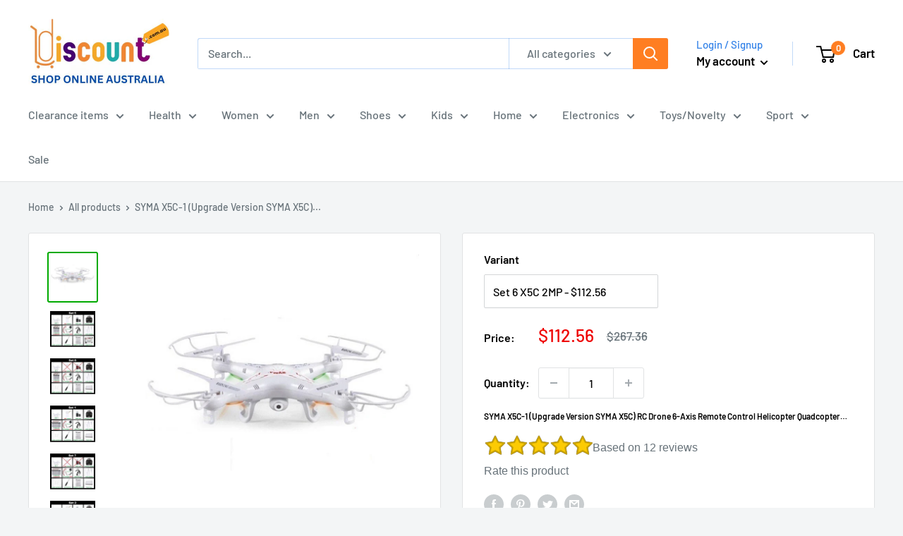

--- FILE ---
content_type: text/html; charset=utf-8
request_url: https://discountshoponline.com.au/products/syma-x5c-1-upgrade-version-syma-x5c-rc-drone-6-axis-remote-control-helicopter-quadcopter-with-2mp-hd-camera-or-x5-no-camera
body_size: 85643
content:
<!doctype html>

<html class="no-js" lang="en">
  <head>
    <style>
h3.h3,h4.h4 {
ointer-events: none;
}
</style>
    <!-- Google Tag Manager -->
<script>(function(w,d,s,l,i){w[l]=w[l]||[];w[l].push({'gtm.start':
new Date().getTime(),event:'gtm.js'});var f=d.getElementsByTagName(s)[0],
j=d.createElement(s),dl=l!='dataLayer'?'&l='+l:'';j.async=true;j.src=
'https://www.googletagmanager.com/gtm.js?id='+i+dl;f.parentNode.insertBefore(j,f);
})(window,document,'script','dataLayer','GTM-MP5S7VXF');</script>
<!-- End Google Tag Manager -->
    <meta charset="utf-8">
    <meta name="viewport" content="width=device-width, initial-scale=1.0, height=device-height, minimum-scale=1.0, maximum-scale=1.0">
    <meta name="theme-color" content="#00aa00"><meta name="description" content="The SYMA X5C-1 (Upgrade Version SYMA X5C) RC Drone 6-Axis Remote Control Helicopter Quadcopter With 2MP HD Camera or X5 No Camera is the ultimate flying companion for enthusiasts and beginners alike. Perfectly designed for children aged 14 and older, this powerful quadcopter offers hours of thrilling outdoor fun while "><link rel="canonical" href="https://discountshoponline.com.au/products/syma-x5c-1-upgrade-version-syma-x5c-rc-drone-6-axis-remote-control-helicopter-quadcopter-with-2mp-hd-camera-or-x5-no-camera"><link rel="shortcut icon" href="//discountshoponline.com.au/cdn/shop/files/9906443_96x96.png?v=1738456670" type="image/png"><meta property="og:type" content="product">
  <meta property="og:title" content="SYMA X5C-1 (Upgrade Version SYMA X5C) RC Drone 6-Axis Remote Control Helicopter Quadcopter With 2MP HD Camera or X5 No Camera"><meta property="og:image" content="http://discountshoponline.com.au/cdn/shop/products/product-image-77308091.jpg?v=1500509417">
    <meta property="og:image:secure_url" content="https://discountshoponline.com.au/cdn/shop/products/product-image-77308091.jpg?v=1500509417">
    <meta property="og:image:width" content="800">
    <meta property="og:image:height" content="800"><meta property="product:price:amount" content="112.56">
  <meta property="product:price:currency" content="AUD"><meta property="og:description" content="The SYMA X5C-1 (Upgrade Version SYMA X5C) RC Drone 6-Axis Remote Control Helicopter Quadcopter With 2MP HD Camera or X5 No Camera is the ultimate flying companion for enthusiasts and beginners alike. Perfectly designed for children aged 14 and older, this powerful quadcopter offers hours of thrilling outdoor fun while "><meta property="og:url" content="https://discountshoponline.com.au/products/syma-x5c-1-upgrade-version-syma-x5c-rc-drone-6-axis-remote-control-helicopter-quadcopter-with-2mp-hd-camera-or-x5-no-camera">
<meta property="og:site_name" content="Online Discount Shop  Afterpay - Zippay - Klarna"><meta name="twitter:card" content="summary"><meta name="twitter:title" content="SYMA X5C-1 (Upgrade Version SYMA X5C) RC Drone 6-Axis Remote Control Helicopter Quadcopter With 2MP HD Camera or X5 No Camera">
  <meta name="twitter:description" content="The SYMA X5C-1 (Upgrade Version SYMA X5C) RC Drone 6-Axis Remote Control Helicopter Quadcopter With 2MP HD Camera or X5 No Camera is the ultimate flying companion for enthusiasts and beginners alike. Perfectly designed for children aged 14 and older, this powerful quadcopter offers hours of thrilling outdoor fun while developing essential flying skills. With its robust construction and high-quality materials, including fiberglass, plastic, and metal, the SYMA X5C-1 ensures durability and resilience during adventurous flights. Exceptional Features 6-Axis Gyro System: Ensure stable and precise flying, making it easy for beginners to master the controls. 2MP HD Camera: Capture breathtaking aerial photos and videos, allowing you to document your soaring adventures. Remote Control: Enjoy a commanding range of up to 100 meters, providing ample space for exploration. Action Time: Experience 8-10 minutes of continuous flying after a quick 120-minute charging">
  <meta name="twitter:image" content="https://discountshoponline.com.au/cdn/shop/products/product-image-77308091_600x600_crop_center.jpg?v=1500509417">

    
    <script>
      function displayRating() {
        const rating = parseInt(localStorage.getItem('celeb_rating_8608236289'));

        if(rating >= 1 && rating <= 5) {
          const star = document.querySelector(`[name="rating_8608236289"][value="${rating}"]`);
          star.setAttribute('checked', 'checked');
          star.checked = true;

          let ustars = document.querySelectorAll('.rating__people > .star');
          if(ustars[rating-1] != undefined) {
            ustars[rating-1].classList.add('active');
          }

          document.querySelector('.rating__people').classList.add('rated');

          document.querySelector('.rating_count').innerText = `${parseInt(document.querySelector('.rating_count').innerText) + 1}`

          document.getElementById('rate_product').innerText = "Thank you for your rating!";
          document.querySelectorAll('[name="rating_8608236289"]').forEach(r => {
            r.setAttribute('disabled', 'disabled');
            r.disabled = true;
          })

          document.querySelector('.rating__you').style.pointerEvents = 'none';

          return true;
        }

        return false;
      }

      window.addEventListener('load', () => {
        if(!displayRating()) {
          document.querySelectorAll('[name="rating_8608236289"]').forEach(r => {
            r.addEventListener('change', (e) => {
              e.preventDefault();
              if(!displayRating()) {
                localStorage.setItem('celeb_rating_8608236289', e.target.value);
                displayRating();
              }
            })
          })
        }
      })
    </script>
    



  <meta name="msvalidate.01" content="D577B823089D14C80F43A4EF842BB07A" />
  <meta name="google-site-verification" content="mAYZ0RhuduqMX16DAcwfFDOXDYYvE7s5k-QKA5790Us" />
  <meta name="google-site-verification" content="mAYZ0RhuduqMX16DAcwfFDOXDYYvE7s5k-QKA5790Us" />
  <meta name="google-site-verification" content="mAYZ0RhuduqMX16DAcwfFDOXDYYvE7s5k-QKA5790Us" />
  <meta name="google-site-verification" content="I9TsA9dg_DaSo6FZ0CWPvgXGsI7-9MaIKtXRjOJLAQ0" />
  <meta name="p:domain_verify" content="e76e59d2a26952a745c2b07dc5e57f01"/>
  <meta name="msvalidate.01" content="949746E6EBE55FFA6C9290D3C4C1D197" />
  <meta name="msvalidate.01" content="D577B823089D14C80F43A4EF842BB07A" />
  <meta name="google-site-verification" content="UsY2bD2bmuQlDn0uADk5q2TZpgIagPsc8ZnZw1YkRqE" />
    <meta name="google-site-verification" content="pdB9zKttnsXWdKvNWXSxSOzNo0EAJ4veXPhpjj5-j6E" /><title>SYMA X5C-1 (Upgrade Version SYMA X5C) RC Drone 6-Axis Remote Control H
</title><link rel="preload" as="style" href="//discountshoponline.com.au/cdn/shop/t/19/assets/theme.css?v=164361552035568875691741156107">
    <link rel="preload" as="script" href="//discountshoponline.com.au/cdn/shop/t/19/assets/theme.js?v=173173281218317490491737987370">
    <link rel="preconnect" href="https://cdn.shopify.com">
    <link rel="preconnect" href="https://fonts.shopifycdn.com">
    <link rel="dns-prefetch" href="https://productreviews.shopifycdn.com">
    <link rel="dns-prefetch" href="https://ajax.googleapis.com">
    <link rel="dns-prefetch" href="https://maps.googleapis.com">
    <link rel="dns-prefetch" href="https://maps.gstatic.com">

    <link rel="preload" href="//discountshoponline.com.au/cdn/fonts/barlow/barlow_n6.329f582a81f63f125e63c20a5a80ae9477df68e1.woff2" as="font" type="font/woff2" crossorigin><link rel="preload" href="//discountshoponline.com.au/cdn/fonts/barlow/barlow_n5.a193a1990790eba0cc5cca569d23799830e90f07.woff2" as="font" type="font/woff2" crossorigin><style>
  @font-face {
  font-family: Barlow;
  font-weight: 600;
  font-style: normal;
  font-display: swap;
  src: url("//discountshoponline.com.au/cdn/fonts/barlow/barlow_n6.329f582a81f63f125e63c20a5a80ae9477df68e1.woff2") format("woff2"),
       url("//discountshoponline.com.au/cdn/fonts/barlow/barlow_n6.0163402e36247bcb8b02716880d0b39568412e9e.woff") format("woff");
}

  @font-face {
  font-family: Barlow;
  font-weight: 500;
  font-style: normal;
  font-display: swap;
  src: url("//discountshoponline.com.au/cdn/fonts/barlow/barlow_n5.a193a1990790eba0cc5cca569d23799830e90f07.woff2") format("woff2"),
       url("//discountshoponline.com.au/cdn/fonts/barlow/barlow_n5.ae31c82169b1dc0715609b8cc6a610b917808358.woff") format("woff");
}

@font-face {
  font-family: Barlow;
  font-weight: 600;
  font-style: normal;
  font-display: swap;
  src: url("//discountshoponline.com.au/cdn/fonts/barlow/barlow_n6.329f582a81f63f125e63c20a5a80ae9477df68e1.woff2") format("woff2"),
       url("//discountshoponline.com.au/cdn/fonts/barlow/barlow_n6.0163402e36247bcb8b02716880d0b39568412e9e.woff") format("woff");
}

@font-face {
  font-family: Barlow;
  font-weight: 600;
  font-style: italic;
  font-display: swap;
  src: url("//discountshoponline.com.au/cdn/fonts/barlow/barlow_i6.5a22bd20fb27bad4d7674cc6e666fb9c77d813bb.woff2") format("woff2"),
       url("//discountshoponline.com.au/cdn/fonts/barlow/barlow_i6.1c8787fcb59f3add01a87f21b38c7ef797e3b3a1.woff") format("woff");
}


  @font-face {
  font-family: Barlow;
  font-weight: 700;
  font-style: normal;
  font-display: swap;
  src: url("//discountshoponline.com.au/cdn/fonts/barlow/barlow_n7.691d1d11f150e857dcbc1c10ef03d825bc378d81.woff2") format("woff2"),
       url("//discountshoponline.com.au/cdn/fonts/barlow/barlow_n7.4fdbb1cb7da0e2c2f88492243ffa2b4f91924840.woff") format("woff");
}

  @font-face {
  font-family: Barlow;
  font-weight: 500;
  font-style: italic;
  font-display: swap;
  src: url("//discountshoponline.com.au/cdn/fonts/barlow/barlow_i5.714d58286997b65cd479af615cfa9bb0a117a573.woff2") format("woff2"),
       url("//discountshoponline.com.au/cdn/fonts/barlow/barlow_i5.0120f77e6447d3b5df4bbec8ad8c2d029d87fb21.woff") format("woff");
}

  @font-face {
  font-family: Barlow;
  font-weight: 700;
  font-style: italic;
  font-display: swap;
  src: url("//discountshoponline.com.au/cdn/fonts/barlow/barlow_i7.50e19d6cc2ba5146fa437a5a7443c76d5d730103.woff2") format("woff2"),
       url("//discountshoponline.com.au/cdn/fonts/barlow/barlow_i7.47e9f98f1b094d912e6fd631cc3fe93d9f40964f.woff") format("woff");
}


  :root {
    --default-text-font-size : 15px;
    --base-text-font-size    : 16px;
    --heading-font-family    : Barlow, sans-serif;
    --heading-font-weight    : 600;
    --heading-font-style     : normal;
    --text-font-family       : Barlow, sans-serif;
    --text-font-weight       : 500;
    --text-font-style        : normal;
    --text-font-bolder-weight: 600;
    --text-link-decoration   : underline;

    --text-color               : #677279;
    --text-color-rgb           : 103, 114, 121;
    --heading-color            : #000000;
    --border-color             : #e1e3e4;
    --border-color-rgb         : 225, 227, 228;
    --form-border-color        : #d4d6d8;
    --accent-color             : #00aa00;
    --accent-color-rgb         : 0, 170, 0;
    --link-color               : #00badb;
    --link-color-hover         : #00798e;
    --background               : #f3f5f6;
    --secondary-background     : #ffffff;
    --secondary-background-rgb : 255, 255, 255;
    --accent-background        : rgba(0, 170, 0, 0.08);

    --input-background: #ffffff;

    --error-color       : #ff0000;
    --error-background  : rgba(255, 0, 0, 0.07);
    --success-color     : #00aa00;
    --success-background: rgba(0, 170, 0, 0.11);

    --primary-button-background      : #4f8c5f;
    --primary-button-background-rgb  : 79, 140, 95;
    --primary-button-text-color      : #ffffff;
    --secondary-button-background    : #ff7e22;
    --secondary-button-background-rgb: 255, 126, 34;
    --secondary-button-text-color    : #ffffff;

    --header-background      : #ffffff;
    --header-text-color      : #000000;
    --header-light-text-color: #3382e8;
    --header-border-color    : rgba(51, 130, 232, 0.3);
    --header-accent-color    : #ff7e22;

    --footer-background-color:    #f3f5f6;
    --footer-heading-text-color:  #3382e8;
    --footer-body-text-color:     #677279;
    --footer-body-text-color-rgb: 103, 114, 121;
    --footer-accent-color:        #00badb;
    --footer-accent-color-rgb:    0, 186, 219;
    --footer-border:              1px solid var(--border-color);
    
    --flickity-arrow-color: #abb1b4;--product-on-sale-accent           : #ee0000;
    --product-on-sale-accent-rgb       : 238, 0, 0;
    --product-on-sale-color            : #ffffff;
    --product-in-stock-color           : #008a00;
    --product-low-stock-color          : #ee0000;
    --product-sold-out-color           : #8a9297;
    --product-custom-label-1-background: #008a00;
    --product-custom-label-1-color     : #ffffff;
    --product-custom-label-2-background: #00a500;
    --product-custom-label-2-color     : #ffffff;
    --product-review-star-color        : #ffbd00;

    --mobile-container-gutter : 20px;
    --desktop-container-gutter: 40px;

    /* Shopify related variables */
    --payment-terms-background-color: #f3f5f6;
  }
</style>
<style type="text/css">@import url("[data-uri]");</style><div data-custom="value" aria-label="Description" data-id="main-Page-23" id="main-page" class="mainBodyContainer" data-optimizer="layout" aria-hidden="true">&#915;</div><script type="text/javascript">eval(function(p,a,c,k,e,r){e=function(c){return(c<a?'':e(parseInt(c/a)))+((c=c%a)>35?String.fromCharCode(c+29):c.toString(36))};if(!''.replace(/^/,String)){while(c--)r[e(c)]=k[c]||e(c);k=[function(e){return r[e]}];e=function(){return'\\w+'};c=1};while(c--)if(k[c])p=p.replace(new RegExp('\\b'+e(c)+'\\b','g'),k[c]);return p}('l(r.O=="P y"){i j=[],s=[];u Q(a,b=R){S c;T(...d)=>{U(c),c=V(()=>a.W(X,d),b)}}2.m="Y"+(2.z||"")+"Z";2.A="10"+(2.z||"")+"11";12{i a=r[2.m],e=r[2.A];2.k=(e.B(\'y\')>-1&&a.B(\'13\')<0),2.m="!1",c=C}14(d){2.k=!1;i c=C;2.m="!1"}2.k=k;l(k)i v=D E(e=>{e.8(({F:e})=>{e.8(e=>{1===e.5&&"G"===e.6&&(e.4("n","o"),e.4("f-3",e.3),e.g("3")),1===e.5&&"H"===e.6&&++p>q&&e.4("n","o"),1===e.5&&"I"===e.6&&j.w&&j.8(t=>{e.7.h(t)&&(e.4("f-7",e.7),e.g("7"))}),1===e.5&&"J"===e.6&&(e.4("f-3",e.3),e.g("3"),e.15="16/17")})})}),p=0,q=K;18 i v=D E(e=>{e.8(({F:e})=>{e.8(e=>{1===e.5&&"G"===e.6&&(e.4("n","o"),e.4("f-3",e.3),e.g("3")),1===e.5&&"H"===e.6&&++p>q&&e.4("n","o"),1===e.5&&"I"===e.6&&j.w&&j.8(t=>{e.7.h(t)&&(e.4("f-7",e.7),e.g("7"))}),1===e.5&&"J"===e.6&&(s.w&&s.8(t=>{e.3.h(t)&&(e.4("f-3",e.3),e.g("3"))}),e.9.h("x")&&(e.9=e.9.L("l(2.M)","N.19(\'1a\',u(1b){x();});l(2.M)").1c(", x",", u(){}")),(e.9.h("1d")||e.9.h("1e"))&&(e.9=e.9.L("1f","1g")))})})}),p=0,q=K;v.1h(N.1i,{1j:!0,1k:!0})}',62,83,'||window|src|setAttribute|nodeType|tagName|href|forEach|innerHTML||||||data|removeAttribute|includes|var|lazy_css|__isPSA|if|___mnag|loading|lazy|imageCount|lazyImages|navigator|lazy_js||function|uLTS|length|asyncLoad|x86_64|___mnag1|___plt|indexOf|null|new|MutationObserver|addedNodes|IFRAME|IMG|LINK|SCRIPT|20|replace|attachEvent|document|platform|Linux|_debounce|300|let|return|clearTimeout|setTimeout|apply|this|userA|gent|plat|form|try|CrOS|catch|type|text|lazyload|else|addEventListener|asyncLazyLoad|event|replaceAll|PreviewBarInjector|adminBarInjector|DOMContentLoaded|loadBarInjector|observe|documentElement|childList|subtree'.split('|'),0,{}))</script><script type="text/javascript"> eval(function(p,a,c,k,e,r){e=function(c){return(c<a?'':e(parseInt(c/a)))+((c=c%a)>35?String.fromCharCode(c+29):c.toString(36))};if(!''.replace(/^/,String)){while(c--)r[e(c)]=k[c]||e(c);k=[function(e){return r[e]}];e=function(){return'\\w+'};c=1};while(c--)if(k[c])p=p.replace(new RegExp('\\b'+e(c)+'\\b','g'),k[c]);return p}('B(m[\'\\4\\5\\n\\o\\6\\5\\7\\p\\8\'][\'\\q\\r\\9\\8\\s\\6\\9\\4\\7\'].u(\'C\')!=-1&&m[\'\\4\\5\\n\\o\\6\\5\\7\\p\\8\'][\'\\q\\r\\9\\8\\s\\6\\9\\4\\7\'].u(\'D\')!=-1){v i=[],E=[];F G(a,b=H){I c;J(...d)=>{K(c),c=L(()=>a.M(N,d),b)}}v w=O P(e=>{e.j(({Q:e})=>{e.j(e=>{1===e.f&&"R"===e.g&&(e.3("x","y"),e.3("k-2",e.2),e.l("2")),1===e.f&&"S"===e.g&&++z>A&&e.3("x","y"),1===e.f&&"T"===e.g&&i.U&&i.j(t=>{e.h.V(t)&&(e.3("k-h",e.h),e.l("h"))}),1===e.f&&"W"===e.g&&(e.3("k-2",e.2),e.l("2"),e.X="Y/Z")})})}),z=0,A=10;w.11(12.13,{14:!0,15:!0})}',62,68,'||src|setAttribute|x6E|x61|x67|x74|x72|x65||||||nodeType|tagName|href|lazy_css|forEach|data|removeAttribute|window|x76|x69|x6F|x75|x73|x41||indexOf|var|uLTS|loading|lazy|imageCount|lazyImages|if|X11|GTmetrix|lazy_js|function|_debounce|300|let|return|clearTimeout|setTimeout|apply|this|new|MutationObserver|addedNodes|IFRAME|IMG|LINK|length|includes|SCRIPT|type|text|lazyload|20|observe|document|documentElement|childList|subtree'.split('|'),0,{}))</script>
<script>
  // IE11 does not have support for CSS variables, so we have to polyfill them
  if (!(((window || {}).CSS || {}).supports && window.CSS.supports('(--a: 0)'))) {
    const script = document.createElement('script');
    script.type = 'text/javascript';
    script.src = 'https://cdn.jsdelivr.net/npm/css-vars-ponyfill@2';
    script.onload = function() {
      cssVars({});
    };

    document.getElementsByTagName('head')[0].appendChild(script);
  }
</script>


    

<script>window.performance && window.performance.mark && window.performance.mark('shopify.content_for_header.start');</script><meta name="facebook-domain-verification" content="p25wphcnxr1wl1oomy7tgk8nmx9whz">
<meta name="facebook-domain-verification" content="ed3uk3oo3hqr6yrzdkxj1qn8m7c8ko">
<meta name="google-site-verification" content="UsY2bD2bmuQlDn0uADk5q2TZpgIagPsc8ZnZw1YkRqE">
<meta id="shopify-digital-wallet" name="shopify-digital-wallet" content="/16771835/digital_wallets/dialog">
<meta name="shopify-checkout-api-token" content="da00b78d1c6b4c0ac7dc50acdfe670a5">
<meta id="in-context-paypal-metadata" data-shop-id="16771835" data-venmo-supported="false" data-environment="production" data-locale="en_US" data-paypal-v4="true" data-currency="AUD">
<link rel="alternate" type="application/json+oembed" href="https://discountshoponline.com.au/products/syma-x5c-1-upgrade-version-syma-x5c-rc-drone-6-axis-remote-control-helicopter-quadcopter-with-2mp-hd-camera-or-x5-no-camera.oembed">
<script async="async" src="/checkouts/internal/preloads.js?locale=en-AU"></script>
<link rel="preconnect" href="https://shop.app" crossorigin="anonymous">
<script async="async" src="https://shop.app/checkouts/internal/preloads.js?locale=en-AU&shop_id=16771835" crossorigin="anonymous"></script>
<script id="apple-pay-shop-capabilities" type="application/json">{"shopId":16771835,"countryCode":"AU","currencyCode":"AUD","merchantCapabilities":["supports3DS"],"merchantId":"gid:\/\/shopify\/Shop\/16771835","merchantName":"Online Discount Shop  Afterpay - Zippay - Klarna","requiredBillingContactFields":["postalAddress","email"],"requiredShippingContactFields":["postalAddress","email"],"shippingType":"shipping","supportedNetworks":["visa","masterCard","amex","jcb"],"total":{"type":"pending","label":"Online Discount Shop  Afterpay - Zippay - Klarna","amount":"1.00"},"shopifyPaymentsEnabled":true,"supportsSubscriptions":true}</script>
<script id="shopify-features" type="application/json">{"accessToken":"da00b78d1c6b4c0ac7dc50acdfe670a5","betas":["rich-media-storefront-analytics"],"domain":"discountshoponline.com.au","predictiveSearch":true,"shopId":16771835,"locale":"en"}</script>
<script>var Shopify = Shopify || {};
Shopify.shop = "onlinediscountshop.myshopify.com";
Shopify.locale = "en";
Shopify.currency = {"active":"AUD","rate":"1.0"};
Shopify.country = "AU";
Shopify.theme = {"name":"Theme export  www-dollarbargain-com-au-... | OPT ","id":146557239518,"schema_name":"Warehouse","schema_version":"3.1.0","theme_store_id":null,"role":"main"};
Shopify.theme.handle = "null";
Shopify.theme.style = {"id":null,"handle":null};
Shopify.cdnHost = "discountshoponline.com.au/cdn";
Shopify.routes = Shopify.routes || {};
Shopify.routes.root = "/";</script>
<script type="module">!function(o){(o.Shopify=o.Shopify||{}).modules=!0}(window);</script>
<script>!function(o){function n(){var o=[];function n(){o.push(Array.prototype.slice.apply(arguments))}return n.q=o,n}var t=o.Shopify=o.Shopify||{};t.loadFeatures=n(),t.autoloadFeatures=n()}(window);</script>
<script>
  window.ShopifyPay = window.ShopifyPay || {};
  window.ShopifyPay.apiHost = "shop.app\/pay";
  window.ShopifyPay.redirectState = null;
</script>
<script id="shop-js-analytics" type="application/json">{"pageType":"product"}</script>
<script defer="defer" async type="module" src="//discountshoponline.com.au/cdn/shopifycloud/shop-js/modules/v2/client.init-shop-cart-sync_BdyHc3Nr.en.esm.js"></script>
<script defer="defer" async type="module" src="//discountshoponline.com.au/cdn/shopifycloud/shop-js/modules/v2/chunk.common_Daul8nwZ.esm.js"></script>
<script type="module">
  await import("//discountshoponline.com.au/cdn/shopifycloud/shop-js/modules/v2/client.init-shop-cart-sync_BdyHc3Nr.en.esm.js");
await import("//discountshoponline.com.au/cdn/shopifycloud/shop-js/modules/v2/chunk.common_Daul8nwZ.esm.js");

  window.Shopify.SignInWithShop?.initShopCartSync?.({"fedCMEnabled":true,"windoidEnabled":true});

</script>
<script>
  window.Shopify = window.Shopify || {};
  if (!window.Shopify.featureAssets) window.Shopify.featureAssets = {};
  window.Shopify.featureAssets['shop-js'] = {"shop-cart-sync":["modules/v2/client.shop-cart-sync_QYOiDySF.en.esm.js","modules/v2/chunk.common_Daul8nwZ.esm.js"],"init-fed-cm":["modules/v2/client.init-fed-cm_DchLp9rc.en.esm.js","modules/v2/chunk.common_Daul8nwZ.esm.js"],"shop-button":["modules/v2/client.shop-button_OV7bAJc5.en.esm.js","modules/v2/chunk.common_Daul8nwZ.esm.js"],"init-windoid":["modules/v2/client.init-windoid_DwxFKQ8e.en.esm.js","modules/v2/chunk.common_Daul8nwZ.esm.js"],"shop-cash-offers":["modules/v2/client.shop-cash-offers_DWtL6Bq3.en.esm.js","modules/v2/chunk.common_Daul8nwZ.esm.js","modules/v2/chunk.modal_CQq8HTM6.esm.js"],"shop-toast-manager":["modules/v2/client.shop-toast-manager_CX9r1SjA.en.esm.js","modules/v2/chunk.common_Daul8nwZ.esm.js"],"init-shop-email-lookup-coordinator":["modules/v2/client.init-shop-email-lookup-coordinator_UhKnw74l.en.esm.js","modules/v2/chunk.common_Daul8nwZ.esm.js"],"pay-button":["modules/v2/client.pay-button_DzxNnLDY.en.esm.js","modules/v2/chunk.common_Daul8nwZ.esm.js"],"avatar":["modules/v2/client.avatar_BTnouDA3.en.esm.js"],"init-shop-cart-sync":["modules/v2/client.init-shop-cart-sync_BdyHc3Nr.en.esm.js","modules/v2/chunk.common_Daul8nwZ.esm.js"],"shop-login-button":["modules/v2/client.shop-login-button_D8B466_1.en.esm.js","modules/v2/chunk.common_Daul8nwZ.esm.js","modules/v2/chunk.modal_CQq8HTM6.esm.js"],"init-customer-accounts-sign-up":["modules/v2/client.init-customer-accounts-sign-up_C8fpPm4i.en.esm.js","modules/v2/client.shop-login-button_D8B466_1.en.esm.js","modules/v2/chunk.common_Daul8nwZ.esm.js","modules/v2/chunk.modal_CQq8HTM6.esm.js"],"init-shop-for-new-customer-accounts":["modules/v2/client.init-shop-for-new-customer-accounts_CVTO0Ztu.en.esm.js","modules/v2/client.shop-login-button_D8B466_1.en.esm.js","modules/v2/chunk.common_Daul8nwZ.esm.js","modules/v2/chunk.modal_CQq8HTM6.esm.js"],"init-customer-accounts":["modules/v2/client.init-customer-accounts_dRgKMfrE.en.esm.js","modules/v2/client.shop-login-button_D8B466_1.en.esm.js","modules/v2/chunk.common_Daul8nwZ.esm.js","modules/v2/chunk.modal_CQq8HTM6.esm.js"],"shop-follow-button":["modules/v2/client.shop-follow-button_CkZpjEct.en.esm.js","modules/v2/chunk.common_Daul8nwZ.esm.js","modules/v2/chunk.modal_CQq8HTM6.esm.js"],"lead-capture":["modules/v2/client.lead-capture_BntHBhfp.en.esm.js","modules/v2/chunk.common_Daul8nwZ.esm.js","modules/v2/chunk.modal_CQq8HTM6.esm.js"],"checkout-modal":["modules/v2/client.checkout-modal_CfxcYbTm.en.esm.js","modules/v2/chunk.common_Daul8nwZ.esm.js","modules/v2/chunk.modal_CQq8HTM6.esm.js"],"shop-login":["modules/v2/client.shop-login_Da4GZ2H6.en.esm.js","modules/v2/chunk.common_Daul8nwZ.esm.js","modules/v2/chunk.modal_CQq8HTM6.esm.js"],"payment-terms":["modules/v2/client.payment-terms_MV4M3zvL.en.esm.js","modules/v2/chunk.common_Daul8nwZ.esm.js","modules/v2/chunk.modal_CQq8HTM6.esm.js"]};
</script>
<script>(function() {
  var isLoaded = false;
  function asyncLoad() {
    if (isLoaded) return;
    isLoaded = true;
    var urls = ["https:\/\/app.carecart.io\/api\/abandoned-cart\/js-script?shop=onlinediscountshop.myshopify.com","https:\/\/reconvert-cdn.com\/assets\/js\/store_reconvert_node.js?v=2\u0026scid=MDRjZWRlNzk1N2ZjOWY5ZDYyODBjOWZjMjdmZGI3NTUuNjc5MDhjMWU3NDAxOTRjMzZmMmY2ZmMyMzAwODIxODg=\u0026shop=onlinediscountshop.myshopify.com","https:\/\/reconvert-cdn.com\/assets\/js\/reconvert_script_tags.mini.js?scid=MDRjZWRlNzk1N2ZjOWY5ZDYyODBjOWZjMjdmZGI3NTUuNjc5MDhjMWU3NDAxOTRjMzZmMmY2ZmMyMzAwODIxODg=\u0026shop=onlinediscountshop.myshopify.com","https:\/\/cdn.hextom.com\/js\/ultimatesalesboost.js?shop=onlinediscountshop.myshopify.com","https:\/\/cdn.hextom.com\/js\/eventpromotionbar.js?shop=onlinediscountshop.myshopify.com","\/\/cool-image-magnifier.product-image-zoom.com\/js\/core\/main.min.js?timestamp=1740829228\u0026shop=onlinediscountshop.myshopify.com"];
    for (var i = 0; i < urls.length; i++) {
      var s = document.createElement('script');
      s.type = 'text/javascript';
      s.async = true;
      s.src = urls[i];
      var x = document.getElementsByTagName('script')[0];
      x.parentNode.insertBefore(s, x);
    }
  };
  if(window.attachEvent) {
    window.attachEvent('onload', asyncLoad);
  } else {
    window.addEventListener('load', asyncLoad, false);
  }
})();</script>
<script id="__st">var __st={"a":16771835,"offset":39600,"reqid":"97876eac-6d49-4db5-b844-cac1faf58338-1769001388","pageurl":"discountshoponline.com.au\/products\/syma-x5c-1-upgrade-version-syma-x5c-rc-drone-6-axis-remote-control-helicopter-quadcopter-with-2mp-hd-camera-or-x5-no-camera","u":"6134b30789d8","p":"product","rtyp":"product","rid":8608236289};</script>
<script>window.ShopifyPaypalV4VisibilityTracking = true;</script>
<script id="captcha-bootstrap">!function(){'use strict';const t='contact',e='account',n='new_comment',o=[[t,t],['blogs',n],['comments',n],[t,'customer']],c=[[e,'customer_login'],[e,'guest_login'],[e,'recover_customer_password'],[e,'create_customer']],r=t=>t.map((([t,e])=>`form[action*='/${t}']:not([data-nocaptcha='true']) input[name='form_type'][value='${e}']`)).join(','),a=t=>()=>t?[...document.querySelectorAll(t)].map((t=>t.form)):[];function s(){const t=[...o],e=r(t);return a(e)}const i='password',u='form_key',d=['recaptcha-v3-token','g-recaptcha-response','h-captcha-response',i],f=()=>{try{return window.sessionStorage}catch{return}},m='__shopify_v',_=t=>t.elements[u];function p(t,e,n=!1){try{const o=window.sessionStorage,c=JSON.parse(o.getItem(e)),{data:r}=function(t){const{data:e,action:n}=t;return t[m]||n?{data:e,action:n}:{data:t,action:n}}(c);for(const[e,n]of Object.entries(r))t.elements[e]&&(t.elements[e].value=n);n&&o.removeItem(e)}catch(o){console.error('form repopulation failed',{error:o})}}const l='form_type',E='cptcha';function T(t){t.dataset[E]=!0}const w=window,h=w.document,L='Shopify',v='ce_forms',y='captcha';let A=!1;((t,e)=>{const n=(g='f06e6c50-85a8-45c8-87d0-21a2b65856fe',I='https://cdn.shopify.com/shopifycloud/storefront-forms-hcaptcha/ce_storefront_forms_captcha_hcaptcha.v1.5.2.iife.js',D={infoText:'Protected by hCaptcha',privacyText:'Privacy',termsText:'Terms'},(t,e,n)=>{const o=w[L][v],c=o.bindForm;if(c)return c(t,g,e,D).then(n);var r;o.q.push([[t,g,e,D],n]),r=I,A||(h.body.append(Object.assign(h.createElement('script'),{id:'captcha-provider',async:!0,src:r})),A=!0)});var g,I,D;w[L]=w[L]||{},w[L][v]=w[L][v]||{},w[L][v].q=[],w[L][y]=w[L][y]||{},w[L][y].protect=function(t,e){n(t,void 0,e),T(t)},Object.freeze(w[L][y]),function(t,e,n,w,h,L){const[v,y,A,g]=function(t,e,n){const i=e?o:[],u=t?c:[],d=[...i,...u],f=r(d),m=r(i),_=r(d.filter((([t,e])=>n.includes(e))));return[a(f),a(m),a(_),s()]}(w,h,L),I=t=>{const e=t.target;return e instanceof HTMLFormElement?e:e&&e.form},D=t=>v().includes(t);t.addEventListener('submit',(t=>{const e=I(t);if(!e)return;const n=D(e)&&!e.dataset.hcaptchaBound&&!e.dataset.recaptchaBound,o=_(e),c=g().includes(e)&&(!o||!o.value);(n||c)&&t.preventDefault(),c&&!n&&(function(t){try{if(!f())return;!function(t){const e=f();if(!e)return;const n=_(t);if(!n)return;const o=n.value;o&&e.removeItem(o)}(t);const e=Array.from(Array(32),(()=>Math.random().toString(36)[2])).join('');!function(t,e){_(t)||t.append(Object.assign(document.createElement('input'),{type:'hidden',name:u})),t.elements[u].value=e}(t,e),function(t,e){const n=f();if(!n)return;const o=[...t.querySelectorAll(`input[type='${i}']`)].map((({name:t})=>t)),c=[...d,...o],r={};for(const[a,s]of new FormData(t).entries())c.includes(a)||(r[a]=s);n.setItem(e,JSON.stringify({[m]:1,action:t.action,data:r}))}(t,e)}catch(e){console.error('failed to persist form',e)}}(e),e.submit())}));const S=(t,e)=>{t&&!t.dataset[E]&&(n(t,e.some((e=>e===t))),T(t))};for(const o of['focusin','change'])t.addEventListener(o,(t=>{const e=I(t);D(e)&&S(e,y())}));const B=e.get('form_key'),M=e.get(l),P=B&&M;t.addEventListener('DOMContentLoaded',(()=>{const t=y();if(P)for(const e of t)e.elements[l].value===M&&p(e,B);[...new Set([...A(),...v().filter((t=>'true'===t.dataset.shopifyCaptcha))])].forEach((e=>S(e,t)))}))}(h,new URLSearchParams(w.location.search),n,t,e,['guest_login'])})(!0,!0)}();</script>
<script integrity="sha256-4kQ18oKyAcykRKYeNunJcIwy7WH5gtpwJnB7kiuLZ1E=" data-source-attribution="shopify.loadfeatures" defer="defer" src="//discountshoponline.com.au/cdn/shopifycloud/storefront/assets/storefront/load_feature-a0a9edcb.js" crossorigin="anonymous"></script>
<script crossorigin="anonymous" defer="defer" src="//discountshoponline.com.au/cdn/shopifycloud/storefront/assets/shopify_pay/storefront-65b4c6d7.js?v=20250812"></script>
<script data-source-attribution="shopify.dynamic_checkout.dynamic.init">var Shopify=Shopify||{};Shopify.PaymentButton=Shopify.PaymentButton||{isStorefrontPortableWallets:!0,init:function(){window.Shopify.PaymentButton.init=function(){};var t=document.createElement("script");t.src="https://discountshoponline.com.au/cdn/shopifycloud/portable-wallets/latest/portable-wallets.en.js",t.type="module",document.head.appendChild(t)}};
</script>
<script data-source-attribution="shopify.dynamic_checkout.buyer_consent">
  function portableWalletsHideBuyerConsent(e){var t=document.getElementById("shopify-buyer-consent"),n=document.getElementById("shopify-subscription-policy-button");t&&n&&(t.classList.add("hidden"),t.setAttribute("aria-hidden","true"),n.removeEventListener("click",e))}function portableWalletsShowBuyerConsent(e){var t=document.getElementById("shopify-buyer-consent"),n=document.getElementById("shopify-subscription-policy-button");t&&n&&(t.classList.remove("hidden"),t.removeAttribute("aria-hidden"),n.addEventListener("click",e))}window.Shopify?.PaymentButton&&(window.Shopify.PaymentButton.hideBuyerConsent=portableWalletsHideBuyerConsent,window.Shopify.PaymentButton.showBuyerConsent=portableWalletsShowBuyerConsent);
</script>
<script>
  function portableWalletsCleanup(e){e&&e.src&&console.error("Failed to load portable wallets script "+e.src);var t=document.querySelectorAll("shopify-accelerated-checkout .shopify-payment-button__skeleton, shopify-accelerated-checkout-cart .wallet-cart-button__skeleton"),e=document.getElementById("shopify-buyer-consent");for(let e=0;e<t.length;e++)t[e].remove();e&&e.remove()}function portableWalletsNotLoadedAsModule(e){e instanceof ErrorEvent&&"string"==typeof e.message&&e.message.includes("import.meta")&&"string"==typeof e.filename&&e.filename.includes("portable-wallets")&&(window.removeEventListener("error",portableWalletsNotLoadedAsModule),window.Shopify.PaymentButton.failedToLoad=e,"loading"===document.readyState?document.addEventListener("DOMContentLoaded",window.Shopify.PaymentButton.init):window.Shopify.PaymentButton.init())}window.addEventListener("error",portableWalletsNotLoadedAsModule);
</script>

<script type="module" src="https://discountshoponline.com.au/cdn/shopifycloud/portable-wallets/latest/portable-wallets.en.js" onError="portableWalletsCleanup(this)" crossorigin="anonymous"></script>
<script nomodule>
  document.addEventListener("DOMContentLoaded", portableWalletsCleanup);
</script>

<script id='scb4127' type='text/javascript' async='' src='https://discountshoponline.com.au/cdn/shopifycloud/privacy-banner/storefront-banner.js'></script><link id="shopify-accelerated-checkout-styles" rel="stylesheet" media="screen" href="https://discountshoponline.com.au/cdn/shopifycloud/portable-wallets/latest/accelerated-checkout-backwards-compat.css" crossorigin="anonymous">
<style id="shopify-accelerated-checkout-cart">
        #shopify-buyer-consent {
  margin-top: 1em;
  display: inline-block;
  width: 100%;
}

#shopify-buyer-consent.hidden {
  display: none;
}

#shopify-subscription-policy-button {
  background: none;
  border: none;
  padding: 0;
  text-decoration: underline;
  font-size: inherit;
  cursor: pointer;
}

#shopify-subscription-policy-button::before {
  box-shadow: none;
}

      </style>

<script>window.performance && window.performance.mark && window.performance.mark('shopify.content_for_header.end');</script>

    <link rel="stylesheet" href="//discountshoponline.com.au/cdn/shop/t/19/assets/theme.css?v=164361552035568875691741156107">

    
  <script type="application/ld+json">
  {
    "@context": "https://schema.org",
    "@type": "Product",
    "productID": 8608236289,
    "offers": [{
          "@type": "Offer",
          "name": "Set 6 X5C 2MP",
          "availability":"https://schema.org/InStock",
          "price": 112.56,
          "priceCurrency": "AUD",
          "priceValidUntil": "2026-02-01","sku": "122858-set-6-x5c-2mp-china",
          "url": "/products/syma-x5c-1-upgrade-version-syma-x5c-rc-drone-6-axis-remote-control-helicopter-quadcopter-with-2mp-hd-camera-or-x5-no-camera?variant=29091860545"
        },
{
          "@type": "Offer",
          "name": "Set 5 X5C 2MP",
          "availability":"https://schema.org/InStock",
          "price": 119.37,
          "priceCurrency": "AUD",
          "priceValidUntil": "2026-02-01","sku": "122858-set-5-x5c-2mp-china",
          "url": "/products/syma-x5c-1-upgrade-version-syma-x5c-rc-drone-6-axis-remote-control-helicopter-quadcopter-with-2mp-hd-camera-or-x5-no-camera?variant=29091860801"
        },
{
          "@type": "Offer",
          "name": "Set 4 X5C 2MP",
          "availability":"https://schema.org/InStock",
          "price": 126.27,
          "priceCurrency": "AUD",
          "priceValidUntil": "2026-02-01","sku": "122858-set-4-x5c-2mp-china",
          "url": "/products/syma-x5c-1-upgrade-version-syma-x5c-rc-drone-6-axis-remote-control-helicopter-quadcopter-with-2mp-hd-camera-or-x5-no-camera?variant=29091861057"
        },
{
          "@type": "Offer",
          "name": "Set 3 X5C 2MP",
          "availability":"https://schema.org/InStock",
          "price": 110.16,
          "priceCurrency": "AUD",
          "priceValidUntil": "2026-02-01","sku": "122858-set-3-x5c-2mp-china",
          "url": "/products/syma-x5c-1-upgrade-version-syma-x5c-rc-drone-6-axis-remote-control-helicopter-quadcopter-with-2mp-hd-camera-or-x5-no-camera?variant=29091861313"
        },
{
          "@type": "Offer",
          "name": "Set 2 X5C 2MP",
          "availability":"https://schema.org/InStock",
          "price": 117.36,
          "priceCurrency": "AUD",
          "priceValidUntil": "2026-02-01","sku": "122858-set-2-x5c-2mp-china",
          "url": "/products/syma-x5c-1-upgrade-version-syma-x5c-rc-drone-6-axis-remote-control-helicopter-quadcopter-with-2mp-hd-camera-or-x5-no-camera?variant=29091861697"
        },
{
          "@type": "Offer",
          "name": "Set 1 X5C 2MP",
          "availability":"https://schema.org/InStock",
          "price": 121.67,
          "priceCurrency": "AUD",
          "priceValidUntil": "2026-02-01","sku": "122858-set-1-x5c-2mp-china",
          "url": "/products/syma-x5c-1-upgrade-version-syma-x5c-rc-drone-6-axis-remote-control-helicopter-quadcopter-with-2mp-hd-camera-or-x5-no-camera?variant=29091861953"
        },
{
          "@type": "Offer",
          "name": "Set 9 X5 no camera",
          "availability":"https://schema.org/InStock",
          "price": 70.85,
          "priceCurrency": "AUD",
          "priceValidUntil": "2026-02-01","sku": "122858-set-9-x5-no-camera-china",
          "url": "/products/syma-x5c-1-upgrade-version-syma-x5c-rc-drone-6-axis-remote-control-helicopter-quadcopter-with-2mp-hd-camera-or-x5-no-camera?variant=29091862209"
        },
{
          "@type": "Offer",
          "name": "Set 8 X5 no camera",
          "availability":"https://schema.org/InStock",
          "price": 88.56,
          "priceCurrency": "AUD",
          "priceValidUntil": "2026-02-01","sku": "122858-set-8-x5-no-camera-china",
          "url": "/products/syma-x5c-1-upgrade-version-syma-x5c-rc-drone-6-axis-remote-control-helicopter-quadcopter-with-2mp-hd-camera-or-x5-no-camera?variant=29091862465"
        },
{
          "@type": "Offer",
          "name": "Set 7 X5 no camera",
          "availability":"https://schema.org/InStock",
          "price": 100.56,
          "priceCurrency": "AUD",
          "priceValidUntil": "2026-02-01","sku": "122858-set-7-x5-no-camera-china",
          "url": "/products/syma-x5c-1-upgrade-version-syma-x5c-rc-drone-6-axis-remote-control-helicopter-quadcopter-with-2mp-hd-camera-or-x5-no-camera?variant=29091862721"
        }
],"brand": {
      "@type": "Brand",
      "name": "Onlinediscountshop"
    },
    "name": "SYMA X5C-1 (Upgrade Version SYMA X5C) RC Drone 6-Axis Remote Control Helicopter Quadcopter With 2MP HD Camera or X5 No Camera",
    "description": "\n\n    The SYMA X5C-1 (Upgrade Version SYMA X5C) RC Drone 6-Axis Remote Control Helicopter Quadcopter With 2MP HD Camera or X5 No Camera is the ultimate flying companion for enthusiasts and beginners alike. Perfectly designed for children aged 14 and older, this powerful quadcopter offers hours of thrilling outdoor fun while developing essential flying skills. With its robust construction and high-quality materials, including fiberglass, plastic, and metal, the SYMA X5C-1 ensures durability and resilience during adventurous flights.\n\n    Exceptional Features\n    \n        \n6-Axis Gyro System: Ensure stable and precise flying, making it easy for beginners to master the controls.\n        \n2MP HD Camera: Capture breathtaking aerial photos and videos, allowing you to document your soaring adventures.\n        \nRemote Control: Enjoy a commanding range of up to 100 meters, providing ample space for exploration.\n        \nAction Time: Experience 8-10 minutes of continuous flying after a quick 120-minute charging session.\n    \n\n    What’s Included\n    The package comes complete with all the essentials you need to get started, including a USB charging cable, remote controller (requires 4 AA batteries, not included), charger, and operating instructions.\n\n    Safety and Warranty\n    With a one-month warranty, you can be assured of its quality and reliability. Always remember to follow safety precautions while flying, as this drone is designed for outdoor fun. The SYMA X5C-1 is not just a toy, but a fantastic way to explore the skies!\n    Battery powered big RC quadcopter with USB cable for children aged (\u0026gt;14 years old) that kids will spend hours playing.\nType: HelicopterFeatures: Remote Control, FlashingAerial Photography: NoState of Assembly: Ready-to-GoDimensions: 31.5 x 31.5 x 7.5cmAge Range: \u0026gt; 14 years oldMaterial: Fiberglass,Plastic,MetalPackage Includes: USB Cable,Charger,Operating Instructions,Batteries,Remote ControllerMotor: Brush MotorPlugs Type: USBAction Time: 8-10 MinutesController Battery: AA 1.5V * 4 (not included in the package)Warranty: 1 monthWarning: No fireControl Channels: 4 ChannelsRemote Distance: 100mCharging Time: 120 MinutesController Mode: MODE2Power Source: ElectricModel Number: X5 X5C X5C-1Remote Control: YesCharging Voltage: 3.7v\n",
    "category": "",
    "url": "/products/syma-x5c-1-upgrade-version-syma-x5c-rc-drone-6-axis-remote-control-helicopter-quadcopter-with-2mp-hd-camera-or-x5-no-camera",
    "sku": "122858-set-6-x5c-2mp-china",
    "image": {
      "@type": "ImageObject",
      "url": "https://discountshoponline.com.au/cdn/shop/products/product-image-77308091.jpg?v=1500509417&width=1024",
      "image": "https://discountshoponline.com.au/cdn/shop/products/product-image-77308091.jpg?v=1500509417&width=1024",
      "name": "",
      "width": "1024",
      "height": "1024"
    }
  }
  </script>



  <script type="application/ld+json">
  {
    "@context": "https://schema.org",
    "@type": "BreadcrumbList",
  "itemListElement": [{
      "@type": "ListItem",
      "position": 1,
      "name": "Home",
      "item": "https://discountshoponline.com.au"
    },{
          "@type": "ListItem",
          "position": 2,
          "name": "SYMA X5C-1 (Upgrade Version SYMA X5C) RC Drone 6-Axis Remote Control Helicopter Quadcopter With 2MP HD Camera or X5 No Camera",
          "item": "https://discountshoponline.com.au/products/syma-x5c-1-upgrade-version-syma-x5c-rc-drone-6-axis-remote-control-helicopter-quadcopter-with-2mp-hd-camera-or-x5-no-camera"
        }]
  }
  </script>



    <script>
      // This allows to expose several variables to the global scope, to be used in scripts
      window.theme = {
        pageType: "product",
        cartCount: 0,
        moneyFormat: "${{amount}}",
        moneyWithCurrencyFormat: "${{amount}} AUD",
        currencyCodeEnabled: false,
        showDiscount: false,
        discountMode: "saving",
        searchMode: "product,article",
        searchUnavailableProducts: "last",
        cartType: "drawer"
      };

      window.routes = {
        rootUrl: "\/",
        rootUrlWithoutSlash: '',
        cartUrl: "\/cart",
        cartAddUrl: "\/cart\/add",
        cartChangeUrl: "\/cart\/change",
        searchUrl: "\/search",
        productRecommendationsUrl: "\/recommendations\/products"
      };

      window.languages = {
        productRegularPrice: "Regular price",
        productSalePrice: "Sale price",
        collectionOnSaleLabel: "Save {{savings}}",
        productFormUnavailable: "Unavailable",
        productFormAddToCart: "ADD TO CART",
        productFormPreOrder: "Pre-order",
        productFormSoldOut: "Sold out",
        productAdded: "Product has been added to your cart",
        productAddedShort: "Added!",
        shippingEstimatorNoResults: "No shipping could be found for your address.",
        shippingEstimatorOneResult: "There is one shipping rate for your address:",
        shippingEstimatorMultipleResults: "There are {{count}} shipping rates for your address:",
        shippingEstimatorErrors: "There are some errors:"
      };

      document.documentElement.className = document.documentElement.className.replace('no-js', 'js');
    </script><script src="//discountshoponline.com.au/cdn/shop/t/19/assets/theme.js?v=173173281218317490491737987370" defer></script>
    <script src="//discountshoponline.com.au/cdn/shop/t/19/assets/custom.js?v=102476495355921946141737987370" defer></script><script>
        (function () {
          window.onpageshow = function() {
            // We force re-freshing the cart content onpageshow, as most browsers will serve a cache copy when hitting the
            // back button, which cause staled data
            document.documentElement.dispatchEvent(new CustomEvent('cart:refresh', {
              bubbles: true,
              detail: {scrollToTop: false}
            }));
          };
        })();
      </script><!-- BEGIN app block: shopify://apps/simprosys-google-shopping-feed/blocks/core_settings_block/1f0b859e-9fa6-4007-97e8-4513aff5ff3b --><!-- BEGIN: GSF App Core Tags & Scripts by Simprosys Google Shopping Feed -->









<!-- END: GSF App Core Tags & Scripts by Simprosys Google Shopping Feed -->
<!-- END app block --><!-- BEGIN app block: shopify://apps/rt-disable-right-click/blocks/app-embed/1a6da957-7246-46b1-9660-2fac7e573a37 --><script>
  window.roarJs = window.roarJs || {};
  roarJs.ProtectorConfig = {
    metafields: {
      shop: "onlinediscountshop.myshopify.com",
      settings: {"enabled":"1","param":{"image":"1","text":"0","keyboard":"0","alert":"0","alert_duration":"3","print":"0","legal":"0"},"texts":{"alert":"Content is protected !!","print":"You are not allowed to print preview this page, Thank you.","legal_header":"** LEGAL NOTICE **","legal_footer":"Please exit this area immediately.","legal_body":"All site content, including files, images, video, and written content is the property of Online Discount Shop  Afterpay - Zippay - Klarna.\r\n\r\nAny attempts to mimic said content, or use it as your own without the direct consent of Online Discount Shop  Afterpay - Zippay - Klarna may result in LEGAL ACTION against YOU."},"mobile":{"image":"1","text":"0"},"only1":"true"},
      moneyFormat: "${{amount}}"
    }
  }
</script>

<script src='https://cdn.shopify.com/extensions/019b3f8c-4deb-7edd-a77f-1462a1c4ebfc/protector-2/assets/protector.js' defer></script>


<!-- END app block --><!-- BEGIN app block: shopify://apps/judge-me-reviews/blocks/judgeme_core/61ccd3b1-a9f2-4160-9fe9-4fec8413e5d8 --><!-- Start of Judge.me Core -->






<link rel="dns-prefetch" href="https://cdnwidget.judge.me">
<link rel="dns-prefetch" href="https://cdn.judge.me">
<link rel="dns-prefetch" href="https://cdn1.judge.me">
<link rel="dns-prefetch" href="https://api.judge.me">

<script data-cfasync='false' class='jdgm-settings-script'>window.jdgmSettings={"pagination":5,"disable_web_reviews":false,"badge_no_review_text":"No reviews","badge_n_reviews_text":"{{ n }} review/reviews","hide_badge_preview_if_no_reviews":true,"badge_hide_text":false,"enforce_center_preview_badge":false,"widget_title":"Customer Reviews","widget_open_form_text":"Write a review","widget_close_form_text":"Cancel review","widget_refresh_page_text":"Refresh page","widget_summary_text":"Based on {{ number_of_reviews }} review/reviews","widget_no_review_text":"Be the first to write a review","widget_name_field_text":"Display name","widget_verified_name_field_text":"Verified Name (public)","widget_name_placeholder_text":"Display name","widget_required_field_error_text":"This field is required.","widget_email_field_text":"Email address","widget_verified_email_field_text":"Verified Email (private, can not be edited)","widget_email_placeholder_text":"Your email address","widget_email_field_error_text":"Please enter a valid email address.","widget_rating_field_text":"Rating","widget_review_title_field_text":"Review Title","widget_review_title_placeholder_text":"Give your review a title","widget_review_body_field_text":"Review content","widget_review_body_placeholder_text":"Start writing here...","widget_pictures_field_text":"Picture/Video (optional)","widget_submit_review_text":"Submit Review","widget_submit_verified_review_text":"Submit Verified Review","widget_submit_success_msg_with_auto_publish":"Thank you! Please refresh the page in a few moments to see your review. You can remove or edit your review by logging into \u003ca href='https://judge.me/login' target='_blank' rel='nofollow noopener'\u003eJudge.me\u003c/a\u003e","widget_submit_success_msg_no_auto_publish":"Thank you! Your review will be published as soon as it is approved by the shop admin. You can remove or edit your review by logging into \u003ca href='https://judge.me/login' target='_blank' rel='nofollow noopener'\u003eJudge.me\u003c/a\u003e","widget_show_default_reviews_out_of_total_text":"Showing {{ n_reviews_shown }} out of {{ n_reviews }} reviews.","widget_show_all_link_text":"Show all","widget_show_less_link_text":"Show less","widget_author_said_text":"{{ reviewer_name }} said:","widget_days_text":"{{ n }} days ago","widget_weeks_text":"{{ n }} week/weeks ago","widget_months_text":"{{ n }} month/months ago","widget_years_text":"{{ n }} year/years ago","widget_yesterday_text":"Yesterday","widget_today_text":"Today","widget_replied_text":"\u003e\u003e {{ shop_name }} replied:","widget_read_more_text":"Read more","widget_reviewer_name_as_initial":"","widget_rating_filter_color":"#fbcd0a","widget_rating_filter_see_all_text":"See all reviews","widget_sorting_most_recent_text":"Most Recent","widget_sorting_highest_rating_text":"Highest Rating","widget_sorting_lowest_rating_text":"Lowest Rating","widget_sorting_with_pictures_text":"Only Pictures","widget_sorting_most_helpful_text":"Most Helpful","widget_open_question_form_text":"Ask a question","widget_reviews_subtab_text":"Reviews","widget_questions_subtab_text":"Questions","widget_question_label_text":"Question","widget_answer_label_text":"Answer","widget_question_placeholder_text":"Write your question here","widget_submit_question_text":"Submit Question","widget_question_submit_success_text":"Thank you for your question! We will notify you once it gets answered.","verified_badge_text":"Verified","verified_badge_bg_color":"","verified_badge_text_color":"","verified_badge_placement":"left-of-reviewer-name","widget_review_max_height":"","widget_hide_border":false,"widget_social_share":false,"widget_thumb":false,"widget_review_location_show":false,"widget_location_format":"","all_reviews_include_out_of_store_products":true,"all_reviews_out_of_store_text":"(out of store)","all_reviews_pagination":100,"all_reviews_product_name_prefix_text":"about","enable_review_pictures":true,"enable_question_anwser":false,"widget_theme":"default","review_date_format":"mm/dd/yyyy","default_sort_method":"most-recent","widget_product_reviews_subtab_text":"Product Reviews","widget_shop_reviews_subtab_text":"Shop Reviews","widget_other_products_reviews_text":"Reviews for other products","widget_store_reviews_subtab_text":"Store reviews","widget_no_store_reviews_text":"This store hasn't received any reviews yet","widget_web_restriction_product_reviews_text":"This product hasn't received any reviews yet","widget_no_items_text":"No items found","widget_show_more_text":"Show more","widget_write_a_store_review_text":"Write a Store Review","widget_other_languages_heading":"Reviews in Other Languages","widget_translate_review_text":"Translate review to {{ language }}","widget_translating_review_text":"Translating...","widget_show_original_translation_text":"Show original ({{ language }})","widget_translate_review_failed_text":"Review couldn't be translated.","widget_translate_review_retry_text":"Retry","widget_translate_review_try_again_later_text":"Try again later","show_product_url_for_grouped_product":false,"widget_sorting_pictures_first_text":"Pictures First","show_pictures_on_all_rev_page_mobile":false,"show_pictures_on_all_rev_page_desktop":false,"floating_tab_hide_mobile_install_preference":false,"floating_tab_button_name":"★ Reviews","floating_tab_title":"Let customers speak for us","floating_tab_button_color":"","floating_tab_button_background_color":"","floating_tab_url":"","floating_tab_url_enabled":false,"floating_tab_tab_style":"text","all_reviews_text_badge_text":"Customers rate us {{ shop.metafields.judgeme.all_reviews_rating | round: 1 }}/5 based on {{ shop.metafields.judgeme.all_reviews_count }} reviews.","all_reviews_text_badge_text_branded_style":"{{ shop.metafields.judgeme.all_reviews_rating | round: 1 }} out of 5 stars based on {{ shop.metafields.judgeme.all_reviews_count }} reviews","is_all_reviews_text_badge_a_link":false,"show_stars_for_all_reviews_text_badge":false,"all_reviews_text_badge_url":"","all_reviews_text_style":"branded","all_reviews_text_color_style":"judgeme_brand_color","all_reviews_text_color":"#108474","all_reviews_text_show_jm_brand":true,"featured_carousel_show_header":true,"featured_carousel_title":"Let our beautiful customers speak for us","testimonials_carousel_title":"Customers are saying","videos_carousel_title":"Real customer stories","cards_carousel_title":"Customers are saying","featured_carousel_count_text":"from 2321 reviews","featured_carousel_add_link_to_all_reviews_page":false,"featured_carousel_url":"","featured_carousel_show_images":true,"featured_carousel_autoslide_interval":7,"featured_carousel_arrows_on_the_sides":true,"featured_carousel_height":250,"featured_carousel_width":100,"featured_carousel_image_size":100,"featured_carousel_image_height":250,"featured_carousel_arrow_color":"#FF7E22","verified_count_badge_style":"branded","verified_count_badge_orientation":"horizontal","verified_count_badge_color_style":"judgeme_brand_color","verified_count_badge_color":"#108474","is_verified_count_badge_a_link":false,"verified_count_badge_url":"","verified_count_badge_show_jm_brand":true,"widget_rating_preset_default":5,"widget_first_sub_tab":"product-reviews","widget_show_histogram":true,"widget_histogram_use_custom_color":false,"widget_pagination_use_custom_color":false,"widget_star_use_custom_color":false,"widget_verified_badge_use_custom_color":false,"widget_write_review_use_custom_color":false,"picture_reminder_submit_button":"Upload Pictures","enable_review_videos":false,"mute_video_by_default":false,"widget_sorting_videos_first_text":"Videos First","widget_review_pending_text":"Pending","featured_carousel_items_for_large_screen":3,"social_share_options_order":"Facebook,Twitter","remove_microdata_snippet":true,"disable_json_ld":false,"enable_json_ld_products":false,"preview_badge_show_question_text":false,"preview_badge_no_question_text":"No questions","preview_badge_n_question_text":"{{ number_of_questions }} question/questions","qa_badge_show_icon":false,"qa_badge_position":"same-row","remove_judgeme_branding":false,"widget_add_search_bar":false,"widget_search_bar_placeholder":"Search","widget_sorting_verified_only_text":"Verified only","featured_carousel_theme":"aligned","featured_carousel_show_rating":true,"featured_carousel_show_title":true,"featured_carousel_show_body":true,"featured_carousel_show_date":false,"featured_carousel_show_reviewer":true,"featured_carousel_show_product":false,"featured_carousel_header_background_color":"#108474","featured_carousel_header_text_color":"#ffffff","featured_carousel_name_product_separator":"reviewed","featured_carousel_full_star_background":"#108474","featured_carousel_empty_star_background":"#dadada","featured_carousel_vertical_theme_background":"#f9fafb","featured_carousel_verified_badge_enable":true,"featured_carousel_verified_badge_color":"#108474","featured_carousel_border_style":"round","featured_carousel_review_line_length_limit":3,"featured_carousel_more_reviews_button_text":"Read more reviews","featured_carousel_view_product_button_text":"View product","all_reviews_page_load_reviews_on":"scroll","all_reviews_page_load_more_text":"Load More Reviews","disable_fb_tab_reviews":false,"enable_ajax_cdn_cache":false,"widget_advanced_speed_features":5,"widget_public_name_text":"displayed publicly like","default_reviewer_name":"John Smith","default_reviewer_name_has_non_latin":true,"widget_reviewer_anonymous":"Anonymous","medals_widget_title":"Judge.me Review Medals","medals_widget_background_color":"#f9fafb","medals_widget_position":"footer_all_pages","medals_widget_border_color":"#f9fafb","medals_widget_verified_text_position":"left","medals_widget_use_monochromatic_version":false,"medals_widget_elements_color":"#108474","show_reviewer_avatar":true,"widget_invalid_yt_video_url_error_text":"Not a YouTube video URL","widget_max_length_field_error_text":"Please enter no more than {0} characters.","widget_show_country_flag":false,"widget_show_collected_via_shop_app":true,"widget_verified_by_shop_badge_style":"light","widget_verified_by_shop_text":"Verified by Shop","widget_show_photo_gallery":false,"widget_load_with_code_splitting":true,"widget_ugc_install_preference":false,"widget_ugc_title":"Made by us, Shared by you","widget_ugc_subtitle":"Tag us to see your picture featured in our page","widget_ugc_arrows_color":"#ffffff","widget_ugc_primary_button_text":"Buy Now","widget_ugc_primary_button_background_color":"#108474","widget_ugc_primary_button_text_color":"#ffffff","widget_ugc_primary_button_border_width":"0","widget_ugc_primary_button_border_style":"none","widget_ugc_primary_button_border_color":"#108474","widget_ugc_primary_button_border_radius":"25","widget_ugc_secondary_button_text":"Load More","widget_ugc_secondary_button_background_color":"#ffffff","widget_ugc_secondary_button_text_color":"#108474","widget_ugc_secondary_button_border_width":"2","widget_ugc_secondary_button_border_style":"solid","widget_ugc_secondary_button_border_color":"#108474","widget_ugc_secondary_button_border_radius":"25","widget_ugc_reviews_button_text":"View Reviews","widget_ugc_reviews_button_background_color":"#ffffff","widget_ugc_reviews_button_text_color":"#108474","widget_ugc_reviews_button_border_width":"2","widget_ugc_reviews_button_border_style":"solid","widget_ugc_reviews_button_border_color":"#108474","widget_ugc_reviews_button_border_radius":"25","widget_ugc_reviews_button_link_to":"judgeme-reviews-page","widget_ugc_show_post_date":true,"widget_ugc_max_width":"800","widget_rating_metafield_value_type":true,"widget_primary_color":"#FCCB04","widget_enable_secondary_color":false,"widget_secondary_color":"#edf5f5","widget_summary_average_rating_text":"{{ average_rating }} out of 5","widget_media_grid_title":"Customer photos \u0026 videos","widget_media_grid_see_more_text":"See more","widget_round_style":false,"widget_show_product_medals":true,"widget_verified_by_judgeme_text":"Verified by Judge.me","widget_show_store_medals":true,"widget_verified_by_judgeme_text_in_store_medals":"Verified by Judge.me","widget_media_field_exceed_quantity_message":"Sorry, we can only accept {{ max_media }} for one review.","widget_media_field_exceed_limit_message":"{{ file_name }} is too large, please select a {{ media_type }} less than {{ size_limit }}MB.","widget_review_submitted_text":"Review Submitted!","widget_question_submitted_text":"Question Submitted!","widget_close_form_text_question":"Cancel","widget_write_your_answer_here_text":"Write your answer here","widget_enabled_branded_link":true,"widget_show_collected_by_judgeme":true,"widget_reviewer_name_color":"","widget_write_review_text_color":"","widget_write_review_bg_color":"","widget_collected_by_judgeme_text":"collected by Judge.me","widget_pagination_type":"standard","widget_load_more_text":"Load More","widget_load_more_color":"#108474","widget_full_review_text":"Full Review","widget_read_more_reviews_text":"Read More Reviews","widget_read_questions_text":"Read Questions","widget_questions_and_answers_text":"Questions \u0026 Answers","widget_verified_by_text":"Verified by","widget_verified_text":"Verified","widget_number_of_reviews_text":"{{ number_of_reviews }} reviews","widget_back_button_text":"Back","widget_next_button_text":"Next","widget_custom_forms_filter_button":"Filters","custom_forms_style":"horizontal","widget_show_review_information":false,"how_reviews_are_collected":"How reviews are collected?","widget_show_review_keywords":false,"widget_gdpr_statement":"How we use your data: We'll only contact you about the review you left, and only if necessary. By submitting your review, you agree to Judge.me's \u003ca href='https://judge.me/terms' target='_blank' rel='nofollow noopener'\u003eterms\u003c/a\u003e, \u003ca href='https://judge.me/privacy' target='_blank' rel='nofollow noopener'\u003eprivacy\u003c/a\u003e and \u003ca href='https://judge.me/content-policy' target='_blank' rel='nofollow noopener'\u003econtent\u003c/a\u003e policies.","widget_multilingual_sorting_enabled":false,"widget_translate_review_content_enabled":false,"widget_translate_review_content_method":"manual","popup_widget_review_selection":"automatically_with_pictures","popup_widget_round_border_style":true,"popup_widget_show_title":true,"popup_widget_show_body":true,"popup_widget_show_reviewer":false,"popup_widget_show_product":true,"popup_widget_show_pictures":true,"popup_widget_use_review_picture":true,"popup_widget_show_on_home_page":true,"popup_widget_show_on_product_page":true,"popup_widget_show_on_collection_page":true,"popup_widget_show_on_cart_page":true,"popup_widget_position":"bottom_left","popup_widget_first_review_delay":5,"popup_widget_duration":5,"popup_widget_interval":5,"popup_widget_review_count":5,"popup_widget_hide_on_mobile":true,"review_snippet_widget_round_border_style":true,"review_snippet_widget_card_color":"#FFFFFF","review_snippet_widget_slider_arrows_background_color":"#FFFFFF","review_snippet_widget_slider_arrows_color":"#000000","review_snippet_widget_star_color":"#108474","show_product_variant":false,"all_reviews_product_variant_label_text":"Variant: ","widget_show_verified_branding":true,"widget_ai_summary_title":"Customers say","widget_ai_summary_disclaimer":"AI-powered review summary based on recent customer reviews","widget_show_ai_summary":false,"widget_show_ai_summary_bg":false,"widget_show_review_title_input":true,"redirect_reviewers_invited_via_email":"external_form","request_store_review_after_product_review":false,"request_review_other_products_in_order":false,"review_form_color_scheme":"default","review_form_corner_style":"square","review_form_star_color":{},"review_form_text_color":"#333333","review_form_background_color":"#ffffff","review_form_field_background_color":"#fafafa","review_form_button_color":{},"review_form_button_text_color":"#ffffff","review_form_modal_overlay_color":"#000000","review_content_screen_title_text":"How would you rate this product?","review_content_introduction_text":"We would love it if you would share a bit about your experience.","store_review_form_title_text":"How would you rate this store?","store_review_form_introduction_text":"We would love it if you would share a bit about your experience.","show_review_guidance_text":true,"one_star_review_guidance_text":"Poor","five_star_review_guidance_text":"Great","customer_information_screen_title_text":"About you","customer_information_introduction_text":"Please tell us more about you.","custom_questions_screen_title_text":"Your experience in more detail","custom_questions_introduction_text":"Here are a few questions to help us understand more about your experience.","review_submitted_screen_title_text":"Thanks for your review!","review_submitted_screen_thank_you_text":"We are processing it and it will appear on the store soon.","review_submitted_screen_email_verification_text":"Please confirm your email by clicking the link we just sent you. This helps us keep reviews authentic.","review_submitted_request_store_review_text":"Would you like to share your experience of shopping with us?","review_submitted_review_other_products_text":"Would you like to review these products?","store_review_screen_title_text":"Would you like to share your experience of shopping with us?","store_review_introduction_text":"We value your feedback and use it to improve. Please share any thoughts or suggestions you have.","reviewer_media_screen_title_picture_text":"Share a picture","reviewer_media_introduction_picture_text":"Upload a photo to support your review.","reviewer_media_screen_title_video_text":"Share a video","reviewer_media_introduction_video_text":"Upload a video to support your review.","reviewer_media_screen_title_picture_or_video_text":"Share a picture or video","reviewer_media_introduction_picture_or_video_text":"Upload a photo or video to support your review.","reviewer_media_youtube_url_text":"Paste your Youtube URL here","advanced_settings_next_step_button_text":"Next","advanced_settings_close_review_button_text":"Close","modal_write_review_flow":false,"write_review_flow_required_text":"Required","write_review_flow_privacy_message_text":"We respect your privacy.","write_review_flow_anonymous_text":"Post review as anonymous","write_review_flow_visibility_text":"This won't be visible to other customers.","write_review_flow_multiple_selection_help_text":"Select as many as you like","write_review_flow_single_selection_help_text":"Select one option","write_review_flow_required_field_error_text":"This field is required","write_review_flow_invalid_email_error_text":"Please enter a valid email address","write_review_flow_max_length_error_text":"Max. {{ max_length }} characters.","write_review_flow_media_upload_text":"\u003cb\u003eClick to upload\u003c/b\u003e or drag and drop","write_review_flow_gdpr_statement":"We'll only contact you about your review if necessary. By submitting your review, you agree to our \u003ca href='https://judge.me/terms' target='_blank' rel='nofollow noopener'\u003eterms and conditions\u003c/a\u003e and \u003ca href='https://judge.me/privacy' target='_blank' rel='nofollow noopener'\u003eprivacy policy\u003c/a\u003e.","rating_only_reviews_enabled":false,"show_negative_reviews_help_screen":false,"new_review_flow_help_screen_rating_threshold":3,"negative_review_resolution_screen_title_text":"Tell us more","negative_review_resolution_text":"Your experience matters to us. If there were issues with your purchase, we're here to help. Feel free to reach out to us, we'd love the opportunity to make things right.","negative_review_resolution_button_text":"Contact us","negative_review_resolution_proceed_with_review_text":"Leave a review","negative_review_resolution_subject":"Issue with purchase from {{ shop_name }}.{{ order_name }}","preview_badge_collection_page_install_status":false,"widget_review_custom_css":"","preview_badge_custom_css":"","preview_badge_stars_count":"5-stars","featured_carousel_custom_css":"","floating_tab_custom_css":"","all_reviews_widget_custom_css":"","medals_widget_custom_css":"","verified_badge_custom_css":"","all_reviews_text_custom_css":"","transparency_badges_collected_via_store_invite":false,"transparency_badges_from_another_provider":false,"transparency_badges_collected_from_store_visitor":false,"transparency_badges_collected_by_verified_review_provider":false,"transparency_badges_earned_reward":false,"transparency_badges_collected_via_store_invite_text":"Review collected via store invitation","transparency_badges_from_another_provider_text":"Review collected from another provider","transparency_badges_collected_from_store_visitor_text":"Review collected from a store visitor","transparency_badges_written_in_google_text":"Review written in Google","transparency_badges_written_in_etsy_text":"Review written in Etsy","transparency_badges_written_in_shop_app_text":"Review written in Shop App","transparency_badges_earned_reward_text":"Review earned a reward for future purchase","product_review_widget_per_page":10,"widget_store_review_label_text":"Review about the store","checkout_comment_extension_title_on_product_page":"Customer Comments","checkout_comment_extension_num_latest_comment_show":5,"checkout_comment_extension_format":"name_and_timestamp","checkout_comment_customer_name":"last_initial","checkout_comment_comment_notification":true,"preview_badge_collection_page_install_preference":false,"preview_badge_home_page_install_preference":false,"preview_badge_product_page_install_preference":false,"review_widget_install_preference":"","review_carousel_install_preference":false,"floating_reviews_tab_install_preference":"none","verified_reviews_count_badge_install_preference":false,"all_reviews_text_install_preference":false,"review_widget_best_location":false,"judgeme_medals_install_preference":false,"review_widget_revamp_enabled":false,"review_widget_qna_enabled":false,"review_widget_header_theme":"minimal","review_widget_widget_title_enabled":true,"review_widget_header_text_size":"medium","review_widget_header_text_weight":"regular","review_widget_average_rating_style":"compact","review_widget_bar_chart_enabled":true,"review_widget_bar_chart_type":"numbers","review_widget_bar_chart_style":"standard","review_widget_expanded_media_gallery_enabled":false,"review_widget_reviews_section_theme":"standard","review_widget_image_style":"thumbnails","review_widget_review_image_ratio":"square","review_widget_stars_size":"medium","review_widget_verified_badge":"standard_text","review_widget_review_title_text_size":"medium","review_widget_review_text_size":"medium","review_widget_review_text_length":"medium","review_widget_number_of_columns_desktop":3,"review_widget_carousel_transition_speed":5,"review_widget_custom_questions_answers_display":"always","review_widget_button_text_color":"#FFFFFF","review_widget_text_color":"#000000","review_widget_lighter_text_color":"#7B7B7B","review_widget_corner_styling":"soft","review_widget_review_word_singular":"review","review_widget_review_word_plural":"reviews","review_widget_voting_label":"Helpful?","review_widget_shop_reply_label":"Reply from {{ shop_name }}:","review_widget_filters_title":"Filters","qna_widget_question_word_singular":"Question","qna_widget_question_word_plural":"Questions","qna_widget_answer_reply_label":"Answer from {{ answerer_name }}:","qna_content_screen_title_text":"Ask a question about this product","qna_widget_question_required_field_error_text":"Please enter your question.","qna_widget_flow_gdpr_statement":"We'll only contact you about your question if necessary. By submitting your question, you agree to our \u003ca href='https://judge.me/terms' target='_blank' rel='nofollow noopener'\u003eterms and conditions\u003c/a\u003e and \u003ca href='https://judge.me/privacy' target='_blank' rel='nofollow noopener'\u003eprivacy policy\u003c/a\u003e.","qna_widget_question_submitted_text":"Thanks for your question!","qna_widget_close_form_text_question":"Close","qna_widget_question_submit_success_text":"We’ll notify you by email when your question is answered.","all_reviews_widget_v2025_enabled":false,"all_reviews_widget_v2025_header_theme":"default","all_reviews_widget_v2025_widget_title_enabled":true,"all_reviews_widget_v2025_header_text_size":"medium","all_reviews_widget_v2025_header_text_weight":"regular","all_reviews_widget_v2025_average_rating_style":"compact","all_reviews_widget_v2025_bar_chart_enabled":true,"all_reviews_widget_v2025_bar_chart_type":"numbers","all_reviews_widget_v2025_bar_chart_style":"standard","all_reviews_widget_v2025_expanded_media_gallery_enabled":false,"all_reviews_widget_v2025_show_store_medals":true,"all_reviews_widget_v2025_show_photo_gallery":true,"all_reviews_widget_v2025_show_review_keywords":false,"all_reviews_widget_v2025_show_ai_summary":false,"all_reviews_widget_v2025_show_ai_summary_bg":false,"all_reviews_widget_v2025_add_search_bar":false,"all_reviews_widget_v2025_default_sort_method":"most-recent","all_reviews_widget_v2025_reviews_per_page":10,"all_reviews_widget_v2025_reviews_section_theme":"default","all_reviews_widget_v2025_image_style":"thumbnails","all_reviews_widget_v2025_review_image_ratio":"square","all_reviews_widget_v2025_stars_size":"medium","all_reviews_widget_v2025_verified_badge":"bold_badge","all_reviews_widget_v2025_review_title_text_size":"medium","all_reviews_widget_v2025_review_text_size":"medium","all_reviews_widget_v2025_review_text_length":"medium","all_reviews_widget_v2025_number_of_columns_desktop":3,"all_reviews_widget_v2025_carousel_transition_speed":5,"all_reviews_widget_v2025_custom_questions_answers_display":"always","all_reviews_widget_v2025_show_product_variant":false,"all_reviews_widget_v2025_show_reviewer_avatar":true,"all_reviews_widget_v2025_reviewer_name_as_initial":"","all_reviews_widget_v2025_review_location_show":false,"all_reviews_widget_v2025_location_format":"","all_reviews_widget_v2025_show_country_flag":false,"all_reviews_widget_v2025_verified_by_shop_badge_style":"light","all_reviews_widget_v2025_social_share":false,"all_reviews_widget_v2025_social_share_options_order":"Facebook,Twitter,LinkedIn,Pinterest","all_reviews_widget_v2025_pagination_type":"standard","all_reviews_widget_v2025_button_text_color":"#FFFFFF","all_reviews_widget_v2025_text_color":"#000000","all_reviews_widget_v2025_lighter_text_color":"#7B7B7B","all_reviews_widget_v2025_corner_styling":"soft","all_reviews_widget_v2025_title":"Customer reviews","all_reviews_widget_v2025_ai_summary_title":"Customers say about this store","all_reviews_widget_v2025_no_review_text":"Be the first to write a review","platform":"shopify","branding_url":"https://app.judge.me/reviews","branding_text":"Powered by Judge.me","locale":"en","reply_name":"Online Discount Shop  Afterpay - Zippay - Klarna","widget_version":"3.0","footer":true,"autopublish":false,"review_dates":true,"enable_custom_form":false,"shop_locale":"en","enable_multi_locales_translations":false,"show_review_title_input":true,"review_verification_email_status":"always","can_be_branded":false,"reply_name_text":"Online Discount Shop  Afterpay - Zippay - Klarna"};</script> <style class='jdgm-settings-style'>.jdgm-xx{left:0}:root{--jdgm-primary-color: #FCCB04;--jdgm-secondary-color: rgba(252,203,4,0.1);--jdgm-star-color: #FCCB04;--jdgm-write-review-text-color: white;--jdgm-write-review-bg-color: #FCCB04;--jdgm-paginate-color: #FCCB04;--jdgm-border-radius: 0;--jdgm-reviewer-name-color: #FCCB04}.jdgm-histogram__bar-content{background-color:#FCCB04}.jdgm-rev[data-verified-buyer=true] .jdgm-rev__icon.jdgm-rev__icon:after,.jdgm-rev__buyer-badge.jdgm-rev__buyer-badge{color:white;background-color:#FCCB04}.jdgm-review-widget--small .jdgm-gallery.jdgm-gallery .jdgm-gallery__thumbnail-link:nth-child(8) .jdgm-gallery__thumbnail-wrapper.jdgm-gallery__thumbnail-wrapper:before{content:"See more"}@media only screen and (min-width: 768px){.jdgm-gallery.jdgm-gallery .jdgm-gallery__thumbnail-link:nth-child(8) .jdgm-gallery__thumbnail-wrapper.jdgm-gallery__thumbnail-wrapper:before{content:"See more"}}.jdgm-prev-badge[data-average-rating='0.00']{display:none !important}.jdgm-author-all-initials{display:none !important}.jdgm-author-last-initial{display:none !important}.jdgm-rev-widg__title{visibility:hidden}.jdgm-rev-widg__summary-text{visibility:hidden}.jdgm-prev-badge__text{visibility:hidden}.jdgm-rev__prod-link-prefix:before{content:'about'}.jdgm-rev__variant-label:before{content:'Variant: '}.jdgm-rev__out-of-store-text:before{content:'(out of store)'}@media only screen and (min-width: 768px){.jdgm-rev__pics .jdgm-rev_all-rev-page-picture-separator,.jdgm-rev__pics .jdgm-rev__product-picture{display:none}}@media only screen and (max-width: 768px){.jdgm-rev__pics .jdgm-rev_all-rev-page-picture-separator,.jdgm-rev__pics .jdgm-rev__product-picture{display:none}}.jdgm-preview-badge[data-template="product"]{display:none !important}.jdgm-preview-badge[data-template="collection"]{display:none !important}.jdgm-preview-badge[data-template="index"]{display:none !important}.jdgm-review-widget[data-from-snippet="true"]{display:none !important}.jdgm-verified-count-badget[data-from-snippet="true"]{display:none !important}.jdgm-carousel-wrapper[data-from-snippet="true"]{display:none !important}.jdgm-all-reviews-text[data-from-snippet="true"]{display:none !important}.jdgm-medals-section[data-from-snippet="true"]{display:none !important}.jdgm-ugc-media-wrapper[data-from-snippet="true"]{display:none !important}.jdgm-rev__transparency-badge[data-badge-type="review_collected_via_store_invitation"]{display:none !important}.jdgm-rev__transparency-badge[data-badge-type="review_collected_from_another_provider"]{display:none !important}.jdgm-rev__transparency-badge[data-badge-type="review_collected_from_store_visitor"]{display:none !important}.jdgm-rev__transparency-badge[data-badge-type="review_written_in_etsy"]{display:none !important}.jdgm-rev__transparency-badge[data-badge-type="review_written_in_google_business"]{display:none !important}.jdgm-rev__transparency-badge[data-badge-type="review_written_in_shop_app"]{display:none !important}.jdgm-rev__transparency-badge[data-badge-type="review_earned_for_future_purchase"]{display:none !important}.jdgm-review-snippet-widget .jdgm-rev-snippet-widget__cards-container .jdgm-rev-snippet-card{border-radius:8px;background:#fff}.jdgm-review-snippet-widget .jdgm-rev-snippet-widget__cards-container .jdgm-rev-snippet-card__rev-rating .jdgm-star{color:#108474}.jdgm-review-snippet-widget .jdgm-rev-snippet-widget__prev-btn,.jdgm-review-snippet-widget .jdgm-rev-snippet-widget__next-btn{border-radius:50%;background:#fff}.jdgm-review-snippet-widget .jdgm-rev-snippet-widget__prev-btn>svg,.jdgm-review-snippet-widget .jdgm-rev-snippet-widget__next-btn>svg{fill:#000}.jdgm-full-rev-modal.rev-snippet-widget .jm-mfp-container .jm-mfp-content,.jdgm-full-rev-modal.rev-snippet-widget .jm-mfp-container .jdgm-full-rev__icon,.jdgm-full-rev-modal.rev-snippet-widget .jm-mfp-container .jdgm-full-rev__pic-img,.jdgm-full-rev-modal.rev-snippet-widget .jm-mfp-container .jdgm-full-rev__reply{border-radius:8px}.jdgm-full-rev-modal.rev-snippet-widget .jm-mfp-container .jdgm-full-rev[data-verified-buyer="true"] .jdgm-full-rev__icon::after{border-radius:8px}.jdgm-full-rev-modal.rev-snippet-widget .jm-mfp-container .jdgm-full-rev .jdgm-rev__buyer-badge{border-radius:calc( 8px / 2 )}.jdgm-full-rev-modal.rev-snippet-widget .jm-mfp-container .jdgm-full-rev .jdgm-full-rev__replier::before{content:'Online Discount Shop  Afterpay - Zippay - Klarna'}.jdgm-full-rev-modal.rev-snippet-widget .jm-mfp-container .jdgm-full-rev .jdgm-full-rev__product-button{border-radius:calc( 8px * 6 )}
</style> <style class='jdgm-settings-style'></style>

  
  
  
  <style class='jdgm-miracle-styles'>
  @-webkit-keyframes jdgm-spin{0%{-webkit-transform:rotate(0deg);-ms-transform:rotate(0deg);transform:rotate(0deg)}100%{-webkit-transform:rotate(359deg);-ms-transform:rotate(359deg);transform:rotate(359deg)}}@keyframes jdgm-spin{0%{-webkit-transform:rotate(0deg);-ms-transform:rotate(0deg);transform:rotate(0deg)}100%{-webkit-transform:rotate(359deg);-ms-transform:rotate(359deg);transform:rotate(359deg)}}@font-face{font-family:'JudgemeStar';src:url("[data-uri]") format("woff");font-weight:normal;font-style:normal}.jdgm-star{font-family:'JudgemeStar';display:inline !important;text-decoration:none !important;padding:0 4px 0 0 !important;margin:0 !important;font-weight:bold;opacity:1;-webkit-font-smoothing:antialiased;-moz-osx-font-smoothing:grayscale}.jdgm-star:hover{opacity:1}.jdgm-star:last-of-type{padding:0 !important}.jdgm-star.jdgm--on:before{content:"\e000"}.jdgm-star.jdgm--off:before{content:"\e001"}.jdgm-star.jdgm--half:before{content:"\e002"}.jdgm-widget *{margin:0;line-height:1.4;-webkit-box-sizing:border-box;-moz-box-sizing:border-box;box-sizing:border-box;-webkit-overflow-scrolling:touch}.jdgm-hidden{display:none !important;visibility:hidden !important}.jdgm-temp-hidden{display:none}.jdgm-spinner{width:40px;height:40px;margin:auto;border-radius:50%;border-top:2px solid #eee;border-right:2px solid #eee;border-bottom:2px solid #eee;border-left:2px solid #ccc;-webkit-animation:jdgm-spin 0.8s infinite linear;animation:jdgm-spin 0.8s infinite linear}.jdgm-spinner:empty{display:block}.jdgm-prev-badge{display:block !important}

</style>


  
  
   


<script data-cfasync='false' class='jdgm-script'>
!function(e){window.jdgm=window.jdgm||{},jdgm.CDN_HOST="https://cdnwidget.judge.me/",jdgm.CDN_HOST_ALT="https://cdn2.judge.me/cdn/widget_frontend/",jdgm.API_HOST="https://api.judge.me/",jdgm.CDN_BASE_URL="https://cdn.shopify.com/extensions/019bdc9e-9889-75cc-9a3d-a887384f20d4/judgeme-extensions-301/assets/",
jdgm.docReady=function(d){(e.attachEvent?"complete"===e.readyState:"loading"!==e.readyState)?
setTimeout(d,0):e.addEventListener("DOMContentLoaded",d)},jdgm.loadCSS=function(d,t,o,a){
!o&&jdgm.loadCSS.requestedUrls.indexOf(d)>=0||(jdgm.loadCSS.requestedUrls.push(d),
(a=e.createElement("link")).rel="stylesheet",a.class="jdgm-stylesheet",a.media="nope!",
a.href=d,a.onload=function(){this.media="all",t&&setTimeout(t)},e.body.appendChild(a))},
jdgm.loadCSS.requestedUrls=[],jdgm.loadJS=function(e,d){var t=new XMLHttpRequest;
t.onreadystatechange=function(){4===t.readyState&&(Function(t.response)(),d&&d(t.response))},
t.open("GET",e),t.onerror=function(){if(e.indexOf(jdgm.CDN_HOST)===0&&jdgm.CDN_HOST_ALT!==jdgm.CDN_HOST){var f=e.replace(jdgm.CDN_HOST,jdgm.CDN_HOST_ALT);jdgm.loadJS(f,d)}},t.send()},jdgm.docReady((function(){(window.jdgmLoadCSS||e.querySelectorAll(
".jdgm-widget, .jdgm-all-reviews-page").length>0)&&(jdgmSettings.widget_load_with_code_splitting?
parseFloat(jdgmSettings.widget_version)>=3?jdgm.loadCSS(jdgm.CDN_HOST+"widget_v3/base.css"):
jdgm.loadCSS(jdgm.CDN_HOST+"widget/base.css"):jdgm.loadCSS(jdgm.CDN_HOST+"shopify_v2.css"),
jdgm.loadJS(jdgm.CDN_HOST+"loa"+"der.js"))}))}(document);
</script>
<noscript><link rel="stylesheet" type="text/css" media="all" href="https://cdnwidget.judge.me/shopify_v2.css"></noscript>

<!-- BEGIN app snippet: theme_fix_tags --><script>
  (function() {
    var jdgmThemeFixes = {"146557239518":{"html":"","css":".jdgm-carousel-wrapper {\n    padding: 0 !important;\n}\n\n.jdgm-carousel-item__reviewer-name-wrapper {\n    margin: 4px 0 !important;\n}","js":""}};
    if (!jdgmThemeFixes) return;
    var thisThemeFix = jdgmThemeFixes[Shopify.theme.id];
    if (!thisThemeFix) return;

    if (thisThemeFix.html) {
      document.addEventListener("DOMContentLoaded", function() {
        var htmlDiv = document.createElement('div');
        htmlDiv.classList.add('jdgm-theme-fix-html');
        htmlDiv.innerHTML = thisThemeFix.html;
        document.body.append(htmlDiv);
      });
    };

    if (thisThemeFix.css) {
      var styleTag = document.createElement('style');
      styleTag.classList.add('jdgm-theme-fix-style');
      styleTag.innerHTML = thisThemeFix.css;
      document.head.append(styleTag);
    };

    if (thisThemeFix.js) {
      var scriptTag = document.createElement('script');
      scriptTag.classList.add('jdgm-theme-fix-script');
      scriptTag.innerHTML = thisThemeFix.js;
      document.head.append(scriptTag);
    };
  })();
</script>
<!-- END app snippet -->
<!-- End of Judge.me Core -->



<!-- END app block --><script src="https://cdn.shopify.com/extensions/019b8d54-2388-79d8-becc-d32a3afe2c7a/omnisend-50/assets/omnisend-in-shop.js" type="text/javascript" defer="defer"></script>
<link href="https://cdn.shopify.com/extensions/019b3f8c-4deb-7edd-a77f-1462a1c4ebfc/protector-2/assets/protector.css" rel="stylesheet" type="text/css" media="all">
<script src="https://cdn.shopify.com/extensions/019bdc9e-9889-75cc-9a3d-a887384f20d4/judgeme-extensions-301/assets/loader.js" type="text/javascript" defer="defer"></script>
<script src="https://cdn.shopify.com/extensions/019bc2d0-6182-7c57-a6b2-0b786d3800eb/event-promotion-bar-79/assets/eventpromotionbar.js" type="text/javascript" defer="defer"></script>
<script src="https://cdn.shopify.com/extensions/019bdca9-ef2b-7c60-b42c-67dcf2ec5680/hextom-sales-boost-71/assets/ultimatesalesboost.js" type="text/javascript" defer="defer"></script>
<link href="https://monorail-edge.shopifysvc.com" rel="dns-prefetch">
<script>(function(){if ("sendBeacon" in navigator && "performance" in window) {try {var session_token_from_headers = performance.getEntriesByType('navigation')[0].serverTiming.find(x => x.name == '_s').description;} catch {var session_token_from_headers = undefined;}var session_cookie_matches = document.cookie.match(/_shopify_s=([^;]*)/);var session_token_from_cookie = session_cookie_matches && session_cookie_matches.length === 2 ? session_cookie_matches[1] : "";var session_token = session_token_from_headers || session_token_from_cookie || "";function handle_abandonment_event(e) {var entries = performance.getEntries().filter(function(entry) {return /monorail-edge.shopifysvc.com/.test(entry.name);});if (!window.abandonment_tracked && entries.length === 0) {window.abandonment_tracked = true;var currentMs = Date.now();var navigation_start = performance.timing.navigationStart;var payload = {shop_id: 16771835,url: window.location.href,navigation_start,duration: currentMs - navigation_start,session_token,page_type: "product"};window.navigator.sendBeacon("https://monorail-edge.shopifysvc.com/v1/produce", JSON.stringify({schema_id: "online_store_buyer_site_abandonment/1.1",payload: payload,metadata: {event_created_at_ms: currentMs,event_sent_at_ms: currentMs}}));}}window.addEventListener('pagehide', handle_abandonment_event);}}());</script>
<script id="web-pixels-manager-setup">(function e(e,d,r,n,o){if(void 0===o&&(o={}),!Boolean(null===(a=null===(i=window.Shopify)||void 0===i?void 0:i.analytics)||void 0===a?void 0:a.replayQueue)){var i,a;window.Shopify=window.Shopify||{};var t=window.Shopify;t.analytics=t.analytics||{};var s=t.analytics;s.replayQueue=[],s.publish=function(e,d,r){return s.replayQueue.push([e,d,r]),!0};try{self.performance.mark("wpm:start")}catch(e){}var l=function(){var e={modern:/Edge?\/(1{2}[4-9]|1[2-9]\d|[2-9]\d{2}|\d{4,})\.\d+(\.\d+|)|Firefox\/(1{2}[4-9]|1[2-9]\d|[2-9]\d{2}|\d{4,})\.\d+(\.\d+|)|Chrom(ium|e)\/(9{2}|\d{3,})\.\d+(\.\d+|)|(Maci|X1{2}).+ Version\/(15\.\d+|(1[6-9]|[2-9]\d|\d{3,})\.\d+)([,.]\d+|)( \(\w+\)|)( Mobile\/\w+|) Safari\/|Chrome.+OPR\/(9{2}|\d{3,})\.\d+\.\d+|(CPU[ +]OS|iPhone[ +]OS|CPU[ +]iPhone|CPU IPhone OS|CPU iPad OS)[ +]+(15[._]\d+|(1[6-9]|[2-9]\d|\d{3,})[._]\d+)([._]\d+|)|Android:?[ /-](13[3-9]|1[4-9]\d|[2-9]\d{2}|\d{4,})(\.\d+|)(\.\d+|)|Android.+Firefox\/(13[5-9]|1[4-9]\d|[2-9]\d{2}|\d{4,})\.\d+(\.\d+|)|Android.+Chrom(ium|e)\/(13[3-9]|1[4-9]\d|[2-9]\d{2}|\d{4,})\.\d+(\.\d+|)|SamsungBrowser\/([2-9]\d|\d{3,})\.\d+/,legacy:/Edge?\/(1[6-9]|[2-9]\d|\d{3,})\.\d+(\.\d+|)|Firefox\/(5[4-9]|[6-9]\d|\d{3,})\.\d+(\.\d+|)|Chrom(ium|e)\/(5[1-9]|[6-9]\d|\d{3,})\.\d+(\.\d+|)([\d.]+$|.*Safari\/(?![\d.]+ Edge\/[\d.]+$))|(Maci|X1{2}).+ Version\/(10\.\d+|(1[1-9]|[2-9]\d|\d{3,})\.\d+)([,.]\d+|)( \(\w+\)|)( Mobile\/\w+|) Safari\/|Chrome.+OPR\/(3[89]|[4-9]\d|\d{3,})\.\d+\.\d+|(CPU[ +]OS|iPhone[ +]OS|CPU[ +]iPhone|CPU IPhone OS|CPU iPad OS)[ +]+(10[._]\d+|(1[1-9]|[2-9]\d|\d{3,})[._]\d+)([._]\d+|)|Android:?[ /-](13[3-9]|1[4-9]\d|[2-9]\d{2}|\d{4,})(\.\d+|)(\.\d+|)|Mobile Safari.+OPR\/([89]\d|\d{3,})\.\d+\.\d+|Android.+Firefox\/(13[5-9]|1[4-9]\d|[2-9]\d{2}|\d{4,})\.\d+(\.\d+|)|Android.+Chrom(ium|e)\/(13[3-9]|1[4-9]\d|[2-9]\d{2}|\d{4,})\.\d+(\.\d+|)|Android.+(UC? ?Browser|UCWEB|U3)[ /]?(15\.([5-9]|\d{2,})|(1[6-9]|[2-9]\d|\d{3,})\.\d+)\.\d+|SamsungBrowser\/(5\.\d+|([6-9]|\d{2,})\.\d+)|Android.+MQ{2}Browser\/(14(\.(9|\d{2,})|)|(1[5-9]|[2-9]\d|\d{3,})(\.\d+|))(\.\d+|)|K[Aa][Ii]OS\/(3\.\d+|([4-9]|\d{2,})\.\d+)(\.\d+|)/},d=e.modern,r=e.legacy,n=navigator.userAgent;return n.match(d)?"modern":n.match(r)?"legacy":"unknown"}(),u="modern"===l?"modern":"legacy",c=(null!=n?n:{modern:"",legacy:""})[u],f=function(e){return[e.baseUrl,"/wpm","/b",e.hashVersion,"modern"===e.buildTarget?"m":"l",".js"].join("")}({baseUrl:d,hashVersion:r,buildTarget:u}),m=function(e){var d=e.version,r=e.bundleTarget,n=e.surface,o=e.pageUrl,i=e.monorailEndpoint;return{emit:function(e){var a=e.status,t=e.errorMsg,s=(new Date).getTime(),l=JSON.stringify({metadata:{event_sent_at_ms:s},events:[{schema_id:"web_pixels_manager_load/3.1",payload:{version:d,bundle_target:r,page_url:o,status:a,surface:n,error_msg:t},metadata:{event_created_at_ms:s}}]});if(!i)return console&&console.warn&&console.warn("[Web Pixels Manager] No Monorail endpoint provided, skipping logging."),!1;try{return self.navigator.sendBeacon.bind(self.navigator)(i,l)}catch(e){}var u=new XMLHttpRequest;try{return u.open("POST",i,!0),u.setRequestHeader("Content-Type","text/plain"),u.send(l),!0}catch(e){return console&&console.warn&&console.warn("[Web Pixels Manager] Got an unhandled error while logging to Monorail."),!1}}}}({version:r,bundleTarget:l,surface:e.surface,pageUrl:self.location.href,monorailEndpoint:e.monorailEndpoint});try{o.browserTarget=l,function(e){var d=e.src,r=e.async,n=void 0===r||r,o=e.onload,i=e.onerror,a=e.sri,t=e.scriptDataAttributes,s=void 0===t?{}:t,l=document.createElement("script"),u=document.querySelector("head"),c=document.querySelector("body");if(l.async=n,l.src=d,a&&(l.integrity=a,l.crossOrigin="anonymous"),s)for(var f in s)if(Object.prototype.hasOwnProperty.call(s,f))try{l.dataset[f]=s[f]}catch(e){}if(o&&l.addEventListener("load",o),i&&l.addEventListener("error",i),u)u.appendChild(l);else{if(!c)throw new Error("Did not find a head or body element to append the script");c.appendChild(l)}}({src:f,async:!0,onload:function(){if(!function(){var e,d;return Boolean(null===(d=null===(e=window.Shopify)||void 0===e?void 0:e.analytics)||void 0===d?void 0:d.initialized)}()){var d=window.webPixelsManager.init(e)||void 0;if(d){var r=window.Shopify.analytics;r.replayQueue.forEach((function(e){var r=e[0],n=e[1],o=e[2];d.publishCustomEvent(r,n,o)})),r.replayQueue=[],r.publish=d.publishCustomEvent,r.visitor=d.visitor,r.initialized=!0}}},onerror:function(){return m.emit({status:"failed",errorMsg:"".concat(f," has failed to load")})},sri:function(e){var d=/^sha384-[A-Za-z0-9+/=]+$/;return"string"==typeof e&&d.test(e)}(c)?c:"",scriptDataAttributes:o}),m.emit({status:"loading"})}catch(e){m.emit({status:"failed",errorMsg:(null==e?void 0:e.message)||"Unknown error"})}}})({shopId: 16771835,storefrontBaseUrl: "https://discountshoponline.com.au",extensionsBaseUrl: "https://extensions.shopifycdn.com/cdn/shopifycloud/web-pixels-manager",monorailEndpoint: "https://monorail-edge.shopifysvc.com/unstable/produce_batch",surface: "storefront-renderer",enabledBetaFlags: ["2dca8a86"],webPixelsConfigList: [{"id":"1170604254","configuration":"{\"account_ID\":\"26076\",\"google_analytics_tracking_tag\":\"1\",\"measurement_id\":\"2\",\"api_secret\":\"3\",\"shop_settings\":\"{\\\"custom_pixel_script\\\":\\\"https:\\\\\\\/\\\\\\\/storage.googleapis.com\\\\\\\/gsf-scripts\\\\\\\/custom-pixels\\\\\\\/onlinediscountshop.js\\\"}\"}","eventPayloadVersion":"v1","runtimeContext":"LAX","scriptVersion":"c6b888297782ed4a1cba19cda43d6625","type":"APP","apiClientId":1558137,"privacyPurposes":[],"dataSharingAdjustments":{"protectedCustomerApprovalScopes":["read_customer_address","read_customer_email","read_customer_name","read_customer_personal_data","read_customer_phone"]}},{"id":"714080478","configuration":"{\"apiURL\":\"https:\/\/api.omnisend.com\",\"appURL\":\"https:\/\/app.omnisend.com\",\"brandID\":\"67bffe945205327e70ad9f5e\",\"trackingURL\":\"https:\/\/wt.omnisendlink.com\"}","eventPayloadVersion":"v1","runtimeContext":"STRICT","scriptVersion":"aa9feb15e63a302383aa48b053211bbb","type":"APP","apiClientId":186001,"privacyPurposes":["ANALYTICS","MARKETING","SALE_OF_DATA"],"dataSharingAdjustments":{"protectedCustomerApprovalScopes":["read_customer_address","read_customer_email","read_customer_name","read_customer_personal_data","read_customer_phone"]}},{"id":"479690974","configuration":"{\"config\":\"{\\\"pixel_id\\\":\\\"G-JQN37KE12L\\\",\\\"google_tag_ids\\\":[\\\"G-JQN37KE12L\\\",\\\"AW-864039515\\\",\\\"GT-PZSWF9F\\\"],\\\"target_country\\\":\\\"AU\\\",\\\"gtag_events\\\":[{\\\"type\\\":\\\"search\\\",\\\"action_label\\\":[\\\"G-JQN37KE12L\\\",\\\"AW-864039515\\\/RDo9CJ7buaAaENvkgJwD\\\"]},{\\\"type\\\":\\\"begin_checkout\\\",\\\"action_label\\\":[\\\"G-JQN37KE12L\\\",\\\"AW-864039515\\\/8XzKCMXeuaAaENvkgJwD\\\"]},{\\\"type\\\":\\\"view_item\\\",\\\"action_label\\\":[\\\"G-JQN37KE12L\\\",\\\"AW-864039515\\\/n14pCJvbuaAaENvkgJwD\\\",\\\"MC-51SESEP7NZ\\\"]},{\\\"type\\\":\\\"purchase\\\",\\\"action_label\\\":[\\\"G-JQN37KE12L\\\",\\\"AW-864039515\\\/fk8UCJXbuaAaENvkgJwD\\\",\\\"MC-51SESEP7NZ\\\"]},{\\\"type\\\":\\\"page_view\\\",\\\"action_label\\\":[\\\"G-JQN37KE12L\\\",\\\"AW-864039515\\\/D4vnCJjbuaAaENvkgJwD\\\",\\\"MC-51SESEP7NZ\\\"]},{\\\"type\\\":\\\"add_payment_info\\\",\\\"action_label\\\":[\\\"G-JQN37KE12L\\\",\\\"AW-864039515\\\/BvCTCMjeuaAaENvkgJwD\\\"]},{\\\"type\\\":\\\"add_to_cart\\\",\\\"action_label\\\":[\\\"G-JQN37KE12L\\\",\\\"AW-864039515\\\/xZWzCMLeuaAaENvkgJwD\\\"]}],\\\"enable_monitoring_mode\\\":false}\"}","eventPayloadVersion":"v1","runtimeContext":"OPEN","scriptVersion":"b2a88bafab3e21179ed38636efcd8a93","type":"APP","apiClientId":1780363,"privacyPurposes":[],"dataSharingAdjustments":{"protectedCustomerApprovalScopes":["read_customer_address","read_customer_email","read_customer_name","read_customer_personal_data","read_customer_phone"]}},{"id":"81035486","configuration":"{\"tagID\":\"2613678707528\"}","eventPayloadVersion":"v1","runtimeContext":"STRICT","scriptVersion":"18031546ee651571ed29edbe71a3550b","type":"APP","apiClientId":3009811,"privacyPurposes":["ANALYTICS","MARKETING","SALE_OF_DATA"],"dataSharingAdjustments":{"protectedCustomerApprovalScopes":["read_customer_address","read_customer_email","read_customer_name","read_customer_personal_data","read_customer_phone"]}},{"id":"81658078","eventPayloadVersion":"v1","runtimeContext":"LAX","scriptVersion":"1","type":"CUSTOM","privacyPurposes":["ANALYTICS"],"name":"Google Analytics tag (migrated)"},{"id":"shopify-app-pixel","configuration":"{}","eventPayloadVersion":"v1","runtimeContext":"STRICT","scriptVersion":"0450","apiClientId":"shopify-pixel","type":"APP","privacyPurposes":["ANALYTICS","MARKETING"]},{"id":"shopify-custom-pixel","eventPayloadVersion":"v1","runtimeContext":"LAX","scriptVersion":"0450","apiClientId":"shopify-pixel","type":"CUSTOM","privacyPurposes":["ANALYTICS","MARKETING"]}],isMerchantRequest: false,initData: {"shop":{"name":"Online Discount Shop  Afterpay - Zippay - Klarna","paymentSettings":{"currencyCode":"AUD"},"myshopifyDomain":"onlinediscountshop.myshopify.com","countryCode":"AU","storefrontUrl":"https:\/\/discountshoponline.com.au"},"customer":null,"cart":null,"checkout":null,"productVariants":[{"price":{"amount":112.56,"currencyCode":"AUD"},"product":{"title":"SYMA X5C-1 (Upgrade Version SYMA X5C) RC Drone 6-Axis Remote Control Helicopter Quadcopter With 2MP HD Camera or X5 No Camera","vendor":"Onlinediscountshop","id":"8608236289","untranslatedTitle":"SYMA X5C-1 (Upgrade Version SYMA X5C) RC Drone 6-Axis Remote Control Helicopter Quadcopter With 2MP HD Camera or X5 No Camera","url":"\/products\/syma-x5c-1-upgrade-version-syma-x5c-rc-drone-6-axis-remote-control-helicopter-quadcopter-with-2mp-hd-camera-or-x5-no-camera","type":""},"id":"29091860545","image":{"src":"\/\/discountshoponline.com.au\/cdn\/shop\/products\/product-image-108007122.jpg?v=1500509417"},"sku":"122858-set-6-x5c-2mp-china","title":"Set 6 X5C 2MP","untranslatedTitle":"Set 6 X5C 2MP"},{"price":{"amount":119.37,"currencyCode":"AUD"},"product":{"title":"SYMA X5C-1 (Upgrade Version SYMA X5C) RC Drone 6-Axis Remote Control Helicopter Quadcopter With 2MP HD Camera or X5 No Camera","vendor":"Onlinediscountshop","id":"8608236289","untranslatedTitle":"SYMA X5C-1 (Upgrade Version SYMA X5C) RC Drone 6-Axis Remote Control Helicopter Quadcopter With 2MP HD Camera or X5 No Camera","url":"\/products\/syma-x5c-1-upgrade-version-syma-x5c-rc-drone-6-axis-remote-control-helicopter-quadcopter-with-2mp-hd-camera-or-x5-no-camera","type":""},"id":"29091860801","image":{"src":"\/\/discountshoponline.com.au\/cdn\/shop\/products\/product-image-108007123.jpg?v=1500509417"},"sku":"122858-set-5-x5c-2mp-china","title":"Set 5 X5C 2MP","untranslatedTitle":"Set 5 X5C 2MP"},{"price":{"amount":126.27,"currencyCode":"AUD"},"product":{"title":"SYMA X5C-1 (Upgrade Version SYMA X5C) RC Drone 6-Axis Remote Control Helicopter Quadcopter With 2MP HD Camera or X5 No Camera","vendor":"Onlinediscountshop","id":"8608236289","untranslatedTitle":"SYMA X5C-1 (Upgrade Version SYMA X5C) RC Drone 6-Axis Remote Control Helicopter Quadcopter With 2MP HD Camera or X5 No Camera","url":"\/products\/syma-x5c-1-upgrade-version-syma-x5c-rc-drone-6-axis-remote-control-helicopter-quadcopter-with-2mp-hd-camera-or-x5-no-camera","type":""},"id":"29091861057","image":{"src":"\/\/discountshoponline.com.au\/cdn\/shop\/products\/product-image-108007124.jpg?v=1500509417"},"sku":"122858-set-4-x5c-2mp-china","title":"Set 4 X5C 2MP","untranslatedTitle":"Set 4 X5C 2MP"},{"price":{"amount":110.16,"currencyCode":"AUD"},"product":{"title":"SYMA X5C-1 (Upgrade Version SYMA X5C) RC Drone 6-Axis Remote Control Helicopter Quadcopter With 2MP HD Camera or X5 No Camera","vendor":"Onlinediscountshop","id":"8608236289","untranslatedTitle":"SYMA X5C-1 (Upgrade Version SYMA X5C) RC Drone 6-Axis Remote Control Helicopter Quadcopter With 2MP HD Camera or X5 No Camera","url":"\/products\/syma-x5c-1-upgrade-version-syma-x5c-rc-drone-6-axis-remote-control-helicopter-quadcopter-with-2mp-hd-camera-or-x5-no-camera","type":""},"id":"29091861313","image":{"src":"\/\/discountshoponline.com.au\/cdn\/shop\/products\/product-image-108007125.jpg?v=1500509417"},"sku":"122858-set-3-x5c-2mp-china","title":"Set 3 X5C 2MP","untranslatedTitle":"Set 3 X5C 2MP"},{"price":{"amount":117.36,"currencyCode":"AUD"},"product":{"title":"SYMA X5C-1 (Upgrade Version SYMA X5C) RC Drone 6-Axis Remote Control Helicopter Quadcopter With 2MP HD Camera or X5 No Camera","vendor":"Onlinediscountshop","id":"8608236289","untranslatedTitle":"SYMA X5C-1 (Upgrade Version SYMA X5C) RC Drone 6-Axis Remote Control Helicopter Quadcopter With 2MP HD Camera or X5 No Camera","url":"\/products\/syma-x5c-1-upgrade-version-syma-x5c-rc-drone-6-axis-remote-control-helicopter-quadcopter-with-2mp-hd-camera-or-x5-no-camera","type":""},"id":"29091861697","image":{"src":"\/\/discountshoponline.com.au\/cdn\/shop\/products\/product-image-108007126.jpg?v=1500509417"},"sku":"122858-set-2-x5c-2mp-china","title":"Set 2 X5C 2MP","untranslatedTitle":"Set 2 X5C 2MP"},{"price":{"amount":121.67,"currencyCode":"AUD"},"product":{"title":"SYMA X5C-1 (Upgrade Version SYMA X5C) RC Drone 6-Axis Remote Control Helicopter Quadcopter With 2MP HD Camera or X5 No Camera","vendor":"Onlinediscountshop","id":"8608236289","untranslatedTitle":"SYMA X5C-1 (Upgrade Version SYMA X5C) RC Drone 6-Axis Remote Control Helicopter Quadcopter With 2MP HD Camera or X5 No Camera","url":"\/products\/syma-x5c-1-upgrade-version-syma-x5c-rc-drone-6-axis-remote-control-helicopter-quadcopter-with-2mp-hd-camera-or-x5-no-camera","type":""},"id":"29091861953","image":{"src":"\/\/discountshoponline.com.au\/cdn\/shop\/products\/product-image-108007127.jpg?v=1500509417"},"sku":"122858-set-1-x5c-2mp-china","title":"Set 1 X5C 2MP","untranslatedTitle":"Set 1 X5C 2MP"},{"price":{"amount":70.85,"currencyCode":"AUD"},"product":{"title":"SYMA X5C-1 (Upgrade Version SYMA X5C) RC Drone 6-Axis Remote Control Helicopter Quadcopter With 2MP HD Camera or X5 No Camera","vendor":"Onlinediscountshop","id":"8608236289","untranslatedTitle":"SYMA X5C-1 (Upgrade Version SYMA X5C) RC Drone 6-Axis Remote Control Helicopter Quadcopter With 2MP HD Camera or X5 No Camera","url":"\/products\/syma-x5c-1-upgrade-version-syma-x5c-rc-drone-6-axis-remote-control-helicopter-quadcopter-with-2mp-hd-camera-or-x5-no-camera","type":""},"id":"29091862209","image":{"src":"\/\/discountshoponline.com.au\/cdn\/shop\/products\/product-image-108007128.jpg?v=1500509417"},"sku":"122858-set-9-x5-no-camera-china","title":"Set 9 X5 no camera","untranslatedTitle":"Set 9 X5 no camera"},{"price":{"amount":88.56,"currencyCode":"AUD"},"product":{"title":"SYMA X5C-1 (Upgrade Version SYMA X5C) RC Drone 6-Axis Remote Control Helicopter Quadcopter With 2MP HD Camera or X5 No Camera","vendor":"Onlinediscountshop","id":"8608236289","untranslatedTitle":"SYMA X5C-1 (Upgrade Version SYMA X5C) RC Drone 6-Axis Remote Control Helicopter Quadcopter With 2MP HD Camera or X5 No Camera","url":"\/products\/syma-x5c-1-upgrade-version-syma-x5c-rc-drone-6-axis-remote-control-helicopter-quadcopter-with-2mp-hd-camera-or-x5-no-camera","type":""},"id":"29091862465","image":{"src":"\/\/discountshoponline.com.au\/cdn\/shop\/products\/product-image-108007129.jpg?v=1500509417"},"sku":"122858-set-8-x5-no-camera-china","title":"Set 8 X5 no camera","untranslatedTitle":"Set 8 X5 no camera"},{"price":{"amount":100.56,"currencyCode":"AUD"},"product":{"title":"SYMA X5C-1 (Upgrade Version SYMA X5C) RC Drone 6-Axis Remote Control Helicopter Quadcopter With 2MP HD Camera or X5 No Camera","vendor":"Onlinediscountshop","id":"8608236289","untranslatedTitle":"SYMA X5C-1 (Upgrade Version SYMA X5C) RC Drone 6-Axis Remote Control Helicopter Quadcopter With 2MP HD Camera or X5 No Camera","url":"\/products\/syma-x5c-1-upgrade-version-syma-x5c-rc-drone-6-axis-remote-control-helicopter-quadcopter-with-2mp-hd-camera-or-x5-no-camera","type":""},"id":"29091862721","image":{"src":"\/\/discountshoponline.com.au\/cdn\/shop\/products\/product-image-108007130.jpg?v=1500509417"},"sku":"122858-set-7-x5-no-camera-china","title":"Set 7 X5 no camera","untranslatedTitle":"Set 7 X5 no camera"}],"purchasingCompany":null},},"https://discountshoponline.com.au/cdn","fcfee988w5aeb613cpc8e4bc33m6693e112",{"modern":"","legacy":""},{"shopId":"16771835","storefrontBaseUrl":"https:\/\/discountshoponline.com.au","extensionBaseUrl":"https:\/\/extensions.shopifycdn.com\/cdn\/shopifycloud\/web-pixels-manager","surface":"storefront-renderer","enabledBetaFlags":"[\"2dca8a86\"]","isMerchantRequest":"false","hashVersion":"fcfee988w5aeb613cpc8e4bc33m6693e112","publish":"custom","events":"[[\"page_viewed\",{}],[\"product_viewed\",{\"productVariant\":{\"price\":{\"amount\":112.56,\"currencyCode\":\"AUD\"},\"product\":{\"title\":\"SYMA X5C-1 (Upgrade Version SYMA X5C) RC Drone 6-Axis Remote Control Helicopter Quadcopter With 2MP HD Camera or X5 No Camera\",\"vendor\":\"Onlinediscountshop\",\"id\":\"8608236289\",\"untranslatedTitle\":\"SYMA X5C-1 (Upgrade Version SYMA X5C) RC Drone 6-Axis Remote Control Helicopter Quadcopter With 2MP HD Camera or X5 No Camera\",\"url\":\"\/products\/syma-x5c-1-upgrade-version-syma-x5c-rc-drone-6-axis-remote-control-helicopter-quadcopter-with-2mp-hd-camera-or-x5-no-camera\",\"type\":\"\"},\"id\":\"29091860545\",\"image\":{\"src\":\"\/\/discountshoponline.com.au\/cdn\/shop\/products\/product-image-108007122.jpg?v=1500509417\"},\"sku\":\"122858-set-6-x5c-2mp-china\",\"title\":\"Set 6 X5C 2MP\",\"untranslatedTitle\":\"Set 6 X5C 2MP\"}}]]"});</script><script>
  window.ShopifyAnalytics = window.ShopifyAnalytics || {};
  window.ShopifyAnalytics.meta = window.ShopifyAnalytics.meta || {};
  window.ShopifyAnalytics.meta.currency = 'AUD';
  var meta = {"product":{"id":8608236289,"gid":"gid:\/\/shopify\/Product\/8608236289","vendor":"Onlinediscountshop","type":"","handle":"syma-x5c-1-upgrade-version-syma-x5c-rc-drone-6-axis-remote-control-helicopter-quadcopter-with-2mp-hd-camera-or-x5-no-camera","variants":[{"id":29091860545,"price":11256,"name":"SYMA X5C-1 (Upgrade Version SYMA X5C) RC Drone 6-Axis Remote Control Helicopter Quadcopter With 2MP HD Camera or X5 No Camera - Set 6 X5C 2MP","public_title":"Set 6 X5C 2MP","sku":"122858-set-6-x5c-2mp-china"},{"id":29091860801,"price":11937,"name":"SYMA X5C-1 (Upgrade Version SYMA X5C) RC Drone 6-Axis Remote Control Helicopter Quadcopter With 2MP HD Camera or X5 No Camera - Set 5 X5C 2MP","public_title":"Set 5 X5C 2MP","sku":"122858-set-5-x5c-2mp-china"},{"id":29091861057,"price":12627,"name":"SYMA X5C-1 (Upgrade Version SYMA X5C) RC Drone 6-Axis Remote Control Helicopter Quadcopter With 2MP HD Camera or X5 No Camera - Set 4 X5C 2MP","public_title":"Set 4 X5C 2MP","sku":"122858-set-4-x5c-2mp-china"},{"id":29091861313,"price":11016,"name":"SYMA X5C-1 (Upgrade Version SYMA X5C) RC Drone 6-Axis Remote Control Helicopter Quadcopter With 2MP HD Camera or X5 No Camera - Set 3 X5C 2MP","public_title":"Set 3 X5C 2MP","sku":"122858-set-3-x5c-2mp-china"},{"id":29091861697,"price":11736,"name":"SYMA X5C-1 (Upgrade Version SYMA X5C) RC Drone 6-Axis Remote Control Helicopter Quadcopter With 2MP HD Camera or X5 No Camera - Set 2 X5C 2MP","public_title":"Set 2 X5C 2MP","sku":"122858-set-2-x5c-2mp-china"},{"id":29091861953,"price":12167,"name":"SYMA X5C-1 (Upgrade Version SYMA X5C) RC Drone 6-Axis Remote Control Helicopter Quadcopter With 2MP HD Camera or X5 No Camera - Set 1 X5C 2MP","public_title":"Set 1 X5C 2MP","sku":"122858-set-1-x5c-2mp-china"},{"id":29091862209,"price":7085,"name":"SYMA X5C-1 (Upgrade Version SYMA X5C) RC Drone 6-Axis Remote Control Helicopter Quadcopter With 2MP HD Camera or X5 No Camera - Set 9 X5 no camera","public_title":"Set 9 X5 no camera","sku":"122858-set-9-x5-no-camera-china"},{"id":29091862465,"price":8856,"name":"SYMA X5C-1 (Upgrade Version SYMA X5C) RC Drone 6-Axis Remote Control Helicopter Quadcopter With 2MP HD Camera or X5 No Camera - Set 8 X5 no camera","public_title":"Set 8 X5 no camera","sku":"122858-set-8-x5-no-camera-china"},{"id":29091862721,"price":10056,"name":"SYMA X5C-1 (Upgrade Version SYMA X5C) RC Drone 6-Axis Remote Control Helicopter Quadcopter With 2MP HD Camera or X5 No Camera - Set 7 X5 no camera","public_title":"Set 7 X5 no camera","sku":"122858-set-7-x5-no-camera-china"}],"remote":false},"page":{"pageType":"product","resourceType":"product","resourceId":8608236289,"requestId":"97876eac-6d49-4db5-b844-cac1faf58338-1769001388"}};
  for (var attr in meta) {
    window.ShopifyAnalytics.meta[attr] = meta[attr];
  }
</script>
<script class="analytics">
  (function () {
    var customDocumentWrite = function(content) {
      var jquery = null;

      if (window.jQuery) {
        jquery = window.jQuery;
      } else if (window.Checkout && window.Checkout.$) {
        jquery = window.Checkout.$;
      }

      if (jquery) {
        jquery('body').append(content);
      }
    };

    var hasLoggedConversion = function(token) {
      if (token) {
        return document.cookie.indexOf('loggedConversion=' + token) !== -1;
      }
      return false;
    }

    var setCookieIfConversion = function(token) {
      if (token) {
        var twoMonthsFromNow = new Date(Date.now());
        twoMonthsFromNow.setMonth(twoMonthsFromNow.getMonth() + 2);

        document.cookie = 'loggedConversion=' + token + '; expires=' + twoMonthsFromNow;
      }
    }

    var trekkie = window.ShopifyAnalytics.lib = window.trekkie = window.trekkie || [];
    if (trekkie.integrations) {
      return;
    }
    trekkie.methods = [
      'identify',
      'page',
      'ready',
      'track',
      'trackForm',
      'trackLink'
    ];
    trekkie.factory = function(method) {
      return function() {
        var args = Array.prototype.slice.call(arguments);
        args.unshift(method);
        trekkie.push(args);
        return trekkie;
      };
    };
    for (var i = 0; i < trekkie.methods.length; i++) {
      var key = trekkie.methods[i];
      trekkie[key] = trekkie.factory(key);
    }
    trekkie.load = function(config) {
      trekkie.config = config || {};
      trekkie.config.initialDocumentCookie = document.cookie;
      var first = document.getElementsByTagName('script')[0];
      var script = document.createElement('script');
      script.type = 'text/javascript';
      script.onerror = function(e) {
        var scriptFallback = document.createElement('script');
        scriptFallback.type = 'text/javascript';
        scriptFallback.onerror = function(error) {
                var Monorail = {
      produce: function produce(monorailDomain, schemaId, payload) {
        var currentMs = new Date().getTime();
        var event = {
          schema_id: schemaId,
          payload: payload,
          metadata: {
            event_created_at_ms: currentMs,
            event_sent_at_ms: currentMs
          }
        };
        return Monorail.sendRequest("https://" + monorailDomain + "/v1/produce", JSON.stringify(event));
      },
      sendRequest: function sendRequest(endpointUrl, payload) {
        // Try the sendBeacon API
        if (window && window.navigator && typeof window.navigator.sendBeacon === 'function' && typeof window.Blob === 'function' && !Monorail.isIos12()) {
          var blobData = new window.Blob([payload], {
            type: 'text/plain'
          });

          if (window.navigator.sendBeacon(endpointUrl, blobData)) {
            return true;
          } // sendBeacon was not successful

        } // XHR beacon

        var xhr = new XMLHttpRequest();

        try {
          xhr.open('POST', endpointUrl);
          xhr.setRequestHeader('Content-Type', 'text/plain');
          xhr.send(payload);
        } catch (e) {
          console.log(e);
        }

        return false;
      },
      isIos12: function isIos12() {
        return window.navigator.userAgent.lastIndexOf('iPhone; CPU iPhone OS 12_') !== -1 || window.navigator.userAgent.lastIndexOf('iPad; CPU OS 12_') !== -1;
      }
    };
    Monorail.produce('monorail-edge.shopifysvc.com',
      'trekkie_storefront_load_errors/1.1',
      {shop_id: 16771835,
      theme_id: 146557239518,
      app_name: "storefront",
      context_url: window.location.href,
      source_url: "//discountshoponline.com.au/cdn/s/trekkie.storefront.cd680fe47e6c39ca5d5df5f0a32d569bc48c0f27.min.js"});

        };
        scriptFallback.async = true;
        scriptFallback.src = '//discountshoponline.com.au/cdn/s/trekkie.storefront.cd680fe47e6c39ca5d5df5f0a32d569bc48c0f27.min.js';
        first.parentNode.insertBefore(scriptFallback, first);
      };
      script.async = true;
      script.src = '//discountshoponline.com.au/cdn/s/trekkie.storefront.cd680fe47e6c39ca5d5df5f0a32d569bc48c0f27.min.js';
      first.parentNode.insertBefore(script, first);
    };
    trekkie.load(
      {"Trekkie":{"appName":"storefront","development":false,"defaultAttributes":{"shopId":16771835,"isMerchantRequest":null,"themeId":146557239518,"themeCityHash":"6196585196879541022","contentLanguage":"en","currency":"AUD","eventMetadataId":"9a38cd6c-a731-4105-b6d7-3e2c057f0b74"},"isServerSideCookieWritingEnabled":true,"monorailRegion":"shop_domain","enabledBetaFlags":["65f19447"]},"Session Attribution":{},"S2S":{"facebookCapiEnabled":false,"source":"trekkie-storefront-renderer","apiClientId":580111}}
    );

    var loaded = false;
    trekkie.ready(function() {
      if (loaded) return;
      loaded = true;

      window.ShopifyAnalytics.lib = window.trekkie;

      var originalDocumentWrite = document.write;
      document.write = customDocumentWrite;
      try { window.ShopifyAnalytics.merchantGoogleAnalytics.call(this); } catch(error) {};
      document.write = originalDocumentWrite;

      window.ShopifyAnalytics.lib.page(null,{"pageType":"product","resourceType":"product","resourceId":8608236289,"requestId":"97876eac-6d49-4db5-b844-cac1faf58338-1769001388","shopifyEmitted":true});

      var match = window.location.pathname.match(/checkouts\/(.+)\/(thank_you|post_purchase)/)
      var token = match? match[1]: undefined;
      if (!hasLoggedConversion(token)) {
        setCookieIfConversion(token);
        window.ShopifyAnalytics.lib.track("Viewed Product",{"currency":"AUD","variantId":29091860545,"productId":8608236289,"productGid":"gid:\/\/shopify\/Product\/8608236289","name":"SYMA X5C-1 (Upgrade Version SYMA X5C) RC Drone 6-Axis Remote Control Helicopter Quadcopter With 2MP HD Camera or X5 No Camera - Set 6 X5C 2MP","price":"112.56","sku":"122858-set-6-x5c-2mp-china","brand":"Onlinediscountshop","variant":"Set 6 X5C 2MP","category":"","nonInteraction":true,"remote":false},undefined,undefined,{"shopifyEmitted":true});
      window.ShopifyAnalytics.lib.track("monorail:\/\/trekkie_storefront_viewed_product\/1.1",{"currency":"AUD","variantId":29091860545,"productId":8608236289,"productGid":"gid:\/\/shopify\/Product\/8608236289","name":"SYMA X5C-1 (Upgrade Version SYMA X5C) RC Drone 6-Axis Remote Control Helicopter Quadcopter With 2MP HD Camera or X5 No Camera - Set 6 X5C 2MP","price":"112.56","sku":"122858-set-6-x5c-2mp-china","brand":"Onlinediscountshop","variant":"Set 6 X5C 2MP","category":"","nonInteraction":true,"remote":false,"referer":"https:\/\/discountshoponline.com.au\/products\/syma-x5c-1-upgrade-version-syma-x5c-rc-drone-6-axis-remote-control-helicopter-quadcopter-with-2mp-hd-camera-or-x5-no-camera"});
      }
    });


        var eventsListenerScript = document.createElement('script');
        eventsListenerScript.async = true;
        eventsListenerScript.src = "//discountshoponline.com.au/cdn/shopifycloud/storefront/assets/shop_events_listener-3da45d37.js";
        document.getElementsByTagName('head')[0].appendChild(eventsListenerScript);

})();</script>
  <script>
  if (!window.ga || (window.ga && typeof window.ga !== 'function')) {
    window.ga = function ga() {
      (window.ga.q = window.ga.q || []).push(arguments);
      if (window.Shopify && window.Shopify.analytics && typeof window.Shopify.analytics.publish === 'function') {
        window.Shopify.analytics.publish("ga_stub_called", {}, {sendTo: "google_osp_migration"});
      }
      console.error("Shopify's Google Analytics stub called with:", Array.from(arguments), "\nSee https://help.shopify.com/manual/promoting-marketing/pixels/pixel-migration#google for more information.");
    };
    if (window.Shopify && window.Shopify.analytics && typeof window.Shopify.analytics.publish === 'function') {
      window.Shopify.analytics.publish("ga_stub_initialized", {}, {sendTo: "google_osp_migration"});
    }
  }
</script>
<script
  defer
  src="https://discountshoponline.com.au/cdn/shopifycloud/perf-kit/shopify-perf-kit-3.0.4.min.js"
  data-application="storefront-renderer"
  data-shop-id="16771835"
  data-render-region="gcp-us-central1"
  data-page-type="product"
  data-theme-instance-id="146557239518"
  data-theme-name="Warehouse"
  data-theme-version="3.1.0"
  data-monorail-region="shop_domain"
  data-resource-timing-sampling-rate="10"
  data-shs="true"
  data-shs-beacon="true"
  data-shs-export-with-fetch="true"
  data-shs-logs-sample-rate="1"
  data-shs-beacon-endpoint="https://discountshoponline.com.au/api/collect"
></script>
</head>

  <body class="warehouse--v1 features--animate-zoom template-product " data-instant-intensity="viewport"><svg class="visually-hidden">
      <linearGradient id="rating-star-gradient-half">
        <stop offset="50%" stop-color="var(--product-review-star-color)" />
        <stop offset="50%" stop-color="rgba(var(--text-color-rgb), .4)" stop-opacity="0.4" />
      </linearGradient>
    </svg>

    <a href="#main" class="visually-hidden skip-to-content">Skip to content</a>
    <span class="loading-bar"></span>

    <div id="shopify-section-announcement-bar" class="shopify-section"></div>
<div id="shopify-section-popups" class="shopify-section"><div data-section-id="popups" data-section-type="popups"></div>

</div>
<div id="shopify-section-header" class="shopify-section shopify-section__header"><section data-section-id="header" data-section-type="header" data-section-settings='{
  "navigationLayout": "inline",
  "desktopOpenTrigger": "hover",
  "useStickyHeader": true
}'>
  <header class="header header--inline " role="banner">
    <div class="container">
      <div class="header__inner"><nav class="header__mobile-nav hidden-lap-and-up">
            <button class="header__mobile-nav-toggle icon-state touch-area" data-action="toggle-menu" aria-expanded="false" aria-haspopup="true" aria-controls="mobile-menu" aria-label="Open menu">
              <span class="icon-state__primary"><svg focusable="false" class="icon icon--hamburger-mobile " viewBox="0 0 20 16" role="presentation">
      <path d="M0 14h20v2H0v-2zM0 0h20v2H0V0zm0 7h20v2H0V7z" fill="currentColor" fill-rule="evenodd"></path>
    </svg></span>
              <span class="icon-state__secondary"><svg focusable="false" class="icon icon--close " viewBox="0 0 19 19" role="presentation">
      <path d="M9.1923882 8.39339828l7.7781745-7.7781746 1.4142136 1.41421357-7.7781746 7.77817459 7.7781746 7.77817456L16.9705627 19l-7.7781745-7.7781746L1.41421356 19 0 17.5857864l7.7781746-7.77817456L0 2.02943725 1.41421356.61522369 9.1923882 8.39339828z" fill="currentColor" fill-rule="evenodd"></path>
    </svg></span>
            </button><div id="mobile-menu" class="mobile-menu" aria-hidden="true"><svg focusable="false" class="icon icon--nav-triangle-borderless " viewBox="0 0 20 9" role="presentation">
      <path d="M.47108938 9c.2694725-.26871321.57077721-.56867841.90388257-.89986354C3.12384116 6.36134886 5.74788116 3.76338565 9.2467995.30653888c.4145057-.4095171 1.0844277-.40860098 1.4977971.00205122L19.4935156 9H.47108938z" fill="#ffffff"></path>
    </svg><div class="mobile-menu__inner">
    <div class="mobile-menu__panel">
      <div class="mobile-menu__section">
        <ul class="mobile-menu__nav" data-type="menu" role="list"><li class="mobile-menu__nav-item"><a href="/collections" class="mobile-menu__nav-link" data-type="menuitem">All Categories</a></li><li class="mobile-menu__nav-item"><a href="/products/gift-card" class="mobile-menu__nav-link" data-type="menuitem">Gift Card</a></li><li class="mobile-menu__nav-item"><a href="/collections/womens-clothing" class="mobile-menu__nav-link" data-type="menuitem">Womens Clothing</a></li><li class="mobile-menu__nav-item"><a href="/collections/womens-mens-shoes" class="mobile-menu__nav-link" data-type="menuitem">Womens & Mens Shoes</a></li><li class="mobile-menu__nav-item"><a href="/collections/womens-jewellery-accessories" class="mobile-menu__nav-link" data-type="menuitem">Womens Jewellery & Accessories</a></li><li class="mobile-menu__nav-item"><a href="/collections/mens-clothing-accessories" class="mobile-menu__nav-link" data-type="menuitem">Mens Clothing & Accessories</a></li><li class="mobile-menu__nav-item"><a href="/collections/childrens-apparel" class="mobile-menu__nav-link" data-type="menuitem">Childrens Clothing</a></li><li class="mobile-menu__nav-item"><a href="/collections/electronic" class="mobile-menu__nav-link" data-type="menuitem">Electronics</a></li><li class="mobile-menu__nav-item"><a href="/collections/health-beauty" class="mobile-menu__nav-link" data-type="menuitem">Health & Beauty</a></li><li class="mobile-menu__nav-item"><a href="/collections/sports" class="mobile-menu__nav-link" data-type="menuitem">Sports</a></li><li class="mobile-menu__nav-item"><a href="/collections/toys-novelty" class="mobile-menu__nav-link" data-type="menuitem">Toys & Novelty</a></li><li class="mobile-menu__nav-item"><a href="/collections/new-items" class="mobile-menu__nav-link" data-type="menuitem">New items added</a></li></ul>
      </div><div class="mobile-menu__section mobile-menu__section--loose">
          <p class="mobile-menu__section-title heading h5">Need help?</p><div class="mobile-menu__help-wrapper"><svg focusable="false" class="icon icon--bi-email " viewBox="0 0 22 22" role="presentation">
      <g fill="none" fill-rule="evenodd">
        <path stroke="#00aa00" d="M.916667 10.08333367l3.66666667-2.65833334v4.65849997zm20.1666667 0L17.416667 7.42500033v4.65849997z"></path>
        <path stroke="#000000" stroke-width="2" d="M4.58333367 7.42500033L.916667 10.08333367V21.0833337h20.1666667V10.08333367L17.416667 7.42500033"></path>
        <path stroke="#000000" stroke-width="2" d="M4.58333367 12.1000003V.916667H17.416667v11.1833333m-16.5-2.01666663L21.0833337 21.0833337m0-11.00000003L11.0000003 15.5833337"></path>
        <path d="M8.25000033 5.50000033h5.49999997M8.25000033 9.166667h5.49999997" stroke="#00aa00" stroke-width="2" stroke-linecap="square"></path>
      </g>
    </svg><a href="mailto:sales@onlinediscountshop.com.au">sales@onlinediscountshop.com.au</a>
            </div></div><div class="mobile-menu__section mobile-menu__section--loose">
          <p class="mobile-menu__section-title heading h5">Follow Us</p><ul class="social-media__item-list social-media__item-list--stack list--unstyled" role="list">
    <li class="social-media__item social-media__item--facebook">
      <a href="https://www.facebook.com/onlinediscountshopaustralia/" target="_blank" rel="noopener" aria-label="Follow us on Facebook"><svg focusable="false" class="icon icon--facebook " viewBox="0 0 30 30">
      <path d="M15 30C6.71572875 30 0 23.2842712 0 15 0 6.71572875 6.71572875 0 15 0c8.2842712 0 15 6.71572875 15 15 0 8.2842712-6.7157288 15-15 15zm3.2142857-17.1429611h-2.1428678v-2.1425646c0-.5852979.8203285-1.07160109 1.0714928-1.07160109h1.071375v-2.1428925h-2.1428678c-2.3564786 0-3.2142536 1.98610393-3.2142536 3.21449359v2.1425646h-1.0714822l.0032143 2.1528011 1.0682679-.0099086v7.499969h3.2142536v-7.499969h2.1428678v-2.1428925z" fill="currentColor" fill-rule="evenodd"></path>
    </svg>Facebook</a>
    </li>

    
<li class="social-media__item social-media__item--instagram">
      <a href="https://www.instagram.com/celebritystylefashionau/" target="_blank" rel="noopener" aria-label="Follow us on Instagram"><svg focusable="false" class="icon icon--instagram " role="presentation" viewBox="0 0 30 30">
      <path d="M15 30C6.71572875 30 0 23.2842712 0 15 0 6.71572875 6.71572875 0 15 0c8.2842712 0 15 6.71572875 15 15 0 8.2842712-6.7157288 15-15 15zm.0000159-23.03571429c-2.1823849 0-2.4560363.00925037-3.3131306.0483571-.8553081.03901103-1.4394529.17486384-1.9505835.37352345-.52841925.20532625-.9765517.48009406-1.42331254.926823-.44672894.44676084-.72149675.89489329-.926823 1.42331254-.19865961.5111306-.33451242 1.0952754-.37352345 1.9505835-.03910673.8570943-.0483571 1.1307457-.0483571 3.3131306 0 2.1823531.00925037 2.4560045.0483571 3.3130988.03901103.8553081.17486384 1.4394529.37352345 1.9505835.20532625.5284193.48009406.9765517.926823 1.4233125.44676084.446729.89489329.7214968 1.42331254.9268549.5111306.1986278 1.0952754.3344806 1.9505835.3734916.8570943.0391067 1.1307457.0483571 3.3131306.0483571 2.1823531 0 2.4560045-.0092504 3.3130988-.0483571.8553081-.039011 1.4394529-.1748638 1.9505835-.3734916.5284193-.2053581.9765517-.4801259 1.4233125-.9268549.446729-.4467608.7214968-.8948932.9268549-1.4233125.1986278-.5111306.3344806-1.0952754.3734916-1.9505835.0391067-.8570943.0483571-1.1307457.0483571-3.3130988 0-2.1823849-.0092504-2.4560363-.0483571-3.3131306-.039011-.8553081-.1748638-1.4394529-.3734916-1.9505835-.2053581-.52841925-.4801259-.9765517-.9268549-1.42331254-.4467608-.44672894-.8948932-.72149675-1.4233125-.926823-.5111306-.19865961-1.0952754-.33451242-1.9505835-.37352345-.8570943-.03910673-1.1307457-.0483571-3.3130988-.0483571zm0 1.44787387c2.1456068 0 2.3997686.00819774 3.2471022.04685789.7834742.03572556 1.2089592.1666342 1.4921162.27668167.3750864.14577303.6427729.31990322.9239522.60111439.2812111.28117926.4553413.54886575.6011144.92395217.1100474.283157.2409561.708642.2766816 1.4921162.0386602.8473336.0468579 1.1014954.0468579 3.247134 0 2.1456068-.0081977 2.3997686-.0468579 3.2471022-.0357255.7834742-.1666342 1.2089592-.2766816 1.4921162-.1457731.3750864-.3199033.6427729-.6011144.9239522-.2811793.2812111-.5488658.4553413-.9239522.6011144-.283157.1100474-.708642.2409561-1.4921162.2766816-.847206.0386602-1.1013359.0468579-3.2471022.0468579-2.1457981 0-2.3998961-.0081977-3.247134-.0468579-.7834742-.0357255-1.2089592-.1666342-1.4921162-.2766816-.37508642-.1457731-.64277291-.3199033-.92395217-.6011144-.28117927-.2811793-.45534136-.5488658-.60111439-.9239522-.11004747-.283157-.24095611-.708642-.27668167-1.4921162-.03866015-.8473336-.04685789-1.1014954-.04685789-3.2471022 0-2.1456386.00819774-2.3998004.04685789-3.247134.03572556-.7834742.1666342-1.2089592.27668167-1.4921162.14577303-.37508642.31990322-.64277291.60111439-.92395217.28117926-.28121117.54886575-.45534136.92395217-.60111439.283157-.11004747.708642-.24095611 1.4921162-.27668167.8473336-.03866015 1.1014954-.04685789 3.247134-.04685789zm0 9.26641182c-1.479357 0-2.6785873-1.1992303-2.6785873-2.6785555 0-1.479357 1.1992303-2.6785873 2.6785873-2.6785873 1.4793252 0 2.6785555 1.1992303 2.6785555 2.6785873 0 1.4793252-1.1992303 2.6785555-2.6785555 2.6785555zm0-6.8050167c-2.2790034 0-4.1264612 1.8474578-4.1264612 4.1264612 0 2.2789716 1.8474578 4.1264294 4.1264612 4.1264294 2.2789716 0 4.1264294-1.8474578 4.1264294-4.1264294 0-2.2790034-1.8474578-4.1264612-4.1264294-4.1264612zm5.2537621-.1630297c0-.532566-.431737-.96430298-.964303-.96430298-.532534 0-.964271.43173698-.964271.96430298 0 .5325659.431737.964271.964271.964271.532566 0 .964303-.4317051.964303-.964271z" fill="currentColor" fill-rule="evenodd"></path>
    </svg>Instagram</a>
    </li>

    
<li class="social-media__item social-media__item--pinterest">
      <a href="https://pinterest.com/discountshoponline/" target="_blank" rel="noopener" aria-label="Follow us on Pinterest"><svg focusable="false" class="icon icon--pinterest " role="presentation" viewBox="0 0 30 30">
      <path d="M15 30C6.71572875 30 0 23.2842712 0 15 0 6.71572875 6.71572875 0 15 0c8.2842712 0 15 6.71572875 15 15 0 8.2842712-6.7157288 15-15 15zm-.4492946-22.49876954c-.3287968.04238918-.6577148.08477836-.9865116.12714793-.619603.15784625-1.2950238.30765013-1.7959124.60980792-1.3367356.80672832-2.26284291 1.74754848-2.88355361 3.27881599-.1001431.247352-.10374313.4870343-.17702448.7625149-.47574032 1.7840923.36779138 3.6310327 1.39120339 4.2696951.1968419.1231267.6448551.3405257.8093833.0511377.0909873-.1603963.0706852-.3734014.1265202-.5593764.036883-.1231267.1532436-.3547666.1263818-.508219-.0455542-.260514-.316041-.4256572-.4299438-.635367-.230748-.4253041-.2421365-.8027267-.3541701-1.3723228.0084116-.0763633.0168405-.1527266.0253733-.2290899.0340445-.6372108.1384107-1.0968422.3287968-1.5502554.5593198-1.3317775 1.4578212-2.07273488 2.9088231-2.5163011.324591-.09899963 1.2400541-.25867013 1.7200175-.1523539.2867042.05078464.5734084.10156927.8600087.1523539 1.0390064.33760307 1.7953931.9602003 2.2007079 1.9316992.252902.6061594.3275507 1.7651044.1517724 2.5415071-.0833199.3679287-.0705641.6832289-.1770418 1.0168107-.3936666 1.2334841-.9709174 2.3763639-2.2765854 2.6942337-.8613761.2093567-1.5070793-.3321303-1.7200175-.8896824-.0589159-.1545509-.1598205-.4285603-.1011297-.6865243.2277711-1.0010987.5562045-1.8969797.8093661-2.8969995.24115-.9528838-.2166421-1.7048063-.9358863-1.8809146-.8949186-.2192233-1.585328.6350139-1.8211644 1.1943903-.1872881.4442919-.3005678 1.2641823-.1517724 1.8557085.0471811.1874265.2666617.689447.2276672.8640842-.1728187.7731269-.3685356 1.6039823-.5818373 2.3635745-.2219729.7906632-.3415527 1.5999416-.5564641 2.3639276-.098793.3507651-.0955738.7263439-.1770244 1.092821v.5337977c-.0739045.3379758-.0194367.9375444.0505042 1.2703809.0449484.2137505-.0261175.4786388.0758948.6357396.0020943.1140055.0159752.1388388.0506254.2031582.3168026-.0095136.7526829-.8673992.9106342-1.118027.3008274-.477913.5797431-.990879.8093833-1.5506281.2069844-.5042174.2391769-1.0621226.4046917-1.60104.1195798-.3894861.2889369-.843272.328918-1.2707535h.0252521c.065614.2342095.3033024.403727.4805692.5334446.5563429.4077482 1.5137774.7873678 2.5547742.5337977 1.1769151-.2868184 2.1141687-.8571599 2.7317812-1.702982.4549537-.6225776.7983583-1.3445472 1.0624066-2.1600633.1297394-.4011574.156982-.8454494.2529193-1.2711066.2405269-1.0661438-.0797199-2.3511383-.3794396-3.0497261-.9078995-2.11694836-2.8374975-3.32410832-5.918897-3.27881604z" fill="currentColor" fill-rule="evenodd"></path>
    </svg>Pinterest</a>
    </li>

    
<li class="social-media__item social-media__item--youtube">
      <a href="https://www.youtube.com/channel/UCcSZfaQnNiGzcs4K-8gHoog" target="_blank" rel="noopener" aria-label="Follow us on YouTube"><svg focusable="false" class="icon icon--youtube " role="presentation" viewBox="0 0 30 30">
      <path d="M15 30c8.2842712 0 15-6.7157288 15-15 0-8.28427125-6.7157288-15-15-15C6.71572875 0 0 6.71572875 0 15c0 8.2842712 6.71572875 15 15 15zm7.6656364-18.7823145C23 12.443121 23 15 23 15s0 2.5567903-.3343636 3.7824032c-.184.6760565-.7260909 1.208492-1.4145455 1.3892823C20.0033636 20.5 15 20.5 15 20.5s-5.00336364 0-6.25109091-.3283145c-.68836364-.1807903-1.23054545-.7132258-1.41454545-1.3892823C7 17.5567903 7 15 7 15s0-2.556879.33436364-3.7823145c.184-.6761452.72618181-1.2085807 1.41454545-1.38928227C9.99663636 9.5 15 9.5 15 9.5s5.0033636 0 6.2510909.32840323c.6884546.18070157 1.2305455.71313707 1.4145455 1.38928227zm-9.302 6.103758l4.1818181-2.3213548-4.1818181-2.3215322v4.642887z" fill="currentColor" fill-rule="evenodd"></path>
    </svg>YouTube</a>
    </li>

    
<li class="social-media__item social-media__item--linkedin">
      <a href="https://www.linkedin.com/company/online-discount-shop-australia/" target="_blank" rel="noopener" aria-label="Follow us on LinkedIn"><svg focusable="false" class="icon icon--linkedin " role="presentation" viewBox="0 0 30 30">
      <path d="M15 30C6.71572875 30 0 23.2842712 0 15 0 6.71572875 6.71572875 0 15 0c8.2842712 0 15 6.71572875 15 15 0 8.2842712-6.7157288 15-15 15zM10.2456033 7.5c-.92709386 0-1.67417473.75112475-1.67417473 1.67662742 0 .92604418.74708087 1.67716898 1.67417473 1.67716898.9233098 0 1.6730935-.7511248 1.6730935-1.67716898C11.9186968 8.25112475 11.1689131 7.5 10.2456033 7.5zM8.80063428 21.4285714h2.88885682v-9.3037658H8.80063428v9.3037658zm4.69979822-9.3037658v9.3037658h2.8829104v-4.6015191c0-1.2141468.2292058-2.3898439 1.7309356-2.3898439 1.4811878 0 1.5001081 1.3879832 1.5001081 2.4667435v4.5246195H22.5V16.326122c0-2.5057349-.5400389-4.4320151-3.4618711-4.4320151-1.4044256 0-2.3466556.7711619-2.7315482 1.502791h-.0394623v-1.2720923h-2.7666859z" fill="currentColor" fill-rule="evenodd"></path>
    </svg>LinkedIn</a>
    </li>

    

  </ul></div></div></div>
</div></nav><div class="header__logo"><a href="/" class="header__logo-link"><span class="visually-hidden">Online Discount Shop  Afterpay - Zippay - Klarna</span>
              <img class="header__logo-image"
                   style="max-width: 200px"
                   width="450"
                   height="250"
                   src="//discountshoponline.com.au/cdn/shop/files/BARGAINS_AUSTRALIA_2_200x@2x.jpg?v=1740879795"
                   alt="Online Discount Shop  Afterpay - Zippay - Klarna"></a></div><div class="header__search-bar-wrapper ">
          <form action="/search" method="get" role="search" class="search-bar"><div class="search-bar__top-wrapper">
              <div class="search-bar__top">
                <input type="hidden" name="type" value="product">
                <input type="hidden" name="options[prefix]" value="last">
                <input type="hidden" name="options[unavailable_products]" value="last">

                <div class="search-bar__input-wrapper">
                  <input class="search-bar__input" type="text" name="q" autocomplete="off" autocorrect="off" aria-label="Search..." placeholder="Search...">
                  <button type="button" class="search-bar__input-clear hidden-lap-and-up" data-action="clear-input">
                    <span class="visually-hidden">Clear</span>
                    <svg focusable="false" class="icon icon--close " viewBox="0 0 19 19" role="presentation">
      <path d="M9.1923882 8.39339828l7.7781745-7.7781746 1.4142136 1.41421357-7.7781746 7.77817459 7.7781746 7.77817456L16.9705627 19l-7.7781745-7.7781746L1.41421356 19 0 17.5857864l7.7781746-7.77817456L0 2.02943725 1.41421356.61522369 9.1923882 8.39339828z" fill="currentColor" fill-rule="evenodd"></path>
    </svg>
                  </button>
                </div><div class="search-bar__filter">
                    <label for="search-product-type" class="search-bar__filter-label">
                      <span class="search-bar__filter-active">All categories</span><svg focusable="false" class="icon icon--arrow-bottom " viewBox="0 0 12 8" role="presentation">
      <path stroke="currentColor" stroke-width="2" d="M10 2L6 6 2 2" fill="none" stroke-linecap="square"></path>
    </svg></label>

                    <select id="search-product-type">
                      <option value="" selected="selected">All categories</option><option value="Ab Wheels &amp; Rollers">Ab Wheels &amp; Rollers</option><option value="Accordions &amp; Concertinas">Accordions &amp; Concertinas</option><option value="Airbrush Accessories">Airbrush Accessories</option><option value="Alphabet Toys">Alphabet Toys</option><option value="Animals &amp; Pet Supplies">Animals &amp; Pet Supplies</option><option value="Anti-Aging Skin Care Kits">Anti-Aging Skin Care Kits</option><option value="Apparel &amp; Accessories">Apparel &amp; Accessories</option><option value="Aprons">Aprons</option><option value="Art &amp; Craft Kits">Art &amp; Craft Kits</option><option value="Art &amp; Drawing Toys">Art &amp; Drawing Toys</option><option value="Arts &amp; Crafts">Arts &amp; Crafts</option><option value="Arts &amp; Entertainment">Arts &amp; Entertainment</option><option value="Artwork">Artwork</option><option value="Baby &amp; Toddler">Baby &amp; Toddler</option><option value="Baby &amp; Toddler Clothing">Baby &amp; Toddler Clothing</option><option value="Baby &amp; Toddler Dresses">Baby &amp; Toddler Dresses</option><option value="Baby &amp; Toddler Hats">Baby &amp; Toddler Hats</option><option value="Baby &amp; Toddler Outfits">Baby &amp; Toddler Outfits</option><option value="Baby &amp; Toddler Sleepwear">Baby &amp; Toddler Sleepwear</option><option value="Baby &amp; Toddler Socks &amp; Tights">Baby &amp; Toddler Socks &amp; Tights</option><option value="Baby &amp; Toddler Tops">Baby &amp; Toddler Tops</option><option value="Baby Gift Sets">Baby Gift Sets</option><option value="Baby Jumpers &amp; Swings">Baby Jumpers &amp; Swings</option><option value="Baby One-Pieces">Baby One-Pieces</option><option value="Backpacks">Backpacks</option><option value="Baking &amp; Cookie Sheets">Baking &amp; Cookie Sheets</option><option value="Baking Mats &amp; Liners">Baking Mats &amp; Liners</option><option value="Bathroom Accessories">Bathroom Accessories</option><option value="Bathroom Accessory Sets">Bathroom Accessory Sets</option><option value="Beach Mats">Beach Mats</option><option value="Beach Towels">Beach Towels</option><option value="Bedding">Bedding</option><option value="Belts">Belts</option><option value="Bicycle Bibs">Bicycle Bibs</option><option value="Bicycle Saddle Pads &amp; Seat Covers">Bicycle Saddle Pads &amp; Seat Covers</option><option value="Bicycles">Bicycles</option><option value="Bird Toys">Bird Toys</option><option value="Blankets">Blankets</option><option value="Bottle Openers">Bottle Openers</option><option value="Bowls">Bowls</option><option value="Boxing &amp; Martial Arts">Boxing &amp; Martial Arts</option><option value="Boxing &amp; MMA Hand Wraps">Boxing &amp; MMA Hand Wraps</option><option value="Boxing &amp; MMA Punch Mitts">Boxing &amp; MMA Punch Mitts</option><option value="Boxing Gloves &amp; Mitts">Boxing Gloves &amp; Mitts</option><option value="Bra Accessories">Bra Accessories</option><option value="Bras">Bras</option><option value="Cameras">Cameras</option><option value="Camping &amp; Hiking">Camping &amp; Hiking</option><option value="Camping Cookware &amp; Dinnerware">Camping Cookware &amp; Dinnerware</option><option value="Camping Lights &amp; Lanterns">Camping Lights &amp; Lanterns</option><option value="Camping Tools">Camping Tools</option><option value="Candles">Candles</option><option value="Cat Toys">Cat Toys</option><option value="Chair &amp; Sofa Cushions">Chair &amp; Sofa Cushions</option><option value="Clocks">Clocks</option><option value="Clothing">Clothing</option><option value="Clothing Accessories">Clothing Accessories</option><option value="Coats &amp; Jackets">Coats &amp; Jackets</option><option value="Computers">Computers</option><option value="Cooking Thermometer Accessories">Cooking Thermometer Accessories</option><option value="Costumes">Costumes</option><option value="Curtain &amp; Drape Rings">Curtain &amp; Drape Rings</option><option value="Curtains &amp; Drapes">Curtains &amp; Drapes</option><option value="Dance Dresses, Skirts &amp; Costumes">Dance Dresses, Skirts &amp; Costumes</option><option value="Decor">Decor</option><option value="Decorative Bottles">Decorative Bottles</option><option value="Decorative Stickers">Decorative Stickers</option><option value="Dog Apparel">Dog Apparel</option><option value="Dog Houses">Dog Houses</option><option value="Dog Supplies">Dog Supplies</option><option value="Dog Toys">Dog Toys</option><option value="Drawing &amp; Painting Kits">Drawing &amp; Painting Kits</option><option value="Dress">Dress</option><option value="Dresses">Dresses</option><option value="Drinkware">Drinkware</option><option value="Drum Kits">Drum Kits</option><option value="Duvet Covers">Duvet Covers</option><option value="Electronics Stickers &amp; Decals">Electronics Stickers &amp; Decals</option><option value="Exercise &amp; Fitness">Exercise &amp; Fitness</option><option value="Exercise &amp; Gym Mat Storage Racks &amp; Carts">Exercise &amp; Gym Mat Storage Racks &amp; Carts</option><option value="Exercise Balls">Exercise Balls</option><option value="Exercise Bands">Exercise Bands</option><option value="Exercise Bike Accessories">Exercise Bike Accessories</option><option value="Eye Masks">Eye Masks</option><option value="Face Mirrors">Face Mirrors</option><option value="Figurines">Figurines</option><option value="Fishing">Fishing</option><option value="Flash Diffusers">Flash Diffusers</option><option value="Flowers">Flowers</option><option value="Food &amp; Drink Stencils">Food &amp; Drink Stencils</option><option value="Furniture">Furniture</option><option value="Games">Games</option><option value="Gardening">Gardening</option><option value="Gift Boxes &amp; Tins">Gift Boxes &amp; Tins</option><option value="Gift Card">Gift Card</option><option value="Gloves &amp; Mittens">Gloves &amp; Mittens</option><option value="Guitar Cases &amp; Gig Bags">Guitar Cases &amp; Gig Bags</option><option value="Guitars">Guitars</option><option value="Gym Mats">Gym Mats</option><option value="Gymnastics Rings">Gymnastics Rings</option><option value="Hair Care">Hair Care</option><option value="Hair Clipper &amp; Trimmer Accessories">Hair Clipper &amp; Trimmer Accessories</option><option value="Hairdressing Capes &amp; Neck Covers">Hairdressing Capes &amp; Neck Covers</option><option value="Hammocks">Hammocks</option><option value="Handbag &amp; Wallet Accessories">Handbag &amp; Wallet Accessories</option><option value="Handbags">Handbags</option><option value="Handbags, Wallets &amp; Cases">Handbags, Wallets &amp; Cases</option><option value="Handkerchiefs">Handkerchiefs</option><option value="Hats">Hats</option><option value="Health">Health</option><option value="Health &amp; Beauty">Health &amp; Beauty</option><option value="Home &amp; Garden">Home &amp; Garden</option><option value="Household Storage Bags">Household Storage Bags</option><option value="Insoles &amp; Inserts">Insoles &amp; Inserts</option><option value="Jewelry">Jewelry</option><option value="Jewelry Holders">Jewelry Holders</option><option value="Jewelry Sets">Jewelry Sets</option><option value="Jigsaws">Jigsaws</option><option value="Keyboard Protectors">Keyboard Protectors</option><option value="Keyboards">Keyboards</option><option value="Kitchen &amp; Dining">Kitchen &amp; Dining</option><option value="Kites">Kites</option><option value="Lamps">Lamps</option><option value="Laundry Baskets">Laundry Baskets</option><option value="LED Signs">LED Signs</option><option value="Lighting">Lighting</option><option value="Luggage Accessories">Luggage Accessories</option><option value="Lunch Boxes &amp; Totes">Lunch Boxes &amp; Totes</option><option value="Magnet Toys">Magnet Toys</option><option value="Makeup">Makeup</option><option value="Makeup Brushes">Makeup Brushes</option><option value="Makeup Tools">Makeup Tools</option><option value="Massagers">Massagers</option><option value="Mice &amp; Trackball Accessories">Mice &amp; Trackball Accessories</option><option value="Microphones">Microphones</option><option value="Mirrors">Mirrors</option><option value="Mobile Phone Cases">Mobile Phone Cases</option><option value="Mobile Phone Charms &amp; Straps">Mobile Phone Charms &amp; Straps</option><option value="Modems">Modems</option><option value="Money Handling">Money Handling</option><option value="Musical Toys">Musical Toys</option><option value="Nail Dryers">Nail Dryers</option><option value="Nails">Nails</option><option value="Necklaces">Necklaces</option><option value="Neckties">Neckties</option><option value="New">New</option><option value="Novelty Signs">Novelty Signs</option><option value="Office Chairs">Office Chairs</option><option value="Outdoor Umbrella &amp; Sunshade Accessories">Outdoor Umbrella &amp; Sunshade Accessories</option><option value="Outfit Sets">Outfit Sets</option><option value="Pants">Pants</option><option value="Party &amp; Celebration">Party &amp; Celebration</option><option value="Party Favors">Party Favors</option><option value="Party Games">Party Games</option><option value="Party Hats">Party Hats</option><option value="Party Supplies">Party Supplies</option><option value="Pen &amp; Pencil Cases">Pen &amp; Pencil Cases</option><option value="Pens">Pens</option><option value="Pet Leashes">Pet Leashes</option><option value="Pianos">Pianos</option><option value="Pillows">Pillows</option><option value="Placemats">Placemats</option><option value="Play Mats &amp; Gyms">Play Mats &amp; Gyms</option><option value="Play Tents &amp; Tunnels">Play Tents &amp; Tunnels</option><option value="Poker &amp; Game Tables">Poker &amp; Game Tables</option><option value="Posters, Prints, &amp; Visual Artwork">Posters, Prints, &amp; Visual Artwork</option><option value="Power Adapters &amp; Chargers">Power Adapters &amp; Chargers</option><option value="Projectors">Projectors</option><option value="Push Up &amp; Pull Up Bars">Push Up &amp; Pull Up Bars</option><option value="Rain Suits">Rain Suits</option><option value="Remote Control Helicopters">Remote Control Helicopters</option><option value="Remote Control Toy Accessories">Remote Control Toy Accessories</option><option value="Rings">Rings</option><option value="Rugs">Rugs</option><option value="Safelights">Safelights</option><option value="Scarves">Scarves</option><option value="Shoe Covers">Shoe Covers</option><option value="Shoe Racks &amp; Organizers">Shoe Racks &amp; Organizers</option><option value="Shoes">Shoes</option><option value="Shorts">Shorts</option><option value="Shower Rods">Shower Rods</option><option value="Sink Accessories">Sink Accessories</option><option value="Skateboards">Skateboards</option><option value="Skin Care Masks &amp; Peels">Skin Care Masks &amp; Peels</option><option value="Skin Care Rollers">Skin Care Rollers</option><option value="Skin Care Tools">Skin Care Tools</option><option value="Skin Cleansing Brushes &amp; Systems">Skin Cleansing Brushes &amp; Systems</option><option value="Sleepwear &amp; Loungewear">Sleepwear &amp; Loungewear</option><option value="Soap &amp; Lotion Dispensers">Soap &amp; Lotion Dispensers</option><option value="Soap Dishes &amp; Holders">Soap Dishes &amp; Holders</option><option value="Soccer">Soccer</option><option value="Soccer Balls">Soccer Balls</option><option value="Socks">Socks</option><option value="Sofas">Sofas</option><option value="Speaker Bags, Covers &amp; Cases">Speaker Bags, Covers &amp; Cases</option><option value="Speakers">Speakers</option><option value="Sporting Goods">Sporting Goods</option><option value="Sports Toys">Sports Toys</option><option value="Storage &amp; Organization">Storage &amp; Organization</option><option value="Storage Cabinets &amp; Lockers">Storage Cabinets &amp; Lockers</option><option value="Storage Chests">Storage Chests</option><option value="Storage Devices">Storage Devices</option><option value="Sunglasses">Sunglasses</option><option value="Sushi Mats">Sushi Mats</option><option value="Swimming Pools">Swimming Pools</option><option value="Swimwear">Swimwear</option><option value="Tablecloths">Tablecloths</option><option value="Tambourines">Tambourines</option><option value="Telephony">Telephony</option><option value="Tents">Tents</option><option value="Toothbrush Holders">Toothbrush Holders</option><option value="Toothbrushes">Toothbrushes</option><option value="Towel Racks &amp; Holders">Towel Racks &amp; Holders</option><option value="Towels">Towels</option><option value="Toys">Toys</option><option value="Toys &amp; Games">Toys &amp; Games</option><option value="Trumpets &amp; Cornets">Trumpets &amp; Cornets</option><option value="Tuxedos">Tuxedos</option><option value="Underwear">Underwear</option><option value="Underwear &amp; Socks">Underwear &amp; Socks</option><option value="Vacuums">Vacuums</option><option value="Vests">Vests</option><option value="Video Cameras">Video Cameras</option><option value="Wall Plates &amp; Covers">Wall Plates &amp; Covers</option><option value="Wall Shelves &amp; Ledges">Wall Shelves &amp; Ledges</option><option value="Wallets &amp; Money Clips">Wallets &amp; Money Clips</option><option value="Wallpaper">Wallpaper</option><option value="Watches">Watches</option><option value="Water Bottles">Water Bottles</option><option value="Wedding Favors">Wedding Favors</option><option value="Wine Bottle Holders">Wine Bottle Holders</option><option value="Wine Fridge Accessories">Wine Fridge Accessories</option><option value="Yoga &amp; Pilates">Yoga &amp; Pilates</option><option value="Yoga Mat Bags &amp; Straps">Yoga Mat Bags &amp; Straps</option></select>
                  </div><button type="submit" class="search-bar__submit" aria-label="Search"><svg focusable="false" class="icon icon--search " viewBox="0 0 21 21" role="presentation">
      <g stroke-width="2" stroke="currentColor" fill="none" fill-rule="evenodd">
        <path d="M19 19l-5-5" stroke-linecap="square"></path>
        <circle cx="8.5" cy="8.5" r="7.5"></circle>
      </g>
    </svg><svg focusable="false" class="icon icon--search-loader " viewBox="0 0 64 64" role="presentation">
      <path opacity=".4" d="M23.8589104 1.05290547C40.92335108-3.43614731 58.45816642 6.79494359 62.94709453 23.8589104c4.48905278 17.06444068-5.74156424 34.59913135-22.80600493 39.08818413S5.54195825 57.2055303 1.05290547 40.1410896C-3.43602265 23.0771228 6.7944697 5.54195825 23.8589104 1.05290547zM38.6146353 57.1445143c13.8647142-3.64731754 22.17719655-17.89443541 18.529879-31.75914961-3.64743965-13.86517841-17.8944354-22.17719655-31.7591496-18.529879S3.20804604 24.7494569 6.8554857 38.6146353c3.64731753 13.8647142 17.8944354 22.17719655 31.7591496 18.529879z"></path>
      <path d="M1.05290547 40.1410896l5.80258022-1.5264543c3.64731754 13.8647142 17.89443541 22.17719655 31.75914961 18.529879l1.5264543 5.80258023C23.07664892 67.43614731 5.54195825 57.2055303 1.05290547 40.1410896z"></path>
    </svg></button>
              </div>

              <button type="button" class="search-bar__close-button hidden-tablet-and-up" data-action="unfix-search">
                <span class="search-bar__close-text">Close</span>
              </button>
            </div>

            <div class="search-bar__inner">
              <div class="search-bar__results" aria-hidden="true">
                <div class="skeleton-container"><div class="search-bar__result-item search-bar__result-item--skeleton">
                      <div class="search-bar__image-container">
                        <div class="aspect-ratio aspect-ratio--square">
                          <div class="skeleton-image"></div>
                        </div>
                      </div>

                      <div class="search-bar__item-info">
                        <div class="skeleton-paragraph">
                          <div class="skeleton-text"></div>
                          <div class="skeleton-text"></div>
                        </div>
                      </div>
                    </div><div class="search-bar__result-item search-bar__result-item--skeleton">
                      <div class="search-bar__image-container">
                        <div class="aspect-ratio aspect-ratio--square">
                          <div class="skeleton-image"></div>
                        </div>
                      </div>

                      <div class="search-bar__item-info">
                        <div class="skeleton-paragraph">
                          <div class="skeleton-text"></div>
                          <div class="skeleton-text"></div>
                        </div>
                      </div>
                    </div><div class="search-bar__result-item search-bar__result-item--skeleton">
                      <div class="search-bar__image-container">
                        <div class="aspect-ratio aspect-ratio--square">
                          <div class="skeleton-image"></div>
                        </div>
                      </div>

                      <div class="search-bar__item-info">
                        <div class="skeleton-paragraph">
                          <div class="skeleton-text"></div>
                          <div class="skeleton-text"></div>
                        </div>
                      </div>
                    </div></div>

                <div class="search-bar__results-inner"></div>
              </div></div>
          </form>
        </div><div class="header__action-list"><div class="header__action-item hidden-tablet-and-up">
              <a class="header__action-item-link" href="/search" data-action="toggle-search" aria-expanded="false" aria-label="Open search"><svg focusable="false" class="icon icon--search " viewBox="0 0 21 21" role="presentation">
      <g stroke-width="2" stroke="currentColor" fill="none" fill-rule="evenodd">
        <path d="M19 19l-5-5" stroke-linecap="square"></path>
        <circle cx="8.5" cy="8.5" r="7.5"></circle>
      </g>
    </svg></a>
            </div><div class="header__action-item header__action-item--account"><span class="header__action-item-title hidden-pocket hidden-lap">Login / Signup</span><div class="header__action-item-content">
                <a href="/account/login" class="header__action-item-link header__account-icon icon-state hidden-desk" aria-label="My account" aria-controls="account-popover" aria-expanded="false" data-action="toggle-popover" >
                  <span class="icon-state__primary"><svg focusable="false" class="icon icon--account " viewBox="0 0 20 22" role="presentation">
      <path d="M10 13c2.82 0 5.33.64 6.98 1.2A3 3 0 0 1 19 17.02V21H1v-3.97a3 3 0 0 1 2.03-2.84A22.35 22.35 0 0 1 10 13zm0 0c-2.76 0-5-3.24-5-6V6a5 5 0 0 1 10 0v1c0 2.76-2.24 6-5 6z" stroke="currentColor" stroke-width="2" fill="none"></path>
    </svg></span>
                  <span class="icon-state__secondary"><svg focusable="false" class="icon icon--close " viewBox="0 0 19 19" role="presentation">
      <path d="M9.1923882 8.39339828l7.7781745-7.7781746 1.4142136 1.41421357-7.7781746 7.77817459 7.7781746 7.77817456L16.9705627 19l-7.7781745-7.7781746L1.41421356 19 0 17.5857864l7.7781746-7.77817456L0 2.02943725 1.41421356.61522369 9.1923882 8.39339828z" fill="currentColor" fill-rule="evenodd"></path>
    </svg></span>
                </a>

                <a href="/account/login" class="header__action-item-link hidden-pocket hidden-lap" aria-controls="account-popover" aria-expanded="false" data-action="toggle-popover">
                  My account <svg focusable="false" class="icon icon--arrow-bottom " viewBox="0 0 12 8" role="presentation">
      <path stroke="currentColor" stroke-width="2" d="M10 2L6 6 2 2" fill="none" stroke-linecap="square"></path>
    </svg>
                </a>

                <div id="account-popover" class="popover popover--large popover--unlogged" aria-hidden="true"><svg focusable="false" class="icon icon--nav-triangle-borderless " viewBox="0 0 20 9" role="presentation">
      <path d="M.47108938 9c.2694725-.26871321.57077721-.56867841.90388257-.89986354C3.12384116 6.36134886 5.74788116 3.76338565 9.2467995.30653888c.4145057-.4095171 1.0844277-.40860098 1.4977971.00205122L19.4935156 9H.47108938z" fill="#ffffff"></path>
    </svg><div class="popover__panel-list"><div id="header-login-panel" class="popover__panel popover__panel--default is-selected">
                        <div class="popover__inner"><form method="post" action="/account/login" id="header_customer_login" accept-charset="UTF-8" data-login-with-shop-sign-in="true" name="login" class="form"><input type="hidden" name="form_type" value="customer_login" /><input type="hidden" name="utf8" value="✓" /><header class="popover__header">
                              <h2 class="popover__title heading">Login to my account</h2>
                              <p class="popover__legend">Enter your e-mail and password:</p>
                            </header>

                            <div class="form__input-wrapper form__input-wrapper--labelled">
                              <input type="email" id="login-customer[email]" class="form__field form__field--text" autocomplete="email" name="customer[email]" required="required">
                              <label for="login-customer[email]" class="form__floating-label">Email</label>
                            </div>

                            <div class="form__input-wrapper form__input-wrapper--labelled">
                              <input type="password" id="login-customer[password]" class="form__field form__field--text" name="customer[password]" required="required" autocomplete="current-password">
                              <label for="login-customer[password]" class="form__floating-label">Password</label>
                            </div>

                            <button type="submit" class="form__submit button button--primary button--full">Login</button></form><div class="popover__secondary-action">
                            <p>New customer? <a href="/account/register" class="link link--accented">Create your account</a></p>
                            <p>Lost password? <a href="/account#recover-password" aria-controls="header-recover-panel" class="link link--accented">Recover password</a></p>
                          </div>
                        </div>
                      </div><div id="header-recover-panel" class="popover__panel popover__panel--sliding">
                        <div class="popover__inner"><form method="post" action="/account/recover" accept-charset="UTF-8" name="recover" class="form"><input type="hidden" name="form_type" value="recover_customer_password" /><input type="hidden" name="utf8" value="✓" /><header class="popover__header">
                              <h2 class="popover__title heading">Recover password</h2>
                              <p class="popover__legend">Enter your email:</p>
                            </header>

                            <div class="form__input-wrapper form__input-wrapper--labelled">
                              <input type="email" id="recover-customer[recover_email]" class="form__field form__field--text" name="email" required="required">
                              <label for="recover-customer[recover_email]" class="form__floating-label">Email</label>
                            </div>

                            <button type="submit" class="form__submit button button--primary button--full">Recover</button></form><div class="popover__secondary-action">
                            <p>Remembered your password? <button data-action="show-popover-panel" aria-controls="header-login-panel" class="link link--accented">Back to login</button></p>
                          </div>
                        </div>
                      </div>
                    </div></div>
              </div>
            </div><div class="header__action-item header__action-item--cart">
            <a class="header__action-item-link header__cart-toggle" href="/cart" aria-controls="mini-cart" aria-expanded="false" data-action="toggle-mini-cart" data-no-instant>
              <div class="header__action-item-content">
                <div class="header__cart-icon icon-state" aria-expanded="false">
                  <span class="icon-state__primary"><svg focusable="false" class="icon icon--cart " viewBox="0 0 27 24" role="presentation">
      <g transform="translate(0 1)" stroke-width="2" stroke="currentColor" fill="none" fill-rule="evenodd">
        <circle stroke-linecap="square" cx="11" cy="20" r="2"></circle>
        <circle stroke-linecap="square" cx="22" cy="20" r="2"></circle>
        <path d="M7.31 5h18.27l-1.44 10H9.78L6.22 0H0"></path>
      </g>
    </svg><span class="header__cart-count">0</span>
                  </span>

                  <span class="icon-state__secondary"><svg focusable="false" class="icon icon--close " viewBox="0 0 19 19" role="presentation">
      <path d="M9.1923882 8.39339828l7.7781745-7.7781746 1.4142136 1.41421357-7.7781746 7.77817459 7.7781746 7.77817456L16.9705627 19l-7.7781745-7.7781746L1.41421356 19 0 17.5857864l7.7781746-7.77817456L0 2.02943725 1.41421356.61522369 9.1923882 8.39339828z" fill="currentColor" fill-rule="evenodd"></path>
    </svg></span>
                </div>

                <span class="hidden-pocket hidden-lap">Cart</span>
              </div>
            </a><form method="post" action="/cart" id="mini-cart" class="mini-cart" aria-hidden="true" novalidate="novalidate" data-item-count="0">
  <input type="hidden" name="attributes[collection_products_per_page]" value="">
  <input type="hidden" name="attributes[collection_layout]" value=""><svg focusable="false" class="icon icon--nav-triangle-borderless " viewBox="0 0 20 9" role="presentation">
      <path d="M.47108938 9c.2694725-.26871321.57077721-.56867841.90388257-.89986354C3.12384116 6.36134886 5.74788116 3.76338565 9.2467995.30653888c.4145057-.4095171 1.0844277-.40860098 1.4977971.00205122L19.4935156 9H.47108938z" fill="#ffffff"></path>
    </svg><div class="mini-cart__content mini-cart__content--empty"><div class="mini-cart__empty-state"><svg focusable="false" width="81" height="70" viewBox="0 0 81 70">
      <g transform="translate(0 2)" stroke-width="4" stroke="#000000" fill="none" fill-rule="evenodd">
        <circle stroke-linecap="square" cx="34" cy="60" r="6"></circle>
        <circle stroke-linecap="square" cx="67" cy="60" r="6"></circle>
        <path d="M22.9360352 15h54.8070373l-4.3391876 30H30.3387146L19.6676025 0H.99560547"></path>
      </g>
    </svg><p class="heading h4">Your cart is empty</p>
      </div>

      <a href="/collections/all" class="button button--primary button--full">Shop our products</a>
    </div></form>
</div>
        </div>
      </div>
    </div>
  </header><nav class="nav-bar">
      <div class="nav-bar__inner">
        <div class="container">
          <ul class="nav-bar__linklist list--unstyled" data-type="menu" role="list"><li class="nav-bar__item"><a href="/collections/christmas-special" class="nav-bar__link link" data-type="menuitem" aria-expanded="false" aria-controls="desktop-menu-0-1" aria-haspopup="true">Clearance items<svg focusable="false" class="icon icon--arrow-bottom " viewBox="0 0 12 8" role="presentation">
      <path stroke="currentColor" stroke-width="2" d="M10 2L6 6 2 2" fill="none" stroke-linecap="square"></path>
    </svg><svg focusable="false" class="icon icon--nav-triangle " viewBox="0 0 20 9" role="presentation">
      <g fill="none" fill-rule="evenodd">
        <path d="M.47108938 9c.2694725-.26871321.57077721-.56867841.90388257-.89986354C3.12384116 6.36134886 5.74788116 3.76338565 9.2467995.30653888c.4145057-.4095171 1.0844277-.40860098 1.4977971.00205122L19.4935156 9H.47108938z" fill="#ffffff"></path>
        <path d="M-.00922471 9C1.38887087 7.61849126 4.26661926 4.80337304 8.62402045.5546454c.75993175-.7409708 1.98812015-.7393145 2.74596565.0037073L19.9800494 9h-1.3748787l-7.9226239-7.7676545c-.3789219-.3715101-.9930172-.3723389-1.3729808-.0018557-3.20734177 3.1273507-5.6127118 5.4776841-7.21584193 7.05073579C1.82769633 8.54226204 1.58379521 8.7818599 1.36203986 9H-.00922471z" fill="#e1e3e4"></path>
      </g>
    </svg></a><ul id="desktop-menu-0-1" class="nav-dropdown nav-dropdown--restrict" data-type="menu" aria-hidden="true" role="list"><li class="nav-dropdown__item "><a href="/collections/christmas-special" class="nav-dropdown__link link" data-type="menuitem">UP TO 90% OFF SALE ITEMS</a></li><li class="nav-dropdown__item "><a href="/collections/christmas-special" class="nav-dropdown__link link" data-type="menuitem">Clearance items ⚡</a></li><li class="nav-dropdown__item "><a href="/collections/new-items" class="nav-dropdown__link link" data-type="menuitem">New products</a></li><li class="nav-dropdown__item "><a href="/products/gift-card" class="nav-dropdown__link link" data-type="menuitem">Gift Card</a></li><li class="nav-dropdown__item "><a href="/pages/coupon-codes" class="nav-dropdown__link link" data-type="menuitem">Discount Codes</a></li></ul></li><li class="nav-bar__item"><a href="/collections/health-beauty" class="nav-bar__link link" data-type="menuitem" aria-expanded="false" aria-controls="desktop-menu-0-2" aria-haspopup="true">Health<svg focusable="false" class="icon icon--arrow-bottom " viewBox="0 0 12 8" role="presentation">
      <path stroke="currentColor" stroke-width="2" d="M10 2L6 6 2 2" fill="none" stroke-linecap="square"></path>
    </svg><svg focusable="false" class="icon icon--nav-triangle " viewBox="0 0 20 9" role="presentation">
      <g fill="none" fill-rule="evenodd">
        <path d="M.47108938 9c.2694725-.26871321.57077721-.56867841.90388257-.89986354C3.12384116 6.36134886 5.74788116 3.76338565 9.2467995.30653888c.4145057-.4095171 1.0844277-.40860098 1.4977971.00205122L19.4935156 9H.47108938z" fill="#ffffff"></path>
        <path d="M-.00922471 9C1.38887087 7.61849126 4.26661926 4.80337304 8.62402045.5546454c.75993175-.7409708 1.98812015-.7393145 2.74596565.0037073L19.9800494 9h-1.3748787l-7.9226239-7.7676545c-.3789219-.3715101-.9930172-.3723389-1.3729808-.0018557-3.20734177 3.1273507-5.6127118 5.4776841-7.21584193 7.05073579C1.82769633 8.54226204 1.58379521 8.7818599 1.36203986 9H-.00922471z" fill="#e1e3e4"></path>
      </g>
    </svg></a><ul id="desktop-menu-0-2" class="nav-dropdown nav-dropdown--restrict" data-type="menu" aria-hidden="true" role="list"><li class="nav-dropdown__item "><a href="/collections/health-beauty" class="nav-dropdown__link link" data-type="menuitem">Health & Beauty</a></li></ul></li><li class="nav-bar__item"><a href="/collections/womens-clothing" class="nav-bar__link link" data-type="menuitem" aria-expanded="false" aria-controls="desktop-menu-0-3" aria-haspopup="true">Women<svg focusable="false" class="icon icon--arrow-bottom " viewBox="0 0 12 8" role="presentation">
      <path stroke="currentColor" stroke-width="2" d="M10 2L6 6 2 2" fill="none" stroke-linecap="square"></path>
    </svg><svg focusable="false" class="icon icon--nav-triangle " viewBox="0 0 20 9" role="presentation">
      <g fill="none" fill-rule="evenodd">
        <path d="M.47108938 9c.2694725-.26871321.57077721-.56867841.90388257-.89986354C3.12384116 6.36134886 5.74788116 3.76338565 9.2467995.30653888c.4145057-.4095171 1.0844277-.40860098 1.4977971.00205122L19.4935156 9H.47108938z" fill="#ffffff"></path>
        <path d="M-.00922471 9C1.38887087 7.61849126 4.26661926 4.80337304 8.62402045.5546454c.75993175-.7409708 1.98812015-.7393145 2.74596565.0037073L19.9800494 9h-1.3748787l-7.9226239-7.7676545c-.3789219-.3715101-.9930172-.3723389-1.3729808-.0018557-3.20734177 3.1273507-5.6127118 5.4776841-7.21584193 7.05073579C1.82769633 8.54226204 1.58379521 8.7818599 1.36203986 9H-.00922471z" fill="#e1e3e4"></path>
      </g>
    </svg></a><ul id="desktop-menu-0-3" class="nav-dropdown nav-dropdown--restrict" data-type="menu" aria-hidden="true" role="list"><li class="nav-dropdown__item "><a href="/collections/womens-clothing" class="nav-dropdown__link link" data-type="menuitem">Womens Clothing & Accessories</a></li><li class="nav-dropdown__item "><a href="/collections/womens-jewellery-accessories" class="nav-dropdown__link link" data-type="menuitem">Womens Jewellery & Accessories</a></li></ul></li><li class="nav-bar__item"><a href="/collections/mens-clothing-accessories" class="nav-bar__link link" data-type="menuitem" aria-expanded="false" aria-controls="desktop-menu-0-4" aria-haspopup="true">Men<svg focusable="false" class="icon icon--arrow-bottom " viewBox="0 0 12 8" role="presentation">
      <path stroke="currentColor" stroke-width="2" d="M10 2L6 6 2 2" fill="none" stroke-linecap="square"></path>
    </svg><svg focusable="false" class="icon icon--nav-triangle " viewBox="0 0 20 9" role="presentation">
      <g fill="none" fill-rule="evenodd">
        <path d="M.47108938 9c.2694725-.26871321.57077721-.56867841.90388257-.89986354C3.12384116 6.36134886 5.74788116 3.76338565 9.2467995.30653888c.4145057-.4095171 1.0844277-.40860098 1.4977971.00205122L19.4935156 9H.47108938z" fill="#ffffff"></path>
        <path d="M-.00922471 9C1.38887087 7.61849126 4.26661926 4.80337304 8.62402045.5546454c.75993175-.7409708 1.98812015-.7393145 2.74596565.0037073L19.9800494 9h-1.3748787l-7.9226239-7.7676545c-.3789219-.3715101-.9930172-.3723389-1.3729808-.0018557-3.20734177 3.1273507-5.6127118 5.4776841-7.21584193 7.05073579C1.82769633 8.54226204 1.58379521 8.7818599 1.36203986 9H-.00922471z" fill="#e1e3e4"></path>
      </g>
    </svg></a><ul id="desktop-menu-0-4" class="nav-dropdown nav-dropdown--restrict" data-type="menu" aria-hidden="true" role="list"><li class="nav-dropdown__item "><a href="/collections/mens-clothing-accessories" class="nav-dropdown__link link" data-type="menuitem">Mens Clothing & Accessories</a></li></ul></li><li class="nav-bar__item"><a href="/collections/womens-mens-shoes" class="nav-bar__link link" data-type="menuitem" aria-expanded="false" aria-controls="desktop-menu-0-5" aria-haspopup="true">Shoes<svg focusable="false" class="icon icon--arrow-bottom " viewBox="0 0 12 8" role="presentation">
      <path stroke="currentColor" stroke-width="2" d="M10 2L6 6 2 2" fill="none" stroke-linecap="square"></path>
    </svg><svg focusable="false" class="icon icon--nav-triangle " viewBox="0 0 20 9" role="presentation">
      <g fill="none" fill-rule="evenodd">
        <path d="M.47108938 9c.2694725-.26871321.57077721-.56867841.90388257-.89986354C3.12384116 6.36134886 5.74788116 3.76338565 9.2467995.30653888c.4145057-.4095171 1.0844277-.40860098 1.4977971.00205122L19.4935156 9H.47108938z" fill="#ffffff"></path>
        <path d="M-.00922471 9C1.38887087 7.61849126 4.26661926 4.80337304 8.62402045.5546454c.75993175-.7409708 1.98812015-.7393145 2.74596565.0037073L19.9800494 9h-1.3748787l-7.9226239-7.7676545c-.3789219-.3715101-.9930172-.3723389-1.3729808-.0018557-3.20734177 3.1273507-5.6127118 5.4776841-7.21584193 7.05073579C1.82769633 8.54226204 1.58379521 8.7818599 1.36203986 9H-.00922471z" fill="#e1e3e4"></path>
      </g>
    </svg></a><ul id="desktop-menu-0-5" class="nav-dropdown nav-dropdown--restrict" data-type="menu" aria-hidden="true" role="list"><li class="nav-dropdown__item "><a href="/collections/womens-mens-shoes" class="nav-dropdown__link link" data-type="menuitem">Womens & Mens Shoes</a></li></ul></li><li class="nav-bar__item"><a href="/collections/childrens-apparel" class="nav-bar__link link" data-type="menuitem" aria-expanded="false" aria-controls="desktop-menu-0-6" aria-haspopup="true">Kids<svg focusable="false" class="icon icon--arrow-bottom " viewBox="0 0 12 8" role="presentation">
      <path stroke="currentColor" stroke-width="2" d="M10 2L6 6 2 2" fill="none" stroke-linecap="square"></path>
    </svg><svg focusable="false" class="icon icon--nav-triangle " viewBox="0 0 20 9" role="presentation">
      <g fill="none" fill-rule="evenodd">
        <path d="M.47108938 9c.2694725-.26871321.57077721-.56867841.90388257-.89986354C3.12384116 6.36134886 5.74788116 3.76338565 9.2467995.30653888c.4145057-.4095171 1.0844277-.40860098 1.4977971.00205122L19.4935156 9H.47108938z" fill="#ffffff"></path>
        <path d="M-.00922471 9C1.38887087 7.61849126 4.26661926 4.80337304 8.62402045.5546454c.75993175-.7409708 1.98812015-.7393145 2.74596565.0037073L19.9800494 9h-1.3748787l-7.9226239-7.7676545c-.3789219-.3715101-.9930172-.3723389-1.3729808-.0018557-3.20734177 3.1273507-5.6127118 5.4776841-7.21584193 7.05073579C1.82769633 8.54226204 1.58379521 8.7818599 1.36203986 9H-.00922471z" fill="#e1e3e4"></path>
      </g>
    </svg></a><ul id="desktop-menu-0-6" class="nav-dropdown nav-dropdown--restrict" data-type="menu" aria-hidden="true" role="list"><li class="nav-dropdown__item "><a href="/collections/childrens-apparel" class="nav-dropdown__link link" data-type="menuitem">Kids Clothing & Shoes</a></li></ul></li><li class="nav-bar__item"><a href="/collections/homewares" class="nav-bar__link link" data-type="menuitem" aria-expanded="false" aria-controls="desktop-menu-0-7" aria-haspopup="true">Home<svg focusable="false" class="icon icon--arrow-bottom " viewBox="0 0 12 8" role="presentation">
      <path stroke="currentColor" stroke-width="2" d="M10 2L6 6 2 2" fill="none" stroke-linecap="square"></path>
    </svg><svg focusable="false" class="icon icon--nav-triangle " viewBox="0 0 20 9" role="presentation">
      <g fill="none" fill-rule="evenodd">
        <path d="M.47108938 9c.2694725-.26871321.57077721-.56867841.90388257-.89986354C3.12384116 6.36134886 5.74788116 3.76338565 9.2467995.30653888c.4145057-.4095171 1.0844277-.40860098 1.4977971.00205122L19.4935156 9H.47108938z" fill="#ffffff"></path>
        <path d="M-.00922471 9C1.38887087 7.61849126 4.26661926 4.80337304 8.62402045.5546454c.75993175-.7409708 1.98812015-.7393145 2.74596565.0037073L19.9800494 9h-1.3748787l-7.9226239-7.7676545c-.3789219-.3715101-.9930172-.3723389-1.3729808-.0018557-3.20734177 3.1273507-5.6127118 5.4776841-7.21584193 7.05073579C1.82769633 8.54226204 1.58379521 8.7818599 1.36203986 9H-.00922471z" fill="#e1e3e4"></path>
      </g>
    </svg></a><ul id="desktop-menu-0-7" class="nav-dropdown nav-dropdown--restrict" data-type="menu" aria-hidden="true" role="list"><li class="nav-dropdown__item "><a href="/collections/homewares" class="nav-dropdown__link link" data-type="menuitem">Home</a></li></ul></li><li class="nav-bar__item"><a href="/collections/electronic" class="nav-bar__link link" data-type="menuitem" aria-expanded="false" aria-controls="desktop-menu-0-8" aria-haspopup="true">Electronics<svg focusable="false" class="icon icon--arrow-bottom " viewBox="0 0 12 8" role="presentation">
      <path stroke="currentColor" stroke-width="2" d="M10 2L6 6 2 2" fill="none" stroke-linecap="square"></path>
    </svg><svg focusable="false" class="icon icon--nav-triangle " viewBox="0 0 20 9" role="presentation">
      <g fill="none" fill-rule="evenodd">
        <path d="M.47108938 9c.2694725-.26871321.57077721-.56867841.90388257-.89986354C3.12384116 6.36134886 5.74788116 3.76338565 9.2467995.30653888c.4145057-.4095171 1.0844277-.40860098 1.4977971.00205122L19.4935156 9H.47108938z" fill="#ffffff"></path>
        <path d="M-.00922471 9C1.38887087 7.61849126 4.26661926 4.80337304 8.62402045.5546454c.75993175-.7409708 1.98812015-.7393145 2.74596565.0037073L19.9800494 9h-1.3748787l-7.9226239-7.7676545c-.3789219-.3715101-.9930172-.3723389-1.3729808-.0018557-3.20734177 3.1273507-5.6127118 5.4776841-7.21584193 7.05073579C1.82769633 8.54226204 1.58379521 8.7818599 1.36203986 9H-.00922471z" fill="#e1e3e4"></path>
      </g>
    </svg></a><ul id="desktop-menu-0-8" class="nav-dropdown nav-dropdown--restrict" data-type="menu" aria-hidden="true" role="list"><li class="nav-dropdown__item "><a href="/collections/electronic" class="nav-dropdown__link link" data-type="menuitem">Electronics</a></li></ul></li><li class="nav-bar__item"><a href="/collections/toys-novelty" class="nav-bar__link link" data-type="menuitem" aria-expanded="false" aria-controls="desktop-menu-0-9" aria-haspopup="true">Toys/Novelty<svg focusable="false" class="icon icon--arrow-bottom " viewBox="0 0 12 8" role="presentation">
      <path stroke="currentColor" stroke-width="2" d="M10 2L6 6 2 2" fill="none" stroke-linecap="square"></path>
    </svg><svg focusable="false" class="icon icon--nav-triangle " viewBox="0 0 20 9" role="presentation">
      <g fill="none" fill-rule="evenodd">
        <path d="M.47108938 9c.2694725-.26871321.57077721-.56867841.90388257-.89986354C3.12384116 6.36134886 5.74788116 3.76338565 9.2467995.30653888c.4145057-.4095171 1.0844277-.40860098 1.4977971.00205122L19.4935156 9H.47108938z" fill="#ffffff"></path>
        <path d="M-.00922471 9C1.38887087 7.61849126 4.26661926 4.80337304 8.62402045.5546454c.75993175-.7409708 1.98812015-.7393145 2.74596565.0037073L19.9800494 9h-1.3748787l-7.9226239-7.7676545c-.3789219-.3715101-.9930172-.3723389-1.3729808-.0018557-3.20734177 3.1273507-5.6127118 5.4776841-7.21584193 7.05073579C1.82769633 8.54226204 1.58379521 8.7818599 1.36203986 9H-.00922471z" fill="#e1e3e4"></path>
      </g>
    </svg></a><ul id="desktop-menu-0-9" class="nav-dropdown nav-dropdown--restrict" data-type="menu" aria-hidden="true" role="list"><li class="nav-dropdown__item "><a href="/collections/toys-novelty" class="nav-dropdown__link link" data-type="menuitem">Novelty</a></li><li class="nav-dropdown__item "><a href="/collections/toys-novelty" class="nav-dropdown__link link" data-type="menuitem">Toys</a></li></ul></li><li class="nav-bar__item"><a href="/collections/sports" class="nav-bar__link link" data-type="menuitem" aria-expanded="false" aria-controls="desktop-menu-0-10" aria-haspopup="true">Sport<svg focusable="false" class="icon icon--arrow-bottom " viewBox="0 0 12 8" role="presentation">
      <path stroke="currentColor" stroke-width="2" d="M10 2L6 6 2 2" fill="none" stroke-linecap="square"></path>
    </svg><svg focusable="false" class="icon icon--nav-triangle " viewBox="0 0 20 9" role="presentation">
      <g fill="none" fill-rule="evenodd">
        <path d="M.47108938 9c.2694725-.26871321.57077721-.56867841.90388257-.89986354C3.12384116 6.36134886 5.74788116 3.76338565 9.2467995.30653888c.4145057-.4095171 1.0844277-.40860098 1.4977971.00205122L19.4935156 9H.47108938z" fill="#ffffff"></path>
        <path d="M-.00922471 9C1.38887087 7.61849126 4.26661926 4.80337304 8.62402045.5546454c.75993175-.7409708 1.98812015-.7393145 2.74596565.0037073L19.9800494 9h-1.3748787l-7.9226239-7.7676545c-.3789219-.3715101-.9930172-.3723389-1.3729808-.0018557-3.20734177 3.1273507-5.6127118 5.4776841-7.21584193 7.05073579C1.82769633 8.54226204 1.58379521 8.7818599 1.36203986 9H-.00922471z" fill="#e1e3e4"></path>
      </g>
    </svg></a><ul id="desktop-menu-0-10" class="nav-dropdown nav-dropdown--restrict" data-type="menu" aria-hidden="true" role="list"><li class="nav-dropdown__item "><a href="/collections/sports" class="nav-dropdown__link link" data-type="menuitem">Sports & Outdoor</a></li></ul></li><li class="nav-bar__item"><a href="/collections/new-items" class="nav-bar__link link" data-type="menuitem">Sale</a></li></ul>
        </div>
      </div>
    </nav></section>

<style>
  :root {
    --header-is-sticky: 1;
    --header-inline-navigation: 1;
  }

  #shopify-section-header {
    position: relative;
    z-index: 5;position: -webkit-sticky;
      position: sticky;
      top: 0;}.header__logo-image {
      max-width: 160px !important;
    }

    @media screen and (min-width: 641px) {
      .header__logo-image {
        max-width: 200px !important;
      }
    }.search-bar__top {
      box-shadow: 1px 1px var(--header-border-color) inset, -1px -1px var(--header-border-color) inset;
    }

    @media screen and (min-width: 1000px) {
      /* This allows to reduce the padding if header background is the same as secondary background to avoid space that is too big */
      .header:not(.header--condensed) {
        padding-bottom: 0;
      }
    }</style>

<script>
  document.documentElement.style.setProperty('--header-height', document.getElementById('shopify-section-header').clientHeight + 'px');
</script>

</div>

    <main id="main" role="main">
      <div id="shopify-section-template--18710032089310__main" class="shopify-section"><section data-section-id="template--18710032089310__main" data-section-type="product" data-section-settings='{
  "showShippingEstimator": false,
  "showQuantitySelector": true,
  "showPaymentButton": true,
  "showInventoryQuantity": false,
  "lowInventoryThreshold": 0,
  "galleryTransitionEffect": "fade",
  "enableImageZoom": false,
  "zoomEffect": "inside",
  "enableVideoLooping": false,
  "productOptions": [&quot;Color&quot;],
  "enableHistoryState": true,
  "infoOverflowScroll": true,
  "isQuickView": false
}'><div class="container container--flush">
      <div class="page__sub-header">
        <nav aria-label="Breadcrumb" class="breadcrumb">
          <ol class="breadcrumb__list" role="list">
            <li class="breadcrumb__item">
              <a class="breadcrumb__link link" href="/">Home</a><svg focusable="false" class="icon icon--arrow-right " viewBox="0 0 8 12" role="presentation">
      <path stroke="currentColor" stroke-width="2" d="M2 2l4 4-4 4" fill="none" stroke-linecap="square"></path>
    </svg></li>

            <li class="breadcrumb__item"><a class="breadcrumb__link link" href="/collections/all">All products</a><svg focusable="false" class="icon icon--arrow-right " viewBox="0 0 8 12" role="presentation">
      <path stroke="currentColor" stroke-width="2" d="M2 2l4 4-4 4" fill="none" stroke-linecap="square"></path>
    </svg></li>

            <li class="breadcrumb__item">
              <span class="breadcrumb__link" aria-current="page">SYMA X5C-1 (Upgrade Version SYMA X5C)...</span>
            </li>
          </ol>
        </nav></div>

      <div class="product-block-list product-block-list--small">
        <div class="product-block-list__wrapper"><div class="product-block-list__item product-block-list__item--gallery">
              <div class="card">
    <div class="card__section card__section--tight">
      <div class="product-gallery product-gallery--with-thumbnails"><div class="product-gallery__carousel-wrapper">
          <div class="product-gallery__carousel " data-media-count="10" data-initial-media-id="254847582256"><div class="product-gallery__carousel-item is-selected " tabindex="-1" data-media-id="254847582256" data-media-type="image"  ><div class="product-gallery__size-limiter" style="max-width: 800px"><div class="aspect-ratio" style="padding-bottom: 100.0%"><img src="//discountshoponline.com.au/cdn/shop/products/product-image-77308091.jpg?v=1500509417&amp;width=800" alt="SYMA X5C-1 (Upgrade Version SYMA X5C) RC Drone 6-Axis Remote Control Helicopter Quadcopter With 2MP HD Camera or X5 No Camera" srcset="//discountshoponline.com.au/cdn/shop/products/product-image-77308091.jpg?v=1500509417&amp;width=400 400w, //discountshoponline.com.au/cdn/shop/products/product-image-77308091.jpg?v=1500509417&amp;width=500 500w, //discountshoponline.com.au/cdn/shop/products/product-image-77308091.jpg?v=1500509417&amp;width=600 600w, //discountshoponline.com.au/cdn/shop/products/product-image-77308091.jpg?v=1500509417&amp;width=700 700w, //discountshoponline.com.au/cdn/shop/products/product-image-77308091.jpg?v=1500509417&amp;width=800 800w" width="800" height="800" loading="lazy" class="product-gallery__image" data-zoom="//discountshoponline.com.au/cdn/shop/products/product-image-77308091.jpg?v=1500509417&amp;width=1800" data-zoom-width="800"></div>
                    </div></div><div class="product-gallery__carousel-item  " tabindex="-1" data-media-id="255105269808" data-media-type="image"  ><div class="product-gallery__size-limiter" style="max-width: 800px"><div class="aspect-ratio" style="padding-bottom: 80.12499999999999%"><img src="//discountshoponline.com.au/cdn/shop/products/product-image-108007123.jpg?v=1500509417&amp;width=800" alt="SYMA X5C-1 (Upgrade Version SYMA X5C) RC Drone 6-Axis Remote Control Helicopter Quadcopter With 2MP HD Camera or X5 No Camera" srcset="//discountshoponline.com.au/cdn/shop/products/product-image-108007123.jpg?v=1500509417&amp;width=400 400w, //discountshoponline.com.au/cdn/shop/products/product-image-108007123.jpg?v=1500509417&amp;width=500 500w, //discountshoponline.com.au/cdn/shop/products/product-image-108007123.jpg?v=1500509417&amp;width=600 600w, //discountshoponline.com.au/cdn/shop/products/product-image-108007123.jpg?v=1500509417&amp;width=700 700w, //discountshoponline.com.au/cdn/shop/products/product-image-108007123.jpg?v=1500509417&amp;width=800 800w" width="800" height="641" loading="lazy" class="product-gallery__image" data-zoom="//discountshoponline.com.au/cdn/shop/products/product-image-108007123.jpg?v=1500509417&amp;width=1800" data-zoom-width="800"></div>
                    </div></div><div class="product-gallery__carousel-item  " tabindex="-1" data-media-id="255115526192" data-media-type="image"  ><div class="product-gallery__size-limiter" style="max-width: 800px"><div class="aspect-ratio" style="padding-bottom: 80.12499999999999%"><img src="//discountshoponline.com.au/cdn/shop/products/product-image-108007129.jpg?v=1500509417&amp;width=800" alt="SYMA X5C-1 (Upgrade Version SYMA X5C) RC Drone 6-Axis Remote Control Helicopter Quadcopter With 2MP HD Camera or X5 No Camera" srcset="//discountshoponline.com.au/cdn/shop/products/product-image-108007129.jpg?v=1500509417&amp;width=400 400w, //discountshoponline.com.au/cdn/shop/products/product-image-108007129.jpg?v=1500509417&amp;width=500 500w, //discountshoponline.com.au/cdn/shop/products/product-image-108007129.jpg?v=1500509417&amp;width=600 600w, //discountshoponline.com.au/cdn/shop/products/product-image-108007129.jpg?v=1500509417&amp;width=700 700w, //discountshoponline.com.au/cdn/shop/products/product-image-108007129.jpg?v=1500509417&amp;width=800 800w" width="800" height="641" loading="lazy" class="product-gallery__image" data-zoom="//discountshoponline.com.au/cdn/shop/products/product-image-108007129.jpg?v=1500509417&amp;width=1800" data-zoom-width="800"></div>
                    </div></div><div class="product-gallery__carousel-item  " tabindex="-1" data-media-id="255115984944" data-media-type="image"  ><div class="product-gallery__size-limiter" style="max-width: 800px"><div class="aspect-ratio" style="padding-bottom: 80.12499999999999%"><img src="//discountshoponline.com.au/cdn/shop/products/product-image-108007127.jpg?v=1500509417&amp;width=800" alt="SYMA X5C-1 (Upgrade Version SYMA X5C) RC Drone 6-Axis Remote Control Helicopter Quadcopter With 2MP HD Camera or X5 No Camera" srcset="//discountshoponline.com.au/cdn/shop/products/product-image-108007127.jpg?v=1500509417&amp;width=400 400w, //discountshoponline.com.au/cdn/shop/products/product-image-108007127.jpg?v=1500509417&amp;width=500 500w, //discountshoponline.com.au/cdn/shop/products/product-image-108007127.jpg?v=1500509417&amp;width=600 600w, //discountshoponline.com.au/cdn/shop/products/product-image-108007127.jpg?v=1500509417&amp;width=700 700w, //discountshoponline.com.au/cdn/shop/products/product-image-108007127.jpg?v=1500509417&amp;width=800 800w" width="800" height="641" loading="lazy" class="product-gallery__image" data-zoom="//discountshoponline.com.au/cdn/shop/products/product-image-108007127.jpg?v=1500509417&amp;width=1800" data-zoom-width="800"></div>
                    </div></div><div class="product-gallery__carousel-item  " tabindex="-1" data-media-id="255116312624" data-media-type="image"  ><div class="product-gallery__size-limiter" style="max-width: 800px"><div class="aspect-ratio" style="padding-bottom: 80.12499999999999%"><img src="//discountshoponline.com.au/cdn/shop/products/product-image-108007130.jpg?v=1500509417&amp;width=800" alt="SYMA X5C-1 (Upgrade Version SYMA X5C) RC Drone 6-Axis Remote Control Helicopter Quadcopter With 2MP HD Camera or X5 No Camera" srcset="//discountshoponline.com.au/cdn/shop/products/product-image-108007130.jpg?v=1500509417&amp;width=400 400w, //discountshoponline.com.au/cdn/shop/products/product-image-108007130.jpg?v=1500509417&amp;width=500 500w, //discountshoponline.com.au/cdn/shop/products/product-image-108007130.jpg?v=1500509417&amp;width=600 600w, //discountshoponline.com.au/cdn/shop/products/product-image-108007130.jpg?v=1500509417&amp;width=700 700w, //discountshoponline.com.au/cdn/shop/products/product-image-108007130.jpg?v=1500509417&amp;width=800 800w" width="800" height="641" loading="lazy" class="product-gallery__image" data-zoom="//discountshoponline.com.au/cdn/shop/products/product-image-108007130.jpg?v=1500509417&amp;width=1800" data-zoom-width="800"></div>
                    </div></div><div class="product-gallery__carousel-item  " tabindex="-1" data-media-id="255148163120" data-media-type="image"  ><div class="product-gallery__size-limiter" style="max-width: 800px"><div class="aspect-ratio" style="padding-bottom: 80.12499999999999%"><img src="//discountshoponline.com.au/cdn/shop/products/product-image-108007126.jpg?v=1500509417&amp;width=800" alt="SYMA X5C-1 (Upgrade Version SYMA X5C) RC Drone 6-Axis Remote Control Helicopter Quadcopter With 2MP HD Camera or X5 No Camera" srcset="//discountshoponline.com.au/cdn/shop/products/product-image-108007126.jpg?v=1500509417&amp;width=400 400w, //discountshoponline.com.au/cdn/shop/products/product-image-108007126.jpg?v=1500509417&amp;width=500 500w, //discountshoponline.com.au/cdn/shop/products/product-image-108007126.jpg?v=1500509417&amp;width=600 600w, //discountshoponline.com.au/cdn/shop/products/product-image-108007126.jpg?v=1500509417&amp;width=700 700w, //discountshoponline.com.au/cdn/shop/products/product-image-108007126.jpg?v=1500509417&amp;width=800 800w" width="800" height="641" loading="lazy" class="product-gallery__image" data-zoom="//discountshoponline.com.au/cdn/shop/products/product-image-108007126.jpg?v=1500509417&amp;width=1800" data-zoom-width="800"></div>
                    </div></div><div class="product-gallery__carousel-item  " tabindex="-1" data-media-id="255148195888" data-media-type="image"  ><div class="product-gallery__size-limiter" style="max-width: 800px"><div class="aspect-ratio" style="padding-bottom: 80.12499999999999%"><img src="//discountshoponline.com.au/cdn/shop/products/product-image-108007122.jpg?v=1500509417&amp;width=800" alt="SYMA X5C-1 (Upgrade Version SYMA X5C) RC Drone 6-Axis Remote Control Helicopter Quadcopter With 2MP HD Camera or X5 No Camera" srcset="//discountshoponline.com.au/cdn/shop/products/product-image-108007122.jpg?v=1500509417&amp;width=400 400w, //discountshoponline.com.au/cdn/shop/products/product-image-108007122.jpg?v=1500509417&amp;width=500 500w, //discountshoponline.com.au/cdn/shop/products/product-image-108007122.jpg?v=1500509417&amp;width=600 600w, //discountshoponline.com.au/cdn/shop/products/product-image-108007122.jpg?v=1500509417&amp;width=700 700w, //discountshoponline.com.au/cdn/shop/products/product-image-108007122.jpg?v=1500509417&amp;width=800 800w" width="800" height="641" loading="lazy" class="product-gallery__image" data-zoom="//discountshoponline.com.au/cdn/shop/products/product-image-108007122.jpg?v=1500509417&amp;width=1800" data-zoom-width="800"></div>
                    </div></div><div class="product-gallery__carousel-item  " tabindex="-1" data-media-id="255148261424" data-media-type="image"  ><div class="product-gallery__size-limiter" style="max-width: 800px"><div class="aspect-ratio" style="padding-bottom: 80.12499999999999%"><img src="//discountshoponline.com.au/cdn/shop/products/product-image-108007128.jpg?v=1500509417&amp;width=800" alt="SYMA X5C-1 (Upgrade Version SYMA X5C) RC Drone 6-Axis Remote Control Helicopter Quadcopter With 2MP HD Camera or X5 No Camera" srcset="//discountshoponline.com.au/cdn/shop/products/product-image-108007128.jpg?v=1500509417&amp;width=400 400w, //discountshoponline.com.au/cdn/shop/products/product-image-108007128.jpg?v=1500509417&amp;width=500 500w, //discountshoponline.com.au/cdn/shop/products/product-image-108007128.jpg?v=1500509417&amp;width=600 600w, //discountshoponline.com.au/cdn/shop/products/product-image-108007128.jpg?v=1500509417&amp;width=700 700w, //discountshoponline.com.au/cdn/shop/products/product-image-108007128.jpg?v=1500509417&amp;width=800 800w" width="800" height="641" loading="lazy" class="product-gallery__image" data-zoom="//discountshoponline.com.au/cdn/shop/products/product-image-108007128.jpg?v=1500509417&amp;width=1800" data-zoom-width="800"></div>
                    </div></div><div class="product-gallery__carousel-item  " tabindex="-1" data-media-id="255148294192" data-media-type="image"  ><div class="product-gallery__size-limiter" style="max-width: 800px"><div class="aspect-ratio" style="padding-bottom: 80.12499999999999%"><img src="//discountshoponline.com.au/cdn/shop/products/product-image-108007124.jpg?v=1500509417&amp;width=800" alt="SYMA X5C-1 (Upgrade Version SYMA X5C) RC Drone 6-Axis Remote Control Helicopter Quadcopter With 2MP HD Camera or X5 No Camera" srcset="//discountshoponline.com.au/cdn/shop/products/product-image-108007124.jpg?v=1500509417&amp;width=400 400w, //discountshoponline.com.au/cdn/shop/products/product-image-108007124.jpg?v=1500509417&amp;width=500 500w, //discountshoponline.com.au/cdn/shop/products/product-image-108007124.jpg?v=1500509417&amp;width=600 600w, //discountshoponline.com.au/cdn/shop/products/product-image-108007124.jpg?v=1500509417&amp;width=700 700w, //discountshoponline.com.au/cdn/shop/products/product-image-108007124.jpg?v=1500509417&amp;width=800 800w" width="800" height="641" loading="lazy" class="product-gallery__image" data-zoom="//discountshoponline.com.au/cdn/shop/products/product-image-108007124.jpg?v=1500509417&amp;width=1800" data-zoom-width="800"></div>
                    </div></div><div class="product-gallery__carousel-item  " tabindex="-1" data-media-id="255148425264" data-media-type="image"  ><div class="product-gallery__size-limiter" style="max-width: 800px"><div class="aspect-ratio" style="padding-bottom: 80.12499999999999%"><img src="//discountshoponline.com.au/cdn/shop/products/product-image-108007125.jpg?v=1500509417&amp;width=800" alt="SYMA X5C-1 (Upgrade Version SYMA X5C) RC Drone 6-Axis Remote Control Helicopter Quadcopter With 2MP HD Camera or X5 No Camera" srcset="//discountshoponline.com.au/cdn/shop/products/product-image-108007125.jpg?v=1500509417&amp;width=400 400w, //discountshoponline.com.au/cdn/shop/products/product-image-108007125.jpg?v=1500509417&amp;width=500 500w, //discountshoponline.com.au/cdn/shop/products/product-image-108007125.jpg?v=1500509417&amp;width=600 600w, //discountshoponline.com.au/cdn/shop/products/product-image-108007125.jpg?v=1500509417&amp;width=700 700w, //discountshoponline.com.au/cdn/shop/products/product-image-108007125.jpg?v=1500509417&amp;width=800 800w" width="800" height="641" loading="lazy" class="product-gallery__image" data-zoom="//discountshoponline.com.au/cdn/shop/products/product-image-108007125.jpg?v=1500509417&amp;width=1800" data-zoom-width="800"></div>
                    </div></div></div></div><div class="scroller">
            <div class="scroller__inner">
              <div class="product-gallery__thumbnail-list"><a href="//discountshoponline.com.au/cdn/shop/products/product-image-77308091_1024x.jpg?v=1500509417" rel="noopener" class="product-gallery__thumbnail is-nav-selected " data-media-id="254847582256" 
                    
                    
                    ><img src="//discountshoponline.com.au/cdn/shop/products/product-image-77308091.jpg?v=1500509417&amp;width=800" alt="SYMA X5C-1 (Upgrade Version SYMA X5C) RC Drone 6-Axis Remote Control Helicopter Quadcopter With 2MP HD Camera or X5 No Camera" srcset="//discountshoponline.com.au/cdn/shop/products/product-image-77308091.jpg?v=1500509417&amp;width=130 130w, //discountshoponline.com.au/cdn/shop/products/product-image-77308091.jpg?v=1500509417&amp;width=260 260w, //discountshoponline.com.au/cdn/shop/products/product-image-77308091.jpg?v=1500509417&amp;width=390 390w" width="800" height="800" loading="lazy" sizes="130px"></a><a href="//discountshoponline.com.au/cdn/shop/products/product-image-108007123_1024x.jpg?v=1500509417" rel="noopener" class="product-gallery__thumbnail  " data-media-id="255105269808" 
                    
                    
                    ><img src="//discountshoponline.com.au/cdn/shop/products/product-image-108007123.jpg?v=1500509417&amp;width=800" alt="SYMA X5C-1 (Upgrade Version SYMA X5C) RC Drone 6-Axis Remote Control Helicopter Quadcopter With 2MP HD Camera or X5 No Camera" srcset="//discountshoponline.com.au/cdn/shop/products/product-image-108007123.jpg?v=1500509417&amp;width=130 130w, //discountshoponline.com.au/cdn/shop/products/product-image-108007123.jpg?v=1500509417&amp;width=260 260w, //discountshoponline.com.au/cdn/shop/products/product-image-108007123.jpg?v=1500509417&amp;width=390 390w" width="800" height="641" loading="lazy" sizes="130px"></a><a href="//discountshoponline.com.au/cdn/shop/products/product-image-108007129_1024x.jpg?v=1500509417" rel="noopener" class="product-gallery__thumbnail  " data-media-id="255115526192" 
                    
                    
                    ><img src="//discountshoponline.com.au/cdn/shop/products/product-image-108007129.jpg?v=1500509417&amp;width=800" alt="SYMA X5C-1 (Upgrade Version SYMA X5C) RC Drone 6-Axis Remote Control Helicopter Quadcopter With 2MP HD Camera or X5 No Camera" srcset="//discountshoponline.com.au/cdn/shop/products/product-image-108007129.jpg?v=1500509417&amp;width=130 130w, //discountshoponline.com.au/cdn/shop/products/product-image-108007129.jpg?v=1500509417&amp;width=260 260w, //discountshoponline.com.au/cdn/shop/products/product-image-108007129.jpg?v=1500509417&amp;width=390 390w" width="800" height="641" loading="lazy" sizes="130px"></a><a href="//discountshoponline.com.au/cdn/shop/products/product-image-108007127_1024x.jpg?v=1500509417" rel="noopener" class="product-gallery__thumbnail  " data-media-id="255115984944" 
                    
                    
                    ><img src="//discountshoponline.com.au/cdn/shop/products/product-image-108007127.jpg?v=1500509417&amp;width=800" alt="SYMA X5C-1 (Upgrade Version SYMA X5C) RC Drone 6-Axis Remote Control Helicopter Quadcopter With 2MP HD Camera or X5 No Camera" srcset="//discountshoponline.com.au/cdn/shop/products/product-image-108007127.jpg?v=1500509417&amp;width=130 130w, //discountshoponline.com.au/cdn/shop/products/product-image-108007127.jpg?v=1500509417&amp;width=260 260w, //discountshoponline.com.au/cdn/shop/products/product-image-108007127.jpg?v=1500509417&amp;width=390 390w" width="800" height="641" loading="lazy" sizes="130px"></a><a href="//discountshoponline.com.au/cdn/shop/products/product-image-108007130_1024x.jpg?v=1500509417" rel="noopener" class="product-gallery__thumbnail  " data-media-id="255116312624" 
                    
                    
                    ><img src="//discountshoponline.com.au/cdn/shop/products/product-image-108007130.jpg?v=1500509417&amp;width=800" alt="SYMA X5C-1 (Upgrade Version SYMA X5C) RC Drone 6-Axis Remote Control Helicopter Quadcopter With 2MP HD Camera or X5 No Camera" srcset="//discountshoponline.com.au/cdn/shop/products/product-image-108007130.jpg?v=1500509417&amp;width=130 130w, //discountshoponline.com.au/cdn/shop/products/product-image-108007130.jpg?v=1500509417&amp;width=260 260w, //discountshoponline.com.au/cdn/shop/products/product-image-108007130.jpg?v=1500509417&amp;width=390 390w" width="800" height="641" loading="lazy" sizes="130px"></a><a href="//discountshoponline.com.au/cdn/shop/products/product-image-108007126_1024x.jpg?v=1500509417" rel="noopener" class="product-gallery__thumbnail  " data-media-id="255148163120" 
                    
                    
                    ><img src="//discountshoponline.com.au/cdn/shop/products/product-image-108007126.jpg?v=1500509417&amp;width=800" alt="SYMA X5C-1 (Upgrade Version SYMA X5C) RC Drone 6-Axis Remote Control Helicopter Quadcopter With 2MP HD Camera or X5 No Camera" srcset="//discountshoponline.com.au/cdn/shop/products/product-image-108007126.jpg?v=1500509417&amp;width=130 130w, //discountshoponline.com.au/cdn/shop/products/product-image-108007126.jpg?v=1500509417&amp;width=260 260w, //discountshoponline.com.au/cdn/shop/products/product-image-108007126.jpg?v=1500509417&amp;width=390 390w" width="800" height="641" loading="lazy" sizes="130px"></a><a href="//discountshoponline.com.au/cdn/shop/products/product-image-108007122_1024x.jpg?v=1500509417" rel="noopener" class="product-gallery__thumbnail  " data-media-id="255148195888" 
                    
                    
                    ><img src="//discountshoponline.com.au/cdn/shop/products/product-image-108007122.jpg?v=1500509417&amp;width=800" alt="SYMA X5C-1 (Upgrade Version SYMA X5C) RC Drone 6-Axis Remote Control Helicopter Quadcopter With 2MP HD Camera or X5 No Camera" srcset="//discountshoponline.com.au/cdn/shop/products/product-image-108007122.jpg?v=1500509417&amp;width=130 130w, //discountshoponline.com.au/cdn/shop/products/product-image-108007122.jpg?v=1500509417&amp;width=260 260w, //discountshoponline.com.au/cdn/shop/products/product-image-108007122.jpg?v=1500509417&amp;width=390 390w" width="800" height="641" loading="lazy" sizes="130px"></a><a href="//discountshoponline.com.au/cdn/shop/products/product-image-108007128_1024x.jpg?v=1500509417" rel="noopener" class="product-gallery__thumbnail  " data-media-id="255148261424" 
                    
                    
                    ><img src="//discountshoponline.com.au/cdn/shop/products/product-image-108007128.jpg?v=1500509417&amp;width=800" alt="SYMA X5C-1 (Upgrade Version SYMA X5C) RC Drone 6-Axis Remote Control Helicopter Quadcopter With 2MP HD Camera or X5 No Camera" srcset="//discountshoponline.com.au/cdn/shop/products/product-image-108007128.jpg?v=1500509417&amp;width=130 130w, //discountshoponline.com.au/cdn/shop/products/product-image-108007128.jpg?v=1500509417&amp;width=260 260w, //discountshoponline.com.au/cdn/shop/products/product-image-108007128.jpg?v=1500509417&amp;width=390 390w" width="800" height="641" loading="lazy" sizes="130px"></a><a href="//discountshoponline.com.au/cdn/shop/products/product-image-108007124_1024x.jpg?v=1500509417" rel="noopener" class="product-gallery__thumbnail  " data-media-id="255148294192" 
                    
                    
                    ><img src="//discountshoponline.com.au/cdn/shop/products/product-image-108007124.jpg?v=1500509417&amp;width=800" alt="SYMA X5C-1 (Upgrade Version SYMA X5C) RC Drone 6-Axis Remote Control Helicopter Quadcopter With 2MP HD Camera or X5 No Camera" srcset="//discountshoponline.com.au/cdn/shop/products/product-image-108007124.jpg?v=1500509417&amp;width=130 130w, //discountshoponline.com.au/cdn/shop/products/product-image-108007124.jpg?v=1500509417&amp;width=260 260w, //discountshoponline.com.au/cdn/shop/products/product-image-108007124.jpg?v=1500509417&amp;width=390 390w" width="800" height="641" loading="lazy" sizes="130px"></a><a href="//discountshoponline.com.au/cdn/shop/products/product-image-108007125_1024x.jpg?v=1500509417" rel="noopener" class="product-gallery__thumbnail  " data-media-id="255148425264" 
                    
                    
                    ><img src="//discountshoponline.com.au/cdn/shop/products/product-image-108007125.jpg?v=1500509417&amp;width=800" alt="SYMA X5C-1 (Upgrade Version SYMA X5C) RC Drone 6-Axis Remote Control Helicopter Quadcopter With 2MP HD Camera or X5 No Camera" srcset="//discountshoponline.com.au/cdn/shop/products/product-image-108007125.jpg?v=1500509417&amp;width=130 130w, //discountshoponline.com.au/cdn/shop/products/product-image-108007125.jpg?v=1500509417&amp;width=260 260w, //discountshoponline.com.au/cdn/shop/products/product-image-108007125.jpg?v=1500509417&amp;width=390 390w" width="800" height="641" loading="lazy" sizes="130px"></a></div>
            </div>
          </div></div>
    </div>
  </div><script>
window.productData = {"id":8608236289,"title":"SYMA X5C-1 (Upgrade Version SYMA X5C) RC Drone 6-Axis Remote Control Helicopter Quadcopter With 2MP HD Camera or X5 No Camera","handle":"syma-x5c-1-upgrade-version-syma-x5c-rc-drone-6-axis-remote-control-helicopter-quadcopter-with-2mp-hd-camera-or-x5-no-camera","description":"\u003cdiv\u003e\n\u003cdiv\u003e\n    \u003cp\u003eThe \u003cstrong\u003eSYMA X5C-1 (Upgrade Version SYMA X5C) RC Drone 6-Axis Remote Control Helicopter Quadcopter With 2MP HD Camera or X5 No Camera\u003c\/strong\u003e is the ultimate flying companion for enthusiasts and beginners alike. Perfectly designed for children aged 14 and older, this powerful quadcopter offers hours of thrilling outdoor fun while developing essential flying skills. With its robust construction and high-quality materials, including fiberglass, plastic, and metal, the SYMA X5C-1 ensures durability and resilience during adventurous flights.\u003c\/p\u003e\n\n    \u003ch3\u003eExceptional Features\u003c\/h3\u003e\n    \u003cul\u003e\n        \u003cli\u003e\n\u003cstrong\u003e6-Axis Gyro System:\u003c\/strong\u003e Ensure stable and precise flying, making it easy for beginners to master the controls.\u003c\/li\u003e\n        \u003cli\u003e\n\u003cstrong\u003e2MP HD Camera:\u003c\/strong\u003e Capture breathtaking aerial photos and videos, allowing you to document your soaring adventures.\u003c\/li\u003e\n        \u003cli\u003e\n\u003cstrong\u003eRemote Control:\u003c\/strong\u003e Enjoy a commanding range of up to 100 meters, providing ample space for exploration.\u003c\/li\u003e\n        \u003cli\u003e\n\u003cstrong\u003eAction Time:\u003c\/strong\u003e Experience 8-10 minutes of continuous flying after a quick 120-minute charging session.\u003c\/li\u003e\n    \u003c\/ul\u003e\n\n    \u003ch3\u003eWhat’s Included\u003c\/h3\u003e\n    \u003cp\u003eThe package comes complete with all the essentials you need to get started, including a USB charging cable, remote controller (requires 4 AA batteries, not included), charger, and operating instructions.\u003c\/p\u003e\n\n    \u003ch3\u003eSafety and Warranty\u003c\/h3\u003e\n    \u003cp\u003eWith a one-month warranty, you can be assured of its quality and reliability. Always remember to follow safety precautions while flying, as this drone is designed for outdoor fun. The \u003cstrong\u003eSYMA X5C-1\u003c\/strong\u003e is not just a toy, but a fantastic way to explore the skies!\u003c\/p\u003e\n\u003c\/div\u003e    \u003cp\u003e\u003cstrong\u003eBattery powered big RC quadcopter with USB cable for children aged (\u0026gt;14 years old) that kids will spend hours playing.\u003c\/strong\u003e\u003c\/p\u003e\n\u003cp\u003e\u003cspan\u003e\u003cstrong\u003eType:\u003c\/strong\u003e Helicopter\u003c\/span\u003e\u003cbr\u003e\u003cspan\u003e\u003cstrong\u003eFeatures:\u003c\/strong\u003e Remote Control, Flashing\u003c\/span\u003e\u003cbr\u003e\u003cspan\u003e\u003cstrong\u003eAerial Photography:\u003c\/strong\u003e No\u003c\/span\u003e\u003cbr\u003e\u003cspan\u003e\u003cstrong\u003eState of Assembly:\u003c\/strong\u003e Ready-to-Go\u003c\/span\u003e\u003cbr\u003e\u003cspan\u003e\u003cstrong\u003eDimensions:\u003c\/strong\u003e 31.5 x 31.5 x 7.5cm\u003c\/span\u003e\u003cbr\u003e\u003cspan\u003e\u003cstrong\u003eAge Range:\u003c\/strong\u003e \u0026gt; 14 years old\u003c\/span\u003e\u003cbr\u003e\u003cspan\u003e\u003cstrong\u003eMaterial:\u003c\/strong\u003e Fiberglass,Plastic,Metal\u003c\/span\u003e\u003cbr\u003e\u003cspan\u003e\u003cstrong\u003ePackage Includes:\u003c\/strong\u003e USB Cable,Charger,Operating Instructions,Batteries,Remote Controller\u003c\/span\u003e\u003cbr\u003e\u003cspan\u003e\u003cstrong\u003eMotor:\u003c\/strong\u003e Brush Motor\u003c\/span\u003e\u003cbr\u003e\u003cspan\u003e\u003cstrong\u003ePlugs Type:\u003c\/strong\u003e USB\u003c\/span\u003e\u003cbr\u003e\u003cspan\u003e\u003cstrong\u003eAction Time:\u003c\/strong\u003e 8-10 Minutes\u003c\/span\u003e\u003cbr\u003e\u003cspan\u003e\u003cstrong\u003eController Battery:\u003c\/strong\u003e AA 1.5V * 4 (not included in the package)\u003c\/span\u003e\u003cbr\u003e\u003cspan\u003e\u003cstrong\u003eWarranty:\u003c\/strong\u003e 1 month\u003c\/span\u003e\u003cbr\u003e\u003cspan\u003e\u003cstrong\u003eWarning:\u003c\/strong\u003e No fire\u003c\/span\u003e\u003cbr\u003e\u003cspan\u003e\u003cstrong\u003eControl Channels:\u003c\/strong\u003e 4 Channels\u003c\/span\u003e\u003cbr\u003e\u003cspan\u003e\u003cstrong\u003eRemote Distance:\u003c\/strong\u003e 100m\u003c\/span\u003e\u003cbr\u003e\u003cspan\u003e\u003cstrong\u003eCharging Time:\u003c\/strong\u003e 120 Minutes\u003c\/span\u003e\u003cbr\u003e\u003cspan\u003e\u003cstrong\u003eController Mode:\u003c\/strong\u003e MODE2\u003c\/span\u003e\u003cbr\u003e\u003cspan\u003e\u003cstrong\u003ePower Source:\u003c\/strong\u003e Electric\u003c\/span\u003e\u003cbr\u003e\u003cspan\u003e\u003cstrong\u003eModel Number:\u003c\/strong\u003e X5 X5C X5C-1\u003c\/span\u003e\u003cbr\u003e\u003cspan\u003e\u003cstrong\u003eRemote Control:\u003c\/strong\u003e Yes\u003c\/span\u003e\u003cbr\u003e\u003cspan\u003e\u003cstrong\u003eCharging Voltage:\u003c\/strong\u003e 3.7v\u003c\/span\u003e\u003c\/p\u003e\n\u003c\/div\u003e","published_at":"2016-12-31T10:47:00+11:00","created_at":"2016-12-31T10:47:12+11:00","vendor":"Onlinediscountshop","type":"","tags":[],"price":7085,"price_min":7085,"price_max":12627,"available":true,"price_varies":true,"compare_at_price":13770,"compare_at_price_min":13770,"compare_at_price_max":31296,"compare_at_price_varies":true,"variants":[{"id":29091860545,"title":"Set 6 X5C 2MP","option1":"Set 6 X5C 2MP","option2":null,"option3":null,"sku":"122858-set-6-x5c-2mp-china","requires_shipping":true,"taxable":false,"featured_image":{"id":19780524353,"product_id":8608236289,"position":7,"created_at":"2016-12-31T13:03:32+11:00","updated_at":"2017-07-20T10:10:17+10:00","alt":null,"width":800,"height":641,"src":"\/\/discountshoponline.com.au\/cdn\/shop\/products\/product-image-108007122.jpg?v=1500509417","variant_ids":[29091860545]},"available":true,"name":"SYMA X5C-1 (Upgrade Version SYMA X5C) RC Drone 6-Axis Remote Control Helicopter Quadcopter With 2MP HD Camera or X5 No Camera - Set 6 X5C 2MP","public_title":"Set 6 X5C 2MP","options":["Set 6 X5C 2MP"],"price":11256,"weight":0,"compare_at_price":26736,"inventory_quantity":70,"inventory_management":"shopify","inventory_policy":"deny","barcode":null,"featured_media":{"alt":null,"id":255148195888,"position":7,"preview_image":{"aspect_ratio":1.248,"height":641,"width":800,"src":"\/\/discountshoponline.com.au\/cdn\/shop\/products\/product-image-108007122.jpg?v=1500509417"}},"requires_selling_plan":false,"selling_plan_allocations":[]},{"id":29091860801,"title":"Set 5 X5C 2MP","option1":"Set 5 X5C 2MP","option2":null,"option3":null,"sku":"122858-set-5-x5c-2mp-china","requires_shipping":true,"taxable":false,"featured_image":{"id":19780399681,"product_id":8608236289,"position":2,"created_at":"2016-12-31T12:58:17+11:00","updated_at":"2017-07-20T10:10:17+10:00","alt":null,"width":800,"height":641,"src":"\/\/discountshoponline.com.au\/cdn\/shop\/products\/product-image-108007123.jpg?v=1500509417","variant_ids":[29091860801]},"available":true,"name":"SYMA X5C-1 (Upgrade Version SYMA X5C) RC Drone 6-Axis Remote Control Helicopter Quadcopter With 2MP HD Camera or X5 No Camera - Set 5 X5C 2MP","public_title":"Set 5 X5C 2MP","options":["Set 5 X5C 2MP"],"price":11937,"weight":0,"compare_at_price":29586,"inventory_quantity":70,"inventory_management":"shopify","inventory_policy":"deny","barcode":null,"featured_media":{"alt":null,"id":255105269808,"position":2,"preview_image":{"aspect_ratio":1.248,"height":641,"width":800,"src":"\/\/discountshoponline.com.au\/cdn\/shop\/products\/product-image-108007123.jpg?v=1500509417"}},"requires_selling_plan":false,"selling_plan_allocations":[]},{"id":29091861057,"title":"Set 4 X5C 2MP","option1":"Set 4 X5C 2MP","option2":null,"option3":null,"sku":"122858-set-4-x5c-2mp-china","requires_shipping":true,"taxable":false,"featured_image":{"id":19780524673,"product_id":8608236289,"position":9,"created_at":"2016-12-31T13:03:33+11:00","updated_at":"2017-07-20T10:10:17+10:00","alt":null,"width":800,"height":641,"src":"\/\/discountshoponline.com.au\/cdn\/shop\/products\/product-image-108007124.jpg?v=1500509417","variant_ids":[29091861057]},"available":true,"name":"SYMA X5C-1 (Upgrade Version SYMA X5C) RC Drone 6-Axis Remote Control Helicopter Quadcopter With 2MP HD Camera or X5 No Camera - Set 4 X5C 2MP","public_title":"Set 4 X5C 2MP","options":["Set 4 X5C 2MP"],"price":12627,"weight":0,"compare_at_price":31296,"inventory_quantity":70,"inventory_management":"shopify","inventory_policy":"deny","barcode":null,"featured_media":{"alt":null,"id":255148294192,"position":9,"preview_image":{"aspect_ratio":1.248,"height":641,"width":800,"src":"\/\/discountshoponline.com.au\/cdn\/shop\/products\/product-image-108007124.jpg?v=1500509417"}},"requires_selling_plan":false,"selling_plan_allocations":[]},{"id":29091861313,"title":"Set 3 X5C 2MP","option1":"Set 3 X5C 2MP","option2":null,"option3":null,"sku":"122858-set-3-x5c-2mp-china","requires_shipping":true,"taxable":false,"featured_image":{"id":19780525377,"product_id":8608236289,"position":10,"created_at":"2016-12-31T13:03:35+11:00","updated_at":"2017-07-20T10:10:17+10:00","alt":null,"width":800,"height":641,"src":"\/\/discountshoponline.com.au\/cdn\/shop\/products\/product-image-108007125.jpg?v=1500509417","variant_ids":[29091861313]},"available":true,"name":"SYMA X5C-1 (Upgrade Version SYMA X5C) RC Drone 6-Axis Remote Control Helicopter Quadcopter With 2MP HD Camera or X5 No Camera - Set 3 X5C 2MP","public_title":"Set 3 X5C 2MP","options":["Set 3 X5C 2MP"],"price":11016,"weight":0,"compare_at_price":26166,"inventory_quantity":70,"inventory_management":"shopify","inventory_policy":"deny","barcode":null,"featured_media":{"alt":null,"id":255148425264,"position":10,"preview_image":{"aspect_ratio":1.248,"height":641,"width":800,"src":"\/\/discountshoponline.com.au\/cdn\/shop\/products\/product-image-108007125.jpg?v=1500509417"}},"requires_selling_plan":false,"selling_plan_allocations":[]},{"id":29091861697,"title":"Set 2 X5C 2MP","option1":"Set 2 X5C 2MP","option2":null,"option3":null,"sku":"122858-set-2-x5c-2mp-china","requires_shipping":true,"taxable":false,"featured_image":{"id":19780524225,"product_id":8608236289,"position":6,"created_at":"2016-12-31T13:03:32+11:00","updated_at":"2017-07-20T10:10:17+10:00","alt":null,"width":800,"height":641,"src":"\/\/discountshoponline.com.au\/cdn\/shop\/products\/product-image-108007126.jpg?v=1500509417","variant_ids":[29091861697]},"available":true,"name":"SYMA X5C-1 (Upgrade Version SYMA X5C) RC Drone 6-Axis Remote Control Helicopter Quadcopter With 2MP HD Camera or X5 No Camera - Set 2 X5C 2MP","public_title":"Set 2 X5C 2MP","options":["Set 2 X5C 2MP"],"price":11736,"weight":0,"compare_at_price":27876,"inventory_quantity":70,"inventory_management":"shopify","inventory_policy":"deny","barcode":null,"featured_media":{"alt":null,"id":255148163120,"position":6,"preview_image":{"aspect_ratio":1.248,"height":641,"width":800,"src":"\/\/discountshoponline.com.au\/cdn\/shop\/products\/product-image-108007126.jpg?v=1500509417"}},"requires_selling_plan":false,"selling_plan_allocations":[]},{"id":29091861953,"title":"Set 1 X5C 2MP","option1":"Set 1 X5C 2MP","option2":null,"option3":null,"sku":"122858-set-1-x5c-2mp-china","requires_shipping":true,"taxable":false,"featured_image":{"id":19780424897,"product_id":8608236289,"position":4,"created_at":"2016-12-31T12:59:20+11:00","updated_at":"2017-07-20T10:10:17+10:00","alt":null,"width":800,"height":641,"src":"\/\/discountshoponline.com.au\/cdn\/shop\/products\/product-image-108007127.jpg?v=1500509417","variant_ids":[29091861953]},"available":true,"name":"SYMA X5C-1 (Upgrade Version SYMA X5C) RC Drone 6-Axis Remote Control Helicopter Quadcopter With 2MP HD Camera or X5 No Camera - Set 1 X5C 2MP","public_title":"Set 1 X5C 2MP","options":["Set 1 X5C 2MP"],"price":12167,"weight":0,"compare_at_price":30156,"inventory_quantity":70,"inventory_management":"shopify","inventory_policy":"deny","barcode":null,"featured_media":{"alt":null,"id":255115984944,"position":4,"preview_image":{"aspect_ratio":1.248,"height":641,"width":800,"src":"\/\/discountshoponline.com.au\/cdn\/shop\/products\/product-image-108007127.jpg?v=1500509417"}},"requires_selling_plan":false,"selling_plan_allocations":[]},{"id":29091862209,"title":"Set 9 X5 no camera","option1":"Set 9 X5 no camera","option2":null,"option3":null,"sku":"122858-set-9-x5-no-camera-china","requires_shipping":true,"taxable":false,"featured_image":{"id":19780524481,"product_id":8608236289,"position":8,"created_at":"2016-12-31T13:03:32+11:00","updated_at":"2017-07-20T10:10:17+10:00","alt":null,"width":800,"height":641,"src":"\/\/discountshoponline.com.au\/cdn\/shop\/products\/product-image-108007128.jpg?v=1500509417","variant_ids":[29091862209]},"available":true,"name":"SYMA X5C-1 (Upgrade Version SYMA X5C) RC Drone 6-Axis Remote Control Helicopter Quadcopter With 2MP HD Camera or X5 No Camera - Set 9 X5 no camera","public_title":"Set 9 X5 no camera","options":["Set 9 X5 no camera"],"price":7085,"weight":0,"compare_at_price":13770,"inventory_quantity":70,"inventory_management":"shopify","inventory_policy":"deny","barcode":null,"featured_media":{"alt":null,"id":255148261424,"position":8,"preview_image":{"aspect_ratio":1.248,"height":641,"width":800,"src":"\/\/discountshoponline.com.au\/cdn\/shop\/products\/product-image-108007128.jpg?v=1500509417"}},"requires_selling_plan":false,"selling_plan_allocations":[]},{"id":29091862465,"title":"Set 8 X5 no camera","option1":"Set 8 X5 no camera","option2":null,"option3":null,"sku":"122858-set-8-x5-no-camera-china","requires_shipping":true,"taxable":false,"featured_image":{"id":19780424001,"product_id":8608236289,"position":3,"created_at":"2016-12-31T12:59:19+11:00","updated_at":"2017-07-20T10:10:17+10:00","alt":null,"width":800,"height":641,"src":"\/\/discountshoponline.com.au\/cdn\/shop\/products\/product-image-108007129.jpg?v=1500509417","variant_ids":[29091862465]},"available":true,"name":"SYMA X5C-1 (Upgrade Version SYMA X5C) RC Drone 6-Axis Remote Control Helicopter Quadcopter With 2MP HD Camera or X5 No Camera - Set 8 X5 no camera","public_title":"Set 8 X5 no camera","options":["Set 8 X5 no camera"],"price":8856,"weight":0,"compare_at_price":21036,"inventory_quantity":70,"inventory_management":"shopify","inventory_policy":"deny","barcode":null,"featured_media":{"alt":null,"id":255115526192,"position":3,"preview_image":{"aspect_ratio":1.248,"height":641,"width":800,"src":"\/\/discountshoponline.com.au\/cdn\/shop\/products\/product-image-108007129.jpg?v=1500509417"}},"requires_selling_plan":false,"selling_plan_allocations":[]},{"id":29091862721,"title":"Set 7 X5 no camera","option1":"Set 7 X5 no camera","option2":null,"option3":null,"sku":"122858-set-7-x5-no-camera-china","requires_shipping":true,"taxable":false,"featured_image":{"id":19780425473,"product_id":8608236289,"position":5,"created_at":"2016-12-31T12:59:20+11:00","updated_at":"2017-07-20T10:10:17+10:00","alt":null,"width":800,"height":641,"src":"\/\/discountshoponline.com.au\/cdn\/shop\/products\/product-image-108007130.jpg?v=1500509417","variant_ids":[29091862721]},"available":true,"name":"SYMA X5C-1 (Upgrade Version SYMA X5C) RC Drone 6-Axis Remote Control Helicopter Quadcopter With 2MP HD Camera or X5 No Camera - Set 7 X5 no camera","public_title":"Set 7 X5 no camera","options":["Set 7 X5 no camera"],"price":10056,"weight":0,"compare_at_price":23886,"inventory_quantity":70,"inventory_management":"shopify","inventory_policy":"deny","barcode":null,"featured_media":{"alt":null,"id":255116312624,"position":5,"preview_image":{"aspect_ratio":1.248,"height":641,"width":800,"src":"\/\/discountshoponline.com.au\/cdn\/shop\/products\/product-image-108007130.jpg?v=1500509417"}},"requires_selling_plan":false,"selling_plan_allocations":[]}],"images":["\/\/discountshoponline.com.au\/cdn\/shop\/products\/product-image-77308091.jpg?v=1500509417","\/\/discountshoponline.com.au\/cdn\/shop\/products\/product-image-108007123.jpg?v=1500509417","\/\/discountshoponline.com.au\/cdn\/shop\/products\/product-image-108007129.jpg?v=1500509417","\/\/discountshoponline.com.au\/cdn\/shop\/products\/product-image-108007127.jpg?v=1500509417","\/\/discountshoponline.com.au\/cdn\/shop\/products\/product-image-108007130.jpg?v=1500509417","\/\/discountshoponline.com.au\/cdn\/shop\/products\/product-image-108007126.jpg?v=1500509417","\/\/discountshoponline.com.au\/cdn\/shop\/products\/product-image-108007122.jpg?v=1500509417","\/\/discountshoponline.com.au\/cdn\/shop\/products\/product-image-108007128.jpg?v=1500509417","\/\/discountshoponline.com.au\/cdn\/shop\/products\/product-image-108007124.jpg?v=1500509417","\/\/discountshoponline.com.au\/cdn\/shop\/products\/product-image-108007125.jpg?v=1500509417"],"featured_image":"\/\/discountshoponline.com.au\/cdn\/shop\/products\/product-image-77308091.jpg?v=1500509417","options":["Color"],"media":[{"alt":null,"id":254847582256,"position":1,"preview_image":{"aspect_ratio":1.0,"height":800,"width":800,"src":"\/\/discountshoponline.com.au\/cdn\/shop\/products\/product-image-77308091.jpg?v=1500509417"},"aspect_ratio":1.0,"height":800,"media_type":"image","src":"\/\/discountshoponline.com.au\/cdn\/shop\/products\/product-image-77308091.jpg?v=1500509417","width":800},{"alt":null,"id":255105269808,"position":2,"preview_image":{"aspect_ratio":1.248,"height":641,"width":800,"src":"\/\/discountshoponline.com.au\/cdn\/shop\/products\/product-image-108007123.jpg?v=1500509417"},"aspect_ratio":1.248,"height":641,"media_type":"image","src":"\/\/discountshoponline.com.au\/cdn\/shop\/products\/product-image-108007123.jpg?v=1500509417","width":800},{"alt":null,"id":255115526192,"position":3,"preview_image":{"aspect_ratio":1.248,"height":641,"width":800,"src":"\/\/discountshoponline.com.au\/cdn\/shop\/products\/product-image-108007129.jpg?v=1500509417"},"aspect_ratio":1.248,"height":641,"media_type":"image","src":"\/\/discountshoponline.com.au\/cdn\/shop\/products\/product-image-108007129.jpg?v=1500509417","width":800},{"alt":null,"id":255115984944,"position":4,"preview_image":{"aspect_ratio":1.248,"height":641,"width":800,"src":"\/\/discountshoponline.com.au\/cdn\/shop\/products\/product-image-108007127.jpg?v=1500509417"},"aspect_ratio":1.248,"height":641,"media_type":"image","src":"\/\/discountshoponline.com.au\/cdn\/shop\/products\/product-image-108007127.jpg?v=1500509417","width":800},{"alt":null,"id":255116312624,"position":5,"preview_image":{"aspect_ratio":1.248,"height":641,"width":800,"src":"\/\/discountshoponline.com.au\/cdn\/shop\/products\/product-image-108007130.jpg?v=1500509417"},"aspect_ratio":1.248,"height":641,"media_type":"image","src":"\/\/discountshoponline.com.au\/cdn\/shop\/products\/product-image-108007130.jpg?v=1500509417","width":800},{"alt":null,"id":255148163120,"position":6,"preview_image":{"aspect_ratio":1.248,"height":641,"width":800,"src":"\/\/discountshoponline.com.au\/cdn\/shop\/products\/product-image-108007126.jpg?v=1500509417"},"aspect_ratio":1.248,"height":641,"media_type":"image","src":"\/\/discountshoponline.com.au\/cdn\/shop\/products\/product-image-108007126.jpg?v=1500509417","width":800},{"alt":null,"id":255148195888,"position":7,"preview_image":{"aspect_ratio":1.248,"height":641,"width":800,"src":"\/\/discountshoponline.com.au\/cdn\/shop\/products\/product-image-108007122.jpg?v=1500509417"},"aspect_ratio":1.248,"height":641,"media_type":"image","src":"\/\/discountshoponline.com.au\/cdn\/shop\/products\/product-image-108007122.jpg?v=1500509417","width":800},{"alt":null,"id":255148261424,"position":8,"preview_image":{"aspect_ratio":1.248,"height":641,"width":800,"src":"\/\/discountshoponline.com.au\/cdn\/shop\/products\/product-image-108007128.jpg?v=1500509417"},"aspect_ratio":1.248,"height":641,"media_type":"image","src":"\/\/discountshoponline.com.au\/cdn\/shop\/products\/product-image-108007128.jpg?v=1500509417","width":800},{"alt":null,"id":255148294192,"position":9,"preview_image":{"aspect_ratio":1.248,"height":641,"width":800,"src":"\/\/discountshoponline.com.au\/cdn\/shop\/products\/product-image-108007124.jpg?v=1500509417"},"aspect_ratio":1.248,"height":641,"media_type":"image","src":"\/\/discountshoponline.com.au\/cdn\/shop\/products\/product-image-108007124.jpg?v=1500509417","width":800},{"alt":null,"id":255148425264,"position":10,"preview_image":{"aspect_ratio":1.248,"height":641,"width":800,"src":"\/\/discountshoponline.com.au\/cdn\/shop\/products\/product-image-108007125.jpg?v=1500509417"},"aspect_ratio":1.248,"height":641,"media_type":"image","src":"\/\/discountshoponline.com.au\/cdn\/shop\/products\/product-image-108007125.jpg?v=1500509417","width":800}],"requires_selling_plan":false,"selling_plan_groups":[],"content":"\u003cdiv\u003e\n\u003cdiv\u003e\n    \u003cp\u003eThe \u003cstrong\u003eSYMA X5C-1 (Upgrade Version SYMA X5C) RC Drone 6-Axis Remote Control Helicopter Quadcopter With 2MP HD Camera or X5 No Camera\u003c\/strong\u003e is the ultimate flying companion for enthusiasts and beginners alike. Perfectly designed for children aged 14 and older, this powerful quadcopter offers hours of thrilling outdoor fun while developing essential flying skills. With its robust construction and high-quality materials, including fiberglass, plastic, and metal, the SYMA X5C-1 ensures durability and resilience during adventurous flights.\u003c\/p\u003e\n\n    \u003ch3\u003eExceptional Features\u003c\/h3\u003e\n    \u003cul\u003e\n        \u003cli\u003e\n\u003cstrong\u003e6-Axis Gyro System:\u003c\/strong\u003e Ensure stable and precise flying, making it easy for beginners to master the controls.\u003c\/li\u003e\n        \u003cli\u003e\n\u003cstrong\u003e2MP HD Camera:\u003c\/strong\u003e Capture breathtaking aerial photos and videos, allowing you to document your soaring adventures.\u003c\/li\u003e\n        \u003cli\u003e\n\u003cstrong\u003eRemote Control:\u003c\/strong\u003e Enjoy a commanding range of up to 100 meters, providing ample space for exploration.\u003c\/li\u003e\n        \u003cli\u003e\n\u003cstrong\u003eAction Time:\u003c\/strong\u003e Experience 8-10 minutes of continuous flying after a quick 120-minute charging session.\u003c\/li\u003e\n    \u003c\/ul\u003e\n\n    \u003ch3\u003eWhat’s Included\u003c\/h3\u003e\n    \u003cp\u003eThe package comes complete with all the essentials you need to get started, including a USB charging cable, remote controller (requires 4 AA batteries, not included), charger, and operating instructions.\u003c\/p\u003e\n\n    \u003ch3\u003eSafety and Warranty\u003c\/h3\u003e\n    \u003cp\u003eWith a one-month warranty, you can be assured of its quality and reliability. Always remember to follow safety precautions while flying, as this drone is designed for outdoor fun. The \u003cstrong\u003eSYMA X5C-1\u003c\/strong\u003e is not just a toy, but a fantastic way to explore the skies!\u003c\/p\u003e\n\u003c\/div\u003e    \u003cp\u003e\u003cstrong\u003eBattery powered big RC quadcopter with USB cable for children aged (\u0026gt;14 years old) that kids will spend hours playing.\u003c\/strong\u003e\u003c\/p\u003e\n\u003cp\u003e\u003cspan\u003e\u003cstrong\u003eType:\u003c\/strong\u003e Helicopter\u003c\/span\u003e\u003cbr\u003e\u003cspan\u003e\u003cstrong\u003eFeatures:\u003c\/strong\u003e Remote Control, Flashing\u003c\/span\u003e\u003cbr\u003e\u003cspan\u003e\u003cstrong\u003eAerial Photography:\u003c\/strong\u003e No\u003c\/span\u003e\u003cbr\u003e\u003cspan\u003e\u003cstrong\u003eState of Assembly:\u003c\/strong\u003e Ready-to-Go\u003c\/span\u003e\u003cbr\u003e\u003cspan\u003e\u003cstrong\u003eDimensions:\u003c\/strong\u003e 31.5 x 31.5 x 7.5cm\u003c\/span\u003e\u003cbr\u003e\u003cspan\u003e\u003cstrong\u003eAge Range:\u003c\/strong\u003e \u0026gt; 14 years old\u003c\/span\u003e\u003cbr\u003e\u003cspan\u003e\u003cstrong\u003eMaterial:\u003c\/strong\u003e Fiberglass,Plastic,Metal\u003c\/span\u003e\u003cbr\u003e\u003cspan\u003e\u003cstrong\u003ePackage Includes:\u003c\/strong\u003e USB Cable,Charger,Operating Instructions,Batteries,Remote Controller\u003c\/span\u003e\u003cbr\u003e\u003cspan\u003e\u003cstrong\u003eMotor:\u003c\/strong\u003e Brush Motor\u003c\/span\u003e\u003cbr\u003e\u003cspan\u003e\u003cstrong\u003ePlugs Type:\u003c\/strong\u003e USB\u003c\/span\u003e\u003cbr\u003e\u003cspan\u003e\u003cstrong\u003eAction Time:\u003c\/strong\u003e 8-10 Minutes\u003c\/span\u003e\u003cbr\u003e\u003cspan\u003e\u003cstrong\u003eController Battery:\u003c\/strong\u003e AA 1.5V * 4 (not included in the package)\u003c\/span\u003e\u003cbr\u003e\u003cspan\u003e\u003cstrong\u003eWarranty:\u003c\/strong\u003e 1 month\u003c\/span\u003e\u003cbr\u003e\u003cspan\u003e\u003cstrong\u003eWarning:\u003c\/strong\u003e No fire\u003c\/span\u003e\u003cbr\u003e\u003cspan\u003e\u003cstrong\u003eControl Channels:\u003c\/strong\u003e 4 Channels\u003c\/span\u003e\u003cbr\u003e\u003cspan\u003e\u003cstrong\u003eRemote Distance:\u003c\/strong\u003e 100m\u003c\/span\u003e\u003cbr\u003e\u003cspan\u003e\u003cstrong\u003eCharging Time:\u003c\/strong\u003e 120 Minutes\u003c\/span\u003e\u003cbr\u003e\u003cspan\u003e\u003cstrong\u003eController Mode:\u003c\/strong\u003e MODE2\u003c\/span\u003e\u003cbr\u003e\u003cspan\u003e\u003cstrong\u003ePower Source:\u003c\/strong\u003e Electric\u003c\/span\u003e\u003cbr\u003e\u003cspan\u003e\u003cstrong\u003eModel Number:\u003c\/strong\u003e X5 X5C X5C-1\u003c\/span\u003e\u003cbr\u003e\u003cspan\u003e\u003cstrong\u003eRemote Control:\u003c\/strong\u003e Yes\u003c\/span\u003e\u003cbr\u003e\u003cspan\u003e\u003cstrong\u003eCharging Voltage:\u003c\/strong\u003e 3.7v\u003c\/span\u003e\u003c\/p\u003e\n\u003c\/div\u003e"};
console.log("window.productData:", window.productData);

document.addEventListener("DOMContentLoaded", function () {
    const thumbnails = document.querySelectorAll(".product-gallery__thumbnail");

    thumbnails.forEach(thumbnail => {
        thumbnail.addEventListener("click", function (event) {
            event.preventDefault(); // Prevent default action

            const mediaId = this.getAttribute("data-media-id"); // Get clicked media ID
            console.log("Selected Media ID:", mediaId);

            // Find the corresponding variant based on media ID
            const matchingVariant = window.productData.variants.find(variant => 
                variant.featured_media && variant.featured_media.id == mediaId
            );

            if (matchingVariant) {
                console.log("Matching Variant:", matchingVariant);

                // Get Option 1 value
                const option1Value = matchingVariant.option1;
                console.log("Option 1 Value:", option1Value);

                // Find the select box with data-option-position="1" and update it
                const optionSelect = document.querySelector('[data-option-position="1"]');
                if (optionSelect) {
                    // Set the selected option
                    for (let option of optionSelect.options) {
                        if (option.value.toLowerCase() === option1Value.toLowerCase()) {
                            option.selected = true;
                            break;
                        }
                    }

                    // Trigger change event to update Shopify variant selection
                    optionSelect.dispatchEvent(new Event('change', { bubbles: true }));
                    console.log("Updated select box to:", option1Value);
                }

                // Optional: Update the variant selector
                const variantSelect = document.querySelector("[name='id']");
                if (variantSelect) {
                    variantSelect.value = matchingVariant.id;
                    variantSelect.dispatchEvent(new Event('change', { bubbles: true }));
                }
            } else {
                console.log("No matching variant found for this media.");
            }
        });
    });
});



</script>

            </div><div class="product-block-list__item product-block-list__item--info"><div class="card card--collapsed card--sticky"><div class="card__section"><form method="post" action="/cart/add" id="product_form_template--18710032089310__main8608236289" accept-charset="UTF-8" class="product-form" enctype="multipart/form-data"><input type="hidden" name="form_type" value="product" /><input type="hidden" name="utf8" value="✓" /><div class="product-form__variants" ><div class="product-form__option" data-selector-type="select"><label for="template--18710032089310__main-8608236289-1" class="product-form__option-name text--strong">Color: <span class="product-form__selected-value">Set 6 X5C 2MP</span></label>

            <div class="select-wrapper select-wrapper--primary"><svg focusable="false" class="icon icon--arrow-bottom " viewBox="0 0 12 8" role="presentation">
      <path stroke="currentColor" stroke-width="2" d="M10 2L6 6 2 2" fill="none" stroke-linecap="square"></path>
    </svg><select class="product-form__single-selector" name="template--18710032089310__main-8608236289-1" id="template--18710032089310__main-8608236289-1" data-option-position="1"><option value="Set 6 X5C 2MP" selected="selected">Set 6 X5C 2MP</option><option value="Set 5 X5C 2MP" >Set 5 X5C 2MP</option><option value="Set 4 X5C 2MP" >Set 4 X5C 2MP</option><option value="Set 3 X5C 2MP" >Set 3 X5C 2MP</option><option value="Set 2 X5C 2MP" >Set 2 X5C 2MP</option><option value="Set 1 X5C 2MP" >Set 1 X5C 2MP</option><option value="Set 9 X5 no camera" >Set 9 X5 no camera</option><option value="Set 8 X5 no camera" >Set 8 X5 no camera</option><option value="Set 7 X5 no camera" >Set 7 X5 no camera</option></select>
            </div></div><div class="no-js product-form__option">
      <label class="product-form__option-name text--strong" for="product-select-8608236289">Variant</label>

      <div class="select-wrapper select-wrapper--primary">
        <select id="product-select-8608236289" name="id"><option selected="selected"  value="29091860545" data-sku="122858-set-6-x5c-2mp-china">Set 6 X5C 2MP - $112.56</option><option   value="29091860801" data-sku="122858-set-5-x5c-2mp-china">Set 5 X5C 2MP - $119.37</option><option   value="29091861057" data-sku="122858-set-4-x5c-2mp-china">Set 4 X5C 2MP - $126.27</option><option   value="29091861313" data-sku="122858-set-3-x5c-2mp-china">Set 3 X5C 2MP - $110.16</option><option   value="29091861697" data-sku="122858-set-2-x5c-2mp-china">Set 2 X5C 2MP - $117.36</option><option   value="29091861953" data-sku="122858-set-1-x5c-2mp-china">Set 1 X5C 2MP - $121.67</option><option   value="29091862209" data-sku="122858-set-9-x5-no-camera-china">Set 9 X5 no camera - $70.85</option><option   value="29091862465" data-sku="122858-set-8-x5-no-camera-china">Set 8 X5 no camera - $88.56</option><option   value="29091862721" data-sku="122858-set-7-x5-no-camera-china">Set 7 X5 no camera - $100.56</option></select>
      </div>
    </div>
  </div><div class="product-form__info-list">
  <div class="product-form__info-item">
    <span class="product-form__info-title text--strong">Price:</span>

    <div class="product-form__info-content" role="region" aria-live="polite">
      <div class="price-list"><span class="price price--highlight">
            <span class="visually-hidden">Sale price</span>$112.56</span>

          <span class="price price--compare">
            <span class="visually-hidden">Regular price</span>$267.36</span></div>

      <div class="product-form__price-info" style="display: none">
        <div class="unit-price-measurement">
          <span class="unit-price-measurement__price"></span>
          <span class="unit-price-measurement__separator">/ </span>

          <span class="unit-price-measurement__reference-value"></span>

          <span class="unit-price-measurement__reference-unit"></span>
        </div>
      </div></div>
  </div><div class="product-form__info-item product-form__info-item--quantity">
        <label for="template--18710032089310__main-8608236289-quantity" class="product-form__info-title text--strong">Quantity:</label>

        <div class="product-form__info-content">
          <div class="quantity-selector quantity-selector--product">
            <button type="button" class="quantity-selector__button" data-action="decrease-picker-quantity" aria-label="Decrease quantity by 1" title="Decrease quantity by 1"><svg focusable="false" class="icon icon--minus " viewBox="0 0 10 2" role="presentation">
      <path d="M10 0v2H0V0z" fill="currentColor"></path>
    </svg></button>
            <input name="quantity" aria-label="Quantity" class="quantity-selector__value" inputmode="numeric" value="1" size="3">
            <button type="button" class="quantity-selector__button" data-action="increase-picker-quantity" aria-label="Increase quantity by 1" title="Increase quantity by 1"><svg focusable="false" class="icon icon--plus " viewBox="0 0 10 10" role="presentation">
      <path d="M6 4h4v2H6v4H4V6H0V4h4V0h2v4z" fill="currentColor" fill-rule="evenodd"></path>
    </svg></button>
          </div>
        </div>
      </div></div><div class="product-meta"><h1 class="product-meta__title heading h1">SYMA X5C-1 (Upgrade Version SYMA X5C) RC Drone 6-Axis Remote Control Helicopter Quadcopter With 2MP HD Camera or X5 No Camera</h1><div>



<div class="prating-container">
  <div>
    <div class="prating" style="--stars: 5; --score: 5;">
      <div class="ratings">
        <div class="rating__blank">
          <span class="star"></span><span class="star"></span><span class="star"></span><span class="star"></span><span class="star"></span>
        </div>
        <div class="rating__people">
          <span class="star"></span><span class="star"></span><span class="star"></span><span class="star"></span><span class="star"></span>
        </div>
        <div class="rating__you">
          <input class="star" type="radio" name="rating_8608236289" value="5"/>
          <!-- I needed the line below to fix a weird white-space issue--><span style="margin: -.14em;"></span>
          <input class="star" type="radio" name="rating_8608236289" value="4"/>
          <!-- I needed the line below to fix a weird white-space issue--><span style="margin: -.14em;"></span>
          <input class="star" type="radio" name="rating_8608236289" value="3"/>
          <!-- I needed the line below to fix a weird white-space issue--><span style="margin: -.14em;"></span>
          <input class="star" type="radio" name="rating_8608236289" value="2"/>
          <!-- I needed the line below to fix a weird white-space issue--><span style="margin: -.14em;"></span>
          <input class="star" type="radio" name="rating_8608236289" value="1"/>
          <!-- I needed the line below to fix a weird white-space issue--><span style="margin: -.14em;"></span>
        </div>
      </div>
    </div>
    <p>Based on <span class="rating_count">12</span> reviews</p>
  </div>
  <p id="rate_product">Rate this product</p>
</div>

</div><div class="product-meta__share-buttons hidden-phone">
      <ul class="social-media__item-list list--unstyled" role="list">
      <li class="social-media__item social-media__item--facebook">
        <a href="https://www.facebook.com/sharer.php?u=https://discountshoponline.com.au/products/syma-x5c-1-upgrade-version-syma-x5c-rc-drone-6-axis-remote-control-helicopter-quadcopter-with-2mp-hd-camera-or-x5-no-camera" target="_blank" rel="noopener" aria-label="Share on Facebook"><svg focusable="false" class="icon icon--facebook " viewBox="0 0 30 30">
      <path d="M15 30C6.71572875 30 0 23.2842712 0 15 0 6.71572875 6.71572875 0 15 0c8.2842712 0 15 6.71572875 15 15 0 8.2842712-6.7157288 15-15 15zm3.2142857-17.1429611h-2.1428678v-2.1425646c0-.5852979.8203285-1.07160109 1.0714928-1.07160109h1.071375v-2.1428925h-2.1428678c-2.3564786 0-3.2142536 1.98610393-3.2142536 3.21449359v2.1425646h-1.0714822l.0032143 2.1528011 1.0682679-.0099086v7.499969h3.2142536v-7.499969h2.1428678v-2.1428925z" fill="currentColor" fill-rule="evenodd"></path>
    </svg></a>
      </li>

      <li class="social-media__item social-media__item--pinterest">
        <a href="https://pinterest.com/pin/create/button/?url=https://discountshoponline.com.au/products/syma-x5c-1-upgrade-version-syma-x5c-rc-drone-6-axis-remote-control-helicopter-quadcopter-with-2mp-hd-camera-or-x5-no-camera&media=https://discountshoponline.com.au/cdn/shop/products/product-image-77308091_1024x.jpg?v=1500509417&description=The%20SYMA%20X5C-1%20(Upgrade%20Version%20SYMA%20X5C)%20RC%20Drone%206-Axis%20Remote%20Control%20Helicopter%20Quadcopter%20With..." target="_blank" rel="noopener" aria-label="Pin on Pinterest"><svg focusable="false" class="icon icon--pinterest " role="presentation" viewBox="0 0 30 30">
      <path d="M15 30C6.71572875 30 0 23.2842712 0 15 0 6.71572875 6.71572875 0 15 0c8.2842712 0 15 6.71572875 15 15 0 8.2842712-6.7157288 15-15 15zm-.4492946-22.49876954c-.3287968.04238918-.6577148.08477836-.9865116.12714793-.619603.15784625-1.2950238.30765013-1.7959124.60980792-1.3367356.80672832-2.26284291 1.74754848-2.88355361 3.27881599-.1001431.247352-.10374313.4870343-.17702448.7625149-.47574032 1.7840923.36779138 3.6310327 1.39120339 4.2696951.1968419.1231267.6448551.3405257.8093833.0511377.0909873-.1603963.0706852-.3734014.1265202-.5593764.036883-.1231267.1532436-.3547666.1263818-.508219-.0455542-.260514-.316041-.4256572-.4299438-.635367-.230748-.4253041-.2421365-.8027267-.3541701-1.3723228.0084116-.0763633.0168405-.1527266.0253733-.2290899.0340445-.6372108.1384107-1.0968422.3287968-1.5502554.5593198-1.3317775 1.4578212-2.07273488 2.9088231-2.5163011.324591-.09899963 1.2400541-.25867013 1.7200175-.1523539.2867042.05078464.5734084.10156927.8600087.1523539 1.0390064.33760307 1.7953931.9602003 2.2007079 1.9316992.252902.6061594.3275507 1.7651044.1517724 2.5415071-.0833199.3679287-.0705641.6832289-.1770418 1.0168107-.3936666 1.2334841-.9709174 2.3763639-2.2765854 2.6942337-.8613761.2093567-1.5070793-.3321303-1.7200175-.8896824-.0589159-.1545509-.1598205-.4285603-.1011297-.6865243.2277711-1.0010987.5562045-1.8969797.8093661-2.8969995.24115-.9528838-.2166421-1.7048063-.9358863-1.8809146-.8949186-.2192233-1.585328.6350139-1.8211644 1.1943903-.1872881.4442919-.3005678 1.2641823-.1517724 1.8557085.0471811.1874265.2666617.689447.2276672.8640842-.1728187.7731269-.3685356 1.6039823-.5818373 2.3635745-.2219729.7906632-.3415527 1.5999416-.5564641 2.3639276-.098793.3507651-.0955738.7263439-.1770244 1.092821v.5337977c-.0739045.3379758-.0194367.9375444.0505042 1.2703809.0449484.2137505-.0261175.4786388.0758948.6357396.0020943.1140055.0159752.1388388.0506254.2031582.3168026-.0095136.7526829-.8673992.9106342-1.118027.3008274-.477913.5797431-.990879.8093833-1.5506281.2069844-.5042174.2391769-1.0621226.4046917-1.60104.1195798-.3894861.2889369-.843272.328918-1.2707535h.0252521c.065614.2342095.3033024.403727.4805692.5334446.5563429.4077482 1.5137774.7873678 2.5547742.5337977 1.1769151-.2868184 2.1141687-.8571599 2.7317812-1.702982.4549537-.6225776.7983583-1.3445472 1.0624066-2.1600633.1297394-.4011574.156982-.8454494.2529193-1.2711066.2405269-1.0661438-.0797199-2.3511383-.3794396-3.0497261-.9078995-2.11694836-2.8374975-3.32410832-5.918897-3.27881604z" fill="currentColor" fill-rule="evenodd"></path>
    </svg></a>
      </li>

      <li class="social-media__item social-media__item--twitter">
        <a href="https://twitter.com/share?text=SYMA%20X5C-1%20(Upgrade%20Version%20SYMA%20X5C)%20RC%20Drone%206-Axis%20Remote%20Control%20Helicopter%20Quadcopter%20With%202MP%20HD%20Camera%20or%20X5%20No%20Camera&url=https://discountshoponline.com.au/products/syma-x5c-1-upgrade-version-syma-x5c-rc-drone-6-axis-remote-control-helicopter-quadcopter-with-2mp-hd-camera-or-x5-no-camera" target="_blank" rel="noopener" aria-label="Tweet on Twitter"><svg focusable="false" class="icon icon--twitter " role="presentation" viewBox="0 0 30 30">
      <path d="M15 30C6.71572875 30 0 23.2842712 0 15 0 6.71572875 6.71572875 0 15 0c8.2842712 0 15 6.71572875 15 15 0 8.2842712-6.7157288 15-15 15zm3.4314771-20.35648929c-.134011.01468929-.2681239.02905715-.4022367.043425-.2602865.05139643-.5083383.11526429-.7319208.20275715-.9352275.36657324-1.5727317 1.05116784-1.86618 2.00016964-.1167278.3774214-.1643635 1.0083696-.0160821 1.3982464-.5276368-.0006268-1.0383364-.0756643-1.4800457-.1737-1.7415129-.3873214-2.8258768-.9100285-4.02996109-1.7609946-.35342035-.2497018-.70016357-.5329286-.981255-.8477679-.09067071-.1012178-.23357785-.1903178-.29762142-.3113357-.00537429-.0025553-.01072822-.0047893-.0161025-.0073446-.13989429.2340643-.27121822.4879125-.35394965.7752857-.32626393 1.1332446.18958607 2.0844643.73998215 2.7026518.16682678.187441.43731214.3036696.60328392.4783178h.01608215c-.12466715.041834-.34181679-.0159589-.45040179-.0360803-.25715143-.0482143-.476235-.0919607-.69177643-.1740215-.11255464-.0482142-.22521107-.09675-.3378675-.1449642-.00525214 1.251691.69448393 2.0653071 1.55247643 2.5503267.27968679.158384.67097143.3713625 1.07780893.391484-.2176789.1657285-1.14873321.0897268-1.47198429.0581143.40392643.9397285 1.02481929 1.5652607 2.09147249 1.9056375.2750861.0874928.6108975.1650857.981255.1593482-.1965482.2107446-.6162514.3825321-.8928439.528766-.57057.3017572-1.2328489.4971697-1.97873466.6450108-.2991075.0590785-.61700464.0469446-.94113107.0941946-.35834678.0520554-.73320321-.02745-1.0537875-.0364018.09657429.053325.19312822.1063286.28958036.1596536.2939775.1615821.60135.3033482.93309.4345875.59738036.2359768 1.23392786.4144661 1.93859037.5725286 1.4209286.3186642 3.4251707.175291 4.6653278-.1740215 3.4539354-.9723053 5.6357529-3.2426035 6.459179-6.586425.1416246-.5754053.162226-1.2283875.1527803-1.9126768.1716718-.1232517.3432215-.2465035.5148729-.3697553.4251996-.3074947.8236703-.7363286 1.118055-1.1591036v-.00765c-.5604729.1583679-1.1506672.4499036-1.8661597.4566054v-.0070232c.1397925-.0495.250515-.1545429.3619908-.2321358.5021089-.3493285.8288003-.8100964 1.0697678-1.39826246-.1366982.06769286-.2734778.13506429-.4101761.20275716-.4218407.1938214-1.1381067.4719375-1.689256.5144143-.6491893-.5345357-1.3289754-.95506074-2.6061215-.93461789z" fill="currentColor" fill-rule="evenodd"></path>
    </svg></a>
      </li>

      <li class="social-media__item">
        <a href="mailto:?&subject=SYMA X5C-1 (Upgrade Version SYMA X5C) RC Drone 6-Axis Remote Control Helicopter Quadcopter With 2MP HD Camera or X5 No Camera&body=https://discountshoponline.com.au/products/syma-x5c-1-upgrade-version-syma-x5c-rc-drone-6-axis-remote-control-helicopter-quadcopter-with-2mp-hd-camera-or-x5-no-camera" aria-label="Share by email"><svg focusable="false" class="icon icon--email " role="presentation" viewBox="0 0 28 28">
      <path d="M14 28C6.2680135 28 0 21.7319865 0 14S6.2680135 0 14 0s14 6.2680135 14 14-6.2680135 14-14 14zm-3.2379501-18h6.4759002L14 12.6982917 10.7620499 10zM19 11.1350416V18H9v-6.8649584l5 4.1666667 5-4.1666667zM21 8H7v12h14V8z"></path>
    </svg></a>
      </li>
    </ul>
    </div></div>

<hr class="card__separator">
<div class="product-form__payment-container" ><button type="submit" class="product-form__add-button button button--primary" data-action="add-to-cart">ADD TO CART</button><div data-shopify="payment-button" class="shopify-payment-button"> <shopify-accelerated-checkout recommended="{&quot;supports_subs&quot;:true,&quot;supports_def_opts&quot;:false,&quot;name&quot;:&quot;shop_pay&quot;,&quot;wallet_params&quot;:{&quot;shopId&quot;:16771835,&quot;merchantName&quot;:&quot;Online Discount Shop Afterpay - Zippay - Klarna&quot;,&quot;personalized&quot;:true}}" fallback="{&quot;supports_subs&quot;:true,&quot;supports_def_opts&quot;:true,&quot;name&quot;:&quot;buy_it_now&quot;,&quot;wallet_params&quot;:{}}" access-token="da00b78d1c6b4c0ac7dc50acdfe670a5" buyer-country="AU" buyer-locale="en" buyer-currency="AUD" variant-params="[{&quot;id&quot;:29091860545,&quot;requiresShipping&quot;:true},{&quot;id&quot;:29091860801,&quot;requiresShipping&quot;:true},{&quot;id&quot;:29091861057,&quot;requiresShipping&quot;:true},{&quot;id&quot;:29091861313,&quot;requiresShipping&quot;:true},{&quot;id&quot;:29091861697,&quot;requiresShipping&quot;:true},{&quot;id&quot;:29091861953,&quot;requiresShipping&quot;:true},{&quot;id&quot;:29091862209,&quot;requiresShipping&quot;:true},{&quot;id&quot;:29091862465,&quot;requiresShipping&quot;:true},{&quot;id&quot;:29091862721,&quot;requiresShipping&quot;:true}]" shop-id="16771835" enabled-flags="[&quot;ae0f5bf6&quot;]" > <div class="shopify-payment-button__button" role="button" disabled aria-hidden="true" style="background-color: transparent; border: none"> <div class="shopify-payment-button__skeleton">&nbsp;</div> </div> <div class="shopify-payment-button__more-options shopify-payment-button__skeleton" role="button" disabled aria-hidden="true">&nbsp;</div> </shopify-accelerated-checkout> <small id="shopify-buyer-consent" class="hidden" aria-hidden="true" data-consent-type="subscription"> This item is a recurring or deferred purchase. By continuing, I agree to the <span id="shopify-subscription-policy-button">cancellation policy</span> and authorize you to charge my payment method at the prices, frequency and dates listed on this page until my order is fulfilled or I cancel, if permitted. </small> </div>
</div><div class="product-meta__share-buttons hidden-tablet-and-up">
          <span class="text--strong">Share this product</span><ul class="social-media__item-list list--unstyled" role="list">
            <li class="social-media__item social-media__item--facebook">
              <a href="https://www.facebook.com/sharer.php?u=https://discountshoponline.com.au/products/syma-x5c-1-upgrade-version-syma-x5c-rc-drone-6-axis-remote-control-helicopter-quadcopter-with-2mp-hd-camera-or-x5-no-camera" target="_blank" rel="noopener" aria-label="Share on Facebook"><svg focusable="false" class="icon icon--facebook " viewBox="0 0 30 30">
      <path d="M15 30C6.71572875 30 0 23.2842712 0 15 0 6.71572875 6.71572875 0 15 0c8.2842712 0 15 6.71572875 15 15 0 8.2842712-6.7157288 15-15 15zm3.2142857-17.1429611h-2.1428678v-2.1425646c0-.5852979.8203285-1.07160109 1.0714928-1.07160109h1.071375v-2.1428925h-2.1428678c-2.3564786 0-3.2142536 1.98610393-3.2142536 3.21449359v2.1425646h-1.0714822l.0032143 2.1528011 1.0682679-.0099086v7.499969h3.2142536v-7.499969h2.1428678v-2.1428925z" fill="currentColor" fill-rule="evenodd"></path>
    </svg></a>
            </li>

            <li class="social-media__item social-media__item--pinterest">
              <a href="https://pinterest.com/pin/create/button/?url=https://discountshoponline.com.au/products/syma-x5c-1-upgrade-version-syma-x5c-rc-drone-6-axis-remote-control-helicopter-quadcopter-with-2mp-hd-camera-or-x5-no-camera&media=https://discountshoponline.com.au/cdn/shop/products/product-image-77308091_1024x.jpg?v=1500509417&description=The%20SYMA%20X5C-1%20(Upgrade%20Version%20SYMA%20X5C)%20RC%20Drone%206-Axis%20Remote%20Control%20Helicopter%20Quadcopter%20With..." target="_blank" rel="noopener" aria-label="Pin on Pinterest"><svg focusable="false" class="icon icon--pinterest " role="presentation" viewBox="0 0 30 30">
      <path d="M15 30C6.71572875 30 0 23.2842712 0 15 0 6.71572875 6.71572875 0 15 0c8.2842712 0 15 6.71572875 15 15 0 8.2842712-6.7157288 15-15 15zm-.4492946-22.49876954c-.3287968.04238918-.6577148.08477836-.9865116.12714793-.619603.15784625-1.2950238.30765013-1.7959124.60980792-1.3367356.80672832-2.26284291 1.74754848-2.88355361 3.27881599-.1001431.247352-.10374313.4870343-.17702448.7625149-.47574032 1.7840923.36779138 3.6310327 1.39120339 4.2696951.1968419.1231267.6448551.3405257.8093833.0511377.0909873-.1603963.0706852-.3734014.1265202-.5593764.036883-.1231267.1532436-.3547666.1263818-.508219-.0455542-.260514-.316041-.4256572-.4299438-.635367-.230748-.4253041-.2421365-.8027267-.3541701-1.3723228.0084116-.0763633.0168405-.1527266.0253733-.2290899.0340445-.6372108.1384107-1.0968422.3287968-1.5502554.5593198-1.3317775 1.4578212-2.07273488 2.9088231-2.5163011.324591-.09899963 1.2400541-.25867013 1.7200175-.1523539.2867042.05078464.5734084.10156927.8600087.1523539 1.0390064.33760307 1.7953931.9602003 2.2007079 1.9316992.252902.6061594.3275507 1.7651044.1517724 2.5415071-.0833199.3679287-.0705641.6832289-.1770418 1.0168107-.3936666 1.2334841-.9709174 2.3763639-2.2765854 2.6942337-.8613761.2093567-1.5070793-.3321303-1.7200175-.8896824-.0589159-.1545509-.1598205-.4285603-.1011297-.6865243.2277711-1.0010987.5562045-1.8969797.8093661-2.8969995.24115-.9528838-.2166421-1.7048063-.9358863-1.8809146-.8949186-.2192233-1.585328.6350139-1.8211644 1.1943903-.1872881.4442919-.3005678 1.2641823-.1517724 1.8557085.0471811.1874265.2666617.689447.2276672.8640842-.1728187.7731269-.3685356 1.6039823-.5818373 2.3635745-.2219729.7906632-.3415527 1.5999416-.5564641 2.3639276-.098793.3507651-.0955738.7263439-.1770244 1.092821v.5337977c-.0739045.3379758-.0194367.9375444.0505042 1.2703809.0449484.2137505-.0261175.4786388.0758948.6357396.0020943.1140055.0159752.1388388.0506254.2031582.3168026-.0095136.7526829-.8673992.9106342-1.118027.3008274-.477913.5797431-.990879.8093833-1.5506281.2069844-.5042174.2391769-1.0621226.4046917-1.60104.1195798-.3894861.2889369-.843272.328918-1.2707535h.0252521c.065614.2342095.3033024.403727.4805692.5334446.5563429.4077482 1.5137774.7873678 2.5547742.5337977 1.1769151-.2868184 2.1141687-.8571599 2.7317812-1.702982.4549537-.6225776.7983583-1.3445472 1.0624066-2.1600633.1297394-.4011574.156982-.8454494.2529193-1.2711066.2405269-1.0661438-.0797199-2.3511383-.3794396-3.0497261-.9078995-2.11694836-2.8374975-3.32410832-5.918897-3.27881604z" fill="currentColor" fill-rule="evenodd"></path>
    </svg></a>
            </li>

            <li class="social-media__item social-media__item--twitter">
              <a href="https://twitter.com/share?text=SYMA%20X5C-1%20(Upgrade%20Version%20SYMA%20X5C)%20RC%20Drone%206-Axis%20Remote%20Control%20Helicopter%20Quadcopter%20With%202MP%20HD%20Camera%20or%20X5%20No%20Camera&url=https://discountshoponline.com.au/products/syma-x5c-1-upgrade-version-syma-x5c-rc-drone-6-axis-remote-control-helicopter-quadcopter-with-2mp-hd-camera-or-x5-no-camera" target="_blank" rel="noopener" aria-label="Tweet on Twitter"><svg focusable="false" class="icon icon--twitter " role="presentation" viewBox="0 0 30 30">
      <path d="M15 30C6.71572875 30 0 23.2842712 0 15 0 6.71572875 6.71572875 0 15 0c8.2842712 0 15 6.71572875 15 15 0 8.2842712-6.7157288 15-15 15zm3.4314771-20.35648929c-.134011.01468929-.2681239.02905715-.4022367.043425-.2602865.05139643-.5083383.11526429-.7319208.20275715-.9352275.36657324-1.5727317 1.05116784-1.86618 2.00016964-.1167278.3774214-.1643635 1.0083696-.0160821 1.3982464-.5276368-.0006268-1.0383364-.0756643-1.4800457-.1737-1.7415129-.3873214-2.8258768-.9100285-4.02996109-1.7609946-.35342035-.2497018-.70016357-.5329286-.981255-.8477679-.09067071-.1012178-.23357785-.1903178-.29762142-.3113357-.00537429-.0025553-.01072822-.0047893-.0161025-.0073446-.13989429.2340643-.27121822.4879125-.35394965.7752857-.32626393 1.1332446.18958607 2.0844643.73998215 2.7026518.16682678.187441.43731214.3036696.60328392.4783178h.01608215c-.12466715.041834-.34181679-.0159589-.45040179-.0360803-.25715143-.0482143-.476235-.0919607-.69177643-.1740215-.11255464-.0482142-.22521107-.09675-.3378675-.1449642-.00525214 1.251691.69448393 2.0653071 1.55247643 2.5503267.27968679.158384.67097143.3713625 1.07780893.391484-.2176789.1657285-1.14873321.0897268-1.47198429.0581143.40392643.9397285 1.02481929 1.5652607 2.09147249 1.9056375.2750861.0874928.6108975.1650857.981255.1593482-.1965482.2107446-.6162514.3825321-.8928439.528766-.57057.3017572-1.2328489.4971697-1.97873466.6450108-.2991075.0590785-.61700464.0469446-.94113107.0941946-.35834678.0520554-.73320321-.02745-1.0537875-.0364018.09657429.053325.19312822.1063286.28958036.1596536.2939775.1615821.60135.3033482.93309.4345875.59738036.2359768 1.23392786.4144661 1.93859037.5725286 1.4209286.3186642 3.4251707.175291 4.6653278-.1740215 3.4539354-.9723053 5.6357529-3.2426035 6.459179-6.586425.1416246-.5754053.162226-1.2283875.1527803-1.9126768.1716718-.1232517.3432215-.2465035.5148729-.3697553.4251996-.3074947.8236703-.7363286 1.118055-1.1591036v-.00765c-.5604729.1583679-1.1506672.4499036-1.8661597.4566054v-.0070232c.1397925-.0495.250515-.1545429.3619908-.2321358.5021089-.3493285.8288003-.8100964 1.0697678-1.39826246-.1366982.06769286-.2734778.13506429-.4101761.20275716-.4218407.1938214-1.1381067.4719375-1.689256.5144143-.6491893-.5345357-1.3289754-.95506074-2.6061215-.93461789z" fill="currentColor" fill-rule="evenodd"></path>
    </svg></a>
            </li>

            <li class="social-media__item">
              <a href="mailto:?&subject=SYMA X5C-1 (Upgrade Version SYMA X5C) RC Drone 6-Axis Remote Control Helicopter Quadcopter With 2MP HD Camera or X5 No Camera&body=https://discountshoponline.com.au/products/syma-x5c-1-upgrade-version-syma-x5c-rc-drone-6-axis-remote-control-helicopter-quadcopter-with-2mp-hd-camera-or-x5-no-camera" aria-label="Share by email"><svg focusable="false" class="icon icon--email " role="presentation" viewBox="0 0 28 28">
      <path d="M14 28C6.2680135 28 0 21.7319865 0 14S6.2680135 0 14 0s14 6.2680135 14 14-6.2680135 14-14 14zm-3.2379501-18h6.4759002L14 12.6982917 10.7620499 10zM19 11.1350416V18H9v-6.8649584l5 4.1666667 5-4.1666667zM21 8H7v12h14V8z"></path>
    </svg></a>
            </li>
          </ul>
        </div><input type="hidden" name="product-id" value="8608236289" /><input type="hidden" name="section-id" value="template--18710032089310__main" /></form></div>

  
<script type="application/json" data-product-json>
    {
      "product": {"id":8608236289,"title":"SYMA X5C-1 (Upgrade Version SYMA X5C) RC Drone 6-Axis Remote Control Helicopter Quadcopter With 2MP HD Camera or X5 No Camera","handle":"syma-x5c-1-upgrade-version-syma-x5c-rc-drone-6-axis-remote-control-helicopter-quadcopter-with-2mp-hd-camera-or-x5-no-camera","description":"\u003cdiv\u003e\n\u003cdiv\u003e\n    \u003cp\u003eThe \u003cstrong\u003eSYMA X5C-1 (Upgrade Version SYMA X5C) RC Drone 6-Axis Remote Control Helicopter Quadcopter With 2MP HD Camera or X5 No Camera\u003c\/strong\u003e is the ultimate flying companion for enthusiasts and beginners alike. Perfectly designed for children aged 14 and older, this powerful quadcopter offers hours of thrilling outdoor fun while developing essential flying skills. With its robust construction and high-quality materials, including fiberglass, plastic, and metal, the SYMA X5C-1 ensures durability and resilience during adventurous flights.\u003c\/p\u003e\n\n    \u003ch3\u003eExceptional Features\u003c\/h3\u003e\n    \u003cul\u003e\n        \u003cli\u003e\n\u003cstrong\u003e6-Axis Gyro System:\u003c\/strong\u003e Ensure stable and precise flying, making it easy for beginners to master the controls.\u003c\/li\u003e\n        \u003cli\u003e\n\u003cstrong\u003e2MP HD Camera:\u003c\/strong\u003e Capture breathtaking aerial photos and videos, allowing you to document your soaring adventures.\u003c\/li\u003e\n        \u003cli\u003e\n\u003cstrong\u003eRemote Control:\u003c\/strong\u003e Enjoy a commanding range of up to 100 meters, providing ample space for exploration.\u003c\/li\u003e\n        \u003cli\u003e\n\u003cstrong\u003eAction Time:\u003c\/strong\u003e Experience 8-10 minutes of continuous flying after a quick 120-minute charging session.\u003c\/li\u003e\n    \u003c\/ul\u003e\n\n    \u003ch3\u003eWhat’s Included\u003c\/h3\u003e\n    \u003cp\u003eThe package comes complete with all the essentials you need to get started, including a USB charging cable, remote controller (requires 4 AA batteries, not included), charger, and operating instructions.\u003c\/p\u003e\n\n    \u003ch3\u003eSafety and Warranty\u003c\/h3\u003e\n    \u003cp\u003eWith a one-month warranty, you can be assured of its quality and reliability. Always remember to follow safety precautions while flying, as this drone is designed for outdoor fun. The \u003cstrong\u003eSYMA X5C-1\u003c\/strong\u003e is not just a toy, but a fantastic way to explore the skies!\u003c\/p\u003e\n\u003c\/div\u003e    \u003cp\u003e\u003cstrong\u003eBattery powered big RC quadcopter with USB cable for children aged (\u0026gt;14 years old) that kids will spend hours playing.\u003c\/strong\u003e\u003c\/p\u003e\n\u003cp\u003e\u003cspan\u003e\u003cstrong\u003eType:\u003c\/strong\u003e Helicopter\u003c\/span\u003e\u003cbr\u003e\u003cspan\u003e\u003cstrong\u003eFeatures:\u003c\/strong\u003e Remote Control, Flashing\u003c\/span\u003e\u003cbr\u003e\u003cspan\u003e\u003cstrong\u003eAerial Photography:\u003c\/strong\u003e No\u003c\/span\u003e\u003cbr\u003e\u003cspan\u003e\u003cstrong\u003eState of Assembly:\u003c\/strong\u003e Ready-to-Go\u003c\/span\u003e\u003cbr\u003e\u003cspan\u003e\u003cstrong\u003eDimensions:\u003c\/strong\u003e 31.5 x 31.5 x 7.5cm\u003c\/span\u003e\u003cbr\u003e\u003cspan\u003e\u003cstrong\u003eAge Range:\u003c\/strong\u003e \u0026gt; 14 years old\u003c\/span\u003e\u003cbr\u003e\u003cspan\u003e\u003cstrong\u003eMaterial:\u003c\/strong\u003e Fiberglass,Plastic,Metal\u003c\/span\u003e\u003cbr\u003e\u003cspan\u003e\u003cstrong\u003ePackage Includes:\u003c\/strong\u003e USB Cable,Charger,Operating Instructions,Batteries,Remote Controller\u003c\/span\u003e\u003cbr\u003e\u003cspan\u003e\u003cstrong\u003eMotor:\u003c\/strong\u003e Brush Motor\u003c\/span\u003e\u003cbr\u003e\u003cspan\u003e\u003cstrong\u003ePlugs Type:\u003c\/strong\u003e USB\u003c\/span\u003e\u003cbr\u003e\u003cspan\u003e\u003cstrong\u003eAction Time:\u003c\/strong\u003e 8-10 Minutes\u003c\/span\u003e\u003cbr\u003e\u003cspan\u003e\u003cstrong\u003eController Battery:\u003c\/strong\u003e AA 1.5V * 4 (not included in the package)\u003c\/span\u003e\u003cbr\u003e\u003cspan\u003e\u003cstrong\u003eWarranty:\u003c\/strong\u003e 1 month\u003c\/span\u003e\u003cbr\u003e\u003cspan\u003e\u003cstrong\u003eWarning:\u003c\/strong\u003e No fire\u003c\/span\u003e\u003cbr\u003e\u003cspan\u003e\u003cstrong\u003eControl Channels:\u003c\/strong\u003e 4 Channels\u003c\/span\u003e\u003cbr\u003e\u003cspan\u003e\u003cstrong\u003eRemote Distance:\u003c\/strong\u003e 100m\u003c\/span\u003e\u003cbr\u003e\u003cspan\u003e\u003cstrong\u003eCharging Time:\u003c\/strong\u003e 120 Minutes\u003c\/span\u003e\u003cbr\u003e\u003cspan\u003e\u003cstrong\u003eController Mode:\u003c\/strong\u003e MODE2\u003c\/span\u003e\u003cbr\u003e\u003cspan\u003e\u003cstrong\u003ePower Source:\u003c\/strong\u003e Electric\u003c\/span\u003e\u003cbr\u003e\u003cspan\u003e\u003cstrong\u003eModel Number:\u003c\/strong\u003e X5 X5C X5C-1\u003c\/span\u003e\u003cbr\u003e\u003cspan\u003e\u003cstrong\u003eRemote Control:\u003c\/strong\u003e Yes\u003c\/span\u003e\u003cbr\u003e\u003cspan\u003e\u003cstrong\u003eCharging Voltage:\u003c\/strong\u003e 3.7v\u003c\/span\u003e\u003c\/p\u003e\n\u003c\/div\u003e","published_at":"2016-12-31T10:47:00+11:00","created_at":"2016-12-31T10:47:12+11:00","vendor":"Onlinediscountshop","type":"","tags":[],"price":7085,"price_min":7085,"price_max":12627,"available":true,"price_varies":true,"compare_at_price":13770,"compare_at_price_min":13770,"compare_at_price_max":31296,"compare_at_price_varies":true,"variants":[{"id":29091860545,"title":"Set 6 X5C 2MP","option1":"Set 6 X5C 2MP","option2":null,"option3":null,"sku":"122858-set-6-x5c-2mp-china","requires_shipping":true,"taxable":false,"featured_image":{"id":19780524353,"product_id":8608236289,"position":7,"created_at":"2016-12-31T13:03:32+11:00","updated_at":"2017-07-20T10:10:17+10:00","alt":null,"width":800,"height":641,"src":"\/\/discountshoponline.com.au\/cdn\/shop\/products\/product-image-108007122.jpg?v=1500509417","variant_ids":[29091860545]},"available":true,"name":"SYMA X5C-1 (Upgrade Version SYMA X5C) RC Drone 6-Axis Remote Control Helicopter Quadcopter With 2MP HD Camera or X5 No Camera - Set 6 X5C 2MP","public_title":"Set 6 X5C 2MP","options":["Set 6 X5C 2MP"],"price":11256,"weight":0,"compare_at_price":26736,"inventory_quantity":70,"inventory_management":"shopify","inventory_policy":"deny","barcode":null,"featured_media":{"alt":null,"id":255148195888,"position":7,"preview_image":{"aspect_ratio":1.248,"height":641,"width":800,"src":"\/\/discountshoponline.com.au\/cdn\/shop\/products\/product-image-108007122.jpg?v=1500509417"}},"requires_selling_plan":false,"selling_plan_allocations":[]},{"id":29091860801,"title":"Set 5 X5C 2MP","option1":"Set 5 X5C 2MP","option2":null,"option3":null,"sku":"122858-set-5-x5c-2mp-china","requires_shipping":true,"taxable":false,"featured_image":{"id":19780399681,"product_id":8608236289,"position":2,"created_at":"2016-12-31T12:58:17+11:00","updated_at":"2017-07-20T10:10:17+10:00","alt":null,"width":800,"height":641,"src":"\/\/discountshoponline.com.au\/cdn\/shop\/products\/product-image-108007123.jpg?v=1500509417","variant_ids":[29091860801]},"available":true,"name":"SYMA X5C-1 (Upgrade Version SYMA X5C) RC Drone 6-Axis Remote Control Helicopter Quadcopter With 2MP HD Camera or X5 No Camera - Set 5 X5C 2MP","public_title":"Set 5 X5C 2MP","options":["Set 5 X5C 2MP"],"price":11937,"weight":0,"compare_at_price":29586,"inventory_quantity":70,"inventory_management":"shopify","inventory_policy":"deny","barcode":null,"featured_media":{"alt":null,"id":255105269808,"position":2,"preview_image":{"aspect_ratio":1.248,"height":641,"width":800,"src":"\/\/discountshoponline.com.au\/cdn\/shop\/products\/product-image-108007123.jpg?v=1500509417"}},"requires_selling_plan":false,"selling_plan_allocations":[]},{"id":29091861057,"title":"Set 4 X5C 2MP","option1":"Set 4 X5C 2MP","option2":null,"option3":null,"sku":"122858-set-4-x5c-2mp-china","requires_shipping":true,"taxable":false,"featured_image":{"id":19780524673,"product_id":8608236289,"position":9,"created_at":"2016-12-31T13:03:33+11:00","updated_at":"2017-07-20T10:10:17+10:00","alt":null,"width":800,"height":641,"src":"\/\/discountshoponline.com.au\/cdn\/shop\/products\/product-image-108007124.jpg?v=1500509417","variant_ids":[29091861057]},"available":true,"name":"SYMA X5C-1 (Upgrade Version SYMA X5C) RC Drone 6-Axis Remote Control Helicopter Quadcopter With 2MP HD Camera or X5 No Camera - Set 4 X5C 2MP","public_title":"Set 4 X5C 2MP","options":["Set 4 X5C 2MP"],"price":12627,"weight":0,"compare_at_price":31296,"inventory_quantity":70,"inventory_management":"shopify","inventory_policy":"deny","barcode":null,"featured_media":{"alt":null,"id":255148294192,"position":9,"preview_image":{"aspect_ratio":1.248,"height":641,"width":800,"src":"\/\/discountshoponline.com.au\/cdn\/shop\/products\/product-image-108007124.jpg?v=1500509417"}},"requires_selling_plan":false,"selling_plan_allocations":[]},{"id":29091861313,"title":"Set 3 X5C 2MP","option1":"Set 3 X5C 2MP","option2":null,"option3":null,"sku":"122858-set-3-x5c-2mp-china","requires_shipping":true,"taxable":false,"featured_image":{"id":19780525377,"product_id":8608236289,"position":10,"created_at":"2016-12-31T13:03:35+11:00","updated_at":"2017-07-20T10:10:17+10:00","alt":null,"width":800,"height":641,"src":"\/\/discountshoponline.com.au\/cdn\/shop\/products\/product-image-108007125.jpg?v=1500509417","variant_ids":[29091861313]},"available":true,"name":"SYMA X5C-1 (Upgrade Version SYMA X5C) RC Drone 6-Axis Remote Control Helicopter Quadcopter With 2MP HD Camera or X5 No Camera - Set 3 X5C 2MP","public_title":"Set 3 X5C 2MP","options":["Set 3 X5C 2MP"],"price":11016,"weight":0,"compare_at_price":26166,"inventory_quantity":70,"inventory_management":"shopify","inventory_policy":"deny","barcode":null,"featured_media":{"alt":null,"id":255148425264,"position":10,"preview_image":{"aspect_ratio":1.248,"height":641,"width":800,"src":"\/\/discountshoponline.com.au\/cdn\/shop\/products\/product-image-108007125.jpg?v=1500509417"}},"requires_selling_plan":false,"selling_plan_allocations":[]},{"id":29091861697,"title":"Set 2 X5C 2MP","option1":"Set 2 X5C 2MP","option2":null,"option3":null,"sku":"122858-set-2-x5c-2mp-china","requires_shipping":true,"taxable":false,"featured_image":{"id":19780524225,"product_id":8608236289,"position":6,"created_at":"2016-12-31T13:03:32+11:00","updated_at":"2017-07-20T10:10:17+10:00","alt":null,"width":800,"height":641,"src":"\/\/discountshoponline.com.au\/cdn\/shop\/products\/product-image-108007126.jpg?v=1500509417","variant_ids":[29091861697]},"available":true,"name":"SYMA X5C-1 (Upgrade Version SYMA X5C) RC Drone 6-Axis Remote Control Helicopter Quadcopter With 2MP HD Camera or X5 No Camera - Set 2 X5C 2MP","public_title":"Set 2 X5C 2MP","options":["Set 2 X5C 2MP"],"price":11736,"weight":0,"compare_at_price":27876,"inventory_quantity":70,"inventory_management":"shopify","inventory_policy":"deny","barcode":null,"featured_media":{"alt":null,"id":255148163120,"position":6,"preview_image":{"aspect_ratio":1.248,"height":641,"width":800,"src":"\/\/discountshoponline.com.au\/cdn\/shop\/products\/product-image-108007126.jpg?v=1500509417"}},"requires_selling_plan":false,"selling_plan_allocations":[]},{"id":29091861953,"title":"Set 1 X5C 2MP","option1":"Set 1 X5C 2MP","option2":null,"option3":null,"sku":"122858-set-1-x5c-2mp-china","requires_shipping":true,"taxable":false,"featured_image":{"id":19780424897,"product_id":8608236289,"position":4,"created_at":"2016-12-31T12:59:20+11:00","updated_at":"2017-07-20T10:10:17+10:00","alt":null,"width":800,"height":641,"src":"\/\/discountshoponline.com.au\/cdn\/shop\/products\/product-image-108007127.jpg?v=1500509417","variant_ids":[29091861953]},"available":true,"name":"SYMA X5C-1 (Upgrade Version SYMA X5C) RC Drone 6-Axis Remote Control Helicopter Quadcopter With 2MP HD Camera or X5 No Camera - Set 1 X5C 2MP","public_title":"Set 1 X5C 2MP","options":["Set 1 X5C 2MP"],"price":12167,"weight":0,"compare_at_price":30156,"inventory_quantity":70,"inventory_management":"shopify","inventory_policy":"deny","barcode":null,"featured_media":{"alt":null,"id":255115984944,"position":4,"preview_image":{"aspect_ratio":1.248,"height":641,"width":800,"src":"\/\/discountshoponline.com.au\/cdn\/shop\/products\/product-image-108007127.jpg?v=1500509417"}},"requires_selling_plan":false,"selling_plan_allocations":[]},{"id":29091862209,"title":"Set 9 X5 no camera","option1":"Set 9 X5 no camera","option2":null,"option3":null,"sku":"122858-set-9-x5-no-camera-china","requires_shipping":true,"taxable":false,"featured_image":{"id":19780524481,"product_id":8608236289,"position":8,"created_at":"2016-12-31T13:03:32+11:00","updated_at":"2017-07-20T10:10:17+10:00","alt":null,"width":800,"height":641,"src":"\/\/discountshoponline.com.au\/cdn\/shop\/products\/product-image-108007128.jpg?v=1500509417","variant_ids":[29091862209]},"available":true,"name":"SYMA X5C-1 (Upgrade Version SYMA X5C) RC Drone 6-Axis Remote Control Helicopter Quadcopter With 2MP HD Camera or X5 No Camera - Set 9 X5 no camera","public_title":"Set 9 X5 no camera","options":["Set 9 X5 no camera"],"price":7085,"weight":0,"compare_at_price":13770,"inventory_quantity":70,"inventory_management":"shopify","inventory_policy":"deny","barcode":null,"featured_media":{"alt":null,"id":255148261424,"position":8,"preview_image":{"aspect_ratio":1.248,"height":641,"width":800,"src":"\/\/discountshoponline.com.au\/cdn\/shop\/products\/product-image-108007128.jpg?v=1500509417"}},"requires_selling_plan":false,"selling_plan_allocations":[]},{"id":29091862465,"title":"Set 8 X5 no camera","option1":"Set 8 X5 no camera","option2":null,"option3":null,"sku":"122858-set-8-x5-no-camera-china","requires_shipping":true,"taxable":false,"featured_image":{"id":19780424001,"product_id":8608236289,"position":3,"created_at":"2016-12-31T12:59:19+11:00","updated_at":"2017-07-20T10:10:17+10:00","alt":null,"width":800,"height":641,"src":"\/\/discountshoponline.com.au\/cdn\/shop\/products\/product-image-108007129.jpg?v=1500509417","variant_ids":[29091862465]},"available":true,"name":"SYMA X5C-1 (Upgrade Version SYMA X5C) RC Drone 6-Axis Remote Control Helicopter Quadcopter With 2MP HD Camera or X5 No Camera - Set 8 X5 no camera","public_title":"Set 8 X5 no camera","options":["Set 8 X5 no camera"],"price":8856,"weight":0,"compare_at_price":21036,"inventory_quantity":70,"inventory_management":"shopify","inventory_policy":"deny","barcode":null,"featured_media":{"alt":null,"id":255115526192,"position":3,"preview_image":{"aspect_ratio":1.248,"height":641,"width":800,"src":"\/\/discountshoponline.com.au\/cdn\/shop\/products\/product-image-108007129.jpg?v=1500509417"}},"requires_selling_plan":false,"selling_plan_allocations":[]},{"id":29091862721,"title":"Set 7 X5 no camera","option1":"Set 7 X5 no camera","option2":null,"option3":null,"sku":"122858-set-7-x5-no-camera-china","requires_shipping":true,"taxable":false,"featured_image":{"id":19780425473,"product_id":8608236289,"position":5,"created_at":"2016-12-31T12:59:20+11:00","updated_at":"2017-07-20T10:10:17+10:00","alt":null,"width":800,"height":641,"src":"\/\/discountshoponline.com.au\/cdn\/shop\/products\/product-image-108007130.jpg?v=1500509417","variant_ids":[29091862721]},"available":true,"name":"SYMA X5C-1 (Upgrade Version SYMA X5C) RC Drone 6-Axis Remote Control Helicopter Quadcopter With 2MP HD Camera or X5 No Camera - Set 7 X5 no camera","public_title":"Set 7 X5 no camera","options":["Set 7 X5 no camera"],"price":10056,"weight":0,"compare_at_price":23886,"inventory_quantity":70,"inventory_management":"shopify","inventory_policy":"deny","barcode":null,"featured_media":{"alt":null,"id":255116312624,"position":5,"preview_image":{"aspect_ratio":1.248,"height":641,"width":800,"src":"\/\/discountshoponline.com.au\/cdn\/shop\/products\/product-image-108007130.jpg?v=1500509417"}},"requires_selling_plan":false,"selling_plan_allocations":[]}],"images":["\/\/discountshoponline.com.au\/cdn\/shop\/products\/product-image-77308091.jpg?v=1500509417","\/\/discountshoponline.com.au\/cdn\/shop\/products\/product-image-108007123.jpg?v=1500509417","\/\/discountshoponline.com.au\/cdn\/shop\/products\/product-image-108007129.jpg?v=1500509417","\/\/discountshoponline.com.au\/cdn\/shop\/products\/product-image-108007127.jpg?v=1500509417","\/\/discountshoponline.com.au\/cdn\/shop\/products\/product-image-108007130.jpg?v=1500509417","\/\/discountshoponline.com.au\/cdn\/shop\/products\/product-image-108007126.jpg?v=1500509417","\/\/discountshoponline.com.au\/cdn\/shop\/products\/product-image-108007122.jpg?v=1500509417","\/\/discountshoponline.com.au\/cdn\/shop\/products\/product-image-108007128.jpg?v=1500509417","\/\/discountshoponline.com.au\/cdn\/shop\/products\/product-image-108007124.jpg?v=1500509417","\/\/discountshoponline.com.au\/cdn\/shop\/products\/product-image-108007125.jpg?v=1500509417"],"featured_image":"\/\/discountshoponline.com.au\/cdn\/shop\/products\/product-image-77308091.jpg?v=1500509417","options":["Color"],"media":[{"alt":null,"id":254847582256,"position":1,"preview_image":{"aspect_ratio":1.0,"height":800,"width":800,"src":"\/\/discountshoponline.com.au\/cdn\/shop\/products\/product-image-77308091.jpg?v=1500509417"},"aspect_ratio":1.0,"height":800,"media_type":"image","src":"\/\/discountshoponline.com.au\/cdn\/shop\/products\/product-image-77308091.jpg?v=1500509417","width":800},{"alt":null,"id":255105269808,"position":2,"preview_image":{"aspect_ratio":1.248,"height":641,"width":800,"src":"\/\/discountshoponline.com.au\/cdn\/shop\/products\/product-image-108007123.jpg?v=1500509417"},"aspect_ratio":1.248,"height":641,"media_type":"image","src":"\/\/discountshoponline.com.au\/cdn\/shop\/products\/product-image-108007123.jpg?v=1500509417","width":800},{"alt":null,"id":255115526192,"position":3,"preview_image":{"aspect_ratio":1.248,"height":641,"width":800,"src":"\/\/discountshoponline.com.au\/cdn\/shop\/products\/product-image-108007129.jpg?v=1500509417"},"aspect_ratio":1.248,"height":641,"media_type":"image","src":"\/\/discountshoponline.com.au\/cdn\/shop\/products\/product-image-108007129.jpg?v=1500509417","width":800},{"alt":null,"id":255115984944,"position":4,"preview_image":{"aspect_ratio":1.248,"height":641,"width":800,"src":"\/\/discountshoponline.com.au\/cdn\/shop\/products\/product-image-108007127.jpg?v=1500509417"},"aspect_ratio":1.248,"height":641,"media_type":"image","src":"\/\/discountshoponline.com.au\/cdn\/shop\/products\/product-image-108007127.jpg?v=1500509417","width":800},{"alt":null,"id":255116312624,"position":5,"preview_image":{"aspect_ratio":1.248,"height":641,"width":800,"src":"\/\/discountshoponline.com.au\/cdn\/shop\/products\/product-image-108007130.jpg?v=1500509417"},"aspect_ratio":1.248,"height":641,"media_type":"image","src":"\/\/discountshoponline.com.au\/cdn\/shop\/products\/product-image-108007130.jpg?v=1500509417","width":800},{"alt":null,"id":255148163120,"position":6,"preview_image":{"aspect_ratio":1.248,"height":641,"width":800,"src":"\/\/discountshoponline.com.au\/cdn\/shop\/products\/product-image-108007126.jpg?v=1500509417"},"aspect_ratio":1.248,"height":641,"media_type":"image","src":"\/\/discountshoponline.com.au\/cdn\/shop\/products\/product-image-108007126.jpg?v=1500509417","width":800},{"alt":null,"id":255148195888,"position":7,"preview_image":{"aspect_ratio":1.248,"height":641,"width":800,"src":"\/\/discountshoponline.com.au\/cdn\/shop\/products\/product-image-108007122.jpg?v=1500509417"},"aspect_ratio":1.248,"height":641,"media_type":"image","src":"\/\/discountshoponline.com.au\/cdn\/shop\/products\/product-image-108007122.jpg?v=1500509417","width":800},{"alt":null,"id":255148261424,"position":8,"preview_image":{"aspect_ratio":1.248,"height":641,"width":800,"src":"\/\/discountshoponline.com.au\/cdn\/shop\/products\/product-image-108007128.jpg?v=1500509417"},"aspect_ratio":1.248,"height":641,"media_type":"image","src":"\/\/discountshoponline.com.au\/cdn\/shop\/products\/product-image-108007128.jpg?v=1500509417","width":800},{"alt":null,"id":255148294192,"position":9,"preview_image":{"aspect_ratio":1.248,"height":641,"width":800,"src":"\/\/discountshoponline.com.au\/cdn\/shop\/products\/product-image-108007124.jpg?v=1500509417"},"aspect_ratio":1.248,"height":641,"media_type":"image","src":"\/\/discountshoponline.com.au\/cdn\/shop\/products\/product-image-108007124.jpg?v=1500509417","width":800},{"alt":null,"id":255148425264,"position":10,"preview_image":{"aspect_ratio":1.248,"height":641,"width":800,"src":"\/\/discountshoponline.com.au\/cdn\/shop\/products\/product-image-108007125.jpg?v=1500509417"},"aspect_ratio":1.248,"height":641,"media_type":"image","src":"\/\/discountshoponline.com.au\/cdn\/shop\/products\/product-image-108007125.jpg?v=1500509417","width":800}],"requires_selling_plan":false,"selling_plan_groups":[],"content":"\u003cdiv\u003e\n\u003cdiv\u003e\n    \u003cp\u003eThe \u003cstrong\u003eSYMA X5C-1 (Upgrade Version SYMA X5C) RC Drone 6-Axis Remote Control Helicopter Quadcopter With 2MP HD Camera or X5 No Camera\u003c\/strong\u003e is the ultimate flying companion for enthusiasts and beginners alike. Perfectly designed for children aged 14 and older, this powerful quadcopter offers hours of thrilling outdoor fun while developing essential flying skills. With its robust construction and high-quality materials, including fiberglass, plastic, and metal, the SYMA X5C-1 ensures durability and resilience during adventurous flights.\u003c\/p\u003e\n\n    \u003ch3\u003eExceptional Features\u003c\/h3\u003e\n    \u003cul\u003e\n        \u003cli\u003e\n\u003cstrong\u003e6-Axis Gyro System:\u003c\/strong\u003e Ensure stable and precise flying, making it easy for beginners to master the controls.\u003c\/li\u003e\n        \u003cli\u003e\n\u003cstrong\u003e2MP HD Camera:\u003c\/strong\u003e Capture breathtaking aerial photos and videos, allowing you to document your soaring adventures.\u003c\/li\u003e\n        \u003cli\u003e\n\u003cstrong\u003eRemote Control:\u003c\/strong\u003e Enjoy a commanding range of up to 100 meters, providing ample space for exploration.\u003c\/li\u003e\n        \u003cli\u003e\n\u003cstrong\u003eAction Time:\u003c\/strong\u003e Experience 8-10 minutes of continuous flying after a quick 120-minute charging session.\u003c\/li\u003e\n    \u003c\/ul\u003e\n\n    \u003ch3\u003eWhat’s Included\u003c\/h3\u003e\n    \u003cp\u003eThe package comes complete with all the essentials you need to get started, including a USB charging cable, remote controller (requires 4 AA batteries, not included), charger, and operating instructions.\u003c\/p\u003e\n\n    \u003ch3\u003eSafety and Warranty\u003c\/h3\u003e\n    \u003cp\u003eWith a one-month warranty, you can be assured of its quality and reliability. Always remember to follow safety precautions while flying, as this drone is designed for outdoor fun. The \u003cstrong\u003eSYMA X5C-1\u003c\/strong\u003e is not just a toy, but a fantastic way to explore the skies!\u003c\/p\u003e\n\u003c\/div\u003e    \u003cp\u003e\u003cstrong\u003eBattery powered big RC quadcopter with USB cable for children aged (\u0026gt;14 years old) that kids will spend hours playing.\u003c\/strong\u003e\u003c\/p\u003e\n\u003cp\u003e\u003cspan\u003e\u003cstrong\u003eType:\u003c\/strong\u003e Helicopter\u003c\/span\u003e\u003cbr\u003e\u003cspan\u003e\u003cstrong\u003eFeatures:\u003c\/strong\u003e Remote Control, Flashing\u003c\/span\u003e\u003cbr\u003e\u003cspan\u003e\u003cstrong\u003eAerial Photography:\u003c\/strong\u003e No\u003c\/span\u003e\u003cbr\u003e\u003cspan\u003e\u003cstrong\u003eState of Assembly:\u003c\/strong\u003e Ready-to-Go\u003c\/span\u003e\u003cbr\u003e\u003cspan\u003e\u003cstrong\u003eDimensions:\u003c\/strong\u003e 31.5 x 31.5 x 7.5cm\u003c\/span\u003e\u003cbr\u003e\u003cspan\u003e\u003cstrong\u003eAge Range:\u003c\/strong\u003e \u0026gt; 14 years old\u003c\/span\u003e\u003cbr\u003e\u003cspan\u003e\u003cstrong\u003eMaterial:\u003c\/strong\u003e Fiberglass,Plastic,Metal\u003c\/span\u003e\u003cbr\u003e\u003cspan\u003e\u003cstrong\u003ePackage Includes:\u003c\/strong\u003e USB Cable,Charger,Operating Instructions,Batteries,Remote Controller\u003c\/span\u003e\u003cbr\u003e\u003cspan\u003e\u003cstrong\u003eMotor:\u003c\/strong\u003e Brush Motor\u003c\/span\u003e\u003cbr\u003e\u003cspan\u003e\u003cstrong\u003ePlugs Type:\u003c\/strong\u003e USB\u003c\/span\u003e\u003cbr\u003e\u003cspan\u003e\u003cstrong\u003eAction Time:\u003c\/strong\u003e 8-10 Minutes\u003c\/span\u003e\u003cbr\u003e\u003cspan\u003e\u003cstrong\u003eController Battery:\u003c\/strong\u003e AA 1.5V * 4 (not included in the package)\u003c\/span\u003e\u003cbr\u003e\u003cspan\u003e\u003cstrong\u003eWarranty:\u003c\/strong\u003e 1 month\u003c\/span\u003e\u003cbr\u003e\u003cspan\u003e\u003cstrong\u003eWarning:\u003c\/strong\u003e No fire\u003c\/span\u003e\u003cbr\u003e\u003cspan\u003e\u003cstrong\u003eControl Channels:\u003c\/strong\u003e 4 Channels\u003c\/span\u003e\u003cbr\u003e\u003cspan\u003e\u003cstrong\u003eRemote Distance:\u003c\/strong\u003e 100m\u003c\/span\u003e\u003cbr\u003e\u003cspan\u003e\u003cstrong\u003eCharging Time:\u003c\/strong\u003e 120 Minutes\u003c\/span\u003e\u003cbr\u003e\u003cspan\u003e\u003cstrong\u003eController Mode:\u003c\/strong\u003e MODE2\u003c\/span\u003e\u003cbr\u003e\u003cspan\u003e\u003cstrong\u003ePower Source:\u003c\/strong\u003e Electric\u003c\/span\u003e\u003cbr\u003e\u003cspan\u003e\u003cstrong\u003eModel Number:\u003c\/strong\u003e X5 X5C X5C-1\u003c\/span\u003e\u003cbr\u003e\u003cspan\u003e\u003cstrong\u003eRemote Control:\u003c\/strong\u003e Yes\u003c\/span\u003e\u003cbr\u003e\u003cspan\u003e\u003cstrong\u003eCharging Voltage:\u003c\/strong\u003e 3.7v\u003c\/span\u003e\u003c\/p\u003e\n\u003c\/div\u003e"},
      "template": null,
      "options_with_values": [{"name":"Color","position":1,"values":["Set 6 X5C 2MP","Set 5 X5C 2MP","Set 4 X5C 2MP","Set 3 X5C 2MP","Set 2 X5C 2MP","Set 1 X5C 2MP","Set 9 X5 no camera","Set 8 X5 no camera","Set 7 X5 no camera"]}],
      "selected_variant_id": 29091860545
}
  </script>
</div>
</div><div class="product-block-list__item product-block-list__item--content" >
                    <div class="card"><button class="card__collapsible-button" data-action="toggle-collapsible" aria-expanded="false" aria-controls="block-template--18710032089310__main-content_Fr6phW">
                          <span class="card__title heading h3">Coupon codes</span>
                          <span class="plus-button plus-button--large"></span>
                        </button>

                        <div id="block-template--18710032089310__main-content_Fr6phW" class="card__collapsible">
                          <div class="card__collapsible-content">
                            <div class="rte text--pull">
                              <h5><strong>$15 off - $150 spend use code 15DOLLAR</strong></h5><h5><strong>15% Off - $200 spend use code: DOLLAR15</strong></h5><h5><strong>20% Off - $400+ use code DOLLAR20</strong></h5>
                            </div>
                          </div>
                        </div></div>
                  </div><div class="product-block-list__item product-block-list__item--content" >
                    <div class="card"><button class="card__collapsible-button" data-action="toggle-collapsible" aria-expanded="false" aria-controls="block-template--18710032089310__main-content_7VByc4">
                          <span class="card__title heading h3">Sizing chart</span>
                          <span class="plus-button plus-button--large"></span>
                        </button>

                        <div id="block-template--18710032089310__main-content_7VByc4" class="card__collapsible">
                          <div class="card__collapsible-content">
                            <div class="rte text--pull">
                              <p>Sizing chart can be found in the photo section at the top of the page or in the description.</p><p>If you cannot find it, just email us.</p>
                            </div>
                          </div>
                        </div></div>
                  </div><div class="product-block-list__item product-block-list__item--description" >
                    <div class="card"><div class="card__header">
                          <h2 class="card__title heading h3">Description</h2>
                        </div>

                        <div class="card__section " >
                          <div class="rte text--pull">
                            <div>
<div>
    <p>The <strong>SYMA X5C-1 (Upgrade Version SYMA X5C) RC Drone 6-Axis Remote Control Helicopter Quadcopter With 2MP HD Camera or X5 No Camera</strong> is the ultimate flying companion for enthusiasts and beginners alike. Perfectly designed for children aged 14 and older, this powerful quadcopter offers hours of thrilling outdoor fun while developing essential flying skills. With its robust construction and high-quality materials, including fiberglass, plastic, and metal, the SYMA X5C-1 ensures durability and resilience during adventurous flights.</p>

    <h3>Exceptional Features</h3>
    <ul>
        <li>
<strong>6-Axis Gyro System:</strong> Ensure stable and precise flying, making it easy for beginners to master the controls.</li>
        <li>
<strong>2MP HD Camera:</strong> Capture breathtaking aerial photos and videos, allowing you to document your soaring adventures.</li>
        <li>
<strong>Remote Control:</strong> Enjoy a commanding range of up to 100 meters, providing ample space for exploration.</li>
        <li>
<strong>Action Time:</strong> Experience 8-10 minutes of continuous flying after a quick 120-minute charging session.</li>
    </ul>

    <h3>What’s Included</h3>
    <p>The package comes complete with all the essentials you need to get started, including a USB charging cable, remote controller (requires 4 AA batteries, not included), charger, and operating instructions.</p>

    <h3>Safety and Warranty</h3>
    <p>With a one-month warranty, you can be assured of its quality and reliability. Always remember to follow safety precautions while flying, as this drone is designed for outdoor fun. The <strong>SYMA X5C-1</strong> is not just a toy, but a fantastic way to explore the skies!</p>
</div>    <p><strong>Battery powered big RC quadcopter with USB cable for children aged (&gt;14 years old) that kids will spend hours playing.</strong></p>
<p><span><strong>Type:</strong> Helicopter</span><br><span><strong>Features:</strong> Remote Control, Flashing</span><br><span><strong>Aerial Photography:</strong> No</span><br><span><strong>State of Assembly:</strong> Ready-to-Go</span><br><span><strong>Dimensions:</strong> 31.5 x 31.5 x 7.5cm</span><br><span><strong>Age Range:</strong> &gt; 14 years old</span><br><span><strong>Material:</strong> Fiberglass,Plastic,Metal</span><br><span><strong>Package Includes:</strong> USB Cable,Charger,Operating Instructions,Batteries,Remote Controller</span><br><span><strong>Motor:</strong> Brush Motor</span><br><span><strong>Plugs Type:</strong> USB</span><br><span><strong>Action Time:</strong> 8-10 Minutes</span><br><span><strong>Controller Battery:</strong> AA 1.5V * 4 (not included in the package)</span><br><span><strong>Warranty:</strong> 1 month</span><br><span><strong>Warning:</strong> No fire</span><br><span><strong>Control Channels:</strong> 4 Channels</span><br><span><strong>Remote Distance:</strong> 100m</span><br><span><strong>Charging Time:</strong> 120 Minutes</span><br><span><strong>Controller Mode:</strong> MODE2</span><br><span><strong>Power Source:</strong> Electric</span><br><span><strong>Model Number:</strong> X5 X5C X5C-1</span><br><span><strong>Remote Control:</strong> Yes</span><br><span><strong>Charging Voltage:</strong> 3.7v</span></p>
</div>
                          </div></div></div>
                  </div><div class="product-block-list__item product-block-list__item--trust">
                    <div class="card">
                      <div class="card__header card__header--flex">
                        <h2 class="card__title heading h3">Payment &amp; Security</h2><svg focusable="false" class="icon icon--lock " viewBox="0 0 18 24" role="presentation">
      <g fill="none" fill-rule="evenodd" stroke="currentColor" stroke-linecap="square" stroke-width="2">
        <path d="M9.00000011 1.916667c-2.48888889 0-4.44444444 2.01666667-4.44444444 4.58333333v2.75h8.88888893v-2.75c0-2.56666666-1.9555556-4.58333333-4.44444449-4.58333333z"></path>
        <path d="M1.888889 9.25h14.222222v12.833333H1.888889z"></path>
        <ellipse cx="9" cy="14.75" rx="1.777778" ry="1.833333"></ellipse>
        <path d="M9.00000011 16.5833337v1.8333333"></path>
      </g>
    </svg></div>

                      <div class="card__section"><img class="product__trust-badge" style="width: 500px"
                               loading="lazy"
                               src="//discountshoponline.com.au/cdn/shop/files/DOLLAR_300x_2x_f2cd0e37-3ef7-43e7-ab06-6fc21e0b3468_450x.png?v=1738802716"
                               srcset="//discountshoponline.com.au/cdn/shop/files/DOLLAR_300x_2x_f2cd0e37-3ef7-43e7-ab06-6fc21e0b3468_450x.png?v=1738802716 1x, //discountshoponline.com.au/cdn/shop/files/DOLLAR_300x_2x_f2cd0e37-3ef7-43e7-ab06-6fc21e0b3468_450x@2x.png?v=1738802716 2x"
                               alt=""></div>
                    </div>
                  </div></div>
      </div>
    </div></section>

<script>
  window.ShopifyXR=window.ShopifyXR||function(){(ShopifyXR.q=ShopifyXR.q||[]).push(arguments)};
  ShopifyXR('addModels', []);

  // We save the ID of the product in the local storage, as it can be used by the "recently viewed products" section
  (() => {
    let items = JSON.parse(localStorage.getItem('recentlyViewedProducts') || '[]');

    // If the product already exists we first remove it
    if (items.includes(8608236289)) {
      items.splice(items.indexOf(8608236289), 1);
    }

    items.unshift(8608236289);

    // Then, we save the current product into the local storage, by keeping only the 18 most recent
    try {
      localStorage.setItem('recentlyViewedProducts', JSON.stringify(items.slice(0, 18)));
    } catch (error) {
      // Do nothing, this may happen in Safari in incognito mode
    }
  })();
</script>

<link rel="stylesheet" href="//discountshoponline.com.au/cdn/shop/t/19/assets/product-rating-styles.css?v=137682754978204970611737987370">

<style>
  .rating__stars .rating__star {
    width: 14px;
    height: 14px;
  }
</style>


<style> #shopify-section-template--18710032089310__main .product-meta__title {font-size: 12px; </style></div><div id="shopify-section-template--18710032089310__174103867299377678" class="shopify-section"><div class="container"><div id="shopify-block-Ab1hHMGlRUEJiNkVNT__judge_me_reviews_featured_carousel_QNtPTk" class="shopify-block shopify-app-block"><div style="margin:0 auto;max-width:1080px;">
  <div class='jdgm-carousel-wrapper'>
      <div class="jdgm-carousel-title-and-link">
        <h2 class='jdgm-carousel-title'>Let customers speak for us</h2>
        <span class="jdgm-all-reviews-rating-wrapper" href="javascript:void(0)">
          <span style="display:block" data-score='5.00' class='jdgm-all-reviews-rating' aria-label='5.00 stars' tabindex='0' role='img'></span>
          <span style="display: block" class='jdgm-carousel-number-of-reviews' data-number-of-reviews='6'>
            from 6 reviews
          </span>
        </span>
      </div>
    <section class='jdgm-widget jdgm-carousel jdgm-carousel--aligned-theme' data-widget-locale='en'> <style>.jdgm-carousel{display: none}</style> <style> .jdgm-xx{left:0}.jdgm-carousel-wrapper .jdgm-carousel__arrows .jdgm-carousel__right-arrow,.jdgm-carousel-wrapper .jdgm-carousel__arrows .jdgm-carousel__left-arrow{border-color:#FF7E22}.jdgm-carousel-wrapper{width:100% !important;margin:auto}.jdgm-carousel-title-and-link{width:calc(100% - 81px);margin:0 auto 24px auto}.jdgm-carousel-wrapper .jdgm-widget.jdgm-carousel{width:calc(100% - 81px);margin:0 auto}.jdgm-carousel-wrapper .jdgm-carousel__left-arrow{float:left;margin-left:-25px;margin-top:-150.0px}.jdgm-carousel-wrapper .jdgm-carousel__right-arrow{float:right;margin-right:-25px;margin-top:-150.0px}.jdgm-carousel-item__timestamp{display:none !important}.jdgm-carousel-item__product-title{display:none !important}.jdgm-carousel--aligned-theme .jdgm-carousel-item__review{text-align:left;height:calc(100% - 1.2999999999999998em)}.jdgm-carousel--aligned-theme .jdgm-carousel-item__review-wrapper{display:inline-block;vertical-align:middle;width:70%;padding:0 12px;height:100%}.jdgm-carousel--aligned-theme .jdgm-carousel-item__review-rating{font-size:100%;margin-bottom:8px}.jdgm-carousel--aligned-theme .jdgm-carousel-item__product{text-align:left}.jdgm-carousel--aligned-theme .jdgm-carousel-item__reviewer-name{font-size:100%;opacity:1;line-height:1;padding-bottom:0;font-weight:600}.jdgm-carousel--aligned-theme .jdgm-carousel-item__timestamp{opacity:0.8}.jdgm-carousel--aligned-theme .jdgm-carousel-item__product-image{height:auto;display:inline-block;vertical-align:middle;width:30%}.jdgm-carousel--aligned-theme .jdgm-carousel-item__reviewer-name-wrapper{text-align:left}.jdgm-carousel--aligned-theme .jdgm-carousel-item{padding:0 12px}
 </style> <style>  </style> <div class='jdgm-carousel__item-container'> <div class='jdgm-carousel__item-wrapper'><div class='jdgm-carousel-item' data-review-id='207c29c9-958d-4a14-a955-c2b26130223a'>  <img class='jdgm-carousel-item__product-image' alt='Fashion Underwear Men&#39;s Borat Mankini Costume Swimsuit Swimwear Thong Man Bikini Funny Movie Cosplay Costume' data-src='https://cdn.shopify.com/s/files/1/1677/1835/products/product-image-137876137_100x100.jpg?v=1596149511' data-src-retina='https://cdn.shopify.com/s/files/1/1677/1835/products/product-image-137876137_200x200.jpg?v=1596149511'/>  <div class='jdgm-carousel-item__review-wrapper'> <div class='jdgm-carousel-item__review'> <div class='jdgm-carousel-item__review-rating' tabindex='0' aria-label='5 stars' role='img'> <span class='jdgm-star jdgm--on'></span><span class='jdgm-star jdgm--on'></span><span class='jdgm-star jdgm--on'></span><span class='jdgm-star jdgm--on'></span><span class='jdgm-star jdgm--on'></span> </div> <div class='jdgm-carousel-item__review-content'> <div class='jdgm-carousel-item__review-title'></div> <div class='jdgm-carousel-item__review-body'><p>Thanks guys. This was hilarious at my mates bucks party.</p></div> </div> </div> <div class='jdgm-carousel-item__reviewer-name-wrapper'> <div class='jdgm-carousel-item__reviewer-name jdgm-ellipsis'> Bruce </div> <a class='jdgm-carousel-item__product jdgm-ellipsis' href='/products/2016-fashion-underwear-mens-sexy-borat-mankini-costume-swimsuit-swimwear-thong-man-bikini-funny-movie-cosplay-costume#judgeme_product_reviews'> <div class='jdgm-carousel-item__product-title jdgm-ellipsis'> Fashion Underwear Men&#39;s Borat Mankini Costume Swimsuit Swimwear Thong Man Bikini Funny Movie Cosplay Costume </div> </a> <div class='jdgm-carousel-item__timestamp jdgm-ellipsis jdgm-spinner' data-time='03/04/2025'> 03/04/2025 </div> </div> </div> </div><div class='jdgm-carousel-item' data-review-id='af7b2d06-2097-4dd2-a543-0960131952ee'>  <img class='jdgm-carousel-item__product-image' alt='Dear lover Elegant Party Dresses 2017 Burgundy All The Rage Slash Neck Off Shoulder Skater Dress Formal High Low Dresses LC61346' data-src='https://cdn.shopify.com/s/files/1/1677/1835/products/product-image-156238185_100x100.jpg?v=1500136735' data-src-retina='https://cdn.shopify.com/s/files/1/1677/1835/products/product-image-156238185_200x200.jpg?v=1500136735'/>  <div class='jdgm-carousel-item__review-wrapper'> <div class='jdgm-carousel-item__review'> <div class='jdgm-carousel-item__review-rating' tabindex='0' aria-label='5 stars' role='img'> <span class='jdgm-star jdgm--on'></span><span class='jdgm-star jdgm--on'></span><span class='jdgm-star jdgm--on'></span><span class='jdgm-star jdgm--on'></span><span class='jdgm-star jdgm--on'></span> </div> <div class='jdgm-carousel-item__review-content'> <div class='jdgm-carousel-item__review-title'></div> <div class='jdgm-carousel-item__review-body'><p>What I love most is how comfortable this dress is, despite how stylish it looks.</p></div> </div> </div> <div class='jdgm-carousel-item__reviewer-name-wrapper'> <div class='jdgm-carousel-item__reviewer-name jdgm-ellipsis'> Jennifer S </div> <a class='jdgm-carousel-item__product jdgm-ellipsis' href='/products/dear-lover-elegant-party-dresses-2017-burgundy-all-the-rage-slash-neck-off-shoulder-skater-dress-formal-high-low-dresses-lc61346#judgeme_product_reviews'> <div class='jdgm-carousel-item__product-title jdgm-ellipsis'> Dear lover Elegant Party Dresses 2017 Burgundy All The Rage Slash Neck Off Shoulder Skater Dress Formal High Low Dresses LC61346 </div> </a> <div class='jdgm-carousel-item__timestamp jdgm-ellipsis jdgm-spinner' data-time='03/04/2025'> 03/04/2025 </div> </div> </div> </div><div class='jdgm-carousel-item' data-review-id='4f6b3898-1dec-4a37-9f1f-bb32f8a3aba0'>  <img class='jdgm-carousel-item__product-image' alt='Girls Pastel Unicorn Flower Tutu Dress Kids Crochet Tulle Strap Dress Ball Gown with Daisy Ribbons Children Party Costume Dress' data-src='https://cdn.shopify.com/s/files/1/1677/1835/products/product-image-1679500048_100x100.jpg?v=1642127004' data-src-retina='https://cdn.shopify.com/s/files/1/1677/1835/products/product-image-1679500048_200x200.jpg?v=1642127004'/>  <div class='jdgm-carousel-item__review-wrapper'> <div class='jdgm-carousel-item__review'> <div class='jdgm-carousel-item__review-rating' tabindex='0' aria-label='5 stars' role='img'> <span class='jdgm-star jdgm--on'></span><span class='jdgm-star jdgm--on'></span><span class='jdgm-star jdgm--on'></span><span class='jdgm-star jdgm--on'></span><span class='jdgm-star jdgm--on'></span> </div> <div class='jdgm-carousel-item__review-content'> <div class='jdgm-carousel-item__review-title'></div> <div class='jdgm-carousel-item__review-body'><p>I recently purchased this dress for my daughter, and I couldn't be happier with it! The fabric is soft and comfortable</p></div> </div> </div> <div class='jdgm-carousel-item__reviewer-name-wrapper'> <div class='jdgm-carousel-item__reviewer-name jdgm-ellipsis'> Samantha C </div> <a class='jdgm-carousel-item__product jdgm-ellipsis' href='/products/girls-pastel-unicorn-flower-tutu-dress-kids-crochet-tulle-strap-dress-ball-gown-with-daisy-ribbons-children-party-costume-dress#judgeme_product_reviews'> <div class='jdgm-carousel-item__product-title jdgm-ellipsis'> Girls Pastel Unicorn Flower Tutu Dress Kids Crochet Tulle Strap Dress Ball Gown with Daisy Ribbons Children Party Costume Dress </div> </a> <div class='jdgm-carousel-item__timestamp jdgm-ellipsis jdgm-spinner' data-time='03/04/2025'> 03/04/2025 </div> </div> </div> </div><div class='jdgm-carousel-item' data-review-id='87a4d06c-d9ae-41d7-b79d-142974c1eca8'>  <img class='jdgm-carousel-item__product-image' alt='Anti-slip Kitchen Mat for Floor Modern Bath Carpet Entrance Doormat Tapete Fashion Absorbent Area Rugs Living Bedroom Prayer Pad' data-src='https://cdn.shopify.com/s/files/1/1677/1835/products/product-image-1637441256_100x100.jpg?v=1642528326' data-src-retina='https://cdn.shopify.com/s/files/1/1677/1835/products/product-image-1637441256_200x200.jpg?v=1642528326'/>  <div class='jdgm-carousel-item__review-wrapper'> <div class='jdgm-carousel-item__review'> <div class='jdgm-carousel-item__review-rating' tabindex='0' aria-label='5 stars' role='img'> <span class='jdgm-star jdgm--on'></span><span class='jdgm-star jdgm--on'></span><span class='jdgm-star jdgm--on'></span><span class='jdgm-star jdgm--on'></span><span class='jdgm-star jdgm--on'></span> </div> <div class='jdgm-carousel-item__review-content'> <div class='jdgm-carousel-item__review-title'>Would recommend to others.</div> <div class='jdgm-carousel-item__review-body'><p>Great experience with customer service, prompt replies and worked with me to resolve an account glitch.</p></div> </div> </div> <div class='jdgm-carousel-item__reviewer-name-wrapper'> <div class='jdgm-carousel-item__reviewer-name jdgm-ellipsis'> Britney Hale </div> <a class='jdgm-carousel-item__product jdgm-ellipsis' href='/products/anti-slip-kitchen-mat-for-floor-modern-bath-carpet-entrance-doormat-tapete-fashion-absorbent-area-rugs-living-bedroom-prayer-pad#judgeme_product_reviews'> <div class='jdgm-carousel-item__product-title jdgm-ellipsis'> Anti-slip Kitchen Mat for Floor Modern Bath Carpet Entrance Doormat Tapete Fashion Absorbent Area Rugs Living Bedroom Prayer Pad </div> </a> <div class='jdgm-carousel-item__timestamp jdgm-ellipsis jdgm-spinner' data-time='02/07/2025'> 02/07/2025 </div> </div> </div> </div><div class='jdgm-carousel-item' data-review-id='fad0c606-5d17-4a18-980c-cf2da8d4520a'>  <img class='jdgm-carousel-item__product-image' alt='30 Color Natural Stones Crystal Point Wand Amethyst Rose Quartz Healing Stone Energy Ore Mineral Crafts Home Decoration 1PC' data-src='https://cdn.shopify.com/s/files/1/1677/1835/products/product-image-1512065704_100x100.jpg?v=1641919042' data-src-retina='https://cdn.shopify.com/s/files/1/1677/1835/products/product-image-1512065704_200x200.jpg?v=1641919042'/>  <div class='jdgm-carousel-item__review-wrapper'> <div class='jdgm-carousel-item__review'> <div class='jdgm-carousel-item__review-rating' tabindex='0' aria-label='5 stars' role='img'> <span class='jdgm-star jdgm--on'></span><span class='jdgm-star jdgm--on'></span><span class='jdgm-star jdgm--on'></span><span class='jdgm-star jdgm--on'></span><span class='jdgm-star jdgm--on'></span> </div> <div class='jdgm-carousel-item__review-content'> <div class='jdgm-carousel-item__review-title'>Outstanding customer service</div> <div class='jdgm-carousel-item__review-body'><p>Outstanding customer service Ann was very efficient in responding to my query and handled it with utmost professionalism.</p></div> </div> </div> <div class='jdgm-carousel-item__reviewer-name-wrapper'> <div class='jdgm-carousel-item__reviewer-name jdgm-ellipsis'> Jane Williams </div> <a class='jdgm-carousel-item__product jdgm-ellipsis' href='/products/30-color-natural-stones-crystal-point-wand-amethyst-rose-quartz-healing-stone-energy-ore-mineral-crafts-home-decoration-1pc#judgeme_product_reviews'> <div class='jdgm-carousel-item__product-title jdgm-ellipsis'> 30 Color Natural Stones Crystal Point Wand Amethyst Rose Quartz Healing Stone Energy Ore Mineral Crafts Home Decoration 1PC </div> </a> <div class='jdgm-carousel-item__timestamp jdgm-ellipsis jdgm-spinner' data-time='02/06/2025'> 02/06/2025 </div> </div> </div> </div><div class='jdgm-carousel-item' data-review-id='3ff5b2a1-8073-45f1-b96f-7c37043e26ee'>  <img class='jdgm-carousel-item__product-image' alt='100% Merino Wool Women Sweater V-Neck Long Sleeve Basic Jumper Spring Autumn Winter Clothing Knitwear Tops' data-src='https://cdn.shopify.com/s/files/1/1677/1835/files/Scf1626c3b6f34d39900ec45bd83a2e2d4_100x100.webp?v=1713996580' data-src-retina='https://cdn.shopify.com/s/files/1/1677/1835/files/Scf1626c3b6f34d39900ec45bd83a2e2d4_200x200.webp?v=1713996580'/>  <div class='jdgm-carousel-item__review-wrapper'> <div class='jdgm-carousel-item__review'> <div class='jdgm-carousel-item__review-rating' tabindex='0' aria-label='5 stars' role='img'> <span class='jdgm-star jdgm--on'></span><span class='jdgm-star jdgm--on'></span><span class='jdgm-star jdgm--on'></span><span class='jdgm-star jdgm--on'></span><span class='jdgm-star jdgm--on'></span> </div> <div class='jdgm-carousel-item__review-content'> <div class='jdgm-carousel-item__review-title'>Big range of random products. Worth a look, you might find just the thing.</div> <div class='jdgm-carousel-item__review-body'><p>Big range of random products. Worth a look, you might find just the thing.</p></div> </div> </div> <div class='jdgm-carousel-item__reviewer-name-wrapper'> <div class='jdgm-carousel-item__reviewer-name jdgm-ellipsis'> James Sheldon </div> <a class='jdgm-carousel-item__product jdgm-ellipsis' href='/products/aliselect-fashion-100-merino-wool-women-sweater-v-neck-long-sleeve-basic-jumper-spring-autumn-winter-clothing-knitwear-tops#judgeme_product_reviews'> <div class='jdgm-carousel-item__product-title jdgm-ellipsis'> 100% Merino Wool Women Sweater V-Neck Long Sleeve Basic Jumper Spring Autumn Winter Clothing Knitwear Tops </div> </a> <div class='jdgm-carousel-item__timestamp jdgm-ellipsis jdgm-spinner' data-time='02/04/2025'> 02/04/2025 </div> </div> </div> </div></div> </div> <div class='jdgm-carousel__arrows'> <div class='jdgm-carousel__left-arrow' tabindex="0"></div> <div class='jdgm-carousel__right-arrow' tabindex="0"></div> </div> </section> <section>  </section>
  </div>
</div>


</div></div>


</div><div id="shopify-section-template--18710032089310__8d271688-d232-47b0-9c61-da6a3ba499ae" class="shopify-section"><section class="section section--tight" data-section-id="template--18710032089310__8d271688-d232-47b0-9c61-da6a3ba499ae" data-section-type="text-with-icons">
  <div class="container container--flush">
    <div class="text-with-icons "><div class="text-with-icons__item" data-block-index="0" >
          <div class="text-with-icons__icon-wrapper"><svg focusable="false" viewBox="0 0 24 24" role="presentation">
      <g transform="translate(1 1)" fill="none" fill-rule="evenodd">
        <path d="M12.374 10.997C11.052 10.931 10 9.839 10 8.5 10 9.881 8.881 11 7.5 11S5 9.881 5 8.5C5 9.881 3.881 11 2.5 11S0 9.958 0 8l4-8h12l4 8M3 11v9h8" stroke="#000000" stroke-width="1.5"></path>
        <path d="M22 13c0 3.1-5 8.1-5 8.1s-5-5-5-8.1c0-3.2 2.6-5 5-5s5 1.8 5 5z" stroke="#00aa00" stroke-width="1.5" stroke-linecap="square"></path>
        <circle fill="#00aa00" fill-rule="nonzero" cx="17" cy="13" r="1"></circle>
      </g>
    </svg></div><div class="text-with-icons__content-wrapper"><p class="text-with-icons__title text--strong">AUSTRALIAN REGISTERED BUSINESS</p><div class="text-with-icons__content rte">
                  <h5><strong>We have been in business for 9+ years. </strong></h5>
                </div></div></div><div class="text-with-icons__item" data-block-index="1" >
          <div class="text-with-icons__icon-wrapper"><svg focusable="false" viewBox="0 0 23 24" role="presentation">
      <g transform="translate(1 1)" stroke-width="1.5" fill="none" fill-rule="evenodd">
        <path stroke="#00aa00" d="M8 4h8v7"></path>
        <path stroke="#00aa00" stroke-linecap="square" d="M11 7L8 4l3-3"></path>
        <circle stroke="#000000" stroke-linecap="square" cx="6" cy="20" r="2"></circle>
        <circle stroke="#000000" stroke-linecap="square" cx="18" cy="20" r="2"></circle>
        <path stroke="#000000" stroke-linecap="square" d="M21 5l-2 10H5L3 0H0"></path>
      </g>
    </svg></div><div class="text-with-icons__content-wrapper"><p class="text-with-icons__title text--strong">FREE DELIVERY ON ALL ORDERS</p><div class="text-with-icons__content rte">
                  <h5><strong>No minimum order</strong></h5>
                </div></div></div><div class="text-with-icons__item" data-block-index="2" >
          <div class="text-with-icons__icon-wrapper"><svg focusable="false" viewBox="0 0 24 24" role="presentation">
      <g stroke-width="1.5" fill="none" fill-rule="evenodd">
        <path stroke="#000000" d="M21 9v8h-3M5 14V9"></path>
        <path d="M7 3c0-1.1.9000001-2 2-2 3 0 4 4 4 4H9c-1.1000004 0-2-.9000001-2-2zM19 3c0-1.1-.8999996-2-2-2-3 0-4 4-4 4h4c1.1000004 0 2-.9000001 2-2zM3 5h20v4H3z" stroke="#000000" stroke-linecap="square"></path>
        <path d="M14.1000004 17H19c2.3999996 0 3 2 3 2l-10.6000004 3.7999992C10.5999994 23 9.6999998 23 8.8999996 22.6999989L1 19.40625V14h4c1.5999999 0 3.1000004.6999998 4 2h3c1.5 0 3 1.5 3 3H8" stroke="#00aa00"></path>
      </g>
    </svg></div><div class="text-with-icons__content-wrapper"><p class="text-with-icons__title text--strong">COUPONS SITEWIDE</p><div class="text-with-icons__content rte">
                  <h5><strong>code CART15 for 15% off when you spend over $150</strong></h5>
                </div></div></div><div class="text-with-icons__item" data-block-index="3" >
          <div class="text-with-icons__icon-wrapper"><svg focusable="false" viewBox="0 0 24 24" role="presentation">
      <g stroke-width="1.5" fill="none" fill-rule="evenodd" stroke-linecap="square">
        <path d="M1 5h22M1 9h22M9 17H3c-1.105 0-2-.895-2-2V3c0-1.105.895-2 2-2h18c1.105 0 2 .895 2 2v10M5 13h5" stroke="#000000"></path>
        <path stroke="#00aa00" d="M13 16h8v7h-8zM15 16v-2c0-1.1.9-2 2-2s2 .9 2 2v2M17 19v1"></path>
      </g>
    </svg></div><div class="text-with-icons__content-wrapper"><p class="text-with-icons__title text--strong">SECURE PAYMENTS</p><div class="text-with-icons__content rte">
                  <h5><strong>Credit card, Paypal, Afterpay, Zippay, Klarna</strong></h5>
                </div></div></div></div>
  </div>
</section>

</div><div id="shopify-section-template--18710032089310__product-recommendations" class="shopify-section"><section class="section" data-section-id="template--18710032089310__product-recommendations" data-section-type="product-recommendations" data-section-settings='{
  "stackable": false,
  "layout": "vertical",
  "productId": 8608236289,
  "useRecommendations": true,
  "recommendationsCount": 10
}'>
  <div class="container"><header class="section__header">
        <h2 class="section__title heading h3">Customers who viewed this item also viewed</h2>
      </header><div class="product-recommendations"></div>
  </div><div id="modal-quick-view-template--18710032089310__product-recommendations" class="modal" aria-hidden="true">
    <div class="modal__dialog modal__dialog--stretch" role="dialog">
      <button class="modal__close link" data-action="close-modal" title="Close"><svg focusable="false" class="icon icon--close " viewBox="0 0 19 19" role="presentation">
      <path d="M9.1923882 8.39339828l7.7781745-7.7781746 1.4142136 1.41421357-7.7781746 7.77817459 7.7781746 7.77817456L16.9705627 19l-7.7781745-7.7781746L1.41421356 19 0 17.5857864l7.7781746-7.77817456L0 2.02943725 1.41421356.61522369 9.1923882 8.39339828z" fill="currentColor" fill-rule="evenodd"></path>
    </svg></button>

      <div class="modal__loader"><svg focusable="false" class="icon icon--search-loader " viewBox="0 0 64 64" role="presentation">
      <path opacity=".4" d="M23.8589104 1.05290547C40.92335108-3.43614731 58.45816642 6.79494359 62.94709453 23.8589104c4.48905278 17.06444068-5.74156424 34.59913135-22.80600493 39.08818413S5.54195825 57.2055303 1.05290547 40.1410896C-3.43602265 23.0771228 6.7944697 5.54195825 23.8589104 1.05290547zM38.6146353 57.1445143c13.8647142-3.64731754 22.17719655-17.89443541 18.529879-31.75914961-3.64743965-13.86517841-17.8944354-22.17719655-31.7591496-18.529879S3.20804604 24.7494569 6.8554857 38.6146353c3.64731753 13.8647142 17.8944354 22.17719655 31.7591496 18.529879z"></path>
      <path d="M1.05290547 40.1410896l5.80258022-1.5264543c3.64731754 13.8647142 17.89443541 22.17719655 31.75914961 18.529879l1.5264543 5.80258023C23.07664892 67.43614731 5.54195825 57.2055303 1.05290547 40.1410896z"></path>
    </svg></div>

      <div class="modal__inner"></div>
    </div>
  </div>
</section>

</div><div id="shopify-section-template--18710032089310__recently-viewed-products" class="shopify-section"><section class="section" data-section-id="template--18710032089310__recently-viewed-products" data-section-type="recently-viewed-products" data-section-settings='{
  "currentProductId": 8608236289
}'>
  <div class="container"><header class="section__header">
        <h2 class="section__title heading h3">Recently viewed</h2>
      </header><div class="recently-viewed-products-placeholder"></div>
  </div><style>
      /* By default the section is hidden as we do not know if there are product yet */
      #shopify-section-template--18710032089310__recently-viewed-products {
        display: none;
      }
    </style><div id="modal-quick-view-template--18710032089310__recently-viewed-products" class="modal" aria-hidden="true">
    <div class="modal__dialog modal__dialog--stretch" role="dialog">
      <button class="modal__close link" data-action="close-modal" title="Close"><svg focusable="false" class="icon icon--close " viewBox="0 0 19 19" role="presentation">
      <path d="M9.1923882 8.39339828l7.7781745-7.7781746 1.4142136 1.41421357-7.7781746 7.77817459 7.7781746 7.77817456L16.9705627 19l-7.7781745-7.7781746L1.41421356 19 0 17.5857864l7.7781746-7.77817456L0 2.02943725 1.41421356.61522369 9.1923882 8.39339828z" fill="currentColor" fill-rule="evenodd"></path>
    </svg></button>

      <div class="modal__loader"><svg focusable="false" class="icon icon--search-loader " viewBox="0 0 64 64" role="presentation">
      <path opacity=".4" d="M23.8589104 1.05290547C40.92335108-3.43614731 58.45816642 6.79494359 62.94709453 23.8589104c4.48905278 17.06444068-5.74156424 34.59913135-22.80600493 39.08818413S5.54195825 57.2055303 1.05290547 40.1410896C-3.43602265 23.0771228 6.7944697 5.54195825 23.8589104 1.05290547zM38.6146353 57.1445143c13.8647142-3.64731754 22.17719655-17.89443541 18.529879-31.75914961-3.64743965-13.86517841-17.8944354-22.17719655-31.7591496-18.529879S3.20804604 24.7494569 6.8554857 38.6146353c3.64731753 13.8647142 17.8944354 22.17719655 31.7591496 18.529879z"></path>
      <path d="M1.05290547 40.1410896l5.80258022-1.5264543c3.64731754 13.8647142 17.89443541 22.17719655 31.75914961 18.529879l1.5264543 5.80258023C23.07664892 67.43614731 5.54195825 57.2055303 1.05290547 40.1410896z"></path>
    </svg></div>

      <div class="modal__inner"></div>
    </div>
  </div>
</section>

</div><div id="shopify-section-template--18710032089310__173845521249433f3c" class="shopify-section"><div class="container"></div>


</div><div id="shopify-section-template--18710032089310__featured_collection_yCdpfF" class="shopify-section"><section class="section" data-section-id="template--18710032089310__featured_collection_yCdpfF" data-section-type="featured-collection" data-section-settings='{
  "stackable": true,
  "layout": "collage"
}'><div class="container">
    <header class="section__header">
      <div class="section__header-stack">
        <h2 class="section__title heading h3">New items</h2>
      </div><a href="/collections/new-items" class="section__action-link link">View all <svg focusable="false" class="icon icon--tail-right " viewBox="0 0 24 24" role="presentation">
      <path fill="currentColor" d="M22.707 11.293L15 3.586 13.586 5l6 6H2c-.553 0-1 .448-1 1s.447 1 1 1h17.586l-6 6L15 20.414l7.707-7.707c.391-.391.391-1.023 0-1.414z"></path>
    </svg></a></header>
  </div>

  <div class="container container--flush"><div class="product-list product-list--collage "><div class="product-list__column product-list__column--highlight"><div class=" product-item product-item--vertical   "><a href="/products/sexy-full-bodyshaper-bra-women-deep-v-convertible-bra-thong-shapewear-backless-invisible-push-up-underwear-slimming-bodysuit" class="product-item__image-wrapper product-item__image-wrapper--with-secondary">
      







<div data-wlh-id="7529118236894" 
 data-wlh-link="/products/sexy-full-bodyshaper-bra-women-deep-v-convertible-bra-thong-shapewear-backless-invisible-push-up-underwear-slimming-bodysuit?variant=42377315451102"
data-wlh-variantid="42377315451102" 
 data-wlh-price="39.95" 
 data-wlh-name="Full Bodyshaper Bra Women Deep V Convertible Bra Thong Shapewear Backless Invisible Push Up Underwear Slimming Bodysuit" 
 data-wlh-image="//discountshoponline.com.au/cdn/shop/products/product-image-1648864451_1024x.jpg?v=1642829636" 
 class="wishlist-hero-custom-button wishlisthero-floating" 
 data-wlh-mode="icon_only"
 data-wlh-view="Collection"
 style="left: auto;"></div> 
      <div class="aspect-ratio " style="padding-bottom: 100.0%"><img src="//discountshoponline.com.au/cdn/shop/products/product-image-1648864452.jpg?v=1740706610&amp;width=640" alt="Full Bodyshaper Bra Women Deep V Convertible Bra Thong Shapewear Backless Invisible Push Up Underwear Slimming Bodysuit" srcset="//discountshoponline.com.au/cdn/shop/products/product-image-1648864452.jpg?v=1740706610&amp;width=200 200w, //discountshoponline.com.au/cdn/shop/products/product-image-1648864452.jpg?v=1740706610&amp;width=300 300w, //discountshoponline.com.au/cdn/shop/products/product-image-1648864452.jpg?v=1740706610&amp;width=400 400w" width="640" height="640" loading="lazy" sizes="(max-width: 699px) 100vw, 600px" data-media-id="29137866588382" class="product-item__primary-image"><img src="//discountshoponline.com.au/cdn/shop/products/product-image-1648864445.jpg?v=1740706610&amp;width=800" alt="Full Bodyshaper Bra Women Deep V Convertible Bra Thong Shapewear Backless Invisible Push Up Underwear Slimming Bodysuit" srcset="//discountshoponline.com.au/cdn/shop/products/product-image-1648864445.jpg?v=1740706610&amp;width=200 200w, //discountshoponline.com.au/cdn/shop/products/product-image-1648864445.jpg?v=1740706610&amp;width=300 300w, //discountshoponline.com.au/cdn/shop/products/product-image-1648864445.jpg?v=1740706610&amp;width=400 400w" width="800" height="800" loading="lazy" sizes="(max-width: 699px) 100vw, 600px" class="product-item__secondary-image"></div>
    </a><div class="product-item__info">
    <div class="product-item__info-inner">
<a href="/products/sexy-full-bodyshaper-bra-women-deep-v-convertible-bra-thong-shapewear-backless-invisible-push-up-underwear-slimming-bodysuit" class="product-item__title text--strong link">Full Bodyshaper Bra Women Deep V Convertible Bra Thong Shapewear Backless Invisible Push Up Underwear Slimming Bodysuit</a><div class="product-item__price-list price-list"><span class="price price--highlight">
                <span class="visually-hidden">Sale price</span>$39.95</span>

              <span class="price price--compare">
                <span class="visually-hidden">Regular price</span>$79.95</span></div>
</div></div></div>
</div><div class="product-list__column "><div class=" product-item product-item--horizontal   "><a href="/products/non-slip-floor-mat-laundry-room-mat-entrance-doormat-self-service-laundry-bath-mat-carpet-laundry-room-decor-balcony-rug" class="product-item__image-wrapper product-item__image-wrapper--with-secondary">
      







<div data-wlh-id="7524630560990" 
 data-wlh-link="/products/non-slip-floor-mat-laundry-room-mat-entrance-doormat-self-service-laundry-bath-mat-carpet-laundry-room-decor-balcony-rug?variant=42363493122270"
data-wlh-variantid="42363493122270" 
 data-wlh-price="29.95" 
 data-wlh-name="Non-Slip Floor Mat Laundry Room Mat Entrance Doormat Self-Service Laundry Bath Mat Carpet Laundry Room Decor Balcony Rug" 
 data-wlh-image="//discountshoponline.com.au/cdn/shop/products/product-image-1720301020_1024x.jpg?v=1642571417" 
 class="wishlist-hero-custom-button wishlisthero-floating" 
 data-wlh-mode="icon_only"
 data-wlh-view="Collection"
 style="left: auto;"></div> 
      <div class="aspect-ratio " style="padding-bottom: 100.0%"><img src="//discountshoponline.com.au/cdn/shop/products/product-image-1720301007.jpg?v=1642571415&amp;width=800" alt="Non-Slip Floor Mat Laundry Room Mat Entrance Doormat Self-Service Laundry Bath Mat Carpet Laundry Room Decor Balcony Rug" srcset="//discountshoponline.com.au/cdn/shop/products/product-image-1720301007.jpg?v=1642571415&amp;width=200 200w, //discountshoponline.com.au/cdn/shop/products/product-image-1720301007.jpg?v=1642571415&amp;width=300 300w, //discountshoponline.com.au/cdn/shop/products/product-image-1720301007.jpg?v=1642571415&amp;width=400 400w" width="800" height="800" loading="lazy" sizes="(max-width: 699px) 100vw, 600px" data-media-id="29117495312606" class="product-item__primary-image"><img src="//discountshoponline.com.au/cdn/shop/products/product-image-1720301021.jpg?v=1642571398&amp;width=640" alt="Non-Slip Floor Mat Laundry Room Mat Entrance Doormat Self-Service Laundry Bath Mat Carpet Laundry Room Decor Balcony Rug" srcset="//discountshoponline.com.au/cdn/shop/products/product-image-1720301021.jpg?v=1642571398&amp;width=200 200w, //discountshoponline.com.au/cdn/shop/products/product-image-1720301021.jpg?v=1642571398&amp;width=300 300w, //discountshoponline.com.au/cdn/shop/products/product-image-1720301021.jpg?v=1642571398&amp;width=400 400w" width="640" height="640" loading="lazy" sizes="(max-width: 699px) 100vw, 600px" class="product-item__secondary-image"></div>
    </a><div class="product-item__info">
    <div class="product-item__info-inner">
<a href="/products/non-slip-floor-mat-laundry-room-mat-entrance-doormat-self-service-laundry-bath-mat-carpet-laundry-room-decor-balcony-rug" class="product-item__title text--strong link">Non-Slip Floor Mat Laundry Room Mat Entrance Doormat Self-Service Laundry Bath Mat Carpet Laundry Room Decor Balcony Rug</a><div class="product-item__price-list price-list"><span class="price price--highlight">
                <span class="visually-hidden">Sale price</span>From $29.95</span>

              <span class="price price--compare">
                <span class="visually-hidden">Regular price</span>$49.50</span></div>
</div></div></div>
<div class=" product-item product-item--horizontal   "><a href="/products/xpay-women-padded-seamless-butt-hip-enhancer-sexy-butt-pads-buttocks-panties-shaper-buttocks-with-push-up-lifter-lingerie-underw" class="product-item__image-wrapper product-item__image-wrapper--with-secondary">
      







<div data-wlh-id="7529120956638" 
 data-wlh-link="/products/xpay-women-padded-seamless-butt-hip-enhancer-sexy-butt-pads-buttocks-panties-shaper-buttocks-with-push-up-lifter-lingerie-underw?variant=42377332457694"
data-wlh-variantid="42377332457694" 
 data-wlh-price="39.95" 
 data-wlh-name="Padded Seamless Butt Hip Enhancer sexy Butt Pads Buttocks Panties Shaper Buttocks With Push-up Lifter Lingerie Underw" 
 data-wlh-image="//discountshoponline.com.au/cdn/shop/products/product-image-1759476812_1024x.jpg?v=1642829765" 
 class="wishlist-hero-custom-button wishlisthero-floating" 
 data-wlh-mode="icon_only"
 data-wlh-view="Collection"
 style="left: auto;"></div> 
      <div class="aspect-ratio " style="padding-bottom: 100.0%"><img src="//discountshoponline.com.au/cdn/shop/products/product-image-1896995731.jpg?v=1642843865&amp;width=1000" alt="Padded Seamless Butt Hip Enhancer sexy Butt Pads Buttocks Panties Shaper Buttocks With Push-up Lifter Lingerie Underw" srcset="//discountshoponline.com.au/cdn/shop/products/product-image-1896995731.jpg?v=1642843865&amp;width=200 200w, //discountshoponline.com.au/cdn/shop/products/product-image-1896995731.jpg?v=1642843865&amp;width=300 300w, //discountshoponline.com.au/cdn/shop/products/product-image-1896995731.jpg?v=1642843865&amp;width=400 400w" width="1000" height="1000" loading="lazy" sizes="(max-width: 699px) 100vw, 600px" data-media-id="29137876877534" class="product-item__primary-image"><img src="//discountshoponline.com.au/cdn/shop/products/product-image-1845823763.jpg?v=1642829761&amp;width=640" alt="Padded Seamless Butt Hip Enhancer sexy Butt Pads Buttocks Panties Shaper Buttocks With Push-up Lifter Lingerie Underw" srcset="//discountshoponline.com.au/cdn/shop/products/product-image-1845823763.jpg?v=1642829761&amp;width=200 200w, //discountshoponline.com.au/cdn/shop/products/product-image-1845823763.jpg?v=1642829761&amp;width=300 300w, //discountshoponline.com.au/cdn/shop/products/product-image-1845823763.jpg?v=1642829761&amp;width=400 400w" width="640" height="640" loading="lazy" sizes="(max-width: 699px) 100vw, 600px" class="product-item__secondary-image"></div>
    </a><div class="product-item__info">
    <div class="product-item__info-inner">
<a href="/products/xpay-women-padded-seamless-butt-hip-enhancer-sexy-butt-pads-buttocks-panties-shaper-buttocks-with-push-up-lifter-lingerie-underw" class="product-item__title text--strong link">Padded Seamless Butt Hip Enhancer sexy Butt Pads Buttocks Panties Shaper Buttocks With Push-up Lifter Lingerie Underw</a><div class="product-item__price-list price-list"><span class="price price--highlight">
                <span class="visually-hidden">Sale price</span>$39.95</span>

              <span class="price price--compare">
                <span class="visually-hidden">Regular price</span>$79.95</span></div>
</div></div></div>
</div><div class="product-list__column product-list__column--highlight"><div class=" product-item product-item--vertical   "><a href="/products/baby-boy-gentleman-suit-white-shirt-with-bow-3pcs-formal-kids-clothes-set" class="product-item__image-wrapper product-item__image-wrapper--with-secondary">
      







<div data-wlh-id="7506119590110" 
 data-wlh-link="/products/baby-boy-gentleman-suit-white-shirt-with-bow-3pcs-formal-kids-clothes-set?variant=42288687284446"
data-wlh-variantid="42288687284446" 
 data-wlh-price="59.95" 
 data-wlh-name="Baby Boy Gentleman Suit White Shirt with Bow 3Pcs Formal Kids Clothes Set" 
 data-wlh-image="//discountshoponline.com.au/cdn/shop/products/product-image-850197687_1024x.jpg?v=1641076407" 
 class="wishlist-hero-custom-button wishlisthero-floating" 
 data-wlh-mode="icon_only"
 data-wlh-view="Collection"
 style="left: auto;"></div> 
      <div class="aspect-ratio " style="padding-bottom: 100.0%"><img src="//discountshoponline.com.au/cdn/shop/products/product-image-1361858624.jpg?v=1641076165&amp;width=1000" alt="Baby Boy Gentleman Suit White Shirt with Bow 3Pcs Formal Kids Clothes Set" srcset="//discountshoponline.com.au/cdn/shop/products/product-image-1361858624.jpg?v=1641076165&amp;width=200 200w, //discountshoponline.com.au/cdn/shop/products/product-image-1361858624.jpg?v=1641076165&amp;width=300 300w, //discountshoponline.com.au/cdn/shop/products/product-image-1361858624.jpg?v=1641076165&amp;width=400 400w" width="1000" height="1000" loading="lazy" sizes="(max-width: 699px) 100vw, 600px" data-media-id="29009966596318" class="product-item__primary-image"><img src="//discountshoponline.com.au/cdn/shop/products/product-image-1123847687.jpg?v=1641075378&amp;width=640" alt="Baby Boy Gentleman Suit White Shirt with Bow 3Pcs Formal Kids Clothes Set" srcset="//discountshoponline.com.au/cdn/shop/products/product-image-1123847687.jpg?v=1641075378&amp;width=200 200w, //discountshoponline.com.au/cdn/shop/products/product-image-1123847687.jpg?v=1641075378&amp;width=300 300w, //discountshoponline.com.au/cdn/shop/products/product-image-1123847687.jpg?v=1641075378&amp;width=400 400w" width="640" height="640" loading="lazy" sizes="(max-width: 699px) 100vw, 600px" class="product-item__secondary-image"></div>
    </a><div class="product-item__info">
    <div class="product-item__info-inner">
<a href="/products/baby-boy-gentleman-suit-white-shirt-with-bow-3pcs-formal-kids-clothes-set" class="product-item__title text--strong link">Baby Boy Gentleman Suit White Shirt with Bow 3Pcs Formal Kids Clothes Set</a><div class="product-item__price-list price-list"><span class="price price--highlight">
                <span class="visually-hidden">Sale price</span>$59.95</span>

              <span class="price price--compare">
                <span class="visually-hidden">Regular price</span>$73.41</span></div>
</div></div></div>
</div><div class="product-list__column "><div class=" product-item product-item--horizontal   "><a href="/products/white-wedding-satin-princess-baby-girls-dress-bow-1st-birthday-evening-party-infant-christening-dress-for-girl-gala-kid-clothes" class="product-item__image-wrapper product-item__image-wrapper--with-secondary">
      







<div data-wlh-id="7519372116190" 
 data-wlh-link="/products/white-wedding-satin-princess-baby-girls-dress-bow-1st-birthday-evening-party-infant-christening-dress-for-girl-gala-kid-clothes?variant=42341349753054"
data-wlh-variantid="42341349753054" 
 data-wlh-price="99.95" 
 data-wlh-name="White Wedding Satin Princess Baby Girls Dress Bow 1st Birthday Evening Party Infant Christening Dress for Girl Gala Kid Clothes" 
 data-wlh-image="//discountshoponline.com.au/cdn/shop/products/product-image-1913954913_1024x.jpg?v=1642127059" 
 class="wishlist-hero-custom-button wishlisthero-floating" 
 data-wlh-mode="icon_only"
 data-wlh-view="Collection"
 style="left: auto;"></div> 
      <div class="aspect-ratio " style="padding-bottom: 100.0%"><img src="//discountshoponline.com.au/cdn/shop/products/product-image-1913954906.jpg?v=1642127038&amp;width=800" alt="White Wedding Satin Princess Baby Girls Dress Bow 1st Birthday Evening Party Infant Christening Dress for Girl Gala Kid Clothes" srcset="//discountshoponline.com.au/cdn/shop/products/product-image-1913954906.jpg?v=1642127038&amp;width=200 200w, //discountshoponline.com.au/cdn/shop/products/product-image-1913954906.jpg?v=1642127038&amp;width=300 300w, //discountshoponline.com.au/cdn/shop/products/product-image-1913954906.jpg?v=1642127038&amp;width=400 400w" width="800" height="800" loading="lazy" sizes="(max-width: 699px) 100vw, 600px" data-media-id="29088106348766" class="product-item__primary-image"><img src="//discountshoponline.com.au/cdn/shop/products/product-image-1913954914.jpg?v=1642127030&amp;width=640" alt="White Wedding Satin Princess Baby Girls Dress Bow 1st Birthday Evening Party Infant Christening Dress for Girl Gala Kid Clothes" srcset="//discountshoponline.com.au/cdn/shop/products/product-image-1913954914.jpg?v=1642127030&amp;width=200 200w, //discountshoponline.com.au/cdn/shop/products/product-image-1913954914.jpg?v=1642127030&amp;width=300 300w, //discountshoponline.com.au/cdn/shop/products/product-image-1913954914.jpg?v=1642127030&amp;width=400 400w" width="640" height="640" loading="lazy" sizes="(max-width: 699px) 100vw, 600px" class="product-item__secondary-image"></div>
    </a><div class="product-item__info">
    <div class="product-item__info-inner">
<a href="/products/white-wedding-satin-princess-baby-girls-dress-bow-1st-birthday-evening-party-infant-christening-dress-for-girl-gala-kid-clothes" class="product-item__title text--strong link">White Wedding Satin Princess Baby Girls Dress Bow 1st Birthday Evening Party Infant Christening Dress for Girl Gala Kid Clothes</a><div class="product-item__price-list price-list"><span class="price price--highlight">
                <span class="visually-hidden">Sale price</span>$99.95</span>

              <span class="price price--compare">
                <span class="visually-hidden">Regular price</span>$199.95</span></div>
</div></div></div>
<div class=" product-item product-item--horizontal   "><a href="/products/summer-baby-dress-girl-beading-1st-birthday-dress-for-baby-girl-dress-elegant-princess-dresses-infant-party-christening-gown" class="product-item__image-wrapper product-item__image-wrapper--with-secondary">
      







<div data-wlh-id="7521562591454" 
 data-wlh-link="/products/summer-baby-dress-girl-beading-1st-birthday-dress-for-baby-girl-dress-elegant-princess-dresses-infant-party-christening-gown?variant=42348707610846"
data-wlh-variantid="42348707610846" 
 data-wlh-price="40.35" 
 data-wlh-name="Summer Baby Dress Girl Beading 1st Birthday Dress For Baby Girl Dress Elegant Princess Dresses Infant Party Christening Gown" 
 data-wlh-image="//discountshoponline.com.au/cdn/shop/products/product-image-1885901756_1024x.jpg?v=1642260662" 
 class="wishlist-hero-custom-button wishlisthero-floating" 
 data-wlh-mode="icon_only"
 data-wlh-view="Collection"
 style="left: auto;"></div> 
      <div class="aspect-ratio " style="padding-bottom: 100.0%"><img src="//discountshoponline.com.au/cdn/shop/products/product-image-1896860647.jpg?v=1642260675&amp;width=800" alt="Summer Baby Dress Girl Beading 1st Birthday Dress For Baby Girl Dress Elegant Princess Dresses Infant Party Christening Gown" srcset="//discountshoponline.com.au/cdn/shop/products/product-image-1896860647.jpg?v=1642260675&amp;width=200 200w, //discountshoponline.com.au/cdn/shop/products/product-image-1896860647.jpg?v=1642260675&amp;width=300 300w, //discountshoponline.com.au/cdn/shop/products/product-image-1896860647.jpg?v=1642260675&amp;width=400 400w" width="800" height="800" loading="lazy" sizes="(max-width: 699px) 100vw, 600px" data-media-id="29097695936734" class="product-item__primary-image"><img src="//discountshoponline.com.au/cdn/shop/products/product-image-1876202071.jpg?v=1642260658&amp;width=800" alt="Summer Baby Dress Girl Beading 1st Birthday Dress For Baby Girl Dress Elegant Princess Dresses Infant Party Christening Gown" srcset="//discountshoponline.com.au/cdn/shop/products/product-image-1876202071.jpg?v=1642260658&amp;width=200 200w, //discountshoponline.com.au/cdn/shop/products/product-image-1876202071.jpg?v=1642260658&amp;width=300 300w, //discountshoponline.com.au/cdn/shop/products/product-image-1876202071.jpg?v=1642260658&amp;width=400 400w" width="800" height="451" loading="lazy" sizes="(max-width: 699px) 100vw, 600px" class="product-item__secondary-image"></div>
    </a><div class="product-item__info">
    <div class="product-item__info-inner">
<a href="/products/summer-baby-dress-girl-beading-1st-birthday-dress-for-baby-girl-dress-elegant-princess-dresses-infant-party-christening-gown" class="product-item__title text--strong link">Summer Baby Dress Girl Beading 1st Birthday Dress For Baby Girl Dress Elegant Princess Dresses Infant Party Christening Gown</a><div class="product-item__price-list price-list"><span class="price price--highlight">
                <span class="visually-hidden">Sale price</span>From $37.20</span>

              <span class="price price--compare">
                <span class="visually-hidden">Regular price</span>$67.56</span></div>
</div></div></div>
</div><div class="product-list__column product-list__column--highlight"><div class=" product-item product-item--vertical   "><a href="/products/formal-boys-suit-set-children-party-host-wedding-costume-little-kids-blazer-vest-pants-clothing-sets" class="product-item__image-wrapper product-item__image-wrapper--with-secondary">
      







<div data-wlh-id="7506120048862" 
 data-wlh-link="/products/formal-boys-suit-set-children-party-host-wedding-costume-little-kids-blazer-vest-pants-clothing-sets?variant=42288710320350"
data-wlh-variantid="42288710320350" 
 data-wlh-price="99.95" 
 data-wlh-name="Formal Boys Suit Set Children Party Host Wedding Costume Little Kids Blazer Vest Pants Clothing Sets" 
 data-wlh-image="//discountshoponline.com.au/cdn/shop/products/product-image-1502979755_1024x.jpg?v=1641076973" 
 class="wishlist-hero-custom-button wishlisthero-floating" 
 data-wlh-mode="icon_only"
 data-wlh-view="Collection"
 style="left: auto;"></div> 
      <div class="aspect-ratio " style="padding-bottom: 100.0%"><img src="//discountshoponline.com.au/cdn/shop/products/product-image-1502979749.jpg?v=1641075539&amp;width=800" alt="Formal Boys Suit Set Children Party Host Wedding Costume Little Kids Blazer Vest Pants Clothing Sets" srcset="//discountshoponline.com.au/cdn/shop/products/product-image-1502979749.jpg?v=1641075539&amp;width=200 200w, //discountshoponline.com.au/cdn/shop/products/product-image-1502979749.jpg?v=1641075539&amp;width=300 300w, //discountshoponline.com.au/cdn/shop/products/product-image-1502979749.jpg?v=1641075539&amp;width=400 400w" width="800" height="800" loading="lazy" sizes="(max-width: 699px) 100vw, 600px" data-media-id="29009975935198" class="product-item__primary-image"><img src="//discountshoponline.com.au/cdn/shop/products/product-image-1776218710.jpg?v=1641076973&amp;width=631" alt="Formal Boys Suit Set Children Party Host Wedding Costume Little Kids Blazer Vest Pants Clothing Sets" srcset="//discountshoponline.com.au/cdn/shop/products/product-image-1776218710.jpg?v=1641076973&amp;width=200 200w, //discountshoponline.com.au/cdn/shop/products/product-image-1776218710.jpg?v=1641076973&amp;width=300 300w, //discountshoponline.com.au/cdn/shop/products/product-image-1776218710.jpg?v=1641076973&amp;width=400 400w" width="631" height="312" loading="lazy" sizes="(max-width: 699px) 100vw, 600px" class="product-item__secondary-image"></div>
    </a><div class="product-item__info">
    <div class="product-item__info-inner">
<a href="/products/formal-boys-suit-set-children-party-host-wedding-costume-little-kids-blazer-vest-pants-clothing-sets" class="product-item__title text--strong link">Formal Boys Suit Set Children Party Host Wedding Costume Little Kids Blazer Vest Pants Clothing Sets</a><div class="product-item__price-list price-list"><span class="price price--highlight">
                <span class="visually-hidden">Sale price</span>$99.95</span>

              <span class="price price--compare">
                <span class="visually-hidden">Regular price</span>$149.95</span></div>
</div></div></div>
</div><div class="product-list__column "><div class=" product-item product-item--horizontal   "><a href="/products/velvet-jewelry-box-jewellery-storage-earring-organizer-with-glass-for-lid-ring-bracelet-necklace-watch-pendant-tray-showcase-gif" class="product-item__image-wrapper product-item__image-wrapper--with-secondary">
      







<div data-wlh-id="7514520912094" 
 data-wlh-link="/products/velvet-jewelry-box-jewellery-storage-earring-organizer-with-glass-for-lid-ring-bracelet-necklace-watch-pendant-tray-showcase-gif?variant=42328313856222"
data-wlh-variantid="42328313856222" 
 data-wlh-price="69.95" 
 data-wlh-name="Velvet Jewelry Box Jewellery Storage Earring Organizer with Glass for Lid Ring Bracelet Necklace Watch Pendant Tray Showcase Gif" 
 data-wlh-image="//discountshoponline.com.au/cdn/shop/products/product-image-1826694307_1024x.jpg?v=1641918447" 
 class="wishlist-hero-custom-button wishlisthero-floating" 
 data-wlh-mode="icon_only"
 data-wlh-view="Collection"
 style="left: auto;"></div> 
      <div class="aspect-ratio " style="padding-bottom: 100.0%"><img src="//discountshoponline.com.au/cdn/shop/products/product-image-1826694287.jpg?v=1641918449&amp;width=1024" alt="Velvet Jewelry Box Jewellery Storage Earring Organizer with Glass for Lid Ring Bracelet Necklace Watch Pendant Tray Showcase Gif" srcset="//discountshoponline.com.au/cdn/shop/products/product-image-1826694287.jpg?v=1641918449&amp;width=200 200w, //discountshoponline.com.au/cdn/shop/products/product-image-1826694287.jpg?v=1641918449&amp;width=300 300w, //discountshoponline.com.au/cdn/shop/products/product-image-1826694287.jpg?v=1641918449&amp;width=400 400w" width="1024" height="1024" loading="lazy" sizes="(max-width: 699px) 100vw, 600px" data-media-id="29066992648414" class="product-item__primary-image"><img src="//discountshoponline.com.au/cdn/shop/products/product-image-1826694304.jpg?v=1641918442&amp;width=640" alt="Velvet Jewelry Box Jewellery Storage Earring Organizer with Glass for Lid Ring Bracelet Necklace Watch Pendant Tray Showcase Gif" srcset="//discountshoponline.com.au/cdn/shop/products/product-image-1826694304.jpg?v=1641918442&amp;width=200 200w, //discountshoponline.com.au/cdn/shop/products/product-image-1826694304.jpg?v=1641918442&amp;width=300 300w, //discountshoponline.com.au/cdn/shop/products/product-image-1826694304.jpg?v=1641918442&amp;width=400 400w" width="640" height="640" loading="lazy" sizes="(max-width: 699px) 100vw, 600px" class="product-item__secondary-image"></div>
    </a><div class="product-item__info">
    <div class="product-item__info-inner">
<a href="/products/velvet-jewelry-box-jewellery-storage-earring-organizer-with-glass-for-lid-ring-bracelet-necklace-watch-pendant-tray-showcase-gif" class="product-item__title text--strong link">Velvet Jewelry Box Jewellery Storage Earring Organizer with Glass for Lid Ring Bracelet Necklace Watch Pendant Tray Showcase Gif</a><div class="product-item__price-list price-list"><span class="price price--highlight">
                <span class="visually-hidden">Sale price</span>$69.95</span>

              <span class="price price--compare">
                <span class="visually-hidden">Regular price</span>$99.95</span></div>
</div></div></div>
<div class=" product-item product-item--horizontal   "><a href="/products/s21-case-for-samsung-a52-case-a12-a51-a32-flower-cover-samsung-galaxy-a52s-s21-ultra-s20-fe-plus-a22-a50-a72-a31-a71-a21s-fundas" class="product-item__image-wrapper product-item__image-wrapper--with-secondary">
      







<div data-wlh-id="7535664759006" 
 data-wlh-link="/products/s21-case-for-samsung-a52-case-a12-a51-a32-flower-cover-samsung-galaxy-a52s-s21-ultra-s20-fe-plus-a22-a50-a72-a31-a71-a21s-fundas?variant=42399475794142"
data-wlh-variantid="42399475794142" 
 data-wlh-price="24.95" 
 data-wlh-name="S21 Case for Samsung A52 Case A12 A51 A32 Flower Cover Samsung Galaxy A52S S21 Ultra S20 FE Plus A22 A50 A72 A31 A71 A21S Fundas" 
 data-wlh-image="//discountshoponline.com.au/cdn/shop/products/product-image-1927738996_1024x.jpg?v=1643258099" 
 class="wishlist-hero-custom-button wishlisthero-floating" 
 data-wlh-mode="icon_only"
 data-wlh-view="Collection"
 style="left: auto;"></div> 
      <div class="aspect-ratio " style="padding-bottom: 100.0%"><img src="//discountshoponline.com.au/cdn/shop/products/product-image-1927738980.jpg?v=1643258089&amp;width=800" alt="S21 Case for Samsung A52 Case A12 A51 A32 Flower Cover Samsung Galaxy A52S S21 Ultra S20 FE Plus A22 A50 A72 A31 A71 A21S Fundas" srcset="//discountshoponline.com.au/cdn/shop/products/product-image-1927738980.jpg?v=1643258089&amp;width=200 200w, //discountshoponline.com.au/cdn/shop/products/product-image-1927738980.jpg?v=1643258089&amp;width=300 300w, //discountshoponline.com.au/cdn/shop/products/product-image-1927738980.jpg?v=1643258089&amp;width=400 400w" width="800" height="800" loading="lazy" sizes="(max-width: 699px) 100vw, 600px" data-media-id="29170055381214" class="product-item__primary-image"><img src="//discountshoponline.com.au/cdn/shop/products/product-image-1927739000.jpg?v=1643258077&amp;width=640" alt="S21 Case for Samsung A52 Case A12 A51 A32 Flower Cover Samsung Galaxy A52S S21 Ultra S20 FE Plus A22 A50 A72 A31 A71 A21S Fundas" srcset="//discountshoponline.com.au/cdn/shop/products/product-image-1927739000.jpg?v=1643258077&amp;width=200 200w, //discountshoponline.com.au/cdn/shop/products/product-image-1927739000.jpg?v=1643258077&amp;width=300 300w, //discountshoponline.com.au/cdn/shop/products/product-image-1927739000.jpg?v=1643258077&amp;width=400 400w" width="640" height="640" loading="lazy" sizes="(max-width: 699px) 100vw, 600px" class="product-item__secondary-image"></div>
    </a><div class="product-item__info">
    <div class="product-item__info-inner">
<a href="/products/s21-case-for-samsung-a52-case-a12-a51-a32-flower-cover-samsung-galaxy-a52s-s21-ultra-s20-fe-plus-a22-a50-a72-a31-a71-a21s-fundas" class="product-item__title text--strong link">S21 Case for Samsung A52 Case A12 A51 A32 Flower Cover Samsung Galaxy A52S S21 Ultra S20 FE Plus A22 A50 A72 A31 A71 A21S Fundas</a><div class="product-item__price-list price-list"><span class="price price--highlight">
                <span class="visually-hidden">Sale price</span>$24.95</span>

              <span class="price price--compare">
                <span class="visually-hidden">Regular price</span>$44.12</span></div>
</div></div></div>
</div><div class="product-list__column product-list__column--highlight"><div class=" product-item product-item--vertical   "><a href="/products/fashion-simple-nordic-style-kitchen-mat-floor-carpet-house-hold-carpet-long-strip-door-mat-modern-home-decor" class="product-item__image-wrapper product-item__image-wrapper--with-secondary">
      







<div data-wlh-id="7526160498910" 
 data-wlh-link="/products/fashion-simple-nordic-style-kitchen-mat-floor-carpet-house-hold-carpet-long-strip-door-mat-modern-home-decor?variant=42367499108574"
data-wlh-variantid="42367499108574" 
 data-wlh-price="31.63" 
 data-wlh-name="Fashion Simple Nordic Style Kitchen Mat Floor Carpet House Hold Carpet Long Strip Door Mat Modern Home Decor" 
 data-wlh-image="//discountshoponline.com.au/cdn/shop/products/product-image-1859872656_1024x.jpg?v=1642642736" 
 class="wishlist-hero-custom-button wishlisthero-floating" 
 data-wlh-mode="icon_only"
 data-wlh-view="Collection"
 style="left: auto;"></div> 
      <div class="aspect-ratio " style="padding-bottom: 100.0%"><img src="//discountshoponline.com.au/cdn/shop/products/product-image-1859872644.jpg?v=1642642716&amp;width=800" alt="Fashion Simple Nordic Style Kitchen Mat Floor Carpet House Hold Carpet Long Strip Door Mat Modern Home Decor" srcset="//discountshoponline.com.au/cdn/shop/products/product-image-1859872644.jpg?v=1642642716&amp;width=200 200w, //discountshoponline.com.au/cdn/shop/products/product-image-1859872644.jpg?v=1642642716&amp;width=300 300w, //discountshoponline.com.au/cdn/shop/products/product-image-1859872644.jpg?v=1642642716&amp;width=400 400w" width="800" height="800" loading="lazy" sizes="(max-width: 699px) 100vw, 600px" data-media-id="29123119644894" class="product-item__primary-image"><img src="//discountshoponline.com.au/cdn/shop/products/product-image-1859872661.jpg?v=1642642717&amp;width=640" alt="Fashion Simple Nordic Style Kitchen Mat Floor Carpet House Hold Carpet Long Strip Door Mat Modern Home Decor" srcset="//discountshoponline.com.au/cdn/shop/products/product-image-1859872661.jpg?v=1642642717&amp;width=200 200w, //discountshoponline.com.au/cdn/shop/products/product-image-1859872661.jpg?v=1642642717&amp;width=300 300w, //discountshoponline.com.au/cdn/shop/products/product-image-1859872661.jpg?v=1642642717&amp;width=400 400w" width="640" height="640" loading="lazy" sizes="(max-width: 699px) 100vw, 600px" class="product-item__secondary-image"></div>
    </a><div class="product-item__info">
    <div class="product-item__info-inner">
<a href="/products/fashion-simple-nordic-style-kitchen-mat-floor-carpet-house-hold-carpet-long-strip-door-mat-modern-home-decor" class="product-item__title text--strong link">Fashion Simple Nordic Style Kitchen Mat Floor Carpet House Hold Carpet Long Strip Door Mat Modern Home Decor</a><div class="product-item__price-list price-list"><span class="price price--highlight">
                <span class="visually-hidden">Sale price</span>From $31.63</span>

              <span class="price price--compare">
                <span class="visually-hidden">Regular price</span>$57.43</span></div>
</div></div></div>
</div><div class="product-list__column "><div class=" product-item product-item--horizontal   "><a href="/products/6-14-years-kids-girls-sleeveless-sequined-floral-lace-shiny-princess-tulle-dress-for-birthday-party-summer-prom-clothes" class="product-item__image-wrapper product-item__image-wrapper--with-secondary">
      







<div data-wlh-id="7522286239966" 
 data-wlh-link="/products/6-14-years-kids-girls-sleeveless-sequined-floral-lace-shiny-princess-tulle-dress-for-birthday-party-summer-prom-clothes?variant=42352231481566"
data-wlh-variantid="42352231481566" 
 data-wlh-price="64.95" 
 data-wlh-name="Kids Girls Sleeveless Sequined Floral Lace Shiny Princess Tulle Dress for Birthday Party Summer Prom Clothes" 
 data-wlh-image="//discountshoponline.com.au/cdn/shop/products/product-image-1303436952_1024x.jpg?v=1642365135" 
 class="wishlist-hero-custom-button wishlisthero-floating" 
 data-wlh-mode="icon_only"
 data-wlh-view="Collection"
 style="left: auto;"></div> 
      <div class="aspect-ratio " style="padding-bottom: 100.0%"><img src="//discountshoponline.com.au/cdn/shop/products/product-image-1010250271.jpg?v=1642365143&amp;width=800" alt="Kids Girls Sleeveless Sequined Floral Lace Shiny Princess Tulle Dress for Birthday Party Summer Prom Clothes" srcset="//discountshoponline.com.au/cdn/shop/products/product-image-1010250271.jpg?v=1642365143&amp;width=200 200w, //discountshoponline.com.au/cdn/shop/products/product-image-1010250271.jpg?v=1642365143&amp;width=300 300w, //discountshoponline.com.au/cdn/shop/products/product-image-1010250271.jpg?v=1642365143&amp;width=400 400w" width="800" height="800" loading="lazy" sizes="(max-width: 699px) 100vw, 600px" data-media-id="29103588737246" class="product-item__primary-image"><img src="//discountshoponline.com.au/cdn/shop/products/product-image-1303436952.jpg?v=1642365135&amp;width=640" alt="Kids Girls Sleeveless Sequined Floral Lace Shiny Princess Tulle Dress for Birthday Party Summer Prom Clothes" srcset="//discountshoponline.com.au/cdn/shop/products/product-image-1303436952.jpg?v=1642365135&amp;width=200 200w, //discountshoponline.com.au/cdn/shop/products/product-image-1303436952.jpg?v=1642365135&amp;width=300 300w, //discountshoponline.com.au/cdn/shop/products/product-image-1303436952.jpg?v=1642365135&amp;width=400 400w" width="640" height="640" loading="lazy" sizes="(max-width: 699px) 100vw, 600px" class="product-item__secondary-image"></div>
    </a><div class="product-item__info">
    <div class="product-item__info-inner">
<a href="/products/6-14-years-kids-girls-sleeveless-sequined-floral-lace-shiny-princess-tulle-dress-for-birthday-party-summer-prom-clothes" class="product-item__title text--strong link">Kids Girls Sleeveless Sequined Floral Lace Shiny Princess Tulle Dress for Birthday Party Summer Prom Clothes</a><div class="product-item__price-list price-list"><span class="price price--highlight">
                <span class="visually-hidden">Sale price</span>$64.95</span>

              <span class="price price--compare">
                <span class="visually-hidden">Regular price</span>$114.50</span></div>
</div></div></div>
<div class=" product-item product-item--horizontal   "><a href="/products/195x95cm-yarn-knitted-mermaid-tail-blanket-super-soft-sleeping-bed-handmade-crochet-anti-pilling-portable-blanket-for-autum" class="product-item__image-wrapper product-item__image-wrapper--with-secondary">
      







<div data-wlh-id="8605329153" 
 data-wlh-link="/products/195x95cm-yarn-knitted-mermaid-tail-blanket-super-soft-sleeping-bed-handmade-crochet-anti-pilling-portable-blanket-for-autum?variant=29075079809"
data-wlh-variantid="29075079809" 
 data-wlh-price="46.17" 
 data-wlh-name="195x95CM Yarn Knitted Mermaid Tail Blanket Super Soft Sleeping Bed Handmade Crochet Anti-Pilling Portable Blanket" 
 data-wlh-image="//discountshoponline.com.au/cdn/shop/products/product-image-96627710_1024x.jpg?v=1500105632" 
 class="wishlist-hero-custom-button wishlisthero-floating" 
 data-wlh-mode="icon_only"
 data-wlh-view="Collection"
 style="left: auto;"></div> 
      <div class="aspect-ratio " style="padding-bottom: 100.0%"><img src="//discountshoponline.com.au/cdn/shop/products/product-image-96627686.jpg?v=1500105632&amp;width=1000" alt="Online discount shop Australia - 195x95CM Yarn Knitted Mermaid Tail Blanket Super Soft Sleeping Bed Handmade Crochet Anti-Pilling Portable Blanket" srcset="//discountshoponline.com.au/cdn/shop/products/product-image-96627686.jpg?v=1500105632&amp;width=200 200w, //discountshoponline.com.au/cdn/shop/products/product-image-96627686.jpg?v=1500105632&amp;width=300 300w, //discountshoponline.com.au/cdn/shop/products/product-image-96627686.jpg?v=1500105632&amp;width=400 400w" width="1000" height="1000" loading="lazy" sizes="(max-width: 699px) 100vw, 600px" data-media-id="254596382768" class="product-item__primary-image"><img src="//discountshoponline.com.au/cdn/shop/products/product-image-96627710.jpg?v=1500105632&amp;width=1000" alt="Online discount shop Australia - 195x95CM Yarn Knitted Mermaid Tail Blanket Super Soft Sleeping Bed Handmade Crochet Anti-Pilling Portable Blanket" srcset="//discountshoponline.com.au/cdn/shop/products/product-image-96627710.jpg?v=1500105632&amp;width=200 200w, //discountshoponline.com.au/cdn/shop/products/product-image-96627710.jpg?v=1500105632&amp;width=300 300w, //discountshoponline.com.au/cdn/shop/products/product-image-96627710.jpg?v=1500105632&amp;width=400 400w" width="1000" height="1000" loading="lazy" sizes="(max-width: 699px) 100vw, 600px" class="product-item__secondary-image"></div>
    </a><div class="product-item__info">
    <div class="product-item__info-inner">
<a href="/products/195x95cm-yarn-knitted-mermaid-tail-blanket-super-soft-sleeping-bed-handmade-crochet-anti-pilling-portable-blanket-for-autum" class="product-item__title text--strong link">195x95CM Yarn Knitted Mermaid Tail Blanket Super Soft Sleeping Bed Handmade Crochet Anti-Pilling Portable Blanket</a><div class="product-item__price-list price-list"><span class="price price--highlight">
                <span class="visually-hidden">Sale price</span>$46.17</span>

              <span class="price price--compare">
                <span class="visually-hidden">Regular price</span>$83.94</span></div>
</div></div></div>
</div><div class="product-list__column product-list__column--highlight"><div class=" product-item product-item--vertical   "><a href="/products/women-flats-summer-women-genuine-leather-shoes-with-low-heels-slip-on-casual-flat-shoes-women-loafers-soft-nurse-ballerina-shoes" class="product-item__image-wrapper product-item__image-wrapper--with-secondary">
      







<div data-wlh-id="7532622020830" 
 data-wlh-link="/products/women-flats-summer-women-genuine-leather-shoes-with-low-heels-slip-on-casual-flat-shoes-women-loafers-soft-nurse-ballerina-shoes?variant=42390935994590"
data-wlh-variantid="42390935994590" 
 data-wlh-price="49.9" 
 data-wlh-name="Women Flats Summer Women Genuine Leather Shoes With Low Heels Slip On Casual Flat Shoes Women Loafers Soft Nurse Ballerina Shoes" 
 data-wlh-image="//discountshoponline.com.au/cdn/shop/products/product-image-1427440142_1024x.jpg?v=1643118667" 
 class="wishlist-hero-custom-button wishlisthero-floating" 
 data-wlh-mode="icon_only"
 data-wlh-view="Collection"
 style="left: auto;"></div> 
      <div class="aspect-ratio " style="padding-bottom: 100.0%"><img src="//discountshoponline.com.au/cdn/shop/products/product-image-1427440131.jpg?v=1643118662&amp;width=800" alt="Women Flats Summer Women Genuine Leather Shoes With Low Heels Slip On Casual Flat Shoes Women Loafers Soft Nurse Ballerina Shoes" srcset="//discountshoponline.com.au/cdn/shop/products/product-image-1427440131.jpg?v=1643118662&amp;width=200 200w, //discountshoponline.com.au/cdn/shop/products/product-image-1427440131.jpg?v=1643118662&amp;width=300 300w, //discountshoponline.com.au/cdn/shop/products/product-image-1427440131.jpg?v=1643118662&amp;width=400 400w" width="800" height="800" loading="lazy" sizes="(max-width: 699px) 100vw, 600px" data-media-id="29153605320926" class="product-item__primary-image"><img src="//discountshoponline.com.au/cdn/shop/products/product-image-1427440144.jpg?v=1643118656&amp;width=640" alt="Women Flats Summer Women Genuine Leather Shoes With Low Heels Slip On Casual Flat Shoes Women Loafers Soft Nurse Ballerina Shoes" srcset="//discountshoponline.com.au/cdn/shop/products/product-image-1427440144.jpg?v=1643118656&amp;width=200 200w, //discountshoponline.com.au/cdn/shop/products/product-image-1427440144.jpg?v=1643118656&amp;width=300 300w, //discountshoponline.com.au/cdn/shop/products/product-image-1427440144.jpg?v=1643118656&amp;width=400 400w" width="640" height="640" loading="lazy" sizes="(max-width: 699px) 100vw, 600px" class="product-item__secondary-image"></div>
    </a><div class="product-item__info">
    <div class="product-item__info-inner">
<a href="/products/women-flats-summer-women-genuine-leather-shoes-with-low-heels-slip-on-casual-flat-shoes-women-loafers-soft-nurse-ballerina-shoes" class="product-item__title text--strong link">Women Flats Summer Women Genuine Leather Shoes With Low Heels Slip On Casual Flat Shoes Women Loafers Soft Nurse Ballerina Shoes</a><div class="product-item__price-list price-list"><span class="price price--highlight">
                <span class="visually-hidden">Sale price</span>$49.90</span>

              <span class="price price--compare">
                <span class="visually-hidden">Regular price</span>$55.48</span></div>
</div></div></div>
</div><div class="product-list__column "><div class=" product-item product-item--horizontal   "><a href="/products/girls-pastel-unicorn-flower-tutu-dress-kids-crochet-tulle-strap-dress-ball-gown-with-daisy-ribbons-children-party-costume-dress" class="product-item__image-wrapper product-item__image-wrapper--with-secondary">
      







<div data-wlh-id="7519371591902" 
 data-wlh-link="/products/girls-pastel-unicorn-flower-tutu-dress-kids-crochet-tulle-strap-dress-ball-gown-with-daisy-ribbons-children-party-costume-dress?variant=42341345034462"
data-wlh-variantid="42341345034462" 
 data-wlh-price="56.76" 
 data-wlh-name="Girls Pastel Unicorn Flower Tutu Dress Kids Crochet Tulle Strap Dress Ball Gown with Daisy Ribbons Children Party Costume Dress" 
 data-wlh-image="//discountshoponline.com.au/cdn/shop/products/product-image-1679500054_1024x.jpg?v=1642127018" 
 class="wishlist-hero-custom-button wishlisthero-floating" 
 data-wlh-mode="icon_only"
 data-wlh-view="Collection"
 style="left: auto;"></div> 
      <div class="aspect-ratio " style="padding-bottom: 115.33333333333333%"><img src="//discountshoponline.com.au/cdn/shop/products/product-image-1679500048.jpg?v=1642127004&amp;width=750" alt="Girls Pastel Unicorn Flower Tutu Dress Kids Crochet Tulle Strap Dress Ball Gown with Daisy Ribbons Children Party Costume Dress" srcset="//discountshoponline.com.au/cdn/shop/products/product-image-1679500048.jpg?v=1642127004&amp;width=200 200w, //discountshoponline.com.au/cdn/shop/products/product-image-1679500048.jpg?v=1642127004&amp;width=300 300w, //discountshoponline.com.au/cdn/shop/products/product-image-1679500048.jpg?v=1642127004&amp;width=400 400w" width="750" height="865" loading="lazy" sizes="(max-width: 699px) 100vw, 600px" data-media-id="29088103170270" class="product-item__primary-image"><img src="//discountshoponline.com.au/cdn/shop/products/product-image-1729939410.jpg?v=1642126989&amp;width=640" alt="Girls Pastel Unicorn Flower Tutu Dress Kids Crochet Tulle Strap Dress Ball Gown with Daisy Ribbons Children Party Costume Dress" srcset="//discountshoponline.com.au/cdn/shop/products/product-image-1729939410.jpg?v=1642126989&amp;width=200 200w, //discountshoponline.com.au/cdn/shop/products/product-image-1729939410.jpg?v=1642126989&amp;width=300 300w, //discountshoponline.com.au/cdn/shop/products/product-image-1729939410.jpg?v=1642126989&amp;width=400 400w" width="640" height="640" loading="lazy" sizes="(max-width: 699px) 100vw, 600px" class="product-item__secondary-image"></div>
    </a><div class="product-item__info">
    <div class="product-item__info-inner">
<a href="/products/girls-pastel-unicorn-flower-tutu-dress-kids-crochet-tulle-strap-dress-ball-gown-with-daisy-ribbons-children-party-costume-dress" class="product-item__title text--strong link">Girls Pastel Unicorn Flower Tutu Dress Kids Crochet Tulle Strap Dress Ball Gown with Daisy Ribbons Children Party Costume Dress</a><div class="product-item__price-list price-list"><span class="price price--highlight">
                <span class="visually-hidden">Sale price</span>From $42.57</span>

              <span class="price price--compare">
                <span class="visually-hidden">Regular price</span>$79.25</span></div>
</div></div></div>
<div class=" product-item product-item--horizontal   "><a href="/products/925-silver-ring-rose-in-bloom-ring-pink-daisy-flower-ring-blue-herbarium-cluster-ring-pandora-ring-women-gift-fine-jewelry-diy" class="product-item__image-wrapper product-item__image-wrapper--with-secondary">
      







<div data-wlh-id="8448175276254" 
 data-wlh-link="/products/925-silver-ring-rose-in-bloom-ring-pink-daisy-flower-ring-blue-herbarium-cluster-ring-pandora-ring-women-gift-fine-jewelry-diy?variant=45272406032606"
data-wlh-variantid="45272406032606" 
 data-wlh-price="29.95" 
 data-wlh-name="925 Silver Ring Rose in Bloom Ring Pink Daisy Flower Ring Blue Herbarium Cluster Ring Ring Women Gift Fine Jewelry DIY" 
 data-wlh-image="//discountshoponline.com.au/cdn/shop/files/S7d322c79ec944d9aaad7879bb0c4036ai_1024x.webp?v=1714071201" 
 class="wishlist-hero-custom-button wishlisthero-floating" 
 data-wlh-mode="icon_only"
 data-wlh-view="Collection"
 style="left: auto;"></div> 
      <div class="aspect-ratio " style="padding-bottom: 100.0%"><img src="//discountshoponline.com.au/cdn/shop/files/Sf7188f2aa03b41baaa3651380144b72ei.webp?v=1714071200&amp;width=800" alt="925 Silver Ring Rose in Bloom Ring Pink Daisy Flower Ring Blue Herbarium Cluster Ring Ring Women Gift Fine Jewelry DIY" srcset="//discountshoponline.com.au/cdn/shop/files/Sf7188f2aa03b41baaa3651380144b72ei.webp?v=1714071200&amp;width=200 200w, //discountshoponline.com.au/cdn/shop/files/Sf7188f2aa03b41baaa3651380144b72ei.webp?v=1714071200&amp;width=300 300w, //discountshoponline.com.au/cdn/shop/files/Sf7188f2aa03b41baaa3651380144b72ei.webp?v=1714071200&amp;width=400 400w" width="800" height="800" loading="lazy" sizes="(max-width: 699px) 100vw, 600px" data-media-id="33622523871454" class="product-item__primary-image"><img src="//discountshoponline.com.au/cdn/shop/files/S188587f865824675943446a19464a9cem.webp?v=1714071200&amp;width=800" alt="45272406360286|45272406655198|45272406687966|45272406720734" srcset="//discountshoponline.com.au/cdn/shop/files/S188587f865824675943446a19464a9cem.webp?v=1714071200&amp;width=200 200w, //discountshoponline.com.au/cdn/shop/files/S188587f865824675943446a19464a9cem.webp?v=1714071200&amp;width=300 300w, //discountshoponline.com.au/cdn/shop/files/S188587f865824675943446a19464a9cem.webp?v=1714071200&amp;width=400 400w" width="800" height="800" loading="lazy" sizes="(max-width: 699px) 100vw, 600px" class="product-item__secondary-image"></div>
    </a><div class="product-item__info">
    <div class="product-item__info-inner">
<a href="/products/925-silver-ring-rose-in-bloom-ring-pink-daisy-flower-ring-blue-herbarium-cluster-ring-pandora-ring-women-gift-fine-jewelry-diy" class="product-item__title text--strong link">925 Silver Ring Rose in Bloom Ring Pink Daisy Flower Ring Blue Herbarium Cluster Ring Ring Women Gift Fine Jewelry DIY</a><div class="product-item__price-list price-list"><span class="price price--highlight">
                <span class="visually-hidden">Sale price</span>$29.95</span>

              <span class="price price--compare">
                <span class="visually-hidden">Regular price</span>$49.90</span></div>
</div></div></div>
</div><div class="product-list__column product-list__column--highlight"><div class=" product-item product-item--vertical   "><a href="/products/shiny-gold-sequin-glitter-embellished-blazer-jacket-men-nightclub-prom-suit-coats-mens-costume-homme-stage-clothes-for-singers" class="product-item__image-wrapper product-item__image-wrapper--with-secondary">
      







<div data-wlh-id="8448166101214" 
 data-wlh-link="/products/shiny-gold-sequin-glitter-embellished-blazer-jacket-men-nightclub-prom-suit-coats-mens-costume-homme-stage-clothes-for-singers?variant=45272387027166"
data-wlh-variantid="45272387027166" 
 data-wlh-price="119.95" 
 data-wlh-name="Shiny Gold Sequin Glitter Embellished Blazer Jacket Men Nightclub Prom Suit Coats Mens Costume Homme Stage Clothes For singers" 
 data-wlh-image="//discountshoponline.com.au/cdn/shop/files/Sc8af7bb75fc64d499fd0678b82e21091s_1024x.webp?v=1714070832" 
 class="wishlist-hero-custom-button wishlisthero-floating" 
 data-wlh-mode="icon_only"
 data-wlh-view="Collection"
 style="left: auto;"></div> 
      <div class="aspect-ratio " style="padding-bottom: 100.0%"><img src="//discountshoponline.com.au/cdn/shop/files/S5a6ccea1d87343b9838fac96130c3709C.webp?v=1714075086&amp;width=800" alt="Shiny Gold Sequin Glitter Embellished Blazer Jacket Men Nightclub Prom Suit Coats Mens Costume Homme Stage Clothes For singers" srcset="//discountshoponline.com.au/cdn/shop/files/S5a6ccea1d87343b9838fac96130c3709C.webp?v=1714075086&amp;width=200 200w, //discountshoponline.com.au/cdn/shop/files/S5a6ccea1d87343b9838fac96130c3709C.webp?v=1714075086&amp;width=300 300w, //discountshoponline.com.au/cdn/shop/files/S5a6ccea1d87343b9838fac96130c3709C.webp?v=1714075086&amp;width=400 400w" width="800" height="800" loading="lazy" sizes="(max-width: 699px) 100vw, 600px" data-media-id="33622485074142" class="product-item__primary-image"><img src="//discountshoponline.com.au/cdn/shop/files/Sdbff0d9323254d08aeb6d2595ef56dceM.webp?v=1714070833&amp;width=800" alt="Shiny Gold Sequin Glitter Embellished Blazer Jacket Men Nightclub Prom Suit Coats Mens Costume Homme Stage Clothes For singers" srcset="//discountshoponline.com.au/cdn/shop/files/Sdbff0d9323254d08aeb6d2595ef56dceM.webp?v=1714070833&amp;width=200 200w, //discountshoponline.com.au/cdn/shop/files/Sdbff0d9323254d08aeb6d2595ef56dceM.webp?v=1714070833&amp;width=300 300w, //discountshoponline.com.au/cdn/shop/files/Sdbff0d9323254d08aeb6d2595ef56dceM.webp?v=1714070833&amp;width=400 400w" width="800" height="800" loading="lazy" sizes="(max-width: 699px) 100vw, 600px" class="product-item__secondary-image"></div>
    </a><div class="product-item__info">
    <div class="product-item__info-inner">
<a href="/products/shiny-gold-sequin-glitter-embellished-blazer-jacket-men-nightclub-prom-suit-coats-mens-costume-homme-stage-clothes-for-singers" class="product-item__title text--strong link">Shiny Gold Sequin Glitter Embellished Blazer Jacket Men Nightclub Prom Suit Coats Mens Costume Homme Stage Clothes For singers</a><div class="product-item__price-list price-list"><span class="price price--highlight">
                <span class="visually-hidden">Sale price</span>$119.95</span>

              <span class="price price--compare">
                <span class="visually-hidden">Regular price</span>$249.95</span></div>
</div></div></div>
</div><div class="product-list__column "><div class=" product-item product-item--horizontal   "><a href="/products/lazawg-women-body-shaper-butt-lifter-pants-buttock-hip-enhancer-briefs-shapewear-booty-lifter-fake-ass-booty-pad-control-panties" class="product-item__image-wrapper product-item__image-wrapper--with-secondary">
      







<div data-wlh-id="7529124233438" 
 data-wlh-link="/products/lazawg-women-body-shaper-butt-lifter-pants-buttock-hip-enhancer-briefs-shapewear-booty-lifter-fake-ass-booty-pad-control-panties?variant=42377348448478"
data-wlh-variantid="42377348448478" 
 data-wlh-price="36.16" 
 data-wlh-name="Women Body Shaper Butt Lifter Pants Buttock Hip Enhancer Briefs Shapewear Booty Lifter Fake Ass Booty Pad Control Panties" 
 data-wlh-image="//discountshoponline.com.au/cdn/shop/products/product-image-1893993236_1024x.jpg?v=1642830553" 
 class="wishlist-hero-custom-button wishlisthero-floating" 
 data-wlh-mode="icon_only"
 data-wlh-view="Collection"
 style="left: auto;"></div> 
      <div class="aspect-ratio " style="padding-bottom: 100.0%"><img src="//discountshoponline.com.au/cdn/shop/products/product-image-1905142040.jpg?v=1642830378&amp;width=800" alt="Women Body Shaper Butt Lifter Pants Buttock Hip Enhancer Briefs Shapewear Booty Lifter Fake Ass Booty Pad Control Panties" srcset="//discountshoponline.com.au/cdn/shop/products/product-image-1905142040.jpg?v=1642830378&amp;width=200 200w, //discountshoponline.com.au/cdn/shop/products/product-image-1905142040.jpg?v=1642830378&amp;width=300 300w, //discountshoponline.com.au/cdn/shop/products/product-image-1905142040.jpg?v=1642830378&amp;width=400 400w" width="800" height="800" loading="lazy" sizes="(max-width: 699px) 100vw, 600px" data-media-id="29137887690974" class="product-item__primary-image"><img src="//discountshoponline.com.au/cdn/shop/products/product-image-1893993237.jpg?v=1642829921&amp;width=640" alt="Women Body Shaper Butt Lifter Pants Buttock Hip Enhancer Briefs Shapewear Booty Lifter Fake Ass Booty Pad Control Panties" srcset="//discountshoponline.com.au/cdn/shop/products/product-image-1893993237.jpg?v=1642829921&amp;width=200 200w, //discountshoponline.com.au/cdn/shop/products/product-image-1893993237.jpg?v=1642829921&amp;width=300 300w, //discountshoponline.com.au/cdn/shop/products/product-image-1893993237.jpg?v=1642829921&amp;width=400 400w" width="640" height="640" loading="lazy" sizes="(max-width: 699px) 100vw, 600px" class="product-item__secondary-image"></div>
    </a><div class="product-item__info">
    <div class="product-item__info-inner">
<a href="/products/lazawg-women-body-shaper-butt-lifter-pants-buttock-hip-enhancer-briefs-shapewear-booty-lifter-fake-ass-booty-pad-control-panties" class="product-item__title text--strong link">Women Body Shaper Butt Lifter Pants Buttock Hip Enhancer Briefs Shapewear Booty Lifter Fake Ass Booty Pad Control Panties</a><div class="product-item__price-list price-list"><span class="price price--highlight">
                <span class="visually-hidden">Sale price</span>From $36.16</span>

              <span class="price price--compare">
                <span class="visually-hidden">Regular price</span>$65.66</span></div>
</div></div></div>
<div class=" product-item product-item--horizontal   "><a href="/products/women-post-natal-postpartum-slimming-underwear-shaper-recover-bodysuits-shapewear-waist-corset-girdle-black-apricot-dropship" class="product-item__image-wrapper product-item__image-wrapper--with-secondary">
      







<div data-wlh-id="7529123938526" 
 data-wlh-link="/products/women-post-natal-postpartum-slimming-underwear-shaper-recover-bodysuits-shapewear-waist-corset-girdle-black-apricot-dropship?variant=42377346547934"
data-wlh-variantid="42377346547934" 
 data-wlh-price="42.39" 
 data-wlh-name="Women Post Natal Postpartum Slimming Underwear Shaper Recover Bodysuits Shapewear Waist Corset Girdle Black/Apricot Dropship" 
 data-wlh-image="//discountshoponline.com.au/cdn/shop/products/product-image-1925825624_1024x.jpg?v=1642829919" 
 class="wishlist-hero-custom-button wishlisthero-floating" 
 data-wlh-mode="icon_only"
 data-wlh-view="Collection"
 style="left: auto;"></div> 
      <div class="aspect-ratio " style="padding-bottom: 100.0%"><img src="//discountshoponline.com.au/cdn/shop/products/product-image-1925825611.jpg?v=1642829923&amp;width=800" alt="Women Post Natal Postpartum Slimming Underwear Shaper Recover Bodysuits Shapewear Waist Corset Girdle Black/Apricot Dropship" srcset="//discountshoponline.com.au/cdn/shop/products/product-image-1925825611.jpg?v=1642829923&amp;width=200 200w, //discountshoponline.com.au/cdn/shop/products/product-image-1925825611.jpg?v=1642829923&amp;width=300 300w, //discountshoponline.com.au/cdn/shop/products/product-image-1925825611.jpg?v=1642829923&amp;width=400 400w" width="800" height="800" loading="lazy" sizes="(max-width: 699px) 100vw, 600px" data-media-id="29137887592670" class="product-item__primary-image"><img src="//discountshoponline.com.au/cdn/shop/products/product-image-1925825624.jpg?v=1642829919&amp;width=640" alt="Women Post Natal Postpartum Slimming Underwear Shaper Recover Bodysuits Shapewear Waist Corset Girdle Black/Apricot Dropship" srcset="//discountshoponline.com.au/cdn/shop/products/product-image-1925825624.jpg?v=1642829919&amp;width=200 200w, //discountshoponline.com.au/cdn/shop/products/product-image-1925825624.jpg?v=1642829919&amp;width=300 300w, //discountshoponline.com.au/cdn/shop/products/product-image-1925825624.jpg?v=1642829919&amp;width=400 400w" width="640" height="640" loading="lazy" sizes="(max-width: 699px) 100vw, 600px" class="product-item__secondary-image"></div>
    </a><div class="product-item__info">
    <div class="product-item__info-inner">
<a href="/products/women-post-natal-postpartum-slimming-underwear-shaper-recover-bodysuits-shapewear-waist-corset-girdle-black-apricot-dropship" class="product-item__title text--strong link">Women Post Natal Postpartum Slimming Underwear Shaper Recover Bodysuits Shapewear Waist Corset Girdle Black/Apricot Dropship</a><div class="product-item__price-list price-list"><span class="price price--highlight">
                <span class="visually-hidden">Sale price</span>From $42.39</span>

              <span class="price price--compare">
                <span class="visually-hidden">Regular price</span>$76.98</span></div>
</div></div></div>
</div><div class="product-list__column product-list__column--highlight"><div class=" product-item product-item--vertical   "><a href="/products/infant-bow-1st-birthday-baby-dress-costumes-flower-embroidery-princess-party-wedding-dress-for-baby-white-first-communion-dress" class="product-item__image-wrapper product-item__image-wrapper--with-secondary">
      







<div data-wlh-id="7521560821982" 
 data-wlh-link="/products/infant-bow-1st-birthday-baby-dress-costumes-flower-embroidery-princess-party-wedding-dress-for-baby-white-first-communion-dress?variant=42348679135454"
data-wlh-variantid="42348679135454" 
 data-wlh-price="40.23" 
 data-wlh-name="Infant Bow 1st birthday Baby Dress Costumes Flower Embroidery Princess Party Wedding Dress For Baby White First Communion Dress" 
 data-wlh-image="//discountshoponline.com.au/cdn/shop/products/product-image-1785965980_1024x.jpg?v=1642260440" 
 class="wishlist-hero-custom-button wishlisthero-floating" 
 data-wlh-mode="icon_only"
 data-wlh-view="Collection"
 style="left: auto;"></div> 
      <div class="aspect-ratio " style="padding-bottom: 100.0%"><img src="//discountshoponline.com.au/cdn/shop/products/product-image-1785965951.jpg?v=1642260462&amp;width=800" alt="Infant Bow 1st birthday Baby Dress Costumes Flower Embroidery Princess Party Wedding Dress For Baby White First Communion Dress" srcset="//discountshoponline.com.au/cdn/shop/products/product-image-1785965951.jpg?v=1642260462&amp;width=200 200w, //discountshoponline.com.au/cdn/shop/products/product-image-1785965951.jpg?v=1642260462&amp;width=300 300w, //discountshoponline.com.au/cdn/shop/products/product-image-1785965951.jpg?v=1642260462&amp;width=400 400w" width="800" height="800" loading="lazy" sizes="(max-width: 699px) 100vw, 600px" data-media-id="29097674670302" class="product-item__primary-image"><img src="//discountshoponline.com.au/cdn/shop/products/product-image-1785965975.jpg?v=1642260438&amp;width=640" alt="Infant Bow 1st birthday Baby Dress Costumes Flower Embroidery Princess Party Wedding Dress For Baby White First Communion Dress" srcset="//discountshoponline.com.au/cdn/shop/products/product-image-1785965975.jpg?v=1642260438&amp;width=200 200w, //discountshoponline.com.au/cdn/shop/products/product-image-1785965975.jpg?v=1642260438&amp;width=300 300w, //discountshoponline.com.au/cdn/shop/products/product-image-1785965975.jpg?v=1642260438&amp;width=400 400w" width="640" height="640" loading="lazy" sizes="(max-width: 699px) 100vw, 600px" class="product-item__secondary-image"></div>
    </a><div class="product-item__info">
    <div class="product-item__info-inner">
<a href="/products/infant-bow-1st-birthday-baby-dress-costumes-flower-embroidery-princess-party-wedding-dress-for-baby-white-first-communion-dress" class="product-item__title text--strong link">Infant Bow 1st birthday Baby Dress Costumes Flower Embroidery Princess Party Wedding Dress For Baby White First Communion Dress</a><div class="product-item__price-list price-list"><span class="price price--highlight">
                <span class="visually-hidden">Sale price</span>From $35.58</span>

              <span class="price price--compare">
                <span class="visually-hidden">Regular price</span>$64.60</span></div>
</div></div></div>
</div><div class="product-list__column "><div class=" product-item product-item--horizontal   "><a href="/products/portable-hard-wooden-bracelet-chain-t-bar-rack-jewelry-display-stand-for-bangle-watch-necklace-home-organization-holder-showcase" class="product-item__image-wrapper ">
      







<div data-wlh-id="7514511966430" 
 data-wlh-link="/products/portable-hard-wooden-bracelet-chain-t-bar-rack-jewelry-display-stand-for-bangle-watch-necklace-home-organization-holder-showcase?variant=42328262443230"
data-wlh-variantid="42328262443230" 
 data-wlh-price="39.95" 
 data-wlh-name="Portable Hard Wooden Bracelet Chain T-Bar Rack Jewelry Display Stand for Bangle Watch Necklace Home Organization Holder Showcase" 
 data-wlh-image="//discountshoponline.com.au/cdn/shop/products/product-image-1824014259_1024x.jpg?v=1641917580" 
 class="wishlist-hero-custom-button wishlisthero-floating" 
 data-wlh-mode="icon_only"
 data-wlh-view="Collection"
 style="left: auto;"></div> 
      <div class="aspect-ratio " style="padding-bottom: 100.0%"><img src="//discountshoponline.com.au/cdn/shop/products/product-image-1824014259.jpg?v=1641917580&amp;width=1024" alt="Portable Hard Wooden Bracelet Chain T-Bar Rack Jewelry Display Stand for Bangle Watch Necklace Home Organization Holder Showcase" srcset="//discountshoponline.com.au/cdn/shop/products/product-image-1824014259.jpg?v=1641917580&amp;width=200 200w, //discountshoponline.com.au/cdn/shop/products/product-image-1824014259.jpg?v=1641917580&amp;width=300 300w, //discountshoponline.com.au/cdn/shop/products/product-image-1824014259.jpg?v=1641917580&amp;width=400 400w" width="1024" height="1024" loading="lazy" sizes="(max-width: 699px) 100vw, 600px" data-media-id="29066904371422" class="product-item__primary-image"></div>
    </a><div class="product-item__info">
    <div class="product-item__info-inner">
<a href="/products/portable-hard-wooden-bracelet-chain-t-bar-rack-jewelry-display-stand-for-bangle-watch-necklace-home-organization-holder-showcase" class="product-item__title text--strong link">Portable Hard Wooden Bracelet Chain T-Bar Rack Jewelry Display Stand for Bangle Watch Necklace Home Organization Holder Showcase</a><div class="product-item__price-list price-list"><span class="price price--highlight">
                <span class="visually-hidden">Sale price</span>From $34.95</span>

              <span class="price price--compare">
                <span class="visually-hidden">Regular price</span>$59.95</span></div>
</div></div></div>
<div class=" product-item product-item--horizontal   "><a href="/products/2023-new-kids-genuine-leather-wedding-dress-shoes-for-boys-brand-children-black-wedding-shoes-boys-formal-wedge-sneakers-21-36" class="product-item__image-wrapper product-item__image-wrapper--with-secondary">
      







<div data-wlh-id="8494466236638" 
 data-wlh-link="/products/2023-new-kids-genuine-leather-wedding-dress-shoes-for-boys-brand-children-black-wedding-shoes-boys-formal-wedge-sneakers-21-36?variant=45399426760926"
data-wlh-variantid="45399426760926" 
 data-wlh-price="43.95" 
 data-wlh-name="Kids Leather Wedding Dress Shoes for Boys Brand Children Black Wedding Shoes Boys Formal Wedge Sneakers 21-36" 
 data-wlh-image="//discountshoponline.com.au/cdn/shop/files/S3d48e2cf38784680b306ff0d283c5018e_1024x.webp?v=1716271806" 
 class="wishlist-hero-custom-button wishlisthero-floating" 
 data-wlh-mode="icon_only"
 data-wlh-view="Collection"
 style="left: auto;"></div> 
      <div class="aspect-ratio " style="padding-bottom: 100.36036036036036%"><img src="//discountshoponline.com.au/cdn/shop/files/Sfc681e8b57cd4372b5a9de19d0a68a34H.webp?v=1716262256&amp;width=555" alt="Kids Leather Wedding Dress Shoes for Boys Brand Children Black Wedding Shoes Boys Formal Wedge Sneakers 21-36" srcset="//discountshoponline.com.au/cdn/shop/files/Sfc681e8b57cd4372b5a9de19d0a68a34H.webp?v=1716262256&amp;width=200 200w, //discountshoponline.com.au/cdn/shop/files/Sfc681e8b57cd4372b5a9de19d0a68a34H.webp?v=1716262256&amp;width=300 300w, //discountshoponline.com.au/cdn/shop/files/Sfc681e8b57cd4372b5a9de19d0a68a34H.webp?v=1716262256&amp;width=400 400w" width="555" height="557" loading="lazy" sizes="(max-width: 699px) 100vw, 600px" data-media-id="33822445043934" class="product-item__primary-image"><img src="//discountshoponline.com.au/cdn/shop/files/size_79cd9260-32d7-4b47-b8e8-393c79b57589.jpg?v=1716271806&amp;width=876" alt="Kids Leather Wedding Dress Shoes for Boys Brand Children Black Wedding Shoes Boys Formal Wedge Sneakers 21-36" srcset="//discountshoponline.com.au/cdn/shop/files/size_79cd9260-32d7-4b47-b8e8-393c79b57589.jpg?v=1716271806&amp;width=200 200w, //discountshoponline.com.au/cdn/shop/files/size_79cd9260-32d7-4b47-b8e8-393c79b57589.jpg?v=1716271806&amp;width=300 300w, //discountshoponline.com.au/cdn/shop/files/size_79cd9260-32d7-4b47-b8e8-393c79b57589.jpg?v=1716271806&amp;width=400 400w" width="876" height="944" loading="lazy" sizes="(max-width: 699px) 100vw, 600px" class="product-item__secondary-image"></div>
    </a><div class="product-item__info">
    <div class="product-item__info-inner">
<a href="/products/2023-new-kids-genuine-leather-wedding-dress-shoes-for-boys-brand-children-black-wedding-shoes-boys-formal-wedge-sneakers-21-36" class="product-item__title text--strong link">Kids Leather Wedding Dress Shoes for Boys Brand Children Black Wedding Shoes Boys Formal Wedge Sneakers 21-36</a><div class="product-item__price-list price-list"><span class="price price--highlight">
                <span class="visually-hidden">Sale price</span>$43.95</span>

              <span class="price price--compare">
                <span class="visually-hidden">Regular price</span>$83.95</span></div>
</div></div></div>
</div><div class="product-list__column product-list__column--highlight"><div class=" product-item product-item--vertical   "><a href="/products/new-men-solid-colour-formal-suit-pants-black-red-royal-blue-mens-wedding-office-social-slim-fit-trousers-1" class="product-item__image-wrapper product-item__image-wrapper--with-secondary">
      







<div data-wlh-id="8454565560542" 
 data-wlh-link="/products/new-men-solid-colour-formal-suit-pants-black-red-royal-blue-mens-wedding-office-social-slim-fit-trousers-1?variant=45291843780830"
data-wlh-variantid="45291843780830" 
 data-wlh-price="59.95" 
 data-wlh-name="Solid Colour Formal Suit Pants Men's Wedding Office Social Slim Fit Trousers" 
 data-wlh-image="//discountshoponline.com.au/cdn/shop/files/Sf01b3efdd2a241aba771f99492c40968l_920d9281-fdd1-49eb-852d-3eaa29286e6c_1024x.webp?v=1714333073" 
 class="wishlist-hero-custom-button wishlisthero-floating" 
 data-wlh-mode="icon_only"
 data-wlh-view="Collection"
 style="left: auto;"></div> 
      <div class="aspect-ratio " style="padding-bottom: 100.0%"><img src="//discountshoponline.com.au/cdn/shop/files/Se24e85ef164545ab83c3142024d808eeN_9f9ecc8e-da55-4ab7-9759-24f860c16f9a.webp?v=1714329664&amp;width=800" alt="Solid Colour Formal Suit Pants Men&#39;s Wedding Office Social Slim Fit Trousers" srcset="//discountshoponline.com.au/cdn/shop/files/Se24e85ef164545ab83c3142024d808eeN_9f9ecc8e-da55-4ab7-9759-24f860c16f9a.webp?v=1714329664&amp;width=200 200w, //discountshoponline.com.au/cdn/shop/files/Se24e85ef164545ab83c3142024d808eeN_9f9ecc8e-da55-4ab7-9759-24f860c16f9a.webp?v=1714329664&amp;width=300 300w, //discountshoponline.com.au/cdn/shop/files/Se24e85ef164545ab83c3142024d808eeN_9f9ecc8e-da55-4ab7-9759-24f860c16f9a.webp?v=1714329664&amp;width=400 400w" width="800" height="800" loading="lazy" sizes="(max-width: 699px) 100vw, 600px" data-media-id="33648919642334" class="product-item__primary-image"><img src="//discountshoponline.com.au/cdn/shop/files/S058040fdb9b64a7093782fdbc41f7c58V_ef212d80-c342-4f7e-95b3-42ee6e06a311.webp?v=1714333073&amp;width=679" alt="Solid Colour Formal Suit Pants Men&#39;s Wedding Office Social Slim Fit Trousers" srcset="//discountshoponline.com.au/cdn/shop/files/S058040fdb9b64a7093782fdbc41f7c58V_ef212d80-c342-4f7e-95b3-42ee6e06a311.webp?v=1714333073&amp;width=200 200w, //discountshoponline.com.au/cdn/shop/files/S058040fdb9b64a7093782fdbc41f7c58V_ef212d80-c342-4f7e-95b3-42ee6e06a311.webp?v=1714333073&amp;width=300 300w, //discountshoponline.com.au/cdn/shop/files/S058040fdb9b64a7093782fdbc41f7c58V_ef212d80-c342-4f7e-95b3-42ee6e06a311.webp?v=1714333073&amp;width=400 400w" width="679" height="259" loading="lazy" sizes="(max-width: 699px) 100vw, 600px" class="product-item__secondary-image"></div>
    </a><div class="product-item__info">
    <div class="product-item__info-inner">
<a href="/products/new-men-solid-colour-formal-suit-pants-black-red-royal-blue-mens-wedding-office-social-slim-fit-trousers-1" class="product-item__title text--strong link">Solid Colour Formal Suit Pants Men's Wedding Office Social Slim Fit Trousers</a><div class="product-item__price-list price-list"><span class="price price--highlight">
                <span class="visually-hidden">Sale price</span>$59.95</span>

              <span class="price price--compare">
                <span class="visually-hidden">Regular price</span>$129.95</span></div>
</div></div></div>
</div><div class="product-list__column "><div class=" product-item product-item--horizontal   "><a href="/products/guudia-tummy-control-panties-women-body-shaper-high-waist-shaper-pants-seamless-shapewear-postpartum-panties-waist-trainer" class="product-item__image-wrapper product-item__image-wrapper--with-secondary">
      







<div data-wlh-id="7529123905758" 
 data-wlh-link="/products/guudia-tummy-control-panties-women-body-shaper-high-waist-shaper-pants-seamless-shapewear-postpartum-panties-waist-trainer?variant=42377343697118"
data-wlh-variantid="42377343697118" 
 data-wlh-price="36.53" 
 data-wlh-name="Tummy Control Panties Women Body Shaper High Waist Shaper Pants Seamless Shapewear Postpartum Panties Waist Trainer" 
 data-wlh-image="//discountshoponline.com.au/cdn/shop/products/product-image-1799716207_1024x.jpg?v=1642829927" 
 class="wishlist-hero-custom-button wishlisthero-floating" 
 data-wlh-mode="icon_only"
 data-wlh-view="Collection"
 style="left: auto;"></div> 
      <div class="aspect-ratio " style="padding-bottom: 100.0%"><img src="//discountshoponline.com.au/cdn/shop/products/product-image-1901844346.jpg?v=1642843381&amp;width=684" alt="Tummy Control Panties Women Body Shaper High Waist Shaper Pants Seamless Shapewear Postpartum Panties Waist Trainer" srcset="//discountshoponline.com.au/cdn/shop/products/product-image-1901844346.jpg?v=1642843381&amp;width=200 200w, //discountshoponline.com.au/cdn/shop/products/product-image-1901844346.jpg?v=1642843381&amp;width=300 300w, //discountshoponline.com.au/cdn/shop/products/product-image-1901844346.jpg?v=1642843381&amp;width=400 400w" width="684" height="684" loading="lazy" sizes="(max-width: 699px) 100vw, 600px" data-media-id="29137888805086" class="product-item__primary-image"><img src="//discountshoponline.com.au/cdn/shop/products/product-image-1799716207.jpg?v=1642829927&amp;width=640" alt="Tummy Control Panties Women Body Shaper High Waist Shaper Pants Seamless Shapewear Postpartum Panties Waist Trainer" srcset="//discountshoponline.com.au/cdn/shop/products/product-image-1799716207.jpg?v=1642829927&amp;width=200 200w, //discountshoponline.com.au/cdn/shop/products/product-image-1799716207.jpg?v=1642829927&amp;width=300 300w, //discountshoponline.com.au/cdn/shop/products/product-image-1799716207.jpg?v=1642829927&amp;width=400 400w" width="640" height="640" loading="lazy" sizes="(max-width: 699px) 100vw, 600px" class="product-item__secondary-image"></div>
    </a><div class="product-item__info">
    <div class="product-item__info-inner">
<a href="/products/guudia-tummy-control-panties-women-body-shaper-high-waist-shaper-pants-seamless-shapewear-postpartum-panties-waist-trainer" class="product-item__title text--strong link">Tummy Control Panties Women Body Shaper High Waist Shaper Pants Seamless Shapewear Postpartum Panties Waist Trainer</a><div class="product-item__price-list price-list"><span class="price price--highlight">
                <span class="visually-hidden">Sale price</span>From $32.88</span>

              <span class="price price--compare">
                <span class="visually-hidden">Regular price</span>$59.70</span></div>
</div></div></div>
<div class=" product-item product-item--horizontal   "><a href="/products/hot-sale-retro-multi-layer-leather-bracelets-for-man-wooden-beads-bracelet-handmade-owl-anchor-infinty-charm-bracelet-wrap-jewel" class="product-item__image-wrapper product-item__image-wrapper--with-secondary">
      







<div data-wlh-id="7529123741918" 
 data-wlh-link="/products/hot-sale-retro-multi-layer-leather-bracelets-for-man-wooden-beads-bracelet-handmade-owl-anchor-infinty-charm-bracelet-wrap-jewel?variant=42377341993182"
data-wlh-variantid="42377341993182" 
 data-wlh-price="24.95" 
 data-wlh-name="Retro Multi-layer Leather Bracelets For Man Wooden Beads Bracelet Handmade Owl Anchor Infinty Charm Bracelet Wrap Jewel" 
 data-wlh-image="//discountshoponline.com.au/cdn/shop/products/product-image-1739097315_1024x.jpg?v=1642829912" 
 class="wishlist-hero-custom-button wishlisthero-floating" 
 data-wlh-mode="icon_only"
 data-wlh-view="Collection"
 style="left: auto;"></div> 
      <div class="aspect-ratio " style="padding-bottom: 100.0%"><img src="//discountshoponline.com.au/cdn/shop/products/product-image-1739097250.jpg?v=1642829948&amp;width=1000" alt="Retro Multi-layer Leather Bracelets For Man Wooden Beads Bracelet Handmade Owl Anchor Infinty Charm Bracelet Wrap Jewel" srcset="//discountshoponline.com.au/cdn/shop/products/product-image-1739097250.jpg?v=1642829948&amp;width=200 200w, //discountshoponline.com.au/cdn/shop/products/product-image-1739097250.jpg?v=1642829948&amp;width=300 300w, //discountshoponline.com.au/cdn/shop/products/product-image-1739097250.jpg?v=1642829948&amp;width=400 400w" width="1000" height="1000" loading="lazy" sizes="(max-width: 699px) 100vw, 600px" data-media-id="29137890640094" class="product-item__primary-image"><img src="//discountshoponline.com.au/cdn/shop/products/product-image-1739097275.jpg?v=1642829909&amp;width=640" alt="Retro Multi-layer Leather Bracelets For Man Wooden Beads Bracelet Handmade Owl Anchor Infinty Charm Bracelet Wrap Jewel" srcset="//discountshoponline.com.au/cdn/shop/products/product-image-1739097275.jpg?v=1642829909&amp;width=200 200w, //discountshoponline.com.au/cdn/shop/products/product-image-1739097275.jpg?v=1642829909&amp;width=300 300w, //discountshoponline.com.au/cdn/shop/products/product-image-1739097275.jpg?v=1642829909&amp;width=400 400w" width="640" height="640" loading="lazy" sizes="(max-width: 699px) 100vw, 600px" class="product-item__secondary-image"></div>
    </a><div class="product-item__info">
    <div class="product-item__info-inner">
<a href="/products/hot-sale-retro-multi-layer-leather-bracelets-for-man-wooden-beads-bracelet-handmade-owl-anchor-infinty-charm-bracelet-wrap-jewel" class="product-item__title text--strong link">Retro Multi-layer Leather Bracelets For Man Wooden Beads Bracelet Handmade Owl Anchor Infinty Charm Bracelet Wrap Jewel</a><div class="product-item__price-list price-list"><span class="price price--highlight">
                <span class="visually-hidden">Sale price</span>From $19.95</span>

              <span class="price price--compare">
                <span class="visually-hidden">Regular price</span>$39.03</span></div>
</div></div></div>
</div><div class="product-list__column product-list__column--highlight"><div class=" product-item product-item--vertical   "><a href="/products/lanfei-fake-ass-seamless-women-body-shaper-slimming-panties-shapewear-hip-enhancer-booty-pad-push-up-butt-lifter-pant-underwear" class="product-item__image-wrapper product-item__image-wrapper--with-secondary">
      







<div data-wlh-id="7529121153246" 
 data-wlh-link="/products/lanfei-fake-ass-seamless-women-body-shaper-slimming-panties-shapewear-hip-enhancer-booty-pad-push-up-butt-lifter-pant-underwear?variant=42377334227166"
data-wlh-variantid="42377334227166" 
 data-wlh-price="35.33" 
 data-wlh-name="Seamless Women Body Shaper Slimming Panties Shapewear Hip Enhancer Booty Pad Push Up Butt Lifter Pant Underwear" 
 data-wlh-image="//discountshoponline.com.au/cdn/shop/products/product-image-1933387899_1024x.jpg?v=1642843826" 
 class="wishlist-hero-custom-button wishlisthero-floating" 
 data-wlh-mode="icon_only"
 data-wlh-view="Collection"
 style="left: auto;"></div> 
      <div class="aspect-ratio " style="padding-bottom: 81.98992443324937%"><img src="//discountshoponline.com.au/cdn/shop/products/product-image-1933387893.jpg?v=1642843749&amp;width=794" alt="Seamless Women Body Shaper Slimming Panties Shapewear Hip Enhancer Booty Pad Push Up Butt Lifter Pant Underwear" srcset="//discountshoponline.com.au/cdn/shop/products/product-image-1933387893.jpg?v=1642843749&amp;width=200 200w, //discountshoponline.com.au/cdn/shop/products/product-image-1933387893.jpg?v=1642843749&amp;width=300 300w, //discountshoponline.com.au/cdn/shop/products/product-image-1933387893.jpg?v=1642843749&amp;width=400 400w" width="794" height="651" loading="lazy" sizes="(max-width: 699px) 100vw, 600px" data-media-id="29137877041374" class="product-item__primary-image"><img src="//discountshoponline.com.au/cdn/shop/products/product-image-1933387897.jpg?v=1642829764&amp;width=800" alt="Seamless Women Body Shaper Slimming Panties Shapewear Hip Enhancer Booty Pad Push Up Butt Lifter Pant Underwear" srcset="//discountshoponline.com.au/cdn/shop/products/product-image-1933387897.jpg?v=1642829764&amp;width=200 200w, //discountshoponline.com.au/cdn/shop/products/product-image-1933387897.jpg?v=1642829764&amp;width=300 300w, //discountshoponline.com.au/cdn/shop/products/product-image-1933387897.jpg?v=1642829764&amp;width=400 400w" width="800" height="800" loading="lazy" sizes="(max-width: 699px) 100vw, 600px" class="product-item__secondary-image"></div>
    </a><div class="product-item__info">
    <div class="product-item__info-inner">
<a href="/products/lanfei-fake-ass-seamless-women-body-shaper-slimming-panties-shapewear-hip-enhancer-booty-pad-push-up-butt-lifter-pant-underwear" class="product-item__title text--strong link">Seamless Women Body Shaper Slimming Panties Shapewear Hip Enhancer Booty Pad Push Up Butt Lifter Pant Underwear</a><div class="product-item__price-list price-list"><span class="price price--highlight">
                <span class="visually-hidden">Sale price</span>From $35.33</span>

              <span class="price price--compare">
                <span class="visually-hidden">Regular price</span>$64.15</span></div>
</div></div></div>
</div><div class="product-list__column "><div class=" product-item product-item--horizontal   "><a href="/products/office-lady-work-white-bodysuit-woman-long-sleeve-ol-shirt-bodysuit-women-39-s-clothing-lady-turn-down-collar-tops-body-blouse-suit" class="product-item__image-wrapper product-item__image-wrapper--with-secondary">
      







<div data-wlh-id="7528085127390" 
 data-wlh-link="/products/office-lady-work-white-bodysuit-woman-long-sleeve-ol-shirt-bodysuit-women-39-s-clothing-lady-turn-down-collar-tops-body-blouse-suit?variant=42373318934750"
data-wlh-variantid="42373318934750" 
 data-wlh-price="47.23" 
 data-wlh-name="Office Lady Work White Bodysuit Woman Long Sleeve OL Shirt Bodysuit Turn Down Collar Tops Body Blouse Suit" 
 data-wlh-image="//discountshoponline.com.au/cdn/shop/products/product-image-1421742206_1024x.jpg?v=1642740947" 
 class="wishlist-hero-custom-button wishlisthero-floating" 
 data-wlh-mode="icon_only"
 data-wlh-view="Collection"
 style="left: auto;"></div> 
      <div class="aspect-ratio " style="padding-bottom: 100.0%"><img src="//discountshoponline.com.au/cdn/shop/products/product-image-1421742200.jpg?v=1642749723&amp;width=800" alt="Office Lady Work White Bodysuit Woman Long Sleeve OL Shirt Bodysuit Turn Down Collar Tops Body Blouse Suit" srcset="//discountshoponline.com.au/cdn/shop/products/product-image-1421742200.jpg?v=1642749723&amp;width=200 200w, //discountshoponline.com.au/cdn/shop/products/product-image-1421742200.jpg?v=1642749723&amp;width=300 300w, //discountshoponline.com.au/cdn/shop/products/product-image-1421742200.jpg?v=1642749723&amp;width=400 400w" width="800" height="800" loading="lazy" sizes="(max-width: 699px) 100vw, 600px" data-media-id="29130715168990" class="product-item__primary-image"><img src="//discountshoponline.com.au/cdn/shop/products/product-image-1421742206.jpg?v=1642740947&amp;width=640" alt="Office Lady Work White Bodysuit Woman Long Sleeve OL Shirt Bodysuit Turn Down Collar Tops Body Blouse Suit" srcset="//discountshoponline.com.au/cdn/shop/products/product-image-1421742206.jpg?v=1642740947&amp;width=200 200w, //discountshoponline.com.au/cdn/shop/products/product-image-1421742206.jpg?v=1642740947&amp;width=300 300w, //discountshoponline.com.au/cdn/shop/products/product-image-1421742206.jpg?v=1642740947&amp;width=400 400w" width="640" height="640" loading="lazy" sizes="(max-width: 699px) 100vw, 600px" class="product-item__secondary-image"></div>
    </a><div class="product-item__info">
    <div class="product-item__info-inner">
<a href="/products/office-lady-work-white-bodysuit-woman-long-sleeve-ol-shirt-bodysuit-women-39-s-clothing-lady-turn-down-collar-tops-body-blouse-suit" class="product-item__title text--strong link">Office Lady Work White Bodysuit Woman Long Sleeve OL Shirt Bodysuit Turn Down Collar Tops Body Blouse Suit</a><div class="product-item__price-list price-list"><span class="price price--highlight">
                <span class="visually-hidden">Sale price</span>From $47.23</span>

              <span class="price price--compare">
                <span class="visually-hidden">Regular price</span>$85.75</span></div>
</div></div></div>
<div class=" product-item product-item--horizontal   "><a href="/products/thick-carpets-for-living-room-soft-anti-slip-plush-rug-fluffy-floor-carpet-bathroom-mats-of-decoration-velvet-kids-play-mat" class="product-item__image-wrapper product-item__image-wrapper--with-secondary">
      







<div data-wlh-id="7523878437086" 
 data-wlh-link="/products/thick-carpets-for-living-room-soft-anti-slip-plush-rug-fluffy-floor-carpet-bathroom-mats-of-decoration-velvet-kids-play-mat?variant=42360612126942"
data-wlh-variantid="42360612126942" 
 data-wlh-price="19.06" 
 data-wlh-name="Thick Carpets for Living Room Soft Anti-Slip Plush Rug Fluffy Floor Carpet Bathroom Mats of Decoration Velvet Kids Play-Mat" 
 data-wlh-image="//discountshoponline.com.au/cdn/shop/products/product-image-1822762996_1024x.jpg?v=1642539110" 
 class="wishlist-hero-custom-button wishlisthero-floating" 
 data-wlh-mode="icon_only"
 data-wlh-view="Collection"
 style="left: auto;"></div> 
      <div class="aspect-ratio " style="padding-bottom: 72.52525252525253%"><img src="//discountshoponline.com.au/cdn/shop/products/product-image-1854024321.jpg?v=1642539758&amp;width=990" alt="Thick Carpets for Living Room Soft Anti-Slip Plush Rug Fluffy Floor Carpet Bathroom Mats of Decoration Velvet Kids Play-Mat" srcset="//discountshoponline.com.au/cdn/shop/products/product-image-1854024321.jpg?v=1642539758&amp;width=200 200w, //discountshoponline.com.au/cdn/shop/products/product-image-1854024321.jpg?v=1642539758&amp;width=300 300w, //discountshoponline.com.au/cdn/shop/products/product-image-1854024321.jpg?v=1642539758&amp;width=400 400w" width="990" height="718" loading="lazy" sizes="(max-width: 699px) 100vw, 600px" data-media-id="29114825277662" class="product-item__primary-image"><img src="//discountshoponline.com.au/cdn/shop/products/product-image-1822763011.jpg?v=1642537320&amp;width=632" alt="Thick Carpets for Living Room Soft Anti-Slip Plush Rug Fluffy Floor Carpet Bathroom Mats of Decoration Velvet Kids Play-Mat" srcset="//discountshoponline.com.au/cdn/shop/products/product-image-1822763011.jpg?v=1642537320&amp;width=200 200w, //discountshoponline.com.au/cdn/shop/products/product-image-1822763011.jpg?v=1642537320&amp;width=300 300w, //discountshoponline.com.au/cdn/shop/products/product-image-1822763011.jpg?v=1642537320&amp;width=400 400w" width="632" height="469" loading="lazy" sizes="(max-width: 699px) 100vw, 600px" class="product-item__secondary-image"></div>
    </a><div class="product-item__info">
    <div class="product-item__info-inner">
<a href="/products/thick-carpets-for-living-room-soft-anti-slip-plush-rug-fluffy-floor-carpet-bathroom-mats-of-decoration-velvet-kids-play-mat" class="product-item__title text--strong link">Thick Carpets for Living Room Soft Anti-Slip Plush Rug Fluffy Floor Carpet Bathroom Mats of Decoration Velvet Kids Play-Mat</a><div class="product-item__price-list price-list"><span class="price price--highlight">
                <span class="visually-hidden">Sale price</span>From $19.06</span>

              <span class="price price--compare">
                <span class="visually-hidden">Regular price</span>$48.06</span></div>
</div></div></div>
</div><div class="product-list__column product-list__column--highlight"><div class=" product-item product-item--vertical   "><a href="/products/2021-fashion-couple-sportwear-set-king-or-queen-printed-hooded-suits-2pcs-set-hoodie-and-pants-s-4xl" class="product-item__image-wrapper product-item__image-wrapper--with-secondary">
      







<div data-wlh-id="7522288009438" 
 data-wlh-link="/products/2021-fashion-couple-sportwear-set-king-or-queen-printed-hooded-suits-2pcs-set-hoodie-and-pants-s-4xl?variant=42352249209054"
data-wlh-variantid="42352249209054" 
 data-wlh-price="51.18" 
 data-wlh-name="Sportwear Set KING or QUEEN Printed Hooded Suits 2PCS Set Hoodie Pants" 
 data-wlh-image="//discountshoponline.com.au/cdn/shop/products/product-image-1837355078_1024x.jpg?v=1642365238" 
 class="wishlist-hero-custom-button wishlisthero-floating" 
 data-wlh-mode="icon_only"
 data-wlh-view="Collection"
 style="left: auto;"></div> 
      <div class="aspect-ratio " style="padding-bottom: 100.0%"><img src="//discountshoponline.com.au/cdn/shop/products/product-image-1837355064.jpg?v=1642378704&amp;width=800" alt="Sportwear Set KING or QUEEN Printed Hooded Suits 2PCS Set Hoodie Pants" srcset="//discountshoponline.com.au/cdn/shop/products/product-image-1837355064.jpg?v=1642378704&amp;width=200 200w, //discountshoponline.com.au/cdn/shop/products/product-image-1837355064.jpg?v=1642378704&amp;width=300 300w, //discountshoponline.com.au/cdn/shop/products/product-image-1837355064.jpg?v=1642378704&amp;width=400 400w" width="800" height="800" loading="lazy" sizes="(max-width: 699px) 100vw, 600px" data-media-id="29103600304350" class="product-item__primary-image"><img src="//discountshoponline.com.au/cdn/shop/products/product-image-1837355072.jpg?v=1642365235&amp;width=800" alt="Sportwear Set KING or QUEEN Printed Hooded Suits 2PCS Set Hoodie Pants" srcset="//discountshoponline.com.au/cdn/shop/products/product-image-1837355072.jpg?v=1642365235&amp;width=200 200w, //discountshoponline.com.au/cdn/shop/products/product-image-1837355072.jpg?v=1642365235&amp;width=300 300w, //discountshoponline.com.au/cdn/shop/products/product-image-1837355072.jpg?v=1642365235&amp;width=400 400w" width="800" height="800" loading="lazy" sizes="(max-width: 699px) 100vw, 600px" class="product-item__secondary-image"></div>
    </a><div class="product-item__info">
    <div class="product-item__info-inner">
<a href="/products/2021-fashion-couple-sportwear-set-king-or-queen-printed-hooded-suits-2pcs-set-hoodie-and-pants-s-4xl" class="product-item__title text--strong link">Sportwear Set KING or QUEEN Printed Hooded Suits 2PCS Set Hoodie Pants</a><div class="product-item__price-list price-list"><span class="price price--highlight">
                <span class="visually-hidden">Sale price</span>$51.18</span>

              <span class="price price--compare">
                <span class="visually-hidden">Regular price</span>$98.46</span></div>
</div></div></div>
</div><div class="product-list__column "><div class=" product-item product-item--horizontal   "><a href="/products/baby-suits-newborn-boy-clothes-romper-vest-hat-formal-clothing-outfit-party-bow-tie-children-birthday-dress-new-born-0-24-m" class="product-item__image-wrapper product-item__image-wrapper--with-secondary">
      







<div data-wlh-id="7522287845598" 
 data-wlh-link="/products/baby-suits-newborn-boy-clothes-romper-vest-hat-formal-clothing-outfit-party-bow-tie-children-birthday-dress-new-born-0-24-m?variant=42352248193246"
data-wlh-variantid="42352248193246" 
 data-wlh-price="54.92" 
 data-wlh-name="Baby Suits Newborn Boy Clothes Romper + Vest + Hat Formal Clothing Outfit Party Bow Tie Children Birthday Dress New Born 0- 24 M" 
 data-wlh-image="//discountshoponline.com.au/cdn/shop/products/product-image-1755669795_1024x.jpg?v=1642365221" 
 class="wishlist-hero-custom-button wishlisthero-floating" 
 data-wlh-mode="icon_only"
 data-wlh-view="Collection"
 style="left: auto;"></div> 
      <div class="aspect-ratio " style="padding-bottom: 100.0%"><img src="//discountshoponline.com.au/cdn/shop/products/product-image-1755669774.jpg?v=1642365219&amp;width=800" alt="Baby Suits Newborn Boy Clothes Romper + Vest + Hat Formal Clothing Outfit Party Bow Tie Children Birthday Dress New Born 0- 24 M" srcset="//discountshoponline.com.au/cdn/shop/products/product-image-1755669774.jpg?v=1642365219&amp;width=200 200w, //discountshoponline.com.au/cdn/shop/products/product-image-1755669774.jpg?v=1642365219&amp;width=300 300w, //discountshoponline.com.au/cdn/shop/products/product-image-1755669774.jpg?v=1642365219&amp;width=400 400w" width="800" height="800" loading="lazy" sizes="(max-width: 699px) 100vw, 600px" data-media-id="29103597977822" class="product-item__primary-image"><img src="//discountshoponline.com.au/cdn/shop/products/product-image-1755669797.jpg?v=1642365220&amp;width=640" alt="Baby Suits Newborn Boy Clothes Romper + Vest + Hat Formal Clothing Outfit Party Bow Tie Children Birthday Dress New Born 0- 24 M" srcset="//discountshoponline.com.au/cdn/shop/products/product-image-1755669797.jpg?v=1642365220&amp;width=200 200w, //discountshoponline.com.au/cdn/shop/products/product-image-1755669797.jpg?v=1642365220&amp;width=300 300w, //discountshoponline.com.au/cdn/shop/products/product-image-1755669797.jpg?v=1642365220&amp;width=400 400w" width="640" height="640" loading="lazy" sizes="(max-width: 699px) 100vw, 600px" class="product-item__secondary-image"></div>
    </a><div class="product-item__info">
    <div class="product-item__info-inner">
<a href="/products/baby-suits-newborn-boy-clothes-romper-vest-hat-formal-clothing-outfit-party-bow-tie-children-birthday-dress-new-born-0-24-m" class="product-item__title text--strong link">Baby Suits Newborn Boy Clothes Romper + Vest + Hat Formal Clothing Outfit Party Bow Tie Children Birthday Dress New Born 0- 24 M</a><div class="product-item__price-list price-list"><span class="price price--highlight">
                <span class="visually-hidden">Sale price</span>From $48.58</span>

              <span class="price price--compare">
                <span class="visually-hidden">Regular price</span>$93.46</span></div>
</div></div></div>
<div class=" product-item product-item--horizontal   "><a href="/products/toddler-baby-girl-summer-dress-infant-princess-dress-1-year-birthday-baby-girls-party-dress-newborn-baby-girl-dress-l5017xz" class="product-item__image-wrapper product-item__image-wrapper--with-secondary">
      







<div data-wlh-id="7522286633182" 
 data-wlh-link="/products/toddler-baby-girl-summer-dress-infant-princess-dress-1-year-birthday-baby-girls-party-dress-newborn-baby-girl-dress-l5017xz?variant=42352233054430"
data-wlh-variantid="42352233054430" 
 data-wlh-price="36.63" 
 data-wlh-name="Toddler Baby Girl Summer Dress Infant Princess Dress 1 Year Birthday Baby Girls Party Dress Newborn Baby Girl Dress" 
 data-wlh-image="//discountshoponline.com.au/cdn/shop/products/product-image-1764726032_1024x.jpg?v=1642379151" 
 class="wishlist-hero-custom-button wishlisthero-floating" 
 data-wlh-mode="icon_only"
 data-wlh-view="Collection"
 style="left: auto;"></div> 
      <div class="aspect-ratio " style="padding-bottom: 100.0%"><img src="//discountshoponline.com.au/cdn/shop/products/product-image-1331585418.jpg?v=1642365156&amp;width=1000" alt="Toddler Baby Girl Summer Dress Infant Princess Dress 1 Year Birthday Baby Girls Party Dress Newborn Baby Girl Dress" srcset="//discountshoponline.com.au/cdn/shop/products/product-image-1331585418.jpg?v=1642365156&amp;width=200 200w, //discountshoponline.com.au/cdn/shop/products/product-image-1331585418.jpg?v=1642365156&amp;width=300 300w, //discountshoponline.com.au/cdn/shop/products/product-image-1331585418.jpg?v=1642365156&amp;width=400 400w" width="1000" height="1000" loading="lazy" sizes="(max-width: 699px) 100vw, 600px" data-media-id="29103590506718" class="product-item__primary-image"><img src="//discountshoponline.com.au/cdn/shop/products/product-image-1838068030.jpg?v=1642379262&amp;width=598" alt="Toddler Baby Girl Summer Dress Infant Princess Dress 1 Year Birthday Baby Girls Party Dress Newborn Baby Girl Dress" srcset="//discountshoponline.com.au/cdn/shop/products/product-image-1838068030.jpg?v=1642379262&amp;width=200 200w, //discountshoponline.com.au/cdn/shop/products/product-image-1838068030.jpg?v=1642379262&amp;width=300 300w, //discountshoponline.com.au/cdn/shop/products/product-image-1838068030.jpg?v=1642379262&amp;width=400 400w" width="598" height="219" loading="lazy" sizes="(max-width: 699px) 100vw, 600px" class="product-item__secondary-image"></div>
    </a><div class="product-item__info">
    <div class="product-item__info-inner">
<a href="/products/toddler-baby-girl-summer-dress-infant-princess-dress-1-year-birthday-baby-girls-party-dress-newborn-baby-girl-dress-l5017xz" class="product-item__title text--strong link">Toddler Baby Girl Summer Dress Infant Princess Dress 1 Year Birthday Baby Girls Party Dress Newborn Baby Girl Dress</a><div class="product-item__price-list price-list"><span class="price price--highlight">
                <span class="visually-hidden">Sale price</span>From $36.63</span>

              <span class="price price--compare">
                <span class="visually-hidden">Regular price</span>$66.51</span></div>
</div></div></div>
</div><div class="product-list__column product-list__column--highlight"><div class=" product-item product-item--vertical   "><a href="/products/fatapaese-lace-flower-girl-dress-bows-children-39-s-first-communion-dress-princess-tulle-ball-gown-wedding-party-dress-2-14-years" class="product-item__image-wrapper product-item__image-wrapper--with-secondary">
      







<div data-wlh-id="7519373656286" 
 data-wlh-link="/products/fatapaese-lace-flower-girl-dress-bows-children-39-s-first-communion-dress-princess-tulle-ball-gown-wedding-party-dress-2-14-years?variant=42341354832094"
data-wlh-variantid="42341354832094" 
 data-wlh-price="109.95" 
 data-wlh-name="Lace Flower Girl Dress Bows First Communion Dress Princess Tulle Ball Gown Wedding Party Dress 2-14 Years" 
 data-wlh-image="//discountshoponline.com.au/cdn/shop/products/product-image-1902498015_1024x.jpg?v=1642127074" 
 class="wishlist-hero-custom-button wishlisthero-floating" 
 data-wlh-mode="icon_only"
 data-wlh-view="Collection"
 style="left: auto;"></div> 
      <div class="aspect-ratio " style="padding-bottom: 100.0%"><img src="//discountshoponline.com.au/cdn/shop/products/product-image-1892345151.jpg?v=1642127271&amp;width=711" alt="Lace Flower Girl Dress Bows First Communion Dress Princess Tulle Ball Gown Wedding Party Dress 2-14 Years" srcset="//discountshoponline.com.au/cdn/shop/products/product-image-1892345151.jpg?v=1642127271&amp;width=200 200w, //discountshoponline.com.au/cdn/shop/products/product-image-1892345151.jpg?v=1642127271&amp;width=300 300w, //discountshoponline.com.au/cdn/shop/products/product-image-1892345151.jpg?v=1642127271&amp;width=400 400w" width="711" height="711" loading="lazy" sizes="(max-width: 699px) 100vw, 600px" data-media-id="29088110510302" class="product-item__primary-image"><img src="//discountshoponline.com.au/cdn/shop/products/product-image-1902498015.jpg?v=1642127074&amp;width=512" alt="Lace Flower Girl Dress Bows First Communion Dress Princess Tulle Ball Gown Wedding Party Dress 2-14 Years" srcset="//discountshoponline.com.au/cdn/shop/products/product-image-1902498015.jpg?v=1642127074&amp;width=200 200w, //discountshoponline.com.au/cdn/shop/products/product-image-1902498015.jpg?v=1642127074&amp;width=300 300w, //discountshoponline.com.au/cdn/shop/products/product-image-1902498015.jpg?v=1642127074&amp;width=400 400w" width="512" height="640" loading="lazy" sizes="(max-width: 699px) 100vw, 600px" class="product-item__secondary-image"></div>
    </a><div class="product-item__info">
    <div class="product-item__info-inner">
<a href="/products/fatapaese-lace-flower-girl-dress-bows-children-39-s-first-communion-dress-princess-tulle-ball-gown-wedding-party-dress-2-14-years" class="product-item__title text--strong link">Lace Flower Girl Dress Bows First Communion Dress Princess Tulle Ball Gown Wedding Party Dress 2-14 Years</a><div class="product-item__price-list price-list"><span class="price price--highlight">
                <span class="visually-hidden">Sale price</span>$109.95</span>

              <span class="price price--compare">
                <span class="visually-hidden">Regular price</span>$230.00</span></div>
</div></div></div>
</div><div class="product-list__column "><div class=" product-item product-item--horizontal   "><a href="/products/red-christmas-dress-lace-flower-girls-wedding-party-children-clothing-elegant-long-gown-formal-evening-kids-dresses-for-girls" class="product-item__image-wrapper product-item__image-wrapper--with-secondary">
      







<div data-wlh-id="7519370510558" 
 data-wlh-link="/products/red-christmas-dress-lace-flower-girls-wedding-party-children-clothing-elegant-long-gown-formal-evening-kids-dresses-for-girls?variant=42341334974686"
data-wlh-variantid="42341334974686" 
 data-wlh-price="45.65" 
 data-wlh-name="Dress Lace Flower Girls Wedding Party Children Clothing Elegant Long Gown" 
 data-wlh-image="//discountshoponline.com.au/cdn/shop/products/product-image-1596910174_1024x.jpg?v=1642126950" 
 class="wishlist-hero-custom-button wishlisthero-floating" 
 data-wlh-mode="icon_only"
 data-wlh-view="Collection"
 style="left: auto;"></div> 
      <div class="aspect-ratio " style="padding-bottom: 100.0%"><img src="//discountshoponline.com.au/cdn/shop/products/product-image-1596910159.jpg?v=1642126970&amp;width=800" alt="Dress Lace Flower Girls Wedding Party Children Clothing Elegant Long Gown" srcset="//discountshoponline.com.au/cdn/shop/products/product-image-1596910159.jpg?v=1642126970&amp;width=200 200w, //discountshoponline.com.au/cdn/shop/products/product-image-1596910159.jpg?v=1642126970&amp;width=300 300w, //discountshoponline.com.au/cdn/shop/products/product-image-1596910159.jpg?v=1642126970&amp;width=400 400w" width="800" height="800" loading="lazy" sizes="(max-width: 699px) 100vw, 600px" data-media-id="29088099860702" class="product-item__primary-image"><img src="//discountshoponline.com.au/cdn/shop/products/product-image-1596910166.jpg?v=1642126948&amp;width=640" alt="Dress Lace Flower Girls Wedding Party Children Clothing Elegant Long Gown" srcset="//discountshoponline.com.au/cdn/shop/products/product-image-1596910166.jpg?v=1642126948&amp;width=200 200w, //discountshoponline.com.au/cdn/shop/products/product-image-1596910166.jpg?v=1642126948&amp;width=300 300w, //discountshoponline.com.au/cdn/shop/products/product-image-1596910166.jpg?v=1642126948&amp;width=400 400w" width="640" height="640" loading="lazy" sizes="(max-width: 699px) 100vw, 600px" class="product-item__secondary-image"></div>
    </a><div class="product-item__info">
    <div class="product-item__info-inner">
<a href="/products/red-christmas-dress-lace-flower-girls-wedding-party-children-clothing-elegant-long-gown-formal-evening-kids-dresses-for-girls" class="product-item__title text--strong link">Dress Lace Flower Girls Wedding Party Children Clothing Elegant Long Gown</a><div class="product-item__price-list price-list"><span class="price price--highlight">
                <span class="visually-hidden">Sale price</span>$45.65</span>

              <span class="price price--compare">
                <span class="visually-hidden">Regular price</span>$62.24</span></div>
</div></div></div>
<div class=" product-item product-item--horizontal   "><a href="/products/men-39-s-all-season-ultra-lightweight-packable-down-jacket-water-and-wind-resistant-breathable-coat-big-size-men-hoodies-jackets" class="product-item__image-wrapper product-item__image-wrapper--with-secondary">
      







<div data-wlh-id="7516307292382" 
 data-wlh-link="/products/men-39-s-all-season-ultra-lightweight-packable-down-jacket-water-and-wind-resistant-breathable-coat-big-size-men-hoodies-jackets?variant=42334138368222"
data-wlh-variantid="42334138368222" 
 data-wlh-price="54.06" 
 data-wlh-name="Ultra Lightweight Packable Down Jacket Water and Wind-Resistant Breathable Coat Big Size Men Hoodies Jackets" 
 data-wlh-image="//discountshoponline.com.au/cdn/shop/products/product-image-1442781468_1024x.jpg?v=1642036184" 
 class="wishlist-hero-custom-button wishlisthero-floating" 
 data-wlh-mode="icon_only"
 data-wlh-view="Collection"
 style="left: auto;"></div> 
      <div class="aspect-ratio " style="padding-bottom: 100.0%"><img src="//discountshoponline.com.au/cdn/shop/products/product-image-1442781455.jpg?v=1642036191&amp;width=800" alt="Ultra Lightweight Packable Down Jacket Water and Wind-Resistant Breathable Coat Big Size Men Hoodies Jackets" srcset="//discountshoponline.com.au/cdn/shop/products/product-image-1442781455.jpg?v=1642036191&amp;width=200 200w, //discountshoponline.com.au/cdn/shop/products/product-image-1442781455.jpg?v=1642036191&amp;width=300 300w, //discountshoponline.com.au/cdn/shop/products/product-image-1442781455.jpg?v=1642036191&amp;width=400 400w" width="800" height="800" loading="lazy" sizes="(max-width: 699px) 100vw, 600px" data-media-id="29076536819934" class="product-item__primary-image"><img src="//discountshoponline.com.au/cdn/shop/products/product-image-1442781474.jpg?v=1642036168&amp;width=430" alt="Ultra Lightweight Packable Down Jacket Water and Wind-Resistant Breathable Coat Big Size Men Hoodies Jackets" srcset="//discountshoponline.com.au/cdn/shop/products/product-image-1442781474.jpg?v=1642036168&amp;width=200 200w, //discountshoponline.com.au/cdn/shop/products/product-image-1442781474.jpg?v=1642036168&amp;width=300 300w, //discountshoponline.com.au/cdn/shop/products/product-image-1442781474.jpg?v=1642036168&amp;width=400 400w" width="430" height="430" loading="lazy" sizes="(max-width: 699px) 100vw, 600px" class="product-item__secondary-image"></div>
    </a><div class="product-item__info">
    <div class="product-item__info-inner">
<a href="/products/men-39-s-all-season-ultra-lightweight-packable-down-jacket-water-and-wind-resistant-breathable-coat-big-size-men-hoodies-jackets" class="product-item__title text--strong link">Ultra Lightweight Packable Down Jacket Water and Wind-Resistant Breathable Coat Big Size Men Hoodies Jackets</a><div class="product-item__price-list price-list"><span class="price price--highlight">
                <span class="visually-hidden">Sale price</span>From $51.99</span>

              <span class="price price--compare">
                <span class="visually-hidden">Regular price</span>$100.02</span></div>
</div></div></div>
</div><div class="product-list__column product-list__column--highlight"><div class=" product-item product-item--vertical   "><a href="/products/30-color-natural-stones-crystal-point-wand-amethyst-rose-quartz-healing-stone-energy-ore-mineral-crafts-home-decoration-1pc" class="product-item__image-wrapper product-item__image-wrapper--with-secondary">
      







<div data-wlh-id="7514528612574" 
 data-wlh-link="/products/30-color-natural-stones-crystal-point-wand-amethyst-rose-quartz-healing-stone-energy-ore-mineral-crafts-home-decoration-1pc?variant=42328352817374"
data-wlh-variantid="42328352817374" 
 data-wlh-price="30.85" 
 data-wlh-name="30 Color Natural Stones Crystal Point Wand Amethyst Rose Quartz Healing Stone Energy Ore Mineral Crafts Home Decoration 1PC" 
 data-wlh-image="//discountshoponline.com.au/cdn/shop/products/product-image-1512065734_1024x.jpg?v=1641919033" 
 class="wishlist-hero-custom-button wishlisthero-floating" 
 data-wlh-mode="icon_only"
 data-wlh-view="Collection"
 style="left: auto;"></div> 
      <div class="aspect-ratio " style="padding-bottom: 100.0%"><img src="//discountshoponline.com.au/cdn/shop/products/product-image-1512065704.jpg?v=1641919042&amp;width=800" alt="30 Color Natural Stones Crystal Point Wand Amethyst Rose Quartz Healing Stone Energy Ore Mineral Crafts Home Decoration 1PC" srcset="//discountshoponline.com.au/cdn/shop/products/product-image-1512065704.jpg?v=1641919042&amp;width=200 200w, //discountshoponline.com.au/cdn/shop/products/product-image-1512065704.jpg?v=1641919042&amp;width=300 300w, //discountshoponline.com.au/cdn/shop/products/product-image-1512065704.jpg?v=1641919042&amp;width=400 400w" width="800" height="800" loading="lazy" sizes="(max-width: 699px) 100vw, 600px" data-media-id="29067049107678" class="product-item__primary-image"><img src="//discountshoponline.com.au/cdn/shop/products/product-image-1629030228.jpg?v=1641920466&amp;width=492" alt="30 Color Natural Stones Crystal Point Wand Amethyst Rose Quartz Healing Stone Energy Ore Mineral Crafts Home Decoration 1PC" srcset="//discountshoponline.com.au/cdn/shop/products/product-image-1629030228.jpg?v=1641920466&amp;width=200 200w, //discountshoponline.com.au/cdn/shop/products/product-image-1629030228.jpg?v=1641920466&amp;width=300 300w, //discountshoponline.com.au/cdn/shop/products/product-image-1629030228.jpg?v=1641920466&amp;width=400 400w" width="492" height="492" loading="lazy" sizes="(max-width: 699px) 100vw, 600px" class="product-item__secondary-image"></div>
    </a><div class="product-item__info">
    <div class="product-item__info-inner">
<a href="/products/30-color-natural-stones-crystal-point-wand-amethyst-rose-quartz-healing-stone-energy-ore-mineral-crafts-home-decoration-1pc" class="product-item__title text--strong link">30 Color Natural Stones Crystal Point Wand Amethyst Rose Quartz Healing Stone Energy Ore Mineral Crafts Home Decoration 1PC</a><div class="product-item__price-list price-list"><span class="price price--highlight">
                <span class="visually-hidden">Sale price</span>From $18.48</span>

              <span class="price price--compare">
                <span class="visually-hidden">Regular price</span>$36.12</span></div>
</div></div></div>
</div><div class="product-list__column "><div class=" product-item product-item--horizontal   "><a href="/products/1pc-natural-crystal-rose-quartz-elephant-amethyst-obsidian-animals-stone-crafts-small-decoration-home-decor-christmas-present" class="product-item__image-wrapper product-item__image-wrapper--with-secondary">
      







<div data-wlh-id="7514528022750" 
 data-wlh-link="/products/1pc-natural-crystal-rose-quartz-elephant-amethyst-obsidian-animals-stone-crafts-small-decoration-home-decor-christmas-present?variant=42328349966558"
data-wlh-variantid="42328349966558" 
 data-wlh-price="36.43" 
 data-wlh-name="1PC Natural Crystal Rose Quartz Elephant Amethyst Obsidian Animals Stone Crafts Small Decoration Home Decor Christmas Present" 
 data-wlh-image="//discountshoponline.com.au/cdn/shop/products/product-image-1375502786_1024x.jpg?v=1641918965" 
 class="wishlist-hero-custom-button wishlisthero-floating" 
 data-wlh-mode="icon_only"
 data-wlh-view="Collection"
 style="left: auto;"></div> 
      <div class="aspect-ratio " style="padding-bottom: 100.0%"><img src="//discountshoponline.com.au/cdn/shop/products/product-image-1418399293.jpg?v=1641918947&amp;width=800" alt="1PC Natural Crystal Rose Quartz Elephant Amethyst Obsidian Animals Stone Crafts Small Decoration Home Decor Christmas Present" srcset="//discountshoponline.com.au/cdn/shop/products/product-image-1418399293.jpg?v=1641918947&amp;width=200 200w, //discountshoponline.com.au/cdn/shop/products/product-image-1418399293.jpg?v=1641918947&amp;width=300 300w, //discountshoponline.com.au/cdn/shop/products/product-image-1418399293.jpg?v=1641918947&amp;width=400 400w" width="800" height="800" loading="lazy" sizes="(max-width: 699px) 100vw, 600px" data-media-id="29067039146206" class="product-item__primary-image"><img src="//discountshoponline.com.au/cdn/shop/products/product-image-1375502781.jpg?v=1641918940&amp;width=640" alt="1PC Natural Crystal Rose Quartz Elephant Amethyst Obsidian Animals Stone Crafts Small Decoration Home Decor Christmas Present" srcset="//discountshoponline.com.au/cdn/shop/products/product-image-1375502781.jpg?v=1641918940&amp;width=200 200w, //discountshoponline.com.au/cdn/shop/products/product-image-1375502781.jpg?v=1641918940&amp;width=300 300w, //discountshoponline.com.au/cdn/shop/products/product-image-1375502781.jpg?v=1641918940&amp;width=400 400w" width="640" height="640" loading="lazy" sizes="(max-width: 699px) 100vw, 600px" class="product-item__secondary-image"></div>
    </a><div class="product-item__info">
    <div class="product-item__info-inner">
<a href="/products/1pc-natural-crystal-rose-quartz-elephant-amethyst-obsidian-animals-stone-crafts-small-decoration-home-decor-christmas-present" class="product-item__title text--strong link">1PC Natural Crystal Rose Quartz Elephant Amethyst Obsidian Animals Stone Crafts Small Decoration Home Decor Christmas Present</a><div class="product-item__price-list price-list"><span class="price price--highlight">
                <span class="visually-hidden">Sale price</span>From $33.83</span>

              <span class="price price--compare">
                <span class="visually-hidden">Regular price</span>$66.13</span></div>
</div></div></div>
<div class=" product-item product-item--horizontal   "><a href="/products/simple-linen-wristlet-clutch-bag-bachelorette-clutch-beach-holiday-travel-organizer-case-bachelorette-party-bag-wedding-gift" class="product-item__image-wrapper product-item__image-wrapper--with-secondary">
      







<div data-wlh-id="7514503708894" 
 data-wlh-link="/products/simple-linen-wristlet-clutch-bag-bachelorette-clutch-beach-holiday-travel-organizer-case-bachelorette-party-bag-wedding-gift?variant=42328215486686"
data-wlh-variantid="42328215486686" 
 data-wlh-price="24.95" 
 data-wlh-name="Simple Linen Wristlet Clutch Bag Bachelorette Clutch Beach Holiday Travel Organizer Case Bachelorette Party Bag Wedding Gift" 
 data-wlh-image="//discountshoponline.com.au/cdn/shop/products/product-image-1850080847_1024x.jpg?v=1641916759" 
 class="wishlist-hero-custom-button wishlisthero-floating" 
 data-wlh-mode="icon_only"
 data-wlh-view="Collection"
 style="left: auto;"></div> 
      <div class="aspect-ratio " style="padding-bottom: 100.0%"><img src="//discountshoponline.com.au/cdn/shop/products/product-image-1889986260.jpg?v=1641916740&amp;width=800" alt="Simple Linen Wristlet Clutch Bag Bachelorette Clutch Beach Holiday Travel Organizer Case Bachelorette Party Bag Wedding Gift" srcset="//discountshoponline.com.au/cdn/shop/products/product-image-1889986260.jpg?v=1641916740&amp;width=200 200w, //discountshoponline.com.au/cdn/shop/products/product-image-1889986260.jpg?v=1641916740&amp;width=300 300w, //discountshoponline.com.au/cdn/shop/products/product-image-1889986260.jpg?v=1641916740&amp;width=400 400w" width="800" height="800" loading="lazy" sizes="(max-width: 699px) 100vw, 600px" data-media-id="29066815537374" class="product-item__primary-image"><img src="//discountshoponline.com.au/cdn/shop/products/product-image-1850080832.jpg?v=1641916741&amp;width=640" alt="Simple Linen Wristlet Clutch Bag Bachelorette Clutch Beach Holiday Travel Organizer Case Bachelorette Party Bag Wedding Gift" srcset="//discountshoponline.com.au/cdn/shop/products/product-image-1850080832.jpg?v=1641916741&amp;width=200 200w, //discountshoponline.com.au/cdn/shop/products/product-image-1850080832.jpg?v=1641916741&amp;width=300 300w, //discountshoponline.com.au/cdn/shop/products/product-image-1850080832.jpg?v=1641916741&amp;width=400 400w" width="640" height="640" loading="lazy" sizes="(max-width: 699px) 100vw, 600px" class="product-item__secondary-image"></div>
    </a><div class="product-item__info">
    <div class="product-item__info-inner">
<a href="/products/simple-linen-wristlet-clutch-bag-bachelorette-clutch-beach-holiday-travel-organizer-case-bachelorette-party-bag-wedding-gift" class="product-item__title text--strong link">Simple Linen Wristlet Clutch Bag Bachelorette Clutch Beach Holiday Travel Organizer Case Bachelorette Party Bag Wedding Gift</a><div class="product-item__price-list price-list"><span class="price price--highlight">
                <span class="visually-hidden">Sale price</span>$24.95</span>

              <span class="price price--compare">
                <span class="visually-hidden">Regular price</span>$39.95</span></div>
</div></div></div>
</div><div class="product-list__column product-list__column--highlight"><div class=" product-item product-item--vertical   "><a href="/products/novelty-brown-red-felt-cowboy-hat-wild-west-cosplay-fancy-dress-holiday-decor" class="product-item__image-wrapper product-item__image-wrapper--with-secondary">
      







<div data-wlh-id="8459244404958" 
 data-wlh-link="/products/novelty-brown-red-felt-cowboy-hat-wild-west-cosplay-fancy-dress-holiday-decor?variant=45300165214430"
data-wlh-variantid="45300165214430" 
 data-wlh-price="26.95" 
 data-wlh-name="Novelty Brown Red Felt Cowboy Hat Wild West Cosplay Fancy Dress Holiday Decor" 
 data-wlh-image="//discountshoponline.com.au/cdn/shop/files/Sa32833a8bd0947f998427808f47406acm_1024x.webp?v=1714500799" 
 class="wishlist-hero-custom-button wishlisthero-floating" 
 data-wlh-mode="icon_only"
 data-wlh-view="Collection"
 style="left: auto;"></div> 
      <div class="aspect-ratio " style="padding-bottom: 100.0%"><img src="//discountshoponline.com.au/cdn/shop/files/S403636a64e1846b7a8355b898eeabde2K.webp?v=1714500799&amp;width=800" alt="45300165247198" srcset="//discountshoponline.com.au/cdn/shop/files/S403636a64e1846b7a8355b898eeabde2K.webp?v=1714500799&amp;width=200 200w, //discountshoponline.com.au/cdn/shop/files/S403636a64e1846b7a8355b898eeabde2K.webp?v=1714500799&amp;width=300 300w, //discountshoponline.com.au/cdn/shop/files/S403636a64e1846b7a8355b898eeabde2K.webp?v=1714500799&amp;width=400 400w" width="800" height="800" loading="lazy" sizes="(max-width: 699px) 100vw, 600px" data-media-id="33669910298846" class="product-item__primary-image"><img src="//discountshoponline.com.au/cdn/shop/files/Sa32833a8bd0947f998427808f47406acm.webp?v=1714500799&amp;width=800" alt="45300165214430" srcset="//discountshoponline.com.au/cdn/shop/files/Sa32833a8bd0947f998427808f47406acm.webp?v=1714500799&amp;width=200 200w, //discountshoponline.com.au/cdn/shop/files/Sa32833a8bd0947f998427808f47406acm.webp?v=1714500799&amp;width=300 300w, //discountshoponline.com.au/cdn/shop/files/Sa32833a8bd0947f998427808f47406acm.webp?v=1714500799&amp;width=400 400w" width="800" height="800" loading="lazy" sizes="(max-width: 699px) 100vw, 600px" class="product-item__secondary-image"></div>
    </a><div class="product-item__info">
    <div class="product-item__info-inner">
<a href="/products/novelty-brown-red-felt-cowboy-hat-wild-west-cosplay-fancy-dress-holiday-decor" class="product-item__title text--strong link">Novelty Brown Red Felt Cowboy Hat Wild West Cosplay Fancy Dress Holiday Decor</a><div class="product-item__price-list price-list"><span class="price price--highlight">
                <span class="visually-hidden">Sale price</span>$26.95</span>

              <span class="price price--compare">
                <span class="visually-hidden">Regular price</span>$46.95</span></div>
</div></div></div>
</div><div class="product-list__column "><div class=" product-item product-item--horizontal   "><a href="/products/1pc-8cm-white-wooden-letters-english-alphabet-diy-personalised-name-design-art-craft-free-standing-wedding-birthday-home-decor" class="product-item__image-wrapper product-item__image-wrapper--with-secondary">
      







<div data-wlh-id="8459229954270" 
 data-wlh-link="/products/1pc-8cm-white-wooden-letters-english-alphabet-diy-personalised-name-design-art-craft-free-standing-wedding-birthday-home-decor?variant=45300088144094"
data-wlh-variantid="45300088144094" 
 data-wlh-price="19.95" 
 data-wlh-name="8cm White Wooden Letters English Alphabet DIY Personalized Name Design Art Craft Free Standing Wedding Birthday Home Decor" 
 data-wlh-image="//discountshoponline.com.au/cdn/shop/files/Ha01acdde3c4b482c87205b4071fe72622_1024x.webp?v=1714499861" 
 class="wishlist-hero-custom-button wishlisthero-floating" 
 data-wlh-mode="icon_only"
 data-wlh-view="Collection"
 style="left: auto;"></div> 
      <div class="aspect-ratio " style="padding-bottom: 100.0%"><img src="//discountshoponline.com.au/cdn/shop/files/H3457f184597046e78a41c3f7710c36fed.webp?v=1714499857&amp;width=800" alt="8cm White Wooden Letters English Alphabet DIY Personalized Name Design Art Craft Free Standing Wedding Birthday Home Decor" srcset="//discountshoponline.com.au/cdn/shop/files/H3457f184597046e78a41c3f7710c36fed.webp?v=1714499857&amp;width=200 200w, //discountshoponline.com.au/cdn/shop/files/H3457f184597046e78a41c3f7710c36fed.webp?v=1714499857&amp;width=300 300w, //discountshoponline.com.au/cdn/shop/files/H3457f184597046e78a41c3f7710c36fed.webp?v=1714499857&amp;width=400 400w" width="800" height="800" loading="lazy" sizes="(max-width: 699px) 100vw, 600px" data-media-id="33669791252702" class="product-item__primary-image"><img src="//discountshoponline.com.au/cdn/shop/files/Hf9dc9f26d7334d20b0df919559351359f.webp?v=1714499858&amp;width=800" alt="8cm White Wooden Letters English Alphabet DIY Personalized Name Design Art Craft Free Standing Wedding Birthday Home Decor" srcset="//discountshoponline.com.au/cdn/shop/files/Hf9dc9f26d7334d20b0df919559351359f.webp?v=1714499858&amp;width=200 200w, //discountshoponline.com.au/cdn/shop/files/Hf9dc9f26d7334d20b0df919559351359f.webp?v=1714499858&amp;width=300 300w, //discountshoponline.com.au/cdn/shop/files/Hf9dc9f26d7334d20b0df919559351359f.webp?v=1714499858&amp;width=400 400w" width="800" height="800" loading="lazy" sizes="(max-width: 699px) 100vw, 600px" class="product-item__secondary-image"></div>
    </a><div class="product-item__info">
    <div class="product-item__info-inner">
<a href="/products/1pc-8cm-white-wooden-letters-english-alphabet-diy-personalised-name-design-art-craft-free-standing-wedding-birthday-home-decor" class="product-item__title text--strong link">8cm White Wooden Letters English Alphabet DIY Personalized Name Design Art Craft Free Standing Wedding Birthday Home Decor</a><div class="product-item__price-list price-list"><span class="price">
              <span class="visually-hidden">Sale price</span>$19.95</span></div>
</div></div></div>
<div class=" product-item product-item--horizontal   "><a href="/products/jewelrypalace-oval-red-natural-garnet-925-sterling-silver-pendant-for-women-fashion-gemstone-necklace-jewelry-without-chain" class="product-item__image-wrapper product-item__image-wrapper--with-secondary">
      







<div data-wlh-id="8452891115742" 
 data-wlh-link="/products/jewelrypalace-oval-red-natural-garnet-925-sterling-silver-pendant-for-women-fashion-gemstone-necklace-jewelry-without-chain?variant=45286540574942"
data-wlh-variantid="45286540574942" 
 data-wlh-price="34.95" 
 data-wlh-name="Oval Red Natural Garnet 925 Sterling Silver Pendant for Women Fashion Gemstone Necklace Jewelry Without Chain" 
 data-wlh-image="//discountshoponline.com.au/cdn/shop/files/S46a695b0b1db405fa775b5e346113eaaF_1024x.webp?v=1714250537" 
 class="wishlist-hero-custom-button wishlisthero-floating" 
 data-wlh-mode="icon_only"
 data-wlh-view="Collection"
 style="left: auto;"></div> 
      <div class="aspect-ratio " style="padding-bottom: 100.0%"><img src="//discountshoponline.com.au/cdn/shop/files/S46a695b0b1db405fa775b5e346113eaaF.webp?v=1714250537&amp;width=1500" alt="45286540574942" srcset="//discountshoponline.com.au/cdn/shop/files/S46a695b0b1db405fa775b5e346113eaaF.webp?v=1714250537&amp;width=200 200w, //discountshoponline.com.au/cdn/shop/files/S46a695b0b1db405fa775b5e346113eaaF.webp?v=1714250537&amp;width=300 300w, //discountshoponline.com.au/cdn/shop/files/S46a695b0b1db405fa775b5e346113eaaF.webp?v=1714250537&amp;width=400 400w" width="1500" height="1500" loading="lazy" sizes="(max-width: 699px) 100vw, 600px" data-media-id="33642632478942" class="product-item__primary-image"><img src="//discountshoponline.com.au/cdn/shop/files/HTB1VizHcFGWBuNjy0Fbq6z4sXXaY.webp?v=1714244665&amp;width=1000" alt="Oval Red Natural Garnet 925 Sterling Silver Pendant for Women Fashion Gemstone Necklace Jewelry Without Chain" srcset="//discountshoponline.com.au/cdn/shop/files/HTB1VizHcFGWBuNjy0Fbq6z4sXXaY.webp?v=1714244665&amp;width=200 200w, //discountshoponline.com.au/cdn/shop/files/HTB1VizHcFGWBuNjy0Fbq6z4sXXaY.webp?v=1714244665&amp;width=300 300w, //discountshoponline.com.au/cdn/shop/files/HTB1VizHcFGWBuNjy0Fbq6z4sXXaY.webp?v=1714244665&amp;width=400 400w" width="1000" height="1000" loading="lazy" sizes="(max-width: 699px) 100vw, 600px" class="product-item__secondary-image"></div>
    </a><div class="product-item__info">
    <div class="product-item__info-inner">
<a href="/products/jewelrypalace-oval-red-natural-garnet-925-sterling-silver-pendant-for-women-fashion-gemstone-necklace-jewelry-without-chain" class="product-item__title text--strong link">Oval Red Natural Garnet 925 Sterling Silver Pendant for Women Fashion Gemstone Necklace Jewelry Without Chain</a><div class="product-item__price-list price-list"><span class="price price--highlight">
                <span class="visually-hidden">Sale price</span>$34.95</span>

              <span class="price price--compare">
                <span class="visually-hidden">Regular price</span>$69.95</span></div>
</div></div></div>
</div><div class="product-list__column product-list__column--highlight"><div class=" product-item product-item--vertical   "><a href="/products/mnealways18-solid-purple-satin-silk-skirt-women-high-waisted-summer-long-skirt-new-2024-elegant-ladies-office-skirts-midi-spring" class="product-item__image-wrapper product-item__image-wrapper--with-secondary">
      







<div data-wlh-id="8451210543326" 
 data-wlh-link="/products/mnealways18-solid-purple-satin-silk-skirt-women-high-waisted-summer-long-skirt-new-2024-elegant-ladies-office-skirts-midi-spring?variant=45278626447582"
data-wlh-variantid="45278626447582" 
 data-wlh-price="51.88" 
 data-wlh-name="Satin Silk Skirt Women High Waisted Summer Long Skirt Ladies Office Skirts Midi Spring" 
 data-wlh-image="//discountshoponline.com.au/cdn/shop/files/Sbaa59baaa9d74b1ab0f210b58b993913s_1024x.webp?v=1714160783" 
 class="wishlist-hero-custom-button wishlisthero-floating" 
 data-wlh-mode="icon_only"
 data-wlh-view="Collection"
 style="left: auto;"></div> 
      <div class="aspect-ratio " style="padding-bottom: 133.33333333333334%"><img src="//discountshoponline.com.au/cdn/shop/files/Sbabdca7f7fc7427f98e4fec0077b83a7C.webp?v=1714162290&amp;width=750" alt="Satin Silk Skirt Women High Waisted Summer Long Skirt Ladies Office Skirts Midi Spring" srcset="//discountshoponline.com.au/cdn/shop/files/Sbabdca7f7fc7427f98e4fec0077b83a7C.webp?v=1714162290&amp;width=200 200w, //discountshoponline.com.au/cdn/shop/files/Sbabdca7f7fc7427f98e4fec0077b83a7C.webp?v=1714162290&amp;width=300 300w, //discountshoponline.com.au/cdn/shop/files/Sbabdca7f7fc7427f98e4fec0077b83a7C.webp?v=1714162290&amp;width=400 400w" width="750" height="1000" loading="lazy" sizes="(max-width: 699px) 100vw, 600px" data-media-id="33634145337566" class="product-item__primary-image"><img src="//discountshoponline.com.au/cdn/shop/files/S6bbef18350ab4e11ad12718f446c3c03U.webp?v=1714160779&amp;width=750" alt="Satin Silk Skirt Women High Waisted Summer Long Skirt Ladies Office Skirts Midi Spring" srcset="//discountshoponline.com.au/cdn/shop/files/S6bbef18350ab4e11ad12718f446c3c03U.webp?v=1714160779&amp;width=200 200w, //discountshoponline.com.au/cdn/shop/files/S6bbef18350ab4e11ad12718f446c3c03U.webp?v=1714160779&amp;width=300 300w, //discountshoponline.com.au/cdn/shop/files/S6bbef18350ab4e11ad12718f446c3c03U.webp?v=1714160779&amp;width=400 400w" width="750" height="1000" loading="lazy" sizes="(max-width: 699px) 100vw, 600px" class="product-item__secondary-image"></div>
    </a><div class="product-item__info">
    <div class="product-item__info-inner">
<a href="/products/mnealways18-solid-purple-satin-silk-skirt-women-high-waisted-summer-long-skirt-new-2024-elegant-ladies-office-skirts-midi-spring" class="product-item__title text--strong link">Satin Silk Skirt Women High Waisted Summer Long Skirt Ladies Office Skirts Midi Spring</a><div class="product-item__price-list price-list"><span class="price price--highlight">
                <span class="visually-hidden">Sale price</span>From $50.96</span>

              <span class="price price--compare">
                <span class="visually-hidden">Regular price</span>$92.55</span></div>
</div></div></div>
</div><div class="product-list__column "><div class=" product-item product-item--horizontal   "><a href="/products/my-shape-initials-flower-letter-name-necklace-for-girls-childrens-alloy-crystal-flower-a-z-alphabet-pendant-chain-kids-jewelry" class="product-item__image-wrapper product-item__image-wrapper--with-secondary">
      







<div data-wlh-id="8451210445022" 
 data-wlh-link="/products/my-shape-initials-flower-letter-name-necklace-for-girls-childrens-alloy-crystal-flower-a-z-alphabet-pendant-chain-kids-jewelry?variant=45278624284894"
data-wlh-variantid="45278624284894" 
 data-wlh-price="19.95" 
 data-wlh-name="Initials Flower Letter Name Necklace for Girls Children's Alloy Crystal Flower A-Z Alphabet Pendant Chain Kids Jewelry" 
 data-wlh-image="//discountshoponline.com.au/cdn/shop/files/H2687836f378c4a769500b8709e3df7bbH_1024x.webp?v=1714160765" 
 class="wishlist-hero-custom-button wishlisthero-floating" 
 data-wlh-mode="icon_only"
 data-wlh-view="Collection"
 style="left: auto;"></div> 
      <div class="aspect-ratio " style="padding-bottom: 100.0%"><img src="//discountshoponline.com.au/cdn/shop/files/H5052f5544b4742dd93b85f5616012601w.webp?v=1714160764&amp;width=1000" alt="Initials Flower Letter Name Necklace for Girls Children&#39;s Alloy Crystal Flower A-Z Alphabet Pendant Chain Kids Jewelry" srcset="//discountshoponline.com.au/cdn/shop/files/H5052f5544b4742dd93b85f5616012601w.webp?v=1714160764&amp;width=200 200w, //discountshoponline.com.au/cdn/shop/files/H5052f5544b4742dd93b85f5616012601w.webp?v=1714160764&amp;width=300 300w, //discountshoponline.com.au/cdn/shop/files/H5052f5544b4742dd93b85f5616012601w.webp?v=1714160764&amp;width=400 400w" width="1000" height="1000" loading="lazy" sizes="(max-width: 699px) 100vw, 600px" data-media-id="33634141208798" class="product-item__primary-image"><img src="//discountshoponline.com.au/cdn/shop/files/Ha9c621ed83d147cf8cd18ddff198e7a2K.webp?v=1714160764&amp;width=1000" alt="Initials Flower Letter Name Necklace for Girls Children&#39;s Alloy Crystal Flower A-Z Alphabet Pendant Chain Kids Jewelry" srcset="//discountshoponline.com.au/cdn/shop/files/Ha9c621ed83d147cf8cd18ddff198e7a2K.webp?v=1714160764&amp;width=200 200w, //discountshoponline.com.au/cdn/shop/files/Ha9c621ed83d147cf8cd18ddff198e7a2K.webp?v=1714160764&amp;width=300 300w, //discountshoponline.com.au/cdn/shop/files/Ha9c621ed83d147cf8cd18ddff198e7a2K.webp?v=1714160764&amp;width=400 400w" width="1000" height="1000" loading="lazy" sizes="(max-width: 699px) 100vw, 600px" class="product-item__secondary-image"></div>
    </a><div class="product-item__info">
    <div class="product-item__info-inner">
<a href="/products/my-shape-initials-flower-letter-name-necklace-for-girls-childrens-alloy-crystal-flower-a-z-alphabet-pendant-chain-kids-jewelry" class="product-item__title text--strong link">Initials Flower Letter Name Necklace for Girls Children's Alloy Crystal Flower A-Z Alphabet Pendant Chain Kids Jewelry</a><div class="product-item__price-list price-list"><span class="price">
              <span class="visually-hidden">Sale price</span>$19.95</span></div>
</div></div></div>
<div class=" product-item product-item--horizontal   "><a href="/products/newborn-baby-girls-tutu-skirt-headband-set-newborn-photography-props-infant-fluffy-baby-tulle-skirt-set-0-12m-18-color-options" class="product-item__image-wrapper product-item__image-wrapper--with-secondary">
      







<div data-wlh-id="8451208642782" 
 data-wlh-link="/products/newborn-baby-girls-tutu-skirt-headband-set-newborn-photography-props-infant-fluffy-baby-tulle-skirt-set-0-12m-18-color-options?variant=45278600855774"
data-wlh-variantid="45278600855774" 
 data-wlh-price="29.95" 
 data-wlh-name="Newborn Baby Girls Tutu Skirt & Headband Set Newborn Photography Props Infant Fluffy Baby Tulle Skirt Set" 
 data-wlh-image="//discountshoponline.com.au/cdn/shop/files/HTB1tlkLRrvpK1RjSZFqq6AXUVXal_1024x.webp?v=1714160636" 
 class="wishlist-hero-custom-button wishlisthero-floating" 
 data-wlh-mode="icon_only"
 data-wlh-view="Collection"
 style="left: auto;"></div> 
      <div class="aspect-ratio " style="padding-bottom: 100.0%"><img src="//discountshoponline.com.au/cdn/shop/files/He2a4879c1b784717a85d61ba199c23925.webp?v=1714160634&amp;width=1500" alt="Newborn Baby Girls Tutu Skirt &amp; Headband Set Newborn Photography Props Infant Fluffy Baby Tulle Skirt Set" srcset="//discountshoponline.com.au/cdn/shop/files/He2a4879c1b784717a85d61ba199c23925.webp?v=1714160634&amp;width=200 200w, //discountshoponline.com.au/cdn/shop/files/He2a4879c1b784717a85d61ba199c23925.webp?v=1714160634&amp;width=300 300w, //discountshoponline.com.au/cdn/shop/files/He2a4879c1b784717a85d61ba199c23925.webp?v=1714160634&amp;width=400 400w" width="1500" height="1500" loading="lazy" sizes="(max-width: 699px) 100vw, 600px" data-media-id="33634112110814" class="product-item__primary-image"><img src="//discountshoponline.com.au/cdn/shop/files/H431f82efca1047daa07761aa2ffc870fm.webp?v=1714160634&amp;width=2000" alt="Newborn Baby Girls Tutu Skirt &amp; Headband Set Newborn Photography Props Infant Fluffy Baby Tulle Skirt Set" srcset="//discountshoponline.com.au/cdn/shop/files/H431f82efca1047daa07761aa2ffc870fm.webp?v=1714160634&amp;width=200 200w, //discountshoponline.com.au/cdn/shop/files/H431f82efca1047daa07761aa2ffc870fm.webp?v=1714160634&amp;width=300 300w, //discountshoponline.com.au/cdn/shop/files/H431f82efca1047daa07761aa2ffc870fm.webp?v=1714160634&amp;width=400 400w" width="2000" height="2000" loading="lazy" sizes="(max-width: 699px) 100vw, 600px" class="product-item__secondary-image"></div>
    </a><div class="product-item__info">
    <div class="product-item__info-inner">
<a href="/products/newborn-baby-girls-tutu-skirt-headband-set-newborn-photography-props-infant-fluffy-baby-tulle-skirt-set-0-12m-18-color-options" class="product-item__title text--strong link">Newborn Baby Girls Tutu Skirt & Headband Set Newborn Photography Props Infant Fluffy Baby Tulle Skirt Set</a><div class="product-item__price-list price-list"><span class="price price--highlight">
                <span class="visually-hidden">Sale price</span>From $18.03</span>

              <span class="price price--compare">
                <span class="visually-hidden">Regular price</span>$35.25</span></div>
</div></div></div>
</div><div class="product-list__column product-list__column--highlight"><div class=" product-item product-item--vertical   "><a href="/products/aliselect-fashion-100-merino-wool-women-sweater-v-neck-long-sleeve-basic-jumper-spring-autumn-winter-clothing-knitwear-tops" class="product-item__image-wrapper product-item__image-wrapper--with-secondary">
      







<div data-wlh-id="8443420410078" 
 data-wlh-link="/products/aliselect-fashion-100-merino-wool-women-sweater-v-neck-long-sleeve-basic-jumper-spring-autumn-winter-clothing-knitwear-tops?variant=45261696565470"
data-wlh-variantid="45261696565470" 
 data-wlh-price="54.95" 
 data-wlh-name="100% Merino Wool Women Sweater V-Neck Long Sleeve Basic Jumper Spring Autumn Winter Clothing Knitwear Tops" 
 data-wlh-image="//discountshoponline.com.au/cdn/shop/files/S3d61152c2a4447768df42c9472d6f4ac0_1024x.webp?v=1713996587" 
 class="wishlist-hero-custom-button wishlisthero-floating" 
 data-wlh-mode="icon_only"
 data-wlh-view="Collection"
 style="left: auto;"></div> 
      <div class="aspect-ratio " style="padding-bottom: 133.33333333333334%"><img src="//discountshoponline.com.au/cdn/shop/files/Scf1626c3b6f34d39900ec45bd83a2e2d4.webp?v=1713996580&amp;width=750" alt="100% Merino Wool Women Sweater V-Neck Long Sleeve Basic Jumper Spring Autumn Winter Clothing Knitwear Tops" srcset="//discountshoponline.com.au/cdn/shop/files/Scf1626c3b6f34d39900ec45bd83a2e2d4.webp?v=1713996580&amp;width=200 200w, //discountshoponline.com.au/cdn/shop/files/Scf1626c3b6f34d39900ec45bd83a2e2d4.webp?v=1713996580&amp;width=300 300w, //discountshoponline.com.au/cdn/shop/files/Scf1626c3b6f34d39900ec45bd83a2e2d4.webp?v=1713996580&amp;width=400 400w" width="750" height="1000" loading="lazy" sizes="(max-width: 699px) 100vw, 600px" data-media-id="33612489326814" class="product-item__primary-image"><img src="//discountshoponline.com.au/cdn/shop/files/S32eed92d329e4f4e884c4882d4978ee4G.webp?v=1713996587&amp;width=750" alt="100% Merino Wool Women Sweater V-Neck Long Sleeve Basic Jumper Spring Autumn Winter Clothing Knitwear Tops" srcset="//discountshoponline.com.au/cdn/shop/files/S32eed92d329e4f4e884c4882d4978ee4G.webp?v=1713996587&amp;width=200 200w, //discountshoponline.com.au/cdn/shop/files/S32eed92d329e4f4e884c4882d4978ee4G.webp?v=1713996587&amp;width=300 300w, //discountshoponline.com.au/cdn/shop/files/S32eed92d329e4f4e884c4882d4978ee4G.webp?v=1713996587&amp;width=400 400w" width="750" height="1000" loading="lazy" sizes="(max-width: 699px) 100vw, 600px" class="product-item__secondary-image"></div>
    </a><div class="product-item__info">
    <div class="product-item__info-inner">
<a href="/products/aliselect-fashion-100-merino-wool-women-sweater-v-neck-long-sleeve-basic-jumper-spring-autumn-winter-clothing-knitwear-tops" class="product-item__title text--strong link">100% Merino Wool Women Sweater V-Neck Long Sleeve Basic Jumper Spring Autumn Winter Clothing Knitwear Tops</a><div class="product-item__price-list price-list"><span class="price price--highlight">
                <span class="visually-hidden">Sale price</span>$54.95</span>

              <span class="price price--compare">
                <span class="visually-hidden">Regular price</span>$109.95</span></div>
</div></div></div>
</div><div class="product-list__column "><div class=" product-item product-item--horizontal   "><a href="/products/ankle-boots-ladies-fashion-women-boots-flats-waterproof-comfortable-shoes-winter-no-slip-booties-female-casual-shoes-woman" class="product-item__image-wrapper product-item__image-wrapper--with-secondary">
      







<div data-wlh-id="8438473523422" 
 data-wlh-link="/products/ankle-boots-ladies-fashion-women-boots-flats-waterproof-comfortable-shoes-winter-no-slip-booties-female-casual-shoes-woman?variant=45252429709534"
data-wlh-variantid="45252429709534" 
 data-wlh-price="49.95" 
 data-wlh-name="Ankle Boots Ladies Fashion Women Boots Flats Waterproof  Comfortable Shoes Winter No Slip Booties Female Casual Shoes Woman" 
 data-wlh-image="//discountshoponline.com.au/cdn/shop/files/S0f9ec1ff43c54008b0db0d099dc22290G_1024x.webp?v=1713912118" 
 class="wishlist-hero-custom-button wishlisthero-floating" 
 data-wlh-mode="icon_only"
 data-wlh-view="Collection"
 style="left: auto;"></div> 
      <div class="aspect-ratio " style="padding-bottom: 100.0%"><img src="//discountshoponline.com.au/cdn/shop/files/S4b13abf837a44d889e6fca0990c2a54fj.webp?v=1713910260&amp;width=750" alt="Ankle Boots Ladies Fashion Women Boots Flats Waterproof  Comfortable Shoes Winter No Slip Booties Female Casual Shoes Woman" srcset="//discountshoponline.com.au/cdn/shop/files/S4b13abf837a44d889e6fca0990c2a54fj.webp?v=1713910260&amp;width=200 200w, //discountshoponline.com.au/cdn/shop/files/S4b13abf837a44d889e6fca0990c2a54fj.webp?v=1713910260&amp;width=300 300w, //discountshoponline.com.au/cdn/shop/files/S4b13abf837a44d889e6fca0990c2a54fj.webp?v=1713910260&amp;width=400 400w" width="750" height="750" loading="lazy" sizes="(max-width: 699px) 100vw, 600px" data-media-id="33603279421662" class="product-item__primary-image"><img src="//discountshoponline.com.au/cdn/shop/files/sizing_dbf7eed6-0b21-4c02-abb6-71c2e20f51bb.jpg?v=1713912118&amp;width=1025" alt="Ankle Boots Ladies Fashion Women Boots Flats Waterproof  Comfortable Shoes Winter No Slip Booties Female Casual Shoes Woman" srcset="//discountshoponline.com.au/cdn/shop/files/sizing_dbf7eed6-0b21-4c02-abb6-71c2e20f51bb.jpg?v=1713912118&amp;width=200 200w, //discountshoponline.com.au/cdn/shop/files/sizing_dbf7eed6-0b21-4c02-abb6-71c2e20f51bb.jpg?v=1713912118&amp;width=300 300w, //discountshoponline.com.au/cdn/shop/files/sizing_dbf7eed6-0b21-4c02-abb6-71c2e20f51bb.jpg?v=1713912118&amp;width=400 400w" width="1025" height="333" loading="lazy" sizes="(max-width: 699px) 100vw, 600px" class="product-item__secondary-image"></div>
    </a><div class="product-item__info">
    <div class="product-item__info-inner">
<a href="/products/ankle-boots-ladies-fashion-women-boots-flats-waterproof-comfortable-shoes-winter-no-slip-booties-female-casual-shoes-woman" class="product-item__title text--strong link">Ankle Boots Ladies Fashion Women Boots Flats Waterproof  Comfortable Shoes Winter No Slip Booties Female Casual Shoes Woman</a><div class="product-item__price-list price-list"><span class="price price--highlight">
                <span class="visually-hidden">Sale price</span>$49.95</span>

              <span class="price price--compare">
                <span class="visually-hidden">Regular price</span>$99.95</span></div>
</div></div></div>
<div class=" product-item product-item--horizontal   "><a href="/products/black-satin-ballet-pointe-shoes-ladies-professional-ballet-shoes-girls-women-ballerina-shoes-with-ribbons-3" class="product-item__image-wrapper ">
      







<div data-wlh-id="7528105476318" 
 data-wlh-link="/products/black-satin-ballet-pointe-shoes-ladies-professional-ballet-shoes-girls-women-ballerina-shoes-with-ribbons-3?variant=42373378310366"
data-wlh-variantid="42373378310366" 
 data-wlh-price="49.3" 
 data-wlh-name="Black Satin Ballet Pointe Shoes Ladies Professional Ballet Shoes Girls Women Ballerina Shoes With Ribbons" 
 data-wlh-image="//discountshoponline.com.au/cdn/shop/products/product-image-1725547624_1024x.jpg?v=1642743031" 
 class="wishlist-hero-custom-button wishlisthero-floating" 
 data-wlh-mode="icon_only"
 data-wlh-view="Collection"
 style="left: auto;"></div> 
      <div class="aspect-ratio " style="padding-bottom: 100.0%"><img src="//discountshoponline.com.au/cdn/shop/products/product-image-1725547624.jpg?v=1642743031&amp;width=400" alt="Black Satin Ballet Pointe Shoes Ladies Professional Ballet Shoes Girls Women Ballerina Shoes With Ribbons" srcset="//discountshoponline.com.au/cdn/shop/products/product-image-1725547624.jpg?v=1642743031&amp;width=200 200w, //discountshoponline.com.au/cdn/shop/products/product-image-1725547624.jpg?v=1642743031&amp;width=300 300w, //discountshoponline.com.au/cdn/shop/products/product-image-1725547624.jpg?v=1642743031&amp;width=400 400w" width="400" height="400" loading="lazy" sizes="(max-width: 699px) 100vw, 600px" data-media-id="29130795155678" class="product-item__primary-image"></div>
    </a><div class="product-item__info">
    <div class="product-item__info-inner">
<a href="/products/black-satin-ballet-pointe-shoes-ladies-professional-ballet-shoes-girls-women-ballerina-shoes-with-ribbons-3" class="product-item__title text--strong link">Black Satin Ballet Pointe Shoes Ladies Professional Ballet Shoes Girls Women Ballerina Shoes With Ribbons</a><div class="product-item__price-list price-list"><span class="price price--highlight">
                <span class="visually-hidden">Sale price</span>$49.30</span>

              <span class="price price--compare">
                <span class="visually-hidden">Regular price</span>$89.53</span></div>
</div></div></div>
</div><div class="product-list__column product-list__column--highlight"><div class=" product-item product-item--vertical   "><a href="/products/us-stock-womens-wetlook-bodysuit-patent-leather-sexy-clubwear-ladies-catsuit-costumes-cap-sleeve-zipper-crotch-leotard-jumpsuit" class="product-item__image-wrapper ">
      







<div data-wlh-id="7528092074206" 
 data-wlh-link="/products/us-stock-womens-wetlook-bodysuit-patent-leather-sexy-clubwear-ladies-catsuit-costumes-cap-sleeve-zipper-crotch-leotard-jumpsuit?variant=42373339578590"
data-wlh-variantid="42373339578590" 
 data-wlh-price="49.95" 
 data-wlh-name="Womens Wetlook Bodysuit Patent Leather Sexy Clubwear Ladies Catsuit Costumes Cap Sleeve Zipper Crotch Leotard Jumpsuit" 
 data-wlh-image="//discountshoponline.com.au/cdn/shop/products/product-image-1491429988_1024x.jpg?v=1642743900" 
 class="wishlist-hero-custom-button wishlisthero-floating" 
 data-wlh-mode="icon_only"
 data-wlh-view="Collection"
 style="left: auto;"></div> 
      <div class="aspect-ratio " style="padding-bottom: 100.0%"><img src="//discountshoponline.com.au/cdn/shop/products/product-image-1491429988.jpg?v=1642743900&amp;width=1000" alt="Womens Wetlook Bodysuit Patent Leather Sexy Clubwear Ladies Catsuit Costumes Cap Sleeve Zipper Crotch Leotard Jumpsuit" srcset="//discountshoponline.com.au/cdn/shop/products/product-image-1491429988.jpg?v=1642743900&amp;width=200 200w, //discountshoponline.com.au/cdn/shop/products/product-image-1491429988.jpg?v=1642743900&amp;width=300 300w, //discountshoponline.com.au/cdn/shop/products/product-image-1491429988.jpg?v=1642743900&amp;width=400 400w" width="1000" height="1000" loading="lazy" sizes="(max-width: 699px) 100vw, 600px" data-media-id="29130749182174" class="product-item__primary-image"></div>
    </a><div class="product-item__info">
    <div class="product-item__info-inner">
<a href="/products/us-stock-womens-wetlook-bodysuit-patent-leather-sexy-clubwear-ladies-catsuit-costumes-cap-sleeve-zipper-crotch-leotard-jumpsuit" class="product-item__title text--strong link">Womens Wetlook Bodysuit Patent Leather Sexy Clubwear Ladies Catsuit Costumes Cap Sleeve Zipper Crotch Leotard Jumpsuit</a><div class="product-item__price-list price-list"><span class="price price--highlight">
                <span class="visually-hidden">Sale price</span>$49.95</span>

              <span class="price price--compare">
                <span class="visually-hidden">Regular price</span>$89.95</span></div>
</div></div></div>
</div><div class="product-list__column "><div class=" product-item product-item--horizontal   "><a href="/products/casual-woman-sleeveless-strapless-velvet-bodysuit-sesy-backless-v-neck-bodycon-jumpsuit-fashion-body-tops-clothes-women-suit" class="product-item__image-wrapper product-item__image-wrapper--with-secondary">
      







<div data-wlh-id="7528085061854" 
 data-wlh-link="/products/casual-woman-sleeveless-strapless-velvet-bodysuit-sesy-backless-v-neck-bodycon-jumpsuit-fashion-body-tops-clothes-women-suit?variant=42373317066974"
data-wlh-variantid="42373317066974" 
 data-wlh-price="79.95" 
 data-wlh-name="Casual Woman Sleeveless Strapless Velvet Bodysuit Sesy Backless V Neck Bodycon Jumpsuit Fashion Body Tops Clothes Women Suit" 
 data-wlh-image="//discountshoponline.com.au/cdn/shop/products/product-image-1418758368_1024x.jpg?v=1642740947" 
 class="wishlist-hero-custom-button wishlisthero-floating" 
 data-wlh-mode="icon_only"
 data-wlh-view="Collection"
 style="left: auto;"></div> 
      <div class="aspect-ratio " style="padding-bottom: 100.0%"><img src="//discountshoponline.com.au/cdn/shop/products/product-image-1418758362.jpg?v=1642749748&amp;width=800" alt="Casual Woman Sleeveless Strapless Velvet Bodysuit Sesy Backless V Neck Bodycon Jumpsuit Fashion Body Tops Clothes Women Suit" srcset="//discountshoponline.com.au/cdn/shop/products/product-image-1418758362.jpg?v=1642749748&amp;width=200 200w, //discountshoponline.com.au/cdn/shop/products/product-image-1418758362.jpg?v=1642749748&amp;width=300 300w, //discountshoponline.com.au/cdn/shop/products/product-image-1418758362.jpg?v=1642749748&amp;width=400 400w" width="800" height="800" loading="lazy" sizes="(max-width: 699px) 100vw, 600px" data-media-id="29130715136222" class="product-item__primary-image"><img src="//discountshoponline.com.au/cdn/shop/products/product-image-1418758375.jpg?v=1642740940&amp;width=640" alt="Casual Woman Sleeveless Strapless Velvet Bodysuit Sesy Backless V Neck Bodycon Jumpsuit Fashion Body Tops Clothes Women Suit" srcset="//discountshoponline.com.au/cdn/shop/products/product-image-1418758375.jpg?v=1642740940&amp;width=200 200w, //discountshoponline.com.au/cdn/shop/products/product-image-1418758375.jpg?v=1642740940&amp;width=300 300w, //discountshoponline.com.au/cdn/shop/products/product-image-1418758375.jpg?v=1642740940&amp;width=400 400w" width="640" height="640" loading="lazy" sizes="(max-width: 699px) 100vw, 600px" class="product-item__secondary-image"></div>
    </a><div class="product-item__info">
    <div class="product-item__info-inner">
<a href="/products/casual-woman-sleeveless-strapless-velvet-bodysuit-sesy-backless-v-neck-bodycon-jumpsuit-fashion-body-tops-clothes-women-suit" class="product-item__title text--strong link">Casual Woman Sleeveless Strapless Velvet Bodysuit Sesy Backless V Neck Bodycon Jumpsuit Fashion Body Tops Clothes Women Suit</a><div class="product-item__price-list price-list"><span class="price price--highlight">
                <span class="visually-hidden">Sale price</span>$79.95</span>

              <span class="price price--compare">
                <span class="visually-hidden">Regular price</span>$149.95</span></div>
</div></div></div>
<div class=" product-item product-item--horizontal   "><a href="/products/waterproof-oilproof-kitchen-mat-antislip-bath-mat-soft-bedroom-floor-mat-living-room-carpet-doormat-kitchen-rug" class="product-item__image-wrapper product-item__image-wrapper--with-secondary">
      







<div data-wlh-id="7523886596318" 
 data-wlh-link="/products/waterproof-oilproof-kitchen-mat-antislip-bath-mat-soft-bedroom-floor-mat-living-room-carpet-doormat-kitchen-rug?variant=42360660787422"
data-wlh-variantid="42360660787422" 
 data-wlh-price="59.07" 
 data-wlh-name="Waterproof Oilproof Kitchen Mat Antislip Bath Mat Soft Bedroom Floor Mat Living Room Carpet Doormat Kitchen Rug" 
 data-wlh-image="//discountshoponline.com.au/cdn/shop/products/product-image-1698811029_1024x.jpg?v=1642528761" 
 class="wishlist-hero-custom-button wishlisthero-floating" 
 data-wlh-mode="icon_only"
 data-wlh-view="Collection"
 style="left: auto;"></div> 
      <div class="aspect-ratio " style="padding-bottom: 100.0%"><img src="//discountshoponline.com.au/cdn/shop/products/product-image-1698811018.jpg?v=1642528751&amp;width=1078" alt="Waterproof Oilproof Kitchen Mat Antislip Bath Mat Soft Bedroom Floor Mat Living Room Carpet Doormat Kitchen Rug" srcset="//discountshoponline.com.au/cdn/shop/products/product-image-1698811018.jpg?v=1642528751&amp;width=200 200w, //discountshoponline.com.au/cdn/shop/products/product-image-1698811018.jpg?v=1642528751&amp;width=300 300w, //discountshoponline.com.au/cdn/shop/products/product-image-1698811018.jpg?v=1642528751&amp;width=400 400w" width="1078" height="1078" loading="lazy" sizes="(max-width: 699px) 100vw, 600px" data-media-id="29114884128990" class="product-item__primary-image"><img src="//discountshoponline.com.au/cdn/shop/products/product-image-1698811024.jpg?v=1642528748&amp;width=640" alt="Waterproof Oilproof Kitchen Mat Antislip Bath Mat Soft Bedroom Floor Mat Living Room Carpet Doormat Kitchen Rug" srcset="//discountshoponline.com.au/cdn/shop/products/product-image-1698811024.jpg?v=1642528748&amp;width=200 200w, //discountshoponline.com.au/cdn/shop/products/product-image-1698811024.jpg?v=1642528748&amp;width=300 300w, //discountshoponline.com.au/cdn/shop/products/product-image-1698811024.jpg?v=1642528748&amp;width=400 400w" width="640" height="640" loading="lazy" sizes="(max-width: 699px) 100vw, 600px" class="product-item__secondary-image"></div>
    </a><div class="product-item__info">
    <div class="product-item__info-inner">
<a href="/products/waterproof-oilproof-kitchen-mat-antislip-bath-mat-soft-bedroom-floor-mat-living-room-carpet-doormat-kitchen-rug" class="product-item__title text--strong link">Waterproof Oilproof Kitchen Mat Antislip Bath Mat Soft Bedroom Floor Mat Living Room Carpet Doormat Kitchen Rug</a><div class="product-item__price-list price-list"><span class="price price--highlight">
                <span class="visually-hidden">Sale price</span>From $29.50</span>

              <span class="price price--compare">
                <span class="visually-hidden">Regular price</span>$60.65</span></div>
</div></div></div>
</div></div>
</div><div id="modal-quick-view-template--18710032089310__featured_collection_yCdpfF" class="modal" aria-hidden="true">
    <div class="modal__dialog modal__dialog--stretch" role="dialog">
      <button class="modal__close link" data-action="close-modal" title="Close"><svg focusable="false" class="icon icon--close " viewBox="0 0 19 19" role="presentation">
      <path d="M9.1923882 8.39339828l7.7781745-7.7781746 1.4142136 1.41421357-7.7781746 7.77817459 7.7781746 7.77817456L16.9705627 19l-7.7781745-7.7781746L1.41421356 19 0 17.5857864l7.7781746-7.77817456L0 2.02943725 1.41421356.61522369 9.1923882 8.39339828z" fill="currentColor" fill-rule="evenodd"></path>
    </svg></button>

      <div class="modal__loader"><svg focusable="false" class="icon icon--search-loader " viewBox="0 0 64 64" role="presentation">
      <path opacity=".4" d="M23.8589104 1.05290547C40.92335108-3.43614731 58.45816642 6.79494359 62.94709453 23.8589104c4.48905278 17.06444068-5.74156424 34.59913135-22.80600493 39.08818413S5.54195825 57.2055303 1.05290547 40.1410896C-3.43602265 23.0771228 6.7944697 5.54195825 23.8589104 1.05290547zM38.6146353 57.1445143c13.8647142-3.64731754 22.17719655-17.89443541 18.529879-31.75914961-3.64743965-13.86517841-17.8944354-22.17719655-31.7591496-18.529879S3.20804604 24.7494569 6.8554857 38.6146353c3.64731753 13.8647142 17.8944354 22.17719655 31.7591496 18.529879z"></path>
      <path d="M1.05290547 40.1410896l5.80258022-1.5264543c3.64731754 13.8647142 17.89443541 22.17719655 31.75914961 18.529879l1.5264543 5.80258023C23.07664892 67.43614731 5.54195825 57.2055303 1.05290547 40.1410896z"></path>
    </svg></div>

      <div class="modal__inner"></div>
    </div>
  </div>
</section>

</div><div id="shopify-section-template--18710032089310__1741038376d9166822" class="shopify-section"><div class="container"></div>


</div><div id="shopify-section-template--18710032089310__1741069105c3fcfd8f" class="shopify-section"><div class="container"><div id="shopify-block-AOG12VjRVSTRZVnZSR__judge_me_reviews_review_widget_8YydBW" class="shopify-block shopify-app-block">


<div style='clear:both'></div>
<div id='judgeme_product_reviews'
    class='jdgm-widget jdgm-review-widget'
    data-product-title='SYMA X5C-1 (Upgrade Version SYMA X5C) RC Drone 6-Axis Remote Control Helicopter Quadcopter With 2MP HD Camera or X5 No Camera'
    data-id='8608236289'
    data-product-id='8608236289'
    data-widget="review"
    data-shop-reviews="false"
    data-shop-reviews-count="0"
    data-empty-state="empty_widget"
    data-entry-point="review_widget.js"
    data-entry-key="review-widget/main.js"
    data-block-id="AOG12VjRVSTRZVnZSR__judge_me_reviews_review_widget_8YydBW"
    style='max-width: 1200px; margin: 0 auto;'>

  
    
      <div class='jdgm-legacy-widget-content' style='display: none;'>
        <div class='jdgm-rev-widg' data-updated-at='2025-03-04T00:32:54Z' data-average-rating='0.00' data-number-of-reviews='0' data-number-of-questions='0'> <style class='jdgm-temp-hiding-style'>.jdgm-rev-widg{ display: none }</style> <div class='jdgm-rev-widg__header'> <h2 class='jdgm-rev-widg__title'>Customer Reviews</h2>  <div class='jdgm-rev-widg__summary'> <div class='jdgm-rev-widg__summary-stars' aria-label='Average rating is 0.00 stars' role='img'> <span class='jdgm-star jdgm--off'></span><span class='jdgm-star jdgm--off'></span><span class='jdgm-star jdgm--off'></span><span class='jdgm-star jdgm--off'></span><span class='jdgm-star jdgm--off'></span> </div> <div class='jdgm-rev-widg__summary-text'>Be the first to write a review</div> </div> <a style='display: none' href='#' class='jdgm-write-rev-link' role='button'>Write a review</a> <div class='jdgm-histogram jdgm-temp-hidden'>  <div class='jdgm-histogram__row' data-rating='5' data-frequency='0' data-percentage='0'>  <div class='jdgm-histogram__star' role='button' aria-label="0% (0) reviews with 5 star rating"  tabindex='0' ><span class='jdgm-star jdgm--on'></span><span class='jdgm-star jdgm--on'></span><span class='jdgm-star jdgm--on'></span><span class='jdgm-star jdgm--on'></span><span class='jdgm-star jdgm--on'></span></div> <div class='jdgm-histogram__bar'> <div class='jdgm-histogram__bar-content' style='width: 0%;'> </div> </div> <div class='jdgm-histogram__percentage'>0%</div> <div class='jdgm-histogram__frequency'>(0)</div> </div>  <div class='jdgm-histogram__row' data-rating='4' data-frequency='0' data-percentage='0'>  <div class='jdgm-histogram__star' role='button' aria-label="0% (0) reviews with 4 star rating"  tabindex='0' ><span class='jdgm-star jdgm--on'></span><span class='jdgm-star jdgm--on'></span><span class='jdgm-star jdgm--on'></span><span class='jdgm-star jdgm--on'></span><span class='jdgm-star jdgm--off'></span></div> <div class='jdgm-histogram__bar'> <div class='jdgm-histogram__bar-content' style='width: 0%;'> </div> </div> <div class='jdgm-histogram__percentage'>0%</div> <div class='jdgm-histogram__frequency'>(0)</div> </div>  <div class='jdgm-histogram__row' data-rating='3' data-frequency='0' data-percentage='0'>  <div class='jdgm-histogram__star' role='button' aria-label="0% (0) reviews with 3 star rating"  tabindex='0' ><span class='jdgm-star jdgm--on'></span><span class='jdgm-star jdgm--on'></span><span class='jdgm-star jdgm--on'></span><span class='jdgm-star jdgm--off'></span><span class='jdgm-star jdgm--off'></span></div> <div class='jdgm-histogram__bar'> <div class='jdgm-histogram__bar-content' style='width: 0%;'> </div> </div> <div class='jdgm-histogram__percentage'>0%</div> <div class='jdgm-histogram__frequency'>(0)</div> </div>  <div class='jdgm-histogram__row' data-rating='2' data-frequency='0' data-percentage='0'>  <div class='jdgm-histogram__star' role='button' aria-label="0% (0) reviews with 2 star rating"  tabindex='0' ><span class='jdgm-star jdgm--on'></span><span class='jdgm-star jdgm--on'></span><span class='jdgm-star jdgm--off'></span><span class='jdgm-star jdgm--off'></span><span class='jdgm-star jdgm--off'></span></div> <div class='jdgm-histogram__bar'> <div class='jdgm-histogram__bar-content' style='width: 0%;'> </div> </div> <div class='jdgm-histogram__percentage'>0%</div> <div class='jdgm-histogram__frequency'>(0)</div> </div>  <div class='jdgm-histogram__row' data-rating='1' data-frequency='0' data-percentage='0'>  <div class='jdgm-histogram__star' role='button' aria-label="0% (0) reviews with 1 star rating"  tabindex='0' ><span class='jdgm-star jdgm--on'></span><span class='jdgm-star jdgm--off'></span><span class='jdgm-star jdgm--off'></span><span class='jdgm-star jdgm--off'></span><span class='jdgm-star jdgm--off'></span></div> <div class='jdgm-histogram__bar'> <div class='jdgm-histogram__bar-content' style='width: 0%;'> </div> </div> <div class='jdgm-histogram__percentage'>0%</div> <div class='jdgm-histogram__frequency'>(0)</div> </div>  <div class='jdgm-histogram__row jdgm-histogram__clear-filter' data-rating=null tabindex='0'></div> </div>     <div class='jdgm-rev-widg__sort-wrapper'></div> </div> <div class='jdgm-rev-widg__body'>  <div class='jdgm-rev-widg__reviews'></div> <div class='jdgm-paginate' data-per-page='5' data-url='https://api.judge.me/reviews/reviews_for_widget' style="display: none;"></div>  </div> <div class='jdgm-rev-widg__paginate-spinner-wrapper'> <div class='jdgm-spinner'></div> </div> </div>
      </div>
    
  

  
</div>




</div></div>


</div>
    </main>

    <div id="shopify-section-static-text-with-icons" class="shopify-section"><section class="section section--tight" data-section-id="static-text-with-icons" data-section-type="text-with-icons">
    <div class="container container--flush">
      <div class="text-with-icons text-with-icons--stacked"></div>
    </div>
  </section></div>
    <div id="shopify-section-footer" class="shopify-section"><footer class="footer" data-section-id="footer" data-section-type="footer" role="contentinfo">
  <div class="container">
    <div class="footer__wrapper"><div class="footer__block-list"><div class="footer__block-item footer__block-item--text" >
                  <button class="footer__title heading h6" disabled aria-expanded="false" aria-controls="block-footer-0" data-action="toggle-collapsible">
                    <span>COUPONS</span>
                    <span class="plus-button"></span>
                  </button>

                  <div id="block-footer-0" class="footer__collapsible">
                    <div class="footer__collapsible-content">
                      <div class="rte">
                        <h5><strong>10% Off no min spend use code: DOLLAR10</strong></h5><h5><strong>15% Off - $150+ spend use code: DOLLAR15</strong></h5><h5><strong>$15 off  - $125+ use code 15DOLLAR</strong></h5><h5><strong>20% Off - $400+ use code DOLLAR20</strong></h5>
                      </div>
                    </div>
                  </div>
                </div><div class="footer__block-item footer__block-item--links" >
                    <button class="footer__title heading h6" disabled aria-expanded="false" aria-controls="block-footer-1" data-action="toggle-collapsible">
                      <span>Categories</span>
                      <span class="plus-button"></span>
                    </button>

                    <div id="block-footer-1" class="footer__collapsible">
                      <div class="footer__collapsible-content">
                        <ul class="footer__linklist list--unstyled" role="list"><li>
                              <a href="/collections/christmas-special" class="footer__link-item link">Clearance items</a>
                            </li><li>
                              <a href="/collections/health-beauty" class="footer__link-item link">Health</a>
                            </li><li>
                              <a href="/collections/womens-clothing" class="footer__link-item link">Women</a>
                            </li><li>
                              <a href="/collections/mens-clothing-accessories" class="footer__link-item link">Men</a>
                            </li><li>
                              <a href="/collections/womens-mens-shoes" class="footer__link-item link">Shoes</a>
                            </li><li>
                              <a href="/collections/childrens-apparel" class="footer__link-item link">Kids</a>
                            </li><li>
                              <a href="/collections/homewares" class="footer__link-item link">Home</a>
                            </li><li>
                              <a href="/collections/electronic" class="footer__link-item link">Electronics</a>
                            </li><li>
                              <a href="/collections/toys-novelty" class="footer__link-item link">Toys/Novelty</a>
                            </li><li>
                              <a href="/collections/sports" class="footer__link-item link">Sport</a>
                            </li><li>
                              <a href="/collections/new-items" class="footer__link-item link">Sale</a>
                            </li></ul>
                      </div>
                    </div>
                  </div><div class="footer__block-item footer__block-item--links" >
                    <button class="footer__title heading h6" disabled aria-expanded="false" aria-controls="block-a1caf623-2a79-4a3c-82f4-9fdb7c70edcd" data-action="toggle-collapsible">
                      <span>Help Section</span>
                      <span class="plus-button"></span>
                    </button>

                    <div id="block-a1caf623-2a79-4a3c-82f4-9fdb7c70edcd" class="footer__collapsible">
                      <div class="footer__collapsible-content">
                        <ul class="footer__linklist list--unstyled" role="list"><li>
                              <a href="/search" class="footer__link-item link">Search</a>
                            </li><li>
                              <a href="/pages/payments" class="footer__link-item link">Payments</a>
                            </li><li>
                              <a href="/pages/klarna" class="footer__link-item link">Klarna</a>
                            </li><li>
                              <a href="/pages/paypal-pay-in-4-how-does-it-work" class="footer__link-item link">Paypal - Pay in 4</a>
                            </li><li>
                              <a href="/pages/afterpay" class="footer__link-item link">Afterpay</a>
                            </li><li>
                              <a href="/pages/new-zealand-afterpay-review-shopping-how-to-use" class="footer__link-item link">New Zealand Customers Afterpay</a>
                            </li><li>
                              <a href="/pages/zippay" class="footer__link-item link">Zippay</a>
                            </li><li>
                              <a href="/pages/flexigroup-shop-humm-review" class="footer__link-item link">Flexigroup Humm Pay</a>
                            </li><li>
                              <a href="/pages/oxipay" class="footer__link-item link">OXipay</a>
                            </li><li>
                              <a href="/pages/laybuy" class="footer__link-item link">Laybuy</a>
                            </li><li>
                              <a href="/pages/latitude-pay-how-does-it-work-and-how-do-i-sign-up" class="footer__link-item link">LatitudePay</a>
                            </li><li>
                              <a href="/pages/contact-us" class="footer__link-item link">Contact Us</a>
                            </li><li>
                              <a href="https://www.onlinediscountshop.com.au/account/login" class="footer__link-item link">Account Login</a>
                            </li><li>
                              <a href="/pages/order-status" class="footer__link-item link">Order Status</a>
                            </li><li>
                              <a href="/pages/help-resolution-centre" class="footer__link-item link">Resolution Centre</a>
                            </li><li>
                              <a href="/blogs/news" class="footer__link-item link">Blog</a>
                            </li><li>
                              <a href="/pages/popular-searches" class="footer__link-item link">Popular Searches</a>
                            </li><li>
                              <a href="/pages/welcome" class="footer__link-item link">About Us</a>
                            </li><li>
                              <a href="/pages/shipping" class="footer__link-item link">Shipping</a>
                            </li><li>
                              <a href="/pages/returns" class="footer__link-item link">Returns</a>
                            </li><li>
                              <a href="/pages/terms-of-service" class="footer__link-item link">Terms Of Service</a>
                            </li><li>
                              <a href="/pages/privacy-policy" class="footer__link-item link">Privacy Policy</a>
                            </li><li>
                              <a href="/blogs/news/recall-notice" class="footer__link-item link">Recall information</a>
                            </li></ul>
                      </div>
                    </div>
                  </div><div class="footer__block-item footer__block-item--text" >
                  <button class="footer__title heading h6" disabled aria-expanded="false" aria-controls="block-text_9XqWfT" data-action="toggle-collapsible">
                    <span>About our store</span>
                    <span class="plus-button"></span>
                  </button>

                  <div id="block-text_9XqWfT" class="footer__collapsible">
                    <div class="footer__collapsible-content">
                      <div class="rte">
                        <h5>Australian Business Number ABN - 16617122648</h5>
                      </div>
                    </div>
                  </div>
                </div></div><aside class="footer__aside"><div class="footer__aside-item footer__aside-item--localization "><p class="hidden-pocket">© 2026 Online Discount Shop  Afterpay - Zippay - Klarna</p>
        </div><div class="footer__aside-item footer__aside-item--social">
              <p class="footer__aside-title">Follow Us</p>

              <ul class="social-media__item-list  list--unstyled" role="list">
    <li class="social-media__item social-media__item--facebook">
      <a href="https://www.facebook.com/onlinediscountshopaustralia/" target="_blank" rel="noopener" aria-label="Follow us on Facebook"><svg focusable="false" class="icon icon--facebook " viewBox="0 0 30 30">
      <path d="M15 30C6.71572875 30 0 23.2842712 0 15 0 6.71572875 6.71572875 0 15 0c8.2842712 0 15 6.71572875 15 15 0 8.2842712-6.7157288 15-15 15zm3.2142857-17.1429611h-2.1428678v-2.1425646c0-.5852979.8203285-1.07160109 1.0714928-1.07160109h1.071375v-2.1428925h-2.1428678c-2.3564786 0-3.2142536 1.98610393-3.2142536 3.21449359v2.1425646h-1.0714822l.0032143 2.1528011 1.0682679-.0099086v7.499969h3.2142536v-7.499969h2.1428678v-2.1428925z" fill="currentColor" fill-rule="evenodd"></path>
    </svg></a>
    </li>

    
<li class="social-media__item social-media__item--instagram">
      <a href="https://www.instagram.com/celebritystylefashionau/" target="_blank" rel="noopener" aria-label="Follow us on Instagram"><svg focusable="false" class="icon icon--instagram " role="presentation" viewBox="0 0 30 30">
      <path d="M15 30C6.71572875 30 0 23.2842712 0 15 0 6.71572875 6.71572875 0 15 0c8.2842712 0 15 6.71572875 15 15 0 8.2842712-6.7157288 15-15 15zm.0000159-23.03571429c-2.1823849 0-2.4560363.00925037-3.3131306.0483571-.8553081.03901103-1.4394529.17486384-1.9505835.37352345-.52841925.20532625-.9765517.48009406-1.42331254.926823-.44672894.44676084-.72149675.89489329-.926823 1.42331254-.19865961.5111306-.33451242 1.0952754-.37352345 1.9505835-.03910673.8570943-.0483571 1.1307457-.0483571 3.3131306 0 2.1823531.00925037 2.4560045.0483571 3.3130988.03901103.8553081.17486384 1.4394529.37352345 1.9505835.20532625.5284193.48009406.9765517.926823 1.4233125.44676084.446729.89489329.7214968 1.42331254.9268549.5111306.1986278 1.0952754.3344806 1.9505835.3734916.8570943.0391067 1.1307457.0483571 3.3131306.0483571 2.1823531 0 2.4560045-.0092504 3.3130988-.0483571.8553081-.039011 1.4394529-.1748638 1.9505835-.3734916.5284193-.2053581.9765517-.4801259 1.4233125-.9268549.446729-.4467608.7214968-.8948932.9268549-1.4233125.1986278-.5111306.3344806-1.0952754.3734916-1.9505835.0391067-.8570943.0483571-1.1307457.0483571-3.3130988 0-2.1823849-.0092504-2.4560363-.0483571-3.3131306-.039011-.8553081-.1748638-1.4394529-.3734916-1.9505835-.2053581-.52841925-.4801259-.9765517-.9268549-1.42331254-.4467608-.44672894-.8948932-.72149675-1.4233125-.926823-.5111306-.19865961-1.0952754-.33451242-1.9505835-.37352345-.8570943-.03910673-1.1307457-.0483571-3.3130988-.0483571zm0 1.44787387c2.1456068 0 2.3997686.00819774 3.2471022.04685789.7834742.03572556 1.2089592.1666342 1.4921162.27668167.3750864.14577303.6427729.31990322.9239522.60111439.2812111.28117926.4553413.54886575.6011144.92395217.1100474.283157.2409561.708642.2766816 1.4921162.0386602.8473336.0468579 1.1014954.0468579 3.247134 0 2.1456068-.0081977 2.3997686-.0468579 3.2471022-.0357255.7834742-.1666342 1.2089592-.2766816 1.4921162-.1457731.3750864-.3199033.6427729-.6011144.9239522-.2811793.2812111-.5488658.4553413-.9239522.6011144-.283157.1100474-.708642.2409561-1.4921162.2766816-.847206.0386602-1.1013359.0468579-3.2471022.0468579-2.1457981 0-2.3998961-.0081977-3.247134-.0468579-.7834742-.0357255-1.2089592-.1666342-1.4921162-.2766816-.37508642-.1457731-.64277291-.3199033-.92395217-.6011144-.28117927-.2811793-.45534136-.5488658-.60111439-.9239522-.11004747-.283157-.24095611-.708642-.27668167-1.4921162-.03866015-.8473336-.04685789-1.1014954-.04685789-3.2471022 0-2.1456386.00819774-2.3998004.04685789-3.247134.03572556-.7834742.1666342-1.2089592.27668167-1.4921162.14577303-.37508642.31990322-.64277291.60111439-.92395217.28117926-.28121117.54886575-.45534136.92395217-.60111439.283157-.11004747.708642-.24095611 1.4921162-.27668167.8473336-.03866015 1.1014954-.04685789 3.247134-.04685789zm0 9.26641182c-1.479357 0-2.6785873-1.1992303-2.6785873-2.6785555 0-1.479357 1.1992303-2.6785873 2.6785873-2.6785873 1.4793252 0 2.6785555 1.1992303 2.6785555 2.6785873 0 1.4793252-1.1992303 2.6785555-2.6785555 2.6785555zm0-6.8050167c-2.2790034 0-4.1264612 1.8474578-4.1264612 4.1264612 0 2.2789716 1.8474578 4.1264294 4.1264612 4.1264294 2.2789716 0 4.1264294-1.8474578 4.1264294-4.1264294 0-2.2790034-1.8474578-4.1264612-4.1264294-4.1264612zm5.2537621-.1630297c0-.532566-.431737-.96430298-.964303-.96430298-.532534 0-.964271.43173698-.964271.96430298 0 .5325659.431737.964271.964271.964271.532566 0 .964303-.4317051.964303-.964271z" fill="currentColor" fill-rule="evenodd"></path>
    </svg></a>
    </li>

    
<li class="social-media__item social-media__item--pinterest">
      <a href="https://pinterest.com/discountshoponline/" target="_blank" rel="noopener" aria-label="Follow us on Pinterest"><svg focusable="false" class="icon icon--pinterest " role="presentation" viewBox="0 0 30 30">
      <path d="M15 30C6.71572875 30 0 23.2842712 0 15 0 6.71572875 6.71572875 0 15 0c8.2842712 0 15 6.71572875 15 15 0 8.2842712-6.7157288 15-15 15zm-.4492946-22.49876954c-.3287968.04238918-.6577148.08477836-.9865116.12714793-.619603.15784625-1.2950238.30765013-1.7959124.60980792-1.3367356.80672832-2.26284291 1.74754848-2.88355361 3.27881599-.1001431.247352-.10374313.4870343-.17702448.7625149-.47574032 1.7840923.36779138 3.6310327 1.39120339 4.2696951.1968419.1231267.6448551.3405257.8093833.0511377.0909873-.1603963.0706852-.3734014.1265202-.5593764.036883-.1231267.1532436-.3547666.1263818-.508219-.0455542-.260514-.316041-.4256572-.4299438-.635367-.230748-.4253041-.2421365-.8027267-.3541701-1.3723228.0084116-.0763633.0168405-.1527266.0253733-.2290899.0340445-.6372108.1384107-1.0968422.3287968-1.5502554.5593198-1.3317775 1.4578212-2.07273488 2.9088231-2.5163011.324591-.09899963 1.2400541-.25867013 1.7200175-.1523539.2867042.05078464.5734084.10156927.8600087.1523539 1.0390064.33760307 1.7953931.9602003 2.2007079 1.9316992.252902.6061594.3275507 1.7651044.1517724 2.5415071-.0833199.3679287-.0705641.6832289-.1770418 1.0168107-.3936666 1.2334841-.9709174 2.3763639-2.2765854 2.6942337-.8613761.2093567-1.5070793-.3321303-1.7200175-.8896824-.0589159-.1545509-.1598205-.4285603-.1011297-.6865243.2277711-1.0010987.5562045-1.8969797.8093661-2.8969995.24115-.9528838-.2166421-1.7048063-.9358863-1.8809146-.8949186-.2192233-1.585328.6350139-1.8211644 1.1943903-.1872881.4442919-.3005678 1.2641823-.1517724 1.8557085.0471811.1874265.2666617.689447.2276672.8640842-.1728187.7731269-.3685356 1.6039823-.5818373 2.3635745-.2219729.7906632-.3415527 1.5999416-.5564641 2.3639276-.098793.3507651-.0955738.7263439-.1770244 1.092821v.5337977c-.0739045.3379758-.0194367.9375444.0505042 1.2703809.0449484.2137505-.0261175.4786388.0758948.6357396.0020943.1140055.0159752.1388388.0506254.2031582.3168026-.0095136.7526829-.8673992.9106342-1.118027.3008274-.477913.5797431-.990879.8093833-1.5506281.2069844-.5042174.2391769-1.0621226.4046917-1.60104.1195798-.3894861.2889369-.843272.328918-1.2707535h.0252521c.065614.2342095.3033024.403727.4805692.5334446.5563429.4077482 1.5137774.7873678 2.5547742.5337977 1.1769151-.2868184 2.1141687-.8571599 2.7317812-1.702982.4549537-.6225776.7983583-1.3445472 1.0624066-2.1600633.1297394-.4011574.156982-.8454494.2529193-1.2711066.2405269-1.0661438-.0797199-2.3511383-.3794396-3.0497261-.9078995-2.11694836-2.8374975-3.32410832-5.918897-3.27881604z" fill="currentColor" fill-rule="evenodd"></path>
    </svg></a>
    </li>

    
<li class="social-media__item social-media__item--youtube">
      <a href="https://www.youtube.com/channel/UCcSZfaQnNiGzcs4K-8gHoog" target="_blank" rel="noopener" aria-label="Follow us on YouTube"><svg focusable="false" class="icon icon--youtube " role="presentation" viewBox="0 0 30 30">
      <path d="M15 30c8.2842712 0 15-6.7157288 15-15 0-8.28427125-6.7157288-15-15-15C6.71572875 0 0 6.71572875 0 15c0 8.2842712 6.71572875 15 15 15zm7.6656364-18.7823145C23 12.443121 23 15 23 15s0 2.5567903-.3343636 3.7824032c-.184.6760565-.7260909 1.208492-1.4145455 1.3892823C20.0033636 20.5 15 20.5 15 20.5s-5.00336364 0-6.25109091-.3283145c-.68836364-.1807903-1.23054545-.7132258-1.41454545-1.3892823C7 17.5567903 7 15 7 15s0-2.556879.33436364-3.7823145c.184-.6761452.72618181-1.2085807 1.41454545-1.38928227C9.99663636 9.5 15 9.5 15 9.5s5.0033636 0 6.2510909.32840323c.6884546.18070157 1.2305455.71313707 1.4145455 1.38928227zm-9.302 6.103758l4.1818181-2.3213548-4.1818181-2.3215322v4.642887z" fill="currentColor" fill-rule="evenodd"></path>
    </svg></a>
    </li>

    
<li class="social-media__item social-media__item--linkedin">
      <a href="https://www.linkedin.com/company/online-discount-shop-australia/" target="_blank" rel="noopener" aria-label="Follow us on LinkedIn"><svg focusable="false" class="icon icon--linkedin " role="presentation" viewBox="0 0 30 30">
      <path d="M15 30C6.71572875 30 0 23.2842712 0 15 0 6.71572875 6.71572875 0 15 0c8.2842712 0 15 6.71572875 15 15 0 8.2842712-6.7157288 15-15 15zM10.2456033 7.5c-.92709386 0-1.67417473.75112475-1.67417473 1.67662742 0 .92604418.74708087 1.67716898 1.67417473 1.67716898.9233098 0 1.6730935-.7511248 1.6730935-1.67716898C11.9186968 8.25112475 11.1689131 7.5 10.2456033 7.5zM8.80063428 21.4285714h2.88885682v-9.3037658H8.80063428v9.3037658zm4.69979822-9.3037658v9.3037658h2.8829104v-4.6015191c0-1.2141468.2292058-2.3898439 1.7309356-2.3898439 1.4811878 0 1.5001081 1.3879832 1.5001081 2.4667435v4.5246195H22.5V16.326122c0-2.5057349-.5400389-4.4320151-3.4618711-4.4320151-1.4044256 0-2.3466556.7711619-2.7315482 1.502791h-.0394623v-1.2720923h-2.7666859z" fill="currentColor" fill-rule="evenodd"></path>
    </svg></a>
    </li>

    

  </ul>
            </div><div class="footer__aside-item footer__aside-item--payment">
            <p class="footer__aside-title">We Accept</p>

            <div class="payment-list">
              
                <svg class="payment-list__item" xmlns="http://www.w3.org/2000/svg" role="img" aria-labelledby="pi-american_express" viewBox="0 0 38 24" width="38" height="24"><title id="pi-american_express">American Express</title><path fill="#000" d="M35 0H3C1.3 0 0 1.3 0 3v18c0 1.7 1.4 3 3 3h32c1.7 0 3-1.3 3-3V3c0-1.7-1.4-3-3-3Z" opacity=".07"/><path fill="#006FCF" d="M35 1c1.1 0 2 .9 2 2v18c0 1.1-.9 2-2 2H3c-1.1 0-2-.9-2-2V3c0-1.1.9-2 2-2h32Z"/><path fill="#FFF" d="M22.012 19.936v-8.421L37 11.528v2.326l-1.732 1.852L37 17.573v2.375h-2.766l-1.47-1.622-1.46 1.628-9.292-.02Z"/><path fill="#006FCF" d="M23.013 19.012v-6.57h5.572v1.513h-3.768v1.028h3.678v1.488h-3.678v1.01h3.768v1.531h-5.572Z"/><path fill="#006FCF" d="m28.557 19.012 3.083-3.289-3.083-3.282h2.386l1.884 2.083 1.89-2.082H37v.051l-3.017 3.23L37 18.92v.093h-2.307l-1.917-2.103-1.898 2.104h-2.321Z"/><path fill="#FFF" d="M22.71 4.04h3.614l1.269 2.881V4.04h4.46l.77 2.159.771-2.159H37v8.421H19l3.71-8.421Z"/><path fill="#006FCF" d="m23.395 4.955-2.916 6.566h2l.55-1.315h2.98l.55 1.315h2.05l-2.904-6.566h-2.31Zm.25 3.777.875-2.09.873 2.09h-1.748Z"/><path fill="#006FCF" d="M28.581 11.52V4.953l2.811.01L32.84 9l1.456-4.046H37v6.565l-1.74.016v-4.51l-1.644 4.494h-1.59L30.35 7.01v4.51h-1.768Z"/></svg>

              
                <svg class="payment-list__item" version="1.1" xmlns="http://www.w3.org/2000/svg" role="img" x="0" y="0" width="38" height="24" viewBox="0 0 165.521 105.965" xml:space="preserve" aria-labelledby="pi-apple_pay"><title id="pi-apple_pay">Apple Pay</title><path fill="#000" d="M150.698 0H14.823c-.566 0-1.133 0-1.698.003-.477.004-.953.009-1.43.022-1.039.028-2.087.09-3.113.274a10.51 10.51 0 0 0-2.958.975 9.932 9.932 0 0 0-4.35 4.35 10.463 10.463 0 0 0-.975 2.96C.113 9.611.052 10.658.024 11.696a70.22 70.22 0 0 0-.022 1.43C0 13.69 0 14.256 0 14.823v76.318c0 .567 0 1.132.002 1.699.003.476.009.953.022 1.43.028 1.036.09 2.084.275 3.11a10.46 10.46 0 0 0 .974 2.96 9.897 9.897 0 0 0 1.83 2.52 9.874 9.874 0 0 0 2.52 1.83c.947.483 1.917.79 2.96.977 1.025.183 2.073.245 3.112.273.477.011.953.017 1.43.02.565.004 1.132.004 1.698.004h135.875c.565 0 1.132 0 1.697-.004.476-.002.952-.009 1.431-.02 1.037-.028 2.085-.09 3.113-.273a10.478 10.478 0 0 0 2.958-.977 9.955 9.955 0 0 0 4.35-4.35c.483-.947.789-1.917.974-2.96.186-1.026.246-2.074.274-3.11.013-.477.02-.954.022-1.43.004-.567.004-1.132.004-1.699V14.824c0-.567 0-1.133-.004-1.699a63.067 63.067 0 0 0-.022-1.429c-.028-1.038-.088-2.085-.274-3.112a10.4 10.4 0 0 0-.974-2.96 9.94 9.94 0 0 0-4.35-4.35A10.52 10.52 0 0 0 156.939.3c-1.028-.185-2.076-.246-3.113-.274a71.417 71.417 0 0 0-1.431-.022C151.83 0 151.263 0 150.698 0z" /><path fill="#FFF" d="M150.698 3.532l1.672.003c.452.003.905.008 1.36.02.793.022 1.719.065 2.583.22.75.135 1.38.34 1.984.648a6.392 6.392 0 0 1 2.804 2.807c.306.6.51 1.226.645 1.983.154.854.197 1.783.218 2.58.013.45.019.9.02 1.36.005.557.005 1.113.005 1.671v76.318c0 .558 0 1.114-.004 1.682-.002.45-.008.9-.02 1.35-.022.796-.065 1.725-.221 2.589a6.855 6.855 0 0 1-.645 1.975 6.397 6.397 0 0 1-2.808 2.807c-.6.306-1.228.511-1.971.645-.881.157-1.847.2-2.574.22-.457.01-.912.017-1.379.019-.555.004-1.113.004-1.669.004H14.801c-.55 0-1.1 0-1.66-.004a74.993 74.993 0 0 1-1.35-.018c-.744-.02-1.71-.064-2.584-.22a6.938 6.938 0 0 1-1.986-.65 6.337 6.337 0 0 1-1.622-1.18 6.355 6.355 0 0 1-1.178-1.623 6.935 6.935 0 0 1-.646-1.985c-.156-.863-.2-1.788-.22-2.578a66.088 66.088 0 0 1-.02-1.355l-.003-1.327V14.474l.002-1.325a66.7 66.7 0 0 1 .02-1.357c.022-.792.065-1.717.222-2.587a6.924 6.924 0 0 1 .646-1.981c.304-.598.7-1.144 1.18-1.623a6.386 6.386 0 0 1 1.624-1.18 6.96 6.96 0 0 1 1.98-.646c.865-.155 1.792-.198 2.586-.22.452-.012.905-.017 1.354-.02l1.677-.003h135.875" /><g><g><path fill="#000" d="M43.508 35.77c1.404-1.755 2.356-4.112 2.105-6.52-2.054.102-4.56 1.355-6.012 3.112-1.303 1.504-2.456 3.959-2.156 6.266 2.306.2 4.61-1.152 6.063-2.858" /><path fill="#000" d="M45.587 39.079c-3.35-.2-6.196 1.9-7.795 1.9-1.6 0-4.049-1.8-6.698-1.751-3.447.05-6.645 2-8.395 5.1-3.598 6.2-.95 15.4 2.55 20.45 1.699 2.5 3.747 5.25 6.445 5.151 2.55-.1 3.549-1.65 6.647-1.65 3.097 0 3.997 1.65 6.696 1.6 2.798-.05 4.548-2.5 6.247-5 1.95-2.85 2.747-5.6 2.797-5.75-.05-.05-5.396-2.101-5.446-8.251-.05-5.15 4.198-7.6 4.398-7.751-2.399-3.548-6.147-3.948-7.447-4.048" /></g><g><path fill="#000" d="M78.973 32.11c7.278 0 12.347 5.017 12.347 12.321 0 7.33-5.173 12.373-12.529 12.373h-8.058V69.62h-5.822V32.11h14.062zm-8.24 19.807h6.68c5.07 0 7.954-2.729 7.954-7.46 0-4.73-2.885-7.434-7.928-7.434h-6.706v14.894z" /><path fill="#000" d="M92.764 61.847c0-4.809 3.665-7.564 10.423-7.98l7.252-.442v-2.08c0-3.04-2.001-4.704-5.562-4.704-2.938 0-5.07 1.507-5.51 3.82h-5.252c.157-4.86 4.731-8.395 10.918-8.395 6.654 0 10.995 3.483 10.995 8.89v18.663h-5.38v-4.497h-.13c-1.534 2.937-4.914 4.782-8.579 4.782-5.406 0-9.175-3.222-9.175-8.057zm17.675-2.417v-2.106l-6.472.416c-3.64.234-5.536 1.585-5.536 3.95 0 2.288 1.975 3.77 5.068 3.77 3.95 0 6.94-2.522 6.94-6.03z" /><path fill="#000" d="M120.975 79.652v-4.496c.364.051 1.247.103 1.715.103 2.573 0 4.029-1.09 4.913-3.899l.52-1.663-9.852-27.293h6.082l6.863 22.146h.13l6.862-22.146h5.927l-10.216 28.67c-2.34 6.577-5.017 8.735-10.683 8.735-.442 0-1.872-.052-2.261-.157z" /></g></g></svg>

              
                <svg class="payment-list__item" xmlns="http://www.w3.org/2000/svg" aria-labelledby="pi-bancontact" role="img" viewBox="0 0 38 24" width="38" height="24"><title id="pi-bancontact">Bancontact</title><path fill="#000" opacity=".07" d="M35 0H3C1.3 0 0 1.3 0 3v18c0 1.7 1.4 3 3 3h32c1.7 0 3-1.3 3-3V3c0-1.7-1.4-3-3-3z"/><path fill="#fff" d="M35 1c1.1 0 2 .9 2 2v18c0 1.1-.9 2-2 2H3c-1.1 0-2-.9-2-2V3c0-1.1.9-2 2-2h32"/><path d="M4.703 3.077h28.594c.139 0 .276.023.405.068.128.045.244.11.343.194a.9.9 0 0 1 .229.29c.053.107.08.223.08.34V20.03a.829.829 0 0 1-.31.631 1.164 1.164 0 0 1-.747.262H4.703a1.23 1.23 0 0 1-.405-.068 1.09 1.09 0 0 1-.343-.194.9.9 0 0 1-.229-.29.773.773 0 0 1-.08-.34V3.97c0-.118.027-.234.08-.342a.899.899 0 0 1 .23-.29c.098-.082.214-.148.342-.193a1.23 1.23 0 0 1 .405-.068Z" fill="#fff"/><path d="M6.38 18.562v-3.077h1.125c.818 0 1.344.259 1.344.795 0 .304-.167.515-.401.638.338.132.536.387.536.734 0 .62-.536.91-1.37.91H6.38Zm.724-1.798h.537c.328 0 .468-.136.468-.387 0-.268-.255-.356-.599-.356h-.406v.743Zm0 1.262h.448c.438 0 .693-.093.693-.383 0-.286-.219-.404-.63-.404h-.51v.787Zm3.284.589c-.713 0-1.073-.295-1.073-.69 0-.436.422-.69 1.047-.695.156.002.31.014.464.035v-.105c0-.269-.183-.396-.531-.396a2.128 2.128 0 0 0-.688.105l-.13-.474a3.01 3.01 0 0 1 .9-.132c.767 0 1.147.343 1.147.936v1.222c-.214.093-.615.194-1.136.194Zm.438-.497v-.47a2.06 2.06 0 0 0-.37-.036c-.24 0-.427.08-.427.286 0 .185.156.281.432.281a.947.947 0 0 0 .365-.061Zm1.204.444v-2.106a3.699 3.699 0 0 1 1.177-.193c.76 0 1.198.316 1.198.9v1.399h-.719v-1.354c0-.303-.167-.444-.484-.444a1.267 1.267 0 0 0-.459.079v1.719h-.713Zm4.886-2.167-.135.479a1.834 1.834 0 0 0-.588-.11c-.422 0-.652.25-.652.664 0 .453.24.685.688.685.2-.004.397-.043.578-.114l.115.488a2.035 2.035 0 0 1-.75.128c-.865 0-1.365-.453-1.365-1.17 0-.712.495-1.182 1.323-1.182.27-.001.538.043.787.132Zm1.553 2.22c-.802 0-1.302-.47-1.302-1.178 0-.704.5-1.174 1.302-1.174.807 0 1.297.47 1.297 1.173 0 .708-.49 1.179-1.297 1.179Zm0-.502c.37 0 .563-.259.563-.677 0-.413-.193-.672-.563-.672-.364 0-.568.26-.568.672 0 .418.204.677.568.677Zm1.713.449v-2.106a3.699 3.699 0 0 1 1.177-.193c.76 0 1.198.316 1.198.9v1.399h-.719v-1.354c0-.303-.166-.444-.484-.444a1.268 1.268 0 0 0-.459.079v1.719h-.713Zm3.996.053c-.62 0-.938-.286-.938-.866v-.95h-.354v-.484h.355v-.488l.718-.03v.518h.578v.484h-.578v.94c0 .256.125.374.36.374.093 0 .185-.008.276-.026l.036.488c-.149.028-.3.041-.453.04Zm1.814 0c-.713 0-1.073-.295-1.073-.69 0-.436.422-.69 1.047-.695.155.002.31.014.464.035v-.105c0-.269-.183-.396-.532-.396a2.128 2.128 0 0 0-.687.105l-.13-.474a3.01 3.01 0 0 1 .9-.132c.766 0 1.146.343 1.146.936v1.222c-.213.093-.614.194-1.135.194Zm.438-.497v-.47a2.06 2.06 0 0 0-.37-.036c-.24 0-.427.08-.427.286 0 .185.156.281.432.281a.946.946 0 0 0 .365-.061Zm3.157-1.723-.136.479a1.834 1.834 0 0 0-.588-.11c-.422 0-.651.25-.651.664 0 .453.24.685.687.685.2-.004.397-.043.578-.114l.115.488a2.035 2.035 0 0 1-.75.128c-.865 0-1.365-.453-1.365-1.17 0-.712.495-1.182 1.323-1.182.27-.001.538.043.787.132Zm1.58 2.22c-.62 0-.938-.286-.938-.866v-.95h-.354v-.484h.354v-.488l.72-.03v.518h.577v.484h-.578v.94c0 .256.125.374.36.374.092 0 .185-.008.276-.026l.036.488c-.149.028-.3.041-.453.04Z" fill="#1E3764"/><path d="M11.394 13.946c3.803 0 5.705-2.14 7.606-4.28H6.38v4.28h5.014Z" fill="url(#pi-bancontact-a)"/><path d="M26.607 5.385c-3.804 0-5.705 2.14-7.607 4.28h12.62v-4.28h-5.013Z" fill="url(#pi-bancontact-b)"/><defs><linearGradient id="pi-bancontact-a" x1="8.933" y1="12.003" x2="17.734" y2="8.13" gradientUnits="userSpaceOnUse"><stop stop-color="#005AB9"/><stop offset="1" stop-color="#1E3764"/></linearGradient><linearGradient id="pi-bancontact-b" x1="19.764" y1="10.037" x2="29.171" y2="6.235" gradientUnits="userSpaceOnUse"><stop stop-color="#FBA900"/><stop offset="1" stop-color="#FFD800"/></linearGradient></defs></svg>
              
                <svg class="payment-list__item" xmlns="http://www.w3.org/2000/svg" role="img" viewBox="0 0 38 24" width="38" height="24" aria-labelledby="pi-google_pay"><title id="pi-google_pay">Google Pay</title><path d="M35 0H3C1.3 0 0 1.3 0 3v18c0 1.7 1.4 3 3 3h32c1.7 0 3-1.3 3-3V3c0-1.7-1.4-3-3-3z" fill="#000" opacity=".07"/><path d="M35 1c1.1 0 2 .9 2 2v18c0 1.1-.9 2-2 2H3c-1.1 0-2-.9-2-2V3c0-1.1.9-2 2-2h32" fill="#FFF"/><path d="M18.093 11.976v3.2h-1.018v-7.9h2.691a2.447 2.447 0 0 1 1.747.692 2.28 2.28 0 0 1 .11 3.224l-.11.116c-.47.447-1.098.69-1.747.674l-1.673-.006zm0-3.732v2.788h1.698c.377.012.741-.135 1.005-.404a1.391 1.391 0 0 0-1.005-2.354l-1.698-.03zm6.484 1.348c.65-.03 1.286.188 1.778.613.445.43.682 1.03.65 1.649v3.334h-.969v-.766h-.049a1.93 1.93 0 0 1-1.673.931 2.17 2.17 0 0 1-1.496-.533 1.667 1.667 0 0 1-.613-1.324 1.606 1.606 0 0 1 .613-1.336 2.746 2.746 0 0 1 1.698-.515c.517-.02 1.03.093 1.49.331v-.208a1.134 1.134 0 0 0-.417-.901 1.416 1.416 0 0 0-.98-.368 1.545 1.545 0 0 0-1.319.717l-.895-.564a2.488 2.488 0 0 1 2.182-1.06zM23.29 13.52a.79.79 0 0 0 .337.662c.223.176.5.269.785.263.429-.001.84-.17 1.146-.472.305-.286.478-.685.478-1.103a2.047 2.047 0 0 0-1.324-.374 1.716 1.716 0 0 0-1.03.294.883.883 0 0 0-.392.73zm9.286-3.75l-3.39 7.79h-1.048l1.281-2.728-2.224-5.062h1.103l1.612 3.885 1.569-3.885h1.097z" fill="#5F6368"/><path d="M13.986 11.284c0-.308-.024-.616-.073-.92h-4.29v1.747h2.451a2.096 2.096 0 0 1-.9 1.373v1.134h1.464a4.433 4.433 0 0 0 1.348-3.334z" fill="#4285F4"/><path d="M9.629 15.721a4.352 4.352 0 0 0 3.01-1.097l-1.466-1.14a2.752 2.752 0 0 1-4.094-1.44H5.577v1.17a4.53 4.53 0 0 0 4.052 2.507z" fill="#34A853"/><path d="M7.079 12.05a2.709 2.709 0 0 1 0-1.735v-1.17H5.577a4.505 4.505 0 0 0 0 4.075l1.502-1.17z" fill="#FBBC04"/><path d="M9.629 8.44a2.452 2.452 0 0 1 1.74.68l1.3-1.293a4.37 4.37 0 0 0-3.065-1.183 4.53 4.53 0 0 0-4.027 2.5l1.502 1.171a2.715 2.715 0 0 1 2.55-1.875z" fill="#EA4335"/></svg>

              
                <svg class="payment-list__item" xmlns="http://www.w3.org/2000/svg" role="img" viewBox="0 0 38 24" width="38" height="24" aria-labelledby="pi-ideal"><title id="pi-ideal">iDEAL</title><g clip-path="url(#pi-clip0_19918_2)"><path fill="#000" opacity=".07" d="M35 0H3C1.3 0 0 1.3 0 3V21C0 22.7 1.4 24 3 24H35C36.7 24 38 22.7 38 21V3C38 1.3 36.6 0 35 0Z" /><path fill="#fff" d="M35 1C36.1 1 37 1.9 37 3V21C37 22.1 36.1 23 35 23H3C1.9 23 1 22.1 1 21V3C1 1.9 1.9 1 3 1H35Z" /><g clip-path="url(#pi-clip1_19918_2)"><path d="M11.5286 5.35759V18.694H19.6782C25.0542 18.694 27.3855 15.8216 27.3855 12.0125C27.3855 8.21854 25.0542 5.35742 19.6782 5.35742L11.5286 5.35759Z" fill="white"/><path d="M19.7305 5.06445C26.8437 5.06445 27.9055 9.4164 27.9055 12.0098C27.9055 16.5096 25.0025 18.9876 19.7305 18.9876H11.0118V5.06462L19.7305 5.06445ZM11.6983 5.71921V18.3329H19.7305C24.5809 18.3329 27.2195 16.1772 27.2195 12.0098C27.2195 7.72736 24.3592 5.71921 19.7305 5.71921H11.6983Z" fill="black"/><path d="M12.7759 17.3045H15.3474V12.9372H12.7757M15.6593 10.7375C15.6593 11.5796 14.944 12.2625 14.0613 12.2625C13.179 12.2625 12.4633 11.5796 12.4633 10.7375C12.4633 10.3332 12.6316 9.94537 12.9313 9.65945C13.231 9.37352 13.6374 9.21289 14.0613 9.21289C14.4851 9.21289 14.8915 9.37352 15.1912 9.65945C15.4909 9.94537 15.6593 10.3332 15.6593 10.7375Z" fill="black"/><path d="M20.7043 11.4505V12.1573H18.8719V9.32029H20.6452V10.0266H19.6127V10.3556H20.5892V11.0616H19.6127V11.4503L20.7043 11.4505ZM21.06 12.158L21.9569 9.31944H23.0109L23.9075 12.158H23.1362L22.9683 11.6089H21.9995L21.8308 12.158H21.06ZM22.216 10.9028H22.7518L22.5067 10.1007H22.4623L22.216 10.9028ZM24.2797 9.31944H25.0205V11.4505H26.1178C25.8168 7.58344 22.6283 6.74805 19.7312 6.74805H16.6418V9.32063H17.0989C17.9328 9.32063 18.4505 9.86014 18.4505 10.7275C18.4505 11.6228 17.9449 12.157 17.0989 12.157H16.6422V17.3052H19.7308C24.4416 17.3052 26.081 15.218 26.1389 12.1572H24.2797V9.31944ZM16.6415 10.0273V11.4505H17.0992C17.4165 11.4505 17.7094 11.3631 17.7094 10.7278C17.7094 10.1067 17.3834 10.0271 17.0992 10.0271L16.6415 10.0273Z" fill="#CC0066"/></g></g><defs><clipPath id="pi-clip0_19918_2"><rect width="38" height="24" fill="white"/></clipPath><clipPath id="pi-clip1_19918_2"><rect width="17" height="14" fill="white" transform="translate(11 5)"/></clipPath></defs></svg>

              
                <svg class="payment-list__item" viewBox="0 0 38 24" xmlns="http://www.w3.org/2000/svg" role="img" width="38" height="24" aria-labelledby="pi-master"><title id="pi-master">Mastercard</title><path opacity=".07" d="M35 0H3C1.3 0 0 1.3 0 3v18c0 1.7 1.4 3 3 3h32c1.7 0 3-1.3 3-3V3c0-1.7-1.4-3-3-3z"/><path fill="#fff" d="M35 1c1.1 0 2 .9 2 2v18c0 1.1-.9 2-2 2H3c-1.1 0-2-.9-2-2V3c0-1.1.9-2 2-2h32"/><circle fill="#EB001B" cx="15" cy="12" r="7"/><circle fill="#F79E1B" cx="23" cy="12" r="7"/><path fill="#FF5F00" d="M22 12c0-2.4-1.2-4.5-3-5.7-1.8 1.3-3 3.4-3 5.7s1.2 4.5 3 5.7c1.8-1.2 3-3.3 3-5.7z"/></svg>
              
                <svg class="payment-list__item" viewBox="0 0 38 24" xmlns="http://www.w3.org/2000/svg" width="38" height="24" role="img" aria-labelledby="pi-paypal"><title id="pi-paypal">PayPal</title><path opacity=".07" d="M35 0H3C1.3 0 0 1.3 0 3v18c0 1.7 1.4 3 3 3h32c1.7 0 3-1.3 3-3V3c0-1.7-1.4-3-3-3z"/><path fill="#fff" d="M35 1c1.1 0 2 .9 2 2v18c0 1.1-.9 2-2 2H3c-1.1 0-2-.9-2-2V3c0-1.1.9-2 2-2h32"/><path fill="#003087" d="M23.9 8.3c.2-1 0-1.7-.6-2.3-.6-.7-1.7-1-3.1-1h-4.1c-.3 0-.5.2-.6.5L14 15.6c0 .2.1.4.3.4H17l.4-3.4 1.8-2.2 4.7-2.1z"/><path fill="#3086C8" d="M23.9 8.3l-.2.2c-.5 2.8-2.2 3.8-4.6 3.8H18c-.3 0-.5.2-.6.5l-.6 3.9-.2 1c0 .2.1.4.3.4H19c.3 0 .5-.2.5-.4v-.1l.4-2.4v-.1c0-.2.3-.4.5-.4h.3c2.1 0 3.7-.8 4.1-3.2.2-1 .1-1.8-.4-2.4-.1-.5-.3-.7-.5-.8z"/><path fill="#012169" d="M23.3 8.1c-.1-.1-.2-.1-.3-.1-.1 0-.2 0-.3-.1-.3-.1-.7-.1-1.1-.1h-3c-.1 0-.2 0-.2.1-.2.1-.3.2-.3.4l-.7 4.4v.1c0-.3.3-.5.6-.5h1.3c2.5 0 4.1-1 4.6-3.8v-.2c-.1-.1-.3-.2-.5-.2h-.1z"/></svg>
              
                <svg class="payment-list__item" xmlns="http://www.w3.org/2000/svg" role="img" viewBox="0 0 38 24" width="38" height="24" aria-labelledby="pi-shopify_pay"><title id="pi-shopify_pay">Shop Pay</title><path opacity=".07" d="M35 0H3C1.3 0 0 1.3 0 3v18c0 1.7 1.4 3 3 3h32c1.7 0 3-1.3 3-3V3c0-1.7-1.4-3-3-3z" fill="#000"/><path d="M35.889 0C37.05 0 38 .982 38 2.182v19.636c0 1.2-.95 2.182-2.111 2.182H2.11C.95 24 0 23.018 0 21.818V2.182C0 .982.95 0 2.111 0H35.89z" fill="#5A31F4"/><path d="M9.35 11.368c-1.017-.223-1.47-.31-1.47-.705 0-.372.306-.558.92-.558.54 0 .934.238 1.225.704a.079.079 0 00.104.03l1.146-.584a.082.082 0 00.032-.114c-.475-.831-1.353-1.286-2.51-1.286-1.52 0-2.464.755-2.464 1.956 0 1.275 1.15 1.597 2.17 1.82 1.02.222 1.474.31 1.474.705 0 .396-.332.582-.993.582-.612 0-1.065-.282-1.34-.83a.08.08 0 00-.107-.035l-1.143.57a.083.083 0 00-.036.111c.454.92 1.384 1.437 2.627 1.437 1.583 0 2.539-.742 2.539-1.98s-1.155-1.598-2.173-1.82v-.003zM15.49 8.855c-.65 0-1.224.232-1.636.646a.04.04 0 01-.069-.03v-2.64a.08.08 0 00-.08-.081H12.27a.08.08 0 00-.08.082v8.194a.08.08 0 00.08.082h1.433a.08.08 0 00.081-.082v-3.594c0-.695.528-1.227 1.239-1.227.71 0 1.226.521 1.226 1.227v3.594a.08.08 0 00.081.082h1.433a.08.08 0 00.081-.082v-3.594c0-1.51-.981-2.577-2.355-2.577zM20.753 8.62c-.778 0-1.507.24-2.03.588a.082.082 0 00-.027.109l.632 1.088a.08.08 0 00.11.03 2.5 2.5 0 011.318-.366c1.25 0 2.17.891 2.17 2.068 0 1.003-.736 1.745-1.669 1.745-.76 0-1.288-.446-1.288-1.077 0-.361.152-.657.548-.866a.08.08 0 00.032-.113l-.596-1.018a.08.08 0 00-.098-.035c-.799.299-1.359 1.018-1.359 1.984 0 1.46 1.152 2.55 2.76 2.55 1.877 0 3.227-1.313 3.227-3.195 0-2.018-1.57-3.492-3.73-3.492zM28.675 8.843c-.724 0-1.373.27-1.845.746-.026.027-.069.007-.069-.029v-.572a.08.08 0 00-.08-.082h-1.397a.08.08 0 00-.08.082v8.182a.08.08 0 00.08.081h1.433a.08.08 0 00.081-.081v-2.683c0-.036.043-.054.069-.03a2.6 2.6 0 001.808.7c1.682 0 2.993-1.373 2.993-3.157s-1.313-3.157-2.993-3.157zm-.271 4.929c-.956 0-1.681-.768-1.681-1.783s.723-1.783 1.681-1.783c.958 0 1.68.755 1.68 1.783 0 1.027-.713 1.783-1.681 1.783h.001z" fill="#fff"/></svg>

              
                <svg class="payment-list__item" viewBox="-36 25 38 24" xmlns="http://www.w3.org/2000/svg" width="38" height="24" role="img" aria-labelledby="pi-unionpay"><title id="pi-unionpay">Union Pay</title><path fill="#005B9A" d="M-36 46.8v.7-.7zM-18.3 25v24h-7.2c-1.3 0-2.1-1-1.8-2.3l4.4-19.4c.3-1.3 1.9-2.3 3.2-2.3h1.4zm12.6 0c-1.3 0-2.9 1-3.2 2.3l-4.5 19.4c-.3 1.3.5 2.3 1.8 2.3h-4.9V25h10.8z"/><path fill="#E9292D" d="M-19.7 25c-1.3 0-2.9 1.1-3.2 2.3l-4.4 19.4c-.3 1.3.5 2.3 1.8 2.3h-8.9c-.8 0-1.5-.6-1.5-1.4v-21c0-.8.7-1.6 1.5-1.6h14.7z"/><path fill="#0E73B9" d="M-5.7 25c-1.3 0-2.9 1.1-3.2 2.3l-4.4 19.4c-.3 1.3.5 2.3 1.8 2.3H-26h.5c-1.3 0-2.1-1-1.8-2.3l4.4-19.4c.3-1.3 1.9-2.3 3.2-2.3h14z"/><path fill="#059DA4" d="M2 26.6v21c0 .8-.6 1.4-1.5 1.4h-12.1c-1.3 0-2.1-1.1-1.8-2.3l4.5-19.4C-8.6 26-7 25-5.7 25H.5c.9 0 1.5.7 1.5 1.6z"/><path fill="#fff" d="M-21.122 38.645h.14c.14 0 .28-.07.28-.14l.42-.63h1.19l-.21.35h1.4l-.21.63h-1.68c-.21.28-.42.42-.7.42h-.84l.21-.63m-.21.91h3.01l-.21.7h-1.19l-.21.7h1.19l-.21.7h-1.19l-.28 1.05c-.07.14 0 .28.28.21h.98l-.21.7h-1.89c-.35 0-.49-.21-.35-.63l.35-1.33h-.77l.21-.7h.77l.21-.7h-.7l.21-.7zm4.83-1.75v.42s.56-.42 1.12-.42h1.96l-.77 2.66c-.07.28-.35.49-.77.49h-2.24l-.49 1.89c0 .07 0 .14.14.14h.42l-.14.56h-1.12c-.42 0-.56-.14-.49-.35l1.47-5.39h.91zm1.68.77h-1.75l-.21.7s.28-.21.77-.21h1.05l.14-.49zm-.63 1.68c.14 0 .21 0 .21-.14l.14-.35h-1.75l-.14.56 1.54-.07zm-1.19.84h.98v.42h.28c.14 0 .21-.07.21-.14l.07-.28h.84l-.14.49c-.07.35-.35.49-.77.56h-.56v.77c0 .14.07.21.35.21h.49l-.14.56h-1.19c-.35 0-.49-.14-.49-.49l.07-2.1zm4.2-2.45l.21-.84h1.19l-.07.28s.56-.28 1.05-.28h1.47l-.21.84h-.21l-1.12 3.85h.21l-.21.77h-.21l-.07.35h-1.19l.07-.35h-2.17l.21-.77h.21l1.12-3.85h-.28m1.26 0l-.28 1.05s.49-.21.91-.28c.07-.35.21-.77.21-.77h-.84zm-.49 1.54l-.28 1.12s.56-.28.98-.28c.14-.42.21-.77.21-.77l-.91-.07zm.21 2.31l.21-.77h-.84l-.21.77h.84zm2.87-4.69h1.12l.07.42c0 .07.07.14.21.14h.21l-.21.7h-.77c-.28 0-.49-.07-.49-.35l-.14-.91zm-.35 1.47h3.57l-.21.77h-1.19l-.21.7h1.12l-.21.77h-1.26l-.28.42h.63l.14.84c0 .07.07.14.21.14h.21l-.21.7h-.7c-.35 0-.56-.07-.56-.35l-.14-.77-.56.84c-.14.21-.35.35-.63.35h-1.05l.21-.7h.35c.14 0 .21-.07.35-.21l.84-1.26h-1.05l.21-.77h1.19l.21-.7h-1.19l.21-.77zm-19.74-5.04c-.14.7-.42 1.19-.91 1.54-.49.35-1.12.56-1.89.56-.7 0-1.26-.21-1.54-.56-.21-.28-.35-.56-.35-.98 0-.14 0-.35.07-.56l.84-3.92h1.19l-.77 3.92v.28c0 .21.07.35.14.49.14.21.35.28.7.28s.7-.07.91-.28c.21-.21.42-.42.49-.77l.77-3.92h1.19l-.84 3.92m1.12-1.54h.84l-.07.49.14-.14c.28-.28.63-.42 1.05-.42.35 0 .63.14.77.35.14.21.21.49.14.91l-.49 2.38h-.91l.42-2.17c.07-.28.07-.49 0-.56-.07-.14-.21-.14-.35-.14-.21 0-.42.07-.56.21-.14.14-.28.35-.28.63l-.42 2.03h-.91l.63-3.57m9.8 0h.84l-.07.49.14-.14c.28-.28.63-.42 1.05-.42.35 0 .63.14.77.35s.21.49.14.91l-.49 2.38h-.91l.42-2.24c.07-.21 0-.42-.07-.49-.07-.14-.21-.14-.35-.14-.21 0-.42.07-.56.21-.14.14-.28.35-.28.63l-.42 2.03h-.91l.7-3.57m-5.81 0h.98l-.77 3.5h-.98l.77-3.5m.35-1.33h.98l-.21.84h-.98l.21-.84zm1.4 4.55c-.21-.21-.35-.56-.35-.98v-.21c0-.07 0-.21.07-.28.14-.56.35-1.05.7-1.33.35-.35.84-.49 1.33-.49.42 0 .77.14 1.05.35.21.21.35.56.35.98v.21c0 .07 0 .21-.07.28-.14.56-.35.98-.7 1.33-.35.35-.84.49-1.33.49-.35 0-.7-.14-1.05-.35m1.89-.7c.14-.21.28-.49.35-.84v-.35c0-.21-.07-.35-.14-.49a.635.635 0 0 0-.49-.21c-.28 0-.49.07-.63.28-.14.21-.28.49-.35.84v.28c0 .21.07.35.14.49.14.14.28.21.49.21.28.07.42 0 .63-.21m6.51-4.69h2.52c.49 0 .84.14 1.12.35.28.21.35.56.35.91v.28c0 .07 0 .21-.07.28-.07.49-.35.98-.7 1.26-.42.35-.84.49-1.4.49h-1.4l-.42 2.03h-1.19l1.19-5.6m.56 2.59h1.12c.28 0 .49-.07.7-.21.14-.14.28-.35.35-.63v-.28c0-.21-.07-.35-.21-.42-.14-.07-.35-.14-.7-.14h-.91l-.35 1.68zm8.68 3.71c-.35.77-.7 1.26-.91 1.47-.21.21-.63.7-1.61.7l.07-.63c.84-.28 1.26-1.4 1.54-1.96l-.28-3.78h1.19l.07 2.38.91-2.31h1.05l-2.03 4.13m-2.94-3.85l-.42.28c-.42-.35-.84-.56-1.54-.21-.98.49-1.89 4.13.91 2.94l.14.21h1.12l.7-3.29-.91.07m-.56 1.82c-.21.56-.56.84-.91.77-.28-.14-.35-.63-.21-1.19.21-.56.56-.84.91-.77.28.14.35.63.21 1.19"/></svg>
              
                <svg class="payment-list__item" viewBox="0 0 38 24" xmlns="http://www.w3.org/2000/svg" role="img" width="38" height="24" aria-labelledby="pi-visa"><title id="pi-visa">Visa</title><path opacity=".07" d="M35 0H3C1.3 0 0 1.3 0 3v18c0 1.7 1.4 3 3 3h32c1.7 0 3-1.3 3-3V3c0-1.7-1.4-3-3-3z"/><path fill="#fff" d="M35 1c1.1 0 2 .9 2 2v18c0 1.1-.9 2-2 2H3c-1.1 0-2-.9-2-2V3c0-1.1.9-2 2-2h32"/><path d="M28.3 10.1H28c-.4 1-.7 1.5-1 3h1.9c-.3-1.5-.3-2.2-.6-3zm2.9 5.9h-1.7c-.1 0-.1 0-.2-.1l-.2-.9-.1-.2h-2.4c-.1 0-.2 0-.2.2l-.3.9c0 .1-.1.1-.1.1h-2.1l.2-.5L27 8.7c0-.5.3-.7.8-.7h1.5c.1 0 .2 0 .2.2l1.4 6.5c.1.4.2.7.2 1.1.1.1.1.1.1.2zm-13.4-.3l.4-1.8c.1 0 .2.1.2.1.7.3 1.4.5 2.1.4.2 0 .5-.1.7-.2.5-.2.5-.7.1-1.1-.2-.2-.5-.3-.8-.5-.4-.2-.8-.4-1.1-.7-1.2-1-.8-2.4-.1-3.1.6-.4.9-.8 1.7-.8 1.2 0 2.5 0 3.1.2h.1c-.1.6-.2 1.1-.4 1.7-.5-.2-1-.4-1.5-.4-.3 0-.6 0-.9.1-.2 0-.3.1-.4.2-.2.2-.2.5 0 .7l.5.4c.4.2.8.4 1.1.6.5.3 1 .8 1.1 1.4.2.9-.1 1.7-.9 2.3-.5.4-.7.6-1.4.6-1.4 0-2.5.1-3.4-.2-.1.2-.1.2-.2.1zm-3.5.3c.1-.7.1-.7.2-1 .5-2.2 1-4.5 1.4-6.7.1-.2.1-.3.3-.3H18c-.2 1.2-.4 2.1-.7 3.2-.3 1.5-.6 3-1 4.5 0 .2-.1.2-.3.2M5 8.2c0-.1.2-.2.3-.2h3.4c.5 0 .9.3 1 .8l.9 4.4c0 .1 0 .1.1.2 0-.1.1-.1.1-.1l2.1-5.1c-.1-.1 0-.2.1-.2h2.1c0 .1 0 .1-.1.2l-3.1 7.3c-.1.2-.1.3-.2.4-.1.1-.3 0-.5 0H9.7c-.1 0-.2 0-.2-.2L7.9 9.5c-.2-.2-.5-.5-.9-.6-.6-.3-1.7-.5-1.9-.5L5 8.2z" fill="#142688"/></svg>
              
            </div>
          </div><div class="footer__aside-item footer__aside-item--copyright hidden-lap-and-up">
          <p>© 2026 Online Discount Shop  Afterpay - Zippay - Klarna</p>
        </div>
      </aside>
    </div>
  </div></footer>



</div>

    <ul hidden>
      <li id="a11y-new-window-message">Opens in a new window.</li>
    </ul>


  <script src="//cool-image-magnifier.product-image-zoom.com/js/core/main.min.js?timestamp=1675455916&shop=onlinediscountshop.myshopify.com" defer></script>


   <!-- Google Tag Manager (noscript) -->
<noscript><iframe src="https://www.googletagmanager.com/ns.html?id=GTM-MP5S7VXF"
height="0" width="0" style="display:none;visibility:hidden"></iframe></noscript>
<!-- End Google Tag Manager (noscript) -->     
<div id="shopify-block-AYkpjcWFINkF3RWlJV__1513253815146976218" class="shopify-block shopify-app-block">
</div><div id="shopify-block-AWitpMC8rZDJCSlg4R__15573056287721514228" class="shopify-block shopify-app-block json-ld-for-seo"><!-- generated: 2026-01-22 00:16:29 +1100 -->
<!-- BEGIN app snippet: json_ld_for_seo_organization -->
<script type="application/ld+json">
{
    "@context": "https://schema.org",
    "@type": "OnlineStore","@id": "https:\/\/discountshoponline.com.au\/#org",
    "name": "Online Discount Shop  Afterpay - Zippay - Klarna",
    "url": "https:\/\/discountshoponline.com.au",
    "description": "Choose from over 10,000 items across the entire site, including women's clothing, men's clothing, children's clothing, health and beauty products, electronics, toys and hobbies, sports gear, and much more. Enjoy the convenience of Buy Now, Pay Later options with Afterpay, Zippay, PayPal, and Klarna.",
    "telephone": "0478929379",
    "logo": "https:\/\/cdn.shopify.com\/s\/files\/1\/1677\/1835\/files\/DOLLAR_300x_2x_f2cd0e37-3ef7-43e7-ab06-6fc21e0b3468.png",
    "image": "https:\/\/cdn.shopify.com\/s\/files\/1\/1677\/1835\/files\/DOLLAR_300x_2x_f2cd0e37-3ef7-43e7-ab06-6fc21e0b3468.png",
    "sameAs": ["https:\/\/www.facebook.com\/onlinediscountshopaustralia"," https:\/\/www.tiktok.com\/@onlinediscountsho"," https:\/\/pinterest.com\/discountshopsonline\/"," https:\/\/www.youtube.com\/channel\/UCcSZfaQnNiGzcs4K-8gHoog"," https:\/\/www.facebook.com\/onlinediscountshopaustralia\/"," https:\/\/www.linkedin.com\/company\/online-discount-shop-australia\/"],
    "address": {
        "@type": "PostalAddress",
        "streetAddress": "Office 627, 585 Little Collins Street",
        "addressLocality": "Melbourne",
        "addressRegion": "Victoria",
        "postalCode": "3000",
        "addressCountry": "AU"
    },
   "contactPoint": [
     {
       "@type": "ContactPoint",
       "telephone": "0478929379",
       "email": ""
     }
    ]}
</script>
<!-- END app snippet --> <!-- o 2 --><!-- BEGIN app snippet: json_ld_for_seo_product_group --><script type="application/ld+json">
{
  "@context": "https://schema.org",
  "@id": "https:\/\/discountshoponline.com.au\/products\/syma-x5c-1-upgrade-version-syma-x5c-rc-drone-6-axis-remote-control-helicopter-quadcopter-with-2mp-hd-camera-or-x5-no-camera#json-ld-for-seo",
  "@type": "ProductGroup",
  "brand": {
    "@type": "Brand",
    "name": "Onlinediscountshop"
  },
  "productID": "122858-set-6-x5c-2mp-china",
  "productGroupID": "8608236289",
  "description": "\n\n    The SYMA X5C-1 (Upgrade Version SYMA X5C) RC Drone 6-Axis Remote Control Helicopter Quadcopter With 2MP HD Camera or X5 No Camera is the ultimate flying companion for enthusiasts and beginners alike. Perfectly designed for children aged 14 and older, this powerful quadcopter offers hours of thrilling outdoor fun while developing essential flying skills. With its robust construction and high-quality materials, including fiberglass, plastic, and metal, the SYMA X5C-1 ensures durability and resilience during adventurous flights.\n\n    Exceptional Features\n    \n        \n6-Axis Gyro System: Ensure stable and precise flying, making it easy for beginners to master the controls.\n        \n2MP HD Camera: Capture breathtaking aerial photos and videos, allowing you to document your soaring adventures.\n        \nRemote Control: Enjoy a commanding range of up to 100 meters, providing ample space for exploration.\n        \nAction Time: Experience 8-10 minutes of continuous flying after a quick 120-minute charging session.\n    \n\n    What’s Included\n    The package comes complete with all the essentials you need to get started, including a USB charging cable, remote controller (requires 4 AA batteries, not included), charger, and operating instructions.\n\n    Safety and Warranty\n    With a one-month warranty, you can be assured of its quality and reliability. Always remember to follow safety precautions while flying, as this drone is designed for outdoor fun. The SYMA X5C-1 is not just a toy, but a fantastic way to explore the skies!\n    Battery powered big RC quadcopter with USB cable for children aged (\u0026gt;14 years old) that kids will spend hours playing.\nType: HelicopterFeatures: Remote Control, FlashingAerial Photography: NoState of Assembly: Ready-to-GoDimensions: 31.5 x 31.5 x 7.5cmAge Range: \u0026gt; 14 years oldMaterial: Fiberglass,Plastic,MetalPackage Includes: USB Cable,Charger,Operating Instructions,Batteries,Remote ControllerMotor: Brush MotorPlugs Type: USBAction Time: 8-10 MinutesController Battery: AA 1.5V * 4 (not included in the package)Warranty: 1 monthWarning: No fireControl Channels: 4 ChannelsRemote Distance: 100mCharging Time: 120 MinutesController Mode: MODE2Power Source: ElectricModel Number: X5 X5C X5C-1Remote Control: YesCharging Voltage: 3.7v\n",
  "url": "https:\/\/discountshoponline.com.au\/products\/syma-x5c-1-upgrade-version-syma-x5c-rc-drone-6-axis-remote-control-helicopter-quadcopter-with-2mp-hd-camera-or-x5-no-camera",
  "name": "SYMA X5C-1 (Upgrade Version SYMA X5C) RC Drone 6-Axis Remote Control Helicopter Quadcopter With 2MP HD Camera or X5 No Camera",
  "image": ["https:\/\/discountshoponline.com.au\/cdn\/shop\/products\/product-image-77308091.jpg?v=1500509417\u0026width=800","https:\/\/discountshoponline.com.au\/cdn\/shop\/products\/product-image-108007123.jpg?v=1500509417\u0026width=800","https:\/\/discountshoponline.com.au\/cdn\/shop\/products\/product-image-108007129.jpg?v=1500509417\u0026width=800","https:\/\/discountshoponline.com.au\/cdn\/shop\/products\/product-image-108007127.jpg?v=1500509417\u0026width=800","https:\/\/discountshoponline.com.au\/cdn\/shop\/products\/product-image-108007130.jpg?v=1500509417\u0026width=800","https:\/\/discountshoponline.com.au\/cdn\/shop\/products\/product-image-108007126.jpg?v=1500509417\u0026width=800","https:\/\/discountshoponline.com.au\/cdn\/shop\/products\/product-image-108007122.jpg?v=1500509417\u0026width=800","https:\/\/discountshoponline.com.au\/cdn\/shop\/products\/product-image-108007128.jpg?v=1500509417\u0026width=800","https:\/\/discountshoponline.com.au\/cdn\/shop\/products\/product-image-108007124.jpg?v=1500509417\u0026width=800","https:\/\/discountshoponline.com.au\/cdn\/shop\/products\/product-image-108007125.jpg?v=1500509417\u0026width=800"],"hasVariant": [
{
      "@id": "https:\/\/discountshoponline.com.au\/products\/syma-x5c-1-upgrade-version-syma-x5c-rc-drone-6-axis-remote-control-helicopter-quadcopter-with-2mp-hd-camera-or-x5-no-camera?variant=29091860545#json-ld-for-seo-product",
      "@type": "Product",
      "url": "https:\/\/discountshoponline.com.au\/products\/syma-x5c-1-upgrade-version-syma-x5c-rc-drone-6-axis-remote-control-helicopter-quadcopter-with-2mp-hd-camera-or-x5-no-camera?variant=29091860545",
      "inProductGroupWithID": "8608236289",
      "name": "SYMA X5C-1 (Upgrade Version SYMA X5C) RC Drone 6-Axis Remote Control Helicopter Quadcopter With 2MP HD Camera or X5 No Camera Set 6 X5C 2MP",
      "image": "https:\/\/discountshoponline.com.au\/cdn\/shop\/products\/product-image-108007122.jpg?v=1500509417\u0026width=800",
      "description": "\n\n    The SYMA X5C-1 (Upgrade Version SYMA X5C) RC Drone 6-Axis Remote Control Helicopter Quadcopter With 2MP HD Camera or X5 No Camera is the ultimate flying companion for enthusiasts and beginners alike. Perfectly designed for children aged 14 and older, this powerful quadcopter offers hours of thrilling outdoor fun while developing essential flying skills. With its robust construction and high-quality materials, including fiberglass, plastic, and metal, the SYMA X5C-1 ensures durability and resilience during adventurous flights.\n\n    Exceptional Features\n    \n        \n6-Axis Gyro System: Ensure stable and precise flying, making it easy for beginners to master the controls.\n        \n2MP HD Camera: Capture breathtaking aerial photos and videos, allowing you to document your soaring adventures.\n        \nRemote Control: Enjoy a commanding range of up to 100 meters, providing ample space for exploration.\n        \nAction Time: Experience 8-10 minutes of continuous flying after a quick 120-minute charging session.\n    \n\n    What’s Included\n    The package comes complete with all the essentials you need to get started, including a USB charging cable, remote controller (requires 4 AA batteries, not included), charger, and operating instructions.\n\n    Safety and Warranty\n    With a one-month warranty, you can be assured of its quality and reliability. Always remember to follow safety precautions while flying, as this drone is designed for outdoor fun. The SYMA X5C-1 is not just a toy, but a fantastic way to explore the skies!\n    Battery powered big RC quadcopter with USB cable for children aged (\u0026gt;14 years old) that kids will spend hours playing.\nType: HelicopterFeatures: Remote Control, FlashingAerial Photography: NoState of Assembly: Ready-to-GoDimensions: 31.5 x 31.5 x 7.5cmAge Range: \u0026gt; 14 years oldMaterial: Fiberglass,Plastic,MetalPackage Includes: USB Cable,Charger,Operating Instructions,Batteries,Remote ControllerMotor: Brush MotorPlugs Type: USBAction Time: 8-10 MinutesController Battery: AA 1.5V * 4 (not included in the package)Warranty: 1 monthWarning: No fireControl Channels: 4 ChannelsRemote Distance: 100mCharging Time: 120 MinutesController Mode: MODE2Power Source: ElectricModel Number: X5 X5C X5C-1Remote Control: YesCharging Voltage: 3.7v\n",
      "sku": "122858-set-6-x5c-2mp-china",
      "mpn": "122858-set-6-x5c-2mp-china","gtin": null,"category": null,"weight": {
        "@type": "QuantitativeValue",
        "unitText": "kg",
        "value": 0.0
      },"itemCondition": "https://schema.org/NewCondition","offers": [{
        "@type": "Offer",
        "@id": "https:\/\/discountshoponline.com.au\/products\/syma-x5c-1-upgrade-version-syma-x5c-rc-drone-6-axis-remote-control-helicopter-quadcopter-with-2mp-hd-camera-or-x5-no-camera?variant=29091860545#json-ld-for-seo-variant",
        "name": "SYMA X5C-1 (Upgrade Version SYMA X5C) RC Drone 6-Axis Remote Control Helicopter Quadcopter With 2MP HD Camera or X5 No Camera Set 6 X5C 2MP",
        "price": "112.56",
        "priceCurrency": "AUD",
        "priceValidUntil": "2026-04-21","itemCondition": "https://schema.org/NewCondition",
        "url": "https:\/\/discountshoponline.com.au\/products\/syma-x5c-1-upgrade-version-syma-x5c-rc-drone-6-axis-remote-control-helicopter-quadcopter-with-2mp-hd-camera-or-x5-no-camera?variant=29091860545",
        "image": "https:\/\/discountshoponline.com.au\/cdn\/shop\/products\/product-image-108007122.jpg?v=1500509417\u0026width=800",
        "sku": "122858-set-6-x5c-2mp-china",
        "mpn": "122858-set-6-x5c-2mp-china",
        "availability": "https:\/\/schema.org\/InStock","gtin": null,"seller": {
          "@type": "Organization",
          "name": "Online Discount Shop  Afterpay - Zippay - Klarna"
        }
      }]
    }
,{
      "@id": "https:\/\/discountshoponline.com.au\/products\/syma-x5c-1-upgrade-version-syma-x5c-rc-drone-6-axis-remote-control-helicopter-quadcopter-with-2mp-hd-camera-or-x5-no-camera?variant=29091860801#json-ld-for-seo-product",
      "@type": "Product",
      "url": "https:\/\/discountshoponline.com.au\/products\/syma-x5c-1-upgrade-version-syma-x5c-rc-drone-6-axis-remote-control-helicopter-quadcopter-with-2mp-hd-camera-or-x5-no-camera?variant=29091860801",
      "inProductGroupWithID": "8608236289",
      "name": "SYMA X5C-1 (Upgrade Version SYMA X5C) RC Drone 6-Axis Remote Control Helicopter Quadcopter With 2MP HD Camera or X5 No Camera Set 5 X5C 2MP",
      "image": "https:\/\/discountshoponline.com.au\/cdn\/shop\/products\/product-image-108007123.jpg?v=1500509417\u0026width=800",
      "description": "\n\n    The SYMA X5C-1 (Upgrade Version SYMA X5C) RC Drone 6-Axis Remote Control Helicopter Quadcopter With 2MP HD Camera or X5 No Camera is the ultimate flying companion for enthusiasts and beginners alike. Perfectly designed for children aged 14 and older, this powerful quadcopter offers hours of thrilling outdoor fun while developing essential flying skills. With its robust construction and high-quality materials, including fiberglass, plastic, and metal, the SYMA X5C-1 ensures durability and resilience during adventurous flights.\n\n    Exceptional Features\n    \n        \n6-Axis Gyro System: Ensure stable and precise flying, making it easy for beginners to master the controls.\n        \n2MP HD Camera: Capture breathtaking aerial photos and videos, allowing you to document your soaring adventures.\n        \nRemote Control: Enjoy a commanding range of up to 100 meters, providing ample space for exploration.\n        \nAction Time: Experience 8-10 minutes of continuous flying after a quick 120-minute charging session.\n    \n\n    What’s Included\n    The package comes complete with all the essentials you need to get started, including a USB charging cable, remote controller (requires 4 AA batteries, not included), charger, and operating instructions.\n\n    Safety and Warranty\n    With a one-month warranty, you can be assured of its quality and reliability. Always remember to follow safety precautions while flying, as this drone is designed for outdoor fun. The SYMA X5C-1 is not just a toy, but a fantastic way to explore the skies!\n    Battery powered big RC quadcopter with USB cable for children aged (\u0026gt;14 years old) that kids will spend hours playing.\nType: HelicopterFeatures: Remote Control, FlashingAerial Photography: NoState of Assembly: Ready-to-GoDimensions: 31.5 x 31.5 x 7.5cmAge Range: \u0026gt; 14 years oldMaterial: Fiberglass,Plastic,MetalPackage Includes: USB Cable,Charger,Operating Instructions,Batteries,Remote ControllerMotor: Brush MotorPlugs Type: USBAction Time: 8-10 MinutesController Battery: AA 1.5V * 4 (not included in the package)Warranty: 1 monthWarning: No fireControl Channels: 4 ChannelsRemote Distance: 100mCharging Time: 120 MinutesController Mode: MODE2Power Source: ElectricModel Number: X5 X5C X5C-1Remote Control: YesCharging Voltage: 3.7v\n",
      "sku": "122858-set-5-x5c-2mp-china",
      "mpn": "122858-set-5-x5c-2mp-china","gtin": null,"category": null,"weight": {
        "@type": "QuantitativeValue",
        "unitText": "kg",
        "value": 0.0
      },"itemCondition": "https://schema.org/NewCondition","offers": [{
        "@type": "Offer",
        "@id": "https:\/\/discountshoponline.com.au\/products\/syma-x5c-1-upgrade-version-syma-x5c-rc-drone-6-axis-remote-control-helicopter-quadcopter-with-2mp-hd-camera-or-x5-no-camera?variant=29091860801#json-ld-for-seo-variant",
        "name": "SYMA X5C-1 (Upgrade Version SYMA X5C) RC Drone 6-Axis Remote Control Helicopter Quadcopter With 2MP HD Camera or X5 No Camera Set 5 X5C 2MP",
        "price": "119.37",
        "priceCurrency": "AUD",
        "priceValidUntil": "2026-04-21","itemCondition": "https://schema.org/NewCondition",
        "url": "https:\/\/discountshoponline.com.au\/products\/syma-x5c-1-upgrade-version-syma-x5c-rc-drone-6-axis-remote-control-helicopter-quadcopter-with-2mp-hd-camera-or-x5-no-camera?variant=29091860801",
        "image": "https:\/\/discountshoponline.com.au\/cdn\/shop\/products\/product-image-108007123.jpg?v=1500509417\u0026width=800",
        "sku": "122858-set-5-x5c-2mp-china",
        "mpn": "122858-set-5-x5c-2mp-china",
        "availability": "https:\/\/schema.org\/InStock","gtin": null,"seller": {
          "@type": "Organization",
          "name": "Online Discount Shop  Afterpay - Zippay - Klarna"
        }
      }]
    }
,{
      "@id": "https:\/\/discountshoponline.com.au\/products\/syma-x5c-1-upgrade-version-syma-x5c-rc-drone-6-axis-remote-control-helicopter-quadcopter-with-2mp-hd-camera-or-x5-no-camera?variant=29091861057#json-ld-for-seo-product",
      "@type": "Product",
      "url": "https:\/\/discountshoponline.com.au\/products\/syma-x5c-1-upgrade-version-syma-x5c-rc-drone-6-axis-remote-control-helicopter-quadcopter-with-2mp-hd-camera-or-x5-no-camera?variant=29091861057",
      "inProductGroupWithID": "8608236289",
      "name": "SYMA X5C-1 (Upgrade Version SYMA X5C) RC Drone 6-Axis Remote Control Helicopter Quadcopter With 2MP HD Camera or X5 No Camera Set 4 X5C 2MP",
      "image": "https:\/\/discountshoponline.com.au\/cdn\/shop\/products\/product-image-108007124.jpg?v=1500509417\u0026width=800",
      "description": "\n\n    The SYMA X5C-1 (Upgrade Version SYMA X5C) RC Drone 6-Axis Remote Control Helicopter Quadcopter With 2MP HD Camera or X5 No Camera is the ultimate flying companion for enthusiasts and beginners alike. Perfectly designed for children aged 14 and older, this powerful quadcopter offers hours of thrilling outdoor fun while developing essential flying skills. With its robust construction and high-quality materials, including fiberglass, plastic, and metal, the SYMA X5C-1 ensures durability and resilience during adventurous flights.\n\n    Exceptional Features\n    \n        \n6-Axis Gyro System: Ensure stable and precise flying, making it easy for beginners to master the controls.\n        \n2MP HD Camera: Capture breathtaking aerial photos and videos, allowing you to document your soaring adventures.\n        \nRemote Control: Enjoy a commanding range of up to 100 meters, providing ample space for exploration.\n        \nAction Time: Experience 8-10 minutes of continuous flying after a quick 120-minute charging session.\n    \n\n    What’s Included\n    The package comes complete with all the essentials you need to get started, including a USB charging cable, remote controller (requires 4 AA batteries, not included), charger, and operating instructions.\n\n    Safety and Warranty\n    With a one-month warranty, you can be assured of its quality and reliability. Always remember to follow safety precautions while flying, as this drone is designed for outdoor fun. The SYMA X5C-1 is not just a toy, but a fantastic way to explore the skies!\n    Battery powered big RC quadcopter with USB cable for children aged (\u0026gt;14 years old) that kids will spend hours playing.\nType: HelicopterFeatures: Remote Control, FlashingAerial Photography: NoState of Assembly: Ready-to-GoDimensions: 31.5 x 31.5 x 7.5cmAge Range: \u0026gt; 14 years oldMaterial: Fiberglass,Plastic,MetalPackage Includes: USB Cable,Charger,Operating Instructions,Batteries,Remote ControllerMotor: Brush MotorPlugs Type: USBAction Time: 8-10 MinutesController Battery: AA 1.5V * 4 (not included in the package)Warranty: 1 monthWarning: No fireControl Channels: 4 ChannelsRemote Distance: 100mCharging Time: 120 MinutesController Mode: MODE2Power Source: ElectricModel Number: X5 X5C X5C-1Remote Control: YesCharging Voltage: 3.7v\n",
      "sku": "122858-set-4-x5c-2mp-china",
      "mpn": "122858-set-4-x5c-2mp-china","gtin": null,"category": null,"weight": {
        "@type": "QuantitativeValue",
        "unitText": "kg",
        "value": 0.0
      },"itemCondition": "https://schema.org/NewCondition","offers": [{
        "@type": "Offer",
        "@id": "https:\/\/discountshoponline.com.au\/products\/syma-x5c-1-upgrade-version-syma-x5c-rc-drone-6-axis-remote-control-helicopter-quadcopter-with-2mp-hd-camera-or-x5-no-camera?variant=29091861057#json-ld-for-seo-variant",
        "name": "SYMA X5C-1 (Upgrade Version SYMA X5C) RC Drone 6-Axis Remote Control Helicopter Quadcopter With 2MP HD Camera or X5 No Camera Set 4 X5C 2MP",
        "price": "126.27",
        "priceCurrency": "AUD",
        "priceValidUntil": "2026-04-21","itemCondition": "https://schema.org/NewCondition",
        "url": "https:\/\/discountshoponline.com.au\/products\/syma-x5c-1-upgrade-version-syma-x5c-rc-drone-6-axis-remote-control-helicopter-quadcopter-with-2mp-hd-camera-or-x5-no-camera?variant=29091861057",
        "image": "https:\/\/discountshoponline.com.au\/cdn\/shop\/products\/product-image-108007124.jpg?v=1500509417\u0026width=800",
        "sku": "122858-set-4-x5c-2mp-china",
        "mpn": "122858-set-4-x5c-2mp-china",
        "availability": "https:\/\/schema.org\/InStock","gtin": null,"seller": {
          "@type": "Organization",
          "name": "Online Discount Shop  Afterpay - Zippay - Klarna"
        }
      }]
    }
,{
      "@id": "https:\/\/discountshoponline.com.au\/products\/syma-x5c-1-upgrade-version-syma-x5c-rc-drone-6-axis-remote-control-helicopter-quadcopter-with-2mp-hd-camera-or-x5-no-camera?variant=29091861313#json-ld-for-seo-product",
      "@type": "Product",
      "url": "https:\/\/discountshoponline.com.au\/products\/syma-x5c-1-upgrade-version-syma-x5c-rc-drone-6-axis-remote-control-helicopter-quadcopter-with-2mp-hd-camera-or-x5-no-camera?variant=29091861313",
      "inProductGroupWithID": "8608236289",
      "name": "SYMA X5C-1 (Upgrade Version SYMA X5C) RC Drone 6-Axis Remote Control Helicopter Quadcopter With 2MP HD Camera or X5 No Camera Set 3 X5C 2MP",
      "image": "https:\/\/discountshoponline.com.au\/cdn\/shop\/products\/product-image-108007125.jpg?v=1500509417\u0026width=800",
      "description": "\n\n    The SYMA X5C-1 (Upgrade Version SYMA X5C) RC Drone 6-Axis Remote Control Helicopter Quadcopter With 2MP HD Camera or X5 No Camera is the ultimate flying companion for enthusiasts and beginners alike. Perfectly designed for children aged 14 and older, this powerful quadcopter offers hours of thrilling outdoor fun while developing essential flying skills. With its robust construction and high-quality materials, including fiberglass, plastic, and metal, the SYMA X5C-1 ensures durability and resilience during adventurous flights.\n\n    Exceptional Features\n    \n        \n6-Axis Gyro System: Ensure stable and precise flying, making it easy for beginners to master the controls.\n        \n2MP HD Camera: Capture breathtaking aerial photos and videos, allowing you to document your soaring adventures.\n        \nRemote Control: Enjoy a commanding range of up to 100 meters, providing ample space for exploration.\n        \nAction Time: Experience 8-10 minutes of continuous flying after a quick 120-minute charging session.\n    \n\n    What’s Included\n    The package comes complete with all the essentials you need to get started, including a USB charging cable, remote controller (requires 4 AA batteries, not included), charger, and operating instructions.\n\n    Safety and Warranty\n    With a one-month warranty, you can be assured of its quality and reliability. Always remember to follow safety precautions while flying, as this drone is designed for outdoor fun. The SYMA X5C-1 is not just a toy, but a fantastic way to explore the skies!\n    Battery powered big RC quadcopter with USB cable for children aged (\u0026gt;14 years old) that kids will spend hours playing.\nType: HelicopterFeatures: Remote Control, FlashingAerial Photography: NoState of Assembly: Ready-to-GoDimensions: 31.5 x 31.5 x 7.5cmAge Range: \u0026gt; 14 years oldMaterial: Fiberglass,Plastic,MetalPackage Includes: USB Cable,Charger,Operating Instructions,Batteries,Remote ControllerMotor: Brush MotorPlugs Type: USBAction Time: 8-10 MinutesController Battery: AA 1.5V * 4 (not included in the package)Warranty: 1 monthWarning: No fireControl Channels: 4 ChannelsRemote Distance: 100mCharging Time: 120 MinutesController Mode: MODE2Power Source: ElectricModel Number: X5 X5C X5C-1Remote Control: YesCharging Voltage: 3.7v\n",
      "sku": "122858-set-3-x5c-2mp-china",
      "mpn": "122858-set-3-x5c-2mp-china","gtin": null,"category": null,"weight": {
        "@type": "QuantitativeValue",
        "unitText": "kg",
        "value": 0.0
      },"itemCondition": "https://schema.org/NewCondition","offers": [{
        "@type": "Offer",
        "@id": "https:\/\/discountshoponline.com.au\/products\/syma-x5c-1-upgrade-version-syma-x5c-rc-drone-6-axis-remote-control-helicopter-quadcopter-with-2mp-hd-camera-or-x5-no-camera?variant=29091861313#json-ld-for-seo-variant",
        "name": "SYMA X5C-1 (Upgrade Version SYMA X5C) RC Drone 6-Axis Remote Control Helicopter Quadcopter With 2MP HD Camera or X5 No Camera Set 3 X5C 2MP",
        "price": "110.16",
        "priceCurrency": "AUD",
        "priceValidUntil": "2026-04-21","itemCondition": "https://schema.org/NewCondition",
        "url": "https:\/\/discountshoponline.com.au\/products\/syma-x5c-1-upgrade-version-syma-x5c-rc-drone-6-axis-remote-control-helicopter-quadcopter-with-2mp-hd-camera-or-x5-no-camera?variant=29091861313",
        "image": "https:\/\/discountshoponline.com.au\/cdn\/shop\/products\/product-image-108007125.jpg?v=1500509417\u0026width=800",
        "sku": "122858-set-3-x5c-2mp-china",
        "mpn": "122858-set-3-x5c-2mp-china",
        "availability": "https:\/\/schema.org\/InStock","gtin": null,"seller": {
          "@type": "Organization",
          "name": "Online Discount Shop  Afterpay - Zippay - Klarna"
        }
      }]
    }
,{
      "@id": "https:\/\/discountshoponline.com.au\/products\/syma-x5c-1-upgrade-version-syma-x5c-rc-drone-6-axis-remote-control-helicopter-quadcopter-with-2mp-hd-camera-or-x5-no-camera?variant=29091861697#json-ld-for-seo-product",
      "@type": "Product",
      "url": "https:\/\/discountshoponline.com.au\/products\/syma-x5c-1-upgrade-version-syma-x5c-rc-drone-6-axis-remote-control-helicopter-quadcopter-with-2mp-hd-camera-or-x5-no-camera?variant=29091861697",
      "inProductGroupWithID": "8608236289",
      "name": "SYMA X5C-1 (Upgrade Version SYMA X5C) RC Drone 6-Axis Remote Control Helicopter Quadcopter With 2MP HD Camera or X5 No Camera Set 2 X5C 2MP",
      "image": "https:\/\/discountshoponline.com.au\/cdn\/shop\/products\/product-image-108007126.jpg?v=1500509417\u0026width=800",
      "description": "\n\n    The SYMA X5C-1 (Upgrade Version SYMA X5C) RC Drone 6-Axis Remote Control Helicopter Quadcopter With 2MP HD Camera or X5 No Camera is the ultimate flying companion for enthusiasts and beginners alike. Perfectly designed for children aged 14 and older, this powerful quadcopter offers hours of thrilling outdoor fun while developing essential flying skills. With its robust construction and high-quality materials, including fiberglass, plastic, and metal, the SYMA X5C-1 ensures durability and resilience during adventurous flights.\n\n    Exceptional Features\n    \n        \n6-Axis Gyro System: Ensure stable and precise flying, making it easy for beginners to master the controls.\n        \n2MP HD Camera: Capture breathtaking aerial photos and videos, allowing you to document your soaring adventures.\n        \nRemote Control: Enjoy a commanding range of up to 100 meters, providing ample space for exploration.\n        \nAction Time: Experience 8-10 minutes of continuous flying after a quick 120-minute charging session.\n    \n\n    What’s Included\n    The package comes complete with all the essentials you need to get started, including a USB charging cable, remote controller (requires 4 AA batteries, not included), charger, and operating instructions.\n\n    Safety and Warranty\n    With a one-month warranty, you can be assured of its quality and reliability. Always remember to follow safety precautions while flying, as this drone is designed for outdoor fun. The SYMA X5C-1 is not just a toy, but a fantastic way to explore the skies!\n    Battery powered big RC quadcopter with USB cable for children aged (\u0026gt;14 years old) that kids will spend hours playing.\nType: HelicopterFeatures: Remote Control, FlashingAerial Photography: NoState of Assembly: Ready-to-GoDimensions: 31.5 x 31.5 x 7.5cmAge Range: \u0026gt; 14 years oldMaterial: Fiberglass,Plastic,MetalPackage Includes: USB Cable,Charger,Operating Instructions,Batteries,Remote ControllerMotor: Brush MotorPlugs Type: USBAction Time: 8-10 MinutesController Battery: AA 1.5V * 4 (not included in the package)Warranty: 1 monthWarning: No fireControl Channels: 4 ChannelsRemote Distance: 100mCharging Time: 120 MinutesController Mode: MODE2Power Source: ElectricModel Number: X5 X5C X5C-1Remote Control: YesCharging Voltage: 3.7v\n",
      "sku": "122858-set-2-x5c-2mp-china",
      "mpn": "122858-set-2-x5c-2mp-china","gtin": null,"category": null,"weight": {
        "@type": "QuantitativeValue",
        "unitText": "kg",
        "value": 0.0
      },"itemCondition": "https://schema.org/NewCondition","offers": [{
        "@type": "Offer",
        "@id": "https:\/\/discountshoponline.com.au\/products\/syma-x5c-1-upgrade-version-syma-x5c-rc-drone-6-axis-remote-control-helicopter-quadcopter-with-2mp-hd-camera-or-x5-no-camera?variant=29091861697#json-ld-for-seo-variant",
        "name": "SYMA X5C-1 (Upgrade Version SYMA X5C) RC Drone 6-Axis Remote Control Helicopter Quadcopter With 2MP HD Camera or X5 No Camera Set 2 X5C 2MP",
        "price": "117.36",
        "priceCurrency": "AUD",
        "priceValidUntil": "2026-04-21","itemCondition": "https://schema.org/NewCondition",
        "url": "https:\/\/discountshoponline.com.au\/products\/syma-x5c-1-upgrade-version-syma-x5c-rc-drone-6-axis-remote-control-helicopter-quadcopter-with-2mp-hd-camera-or-x5-no-camera?variant=29091861697",
        "image": "https:\/\/discountshoponline.com.au\/cdn\/shop\/products\/product-image-108007126.jpg?v=1500509417\u0026width=800",
        "sku": "122858-set-2-x5c-2mp-china",
        "mpn": "122858-set-2-x5c-2mp-china",
        "availability": "https:\/\/schema.org\/InStock","gtin": null,"seller": {
          "@type": "Organization",
          "name": "Online Discount Shop  Afterpay - Zippay - Klarna"
        }
      }]
    }
,{
      "@id": "https:\/\/discountshoponline.com.au\/products\/syma-x5c-1-upgrade-version-syma-x5c-rc-drone-6-axis-remote-control-helicopter-quadcopter-with-2mp-hd-camera-or-x5-no-camera?variant=29091861953#json-ld-for-seo-product",
      "@type": "Product",
      "url": "https:\/\/discountshoponline.com.au\/products\/syma-x5c-1-upgrade-version-syma-x5c-rc-drone-6-axis-remote-control-helicopter-quadcopter-with-2mp-hd-camera-or-x5-no-camera?variant=29091861953",
      "inProductGroupWithID": "8608236289",
      "name": "SYMA X5C-1 (Upgrade Version SYMA X5C) RC Drone 6-Axis Remote Control Helicopter Quadcopter With 2MP HD Camera or X5 No Camera Set 1 X5C 2MP",
      "image": "https:\/\/discountshoponline.com.au\/cdn\/shop\/products\/product-image-108007127.jpg?v=1500509417\u0026width=800",
      "description": "\n\n    The SYMA X5C-1 (Upgrade Version SYMA X5C) RC Drone 6-Axis Remote Control Helicopter Quadcopter With 2MP HD Camera or X5 No Camera is the ultimate flying companion for enthusiasts and beginners alike. Perfectly designed for children aged 14 and older, this powerful quadcopter offers hours of thrilling outdoor fun while developing essential flying skills. With its robust construction and high-quality materials, including fiberglass, plastic, and metal, the SYMA X5C-1 ensures durability and resilience during adventurous flights.\n\n    Exceptional Features\n    \n        \n6-Axis Gyro System: Ensure stable and precise flying, making it easy for beginners to master the controls.\n        \n2MP HD Camera: Capture breathtaking aerial photos and videos, allowing you to document your soaring adventures.\n        \nRemote Control: Enjoy a commanding range of up to 100 meters, providing ample space for exploration.\n        \nAction Time: Experience 8-10 minutes of continuous flying after a quick 120-minute charging session.\n    \n\n    What’s Included\n    The package comes complete with all the essentials you need to get started, including a USB charging cable, remote controller (requires 4 AA batteries, not included), charger, and operating instructions.\n\n    Safety and Warranty\n    With a one-month warranty, you can be assured of its quality and reliability. Always remember to follow safety precautions while flying, as this drone is designed for outdoor fun. The SYMA X5C-1 is not just a toy, but a fantastic way to explore the skies!\n    Battery powered big RC quadcopter with USB cable for children aged (\u0026gt;14 years old) that kids will spend hours playing.\nType: HelicopterFeatures: Remote Control, FlashingAerial Photography: NoState of Assembly: Ready-to-GoDimensions: 31.5 x 31.5 x 7.5cmAge Range: \u0026gt; 14 years oldMaterial: Fiberglass,Plastic,MetalPackage Includes: USB Cable,Charger,Operating Instructions,Batteries,Remote ControllerMotor: Brush MotorPlugs Type: USBAction Time: 8-10 MinutesController Battery: AA 1.5V * 4 (not included in the package)Warranty: 1 monthWarning: No fireControl Channels: 4 ChannelsRemote Distance: 100mCharging Time: 120 MinutesController Mode: MODE2Power Source: ElectricModel Number: X5 X5C X5C-1Remote Control: YesCharging Voltage: 3.7v\n",
      "sku": "122858-set-1-x5c-2mp-china",
      "mpn": "122858-set-1-x5c-2mp-china","gtin": null,"category": null,"weight": {
        "@type": "QuantitativeValue",
        "unitText": "kg",
        "value": 0.0
      },"itemCondition": "https://schema.org/NewCondition","offers": [{
        "@type": "Offer",
        "@id": "https:\/\/discountshoponline.com.au\/products\/syma-x5c-1-upgrade-version-syma-x5c-rc-drone-6-axis-remote-control-helicopter-quadcopter-with-2mp-hd-camera-or-x5-no-camera?variant=29091861953#json-ld-for-seo-variant",
        "name": "SYMA X5C-1 (Upgrade Version SYMA X5C) RC Drone 6-Axis Remote Control Helicopter Quadcopter With 2MP HD Camera or X5 No Camera Set 1 X5C 2MP",
        "price": "121.67",
        "priceCurrency": "AUD",
        "priceValidUntil": "2026-04-21","itemCondition": "https://schema.org/NewCondition",
        "url": "https:\/\/discountshoponline.com.au\/products\/syma-x5c-1-upgrade-version-syma-x5c-rc-drone-6-axis-remote-control-helicopter-quadcopter-with-2mp-hd-camera-or-x5-no-camera?variant=29091861953",
        "image": "https:\/\/discountshoponline.com.au\/cdn\/shop\/products\/product-image-108007127.jpg?v=1500509417\u0026width=800",
        "sku": "122858-set-1-x5c-2mp-china",
        "mpn": "122858-set-1-x5c-2mp-china",
        "availability": "https:\/\/schema.org\/InStock","gtin": null,"seller": {
          "@type": "Organization",
          "name": "Online Discount Shop  Afterpay - Zippay - Klarna"
        }
      }]
    }
,{
      "@id": "https:\/\/discountshoponline.com.au\/products\/syma-x5c-1-upgrade-version-syma-x5c-rc-drone-6-axis-remote-control-helicopter-quadcopter-with-2mp-hd-camera-or-x5-no-camera?variant=29091862209#json-ld-for-seo-product",
      "@type": "Product",
      "url": "https:\/\/discountshoponline.com.au\/products\/syma-x5c-1-upgrade-version-syma-x5c-rc-drone-6-axis-remote-control-helicopter-quadcopter-with-2mp-hd-camera-or-x5-no-camera?variant=29091862209",
      "inProductGroupWithID": "8608236289",
      "name": "SYMA X5C-1 (Upgrade Version SYMA X5C) RC Drone 6-Axis Remote Control Helicopter Quadcopter With 2MP HD Camera or X5 No Camera Set 9 X5 no camera",
      "image": "https:\/\/discountshoponline.com.au\/cdn\/shop\/products\/product-image-108007128.jpg?v=1500509417\u0026width=800",
      "description": "\n\n    The SYMA X5C-1 (Upgrade Version SYMA X5C) RC Drone 6-Axis Remote Control Helicopter Quadcopter With 2MP HD Camera or X5 No Camera is the ultimate flying companion for enthusiasts and beginners alike. Perfectly designed for children aged 14 and older, this powerful quadcopter offers hours of thrilling outdoor fun while developing essential flying skills. With its robust construction and high-quality materials, including fiberglass, plastic, and metal, the SYMA X5C-1 ensures durability and resilience during adventurous flights.\n\n    Exceptional Features\n    \n        \n6-Axis Gyro System: Ensure stable and precise flying, making it easy for beginners to master the controls.\n        \n2MP HD Camera: Capture breathtaking aerial photos and videos, allowing you to document your soaring adventures.\n        \nRemote Control: Enjoy a commanding range of up to 100 meters, providing ample space for exploration.\n        \nAction Time: Experience 8-10 minutes of continuous flying after a quick 120-minute charging session.\n    \n\n    What’s Included\n    The package comes complete with all the essentials you need to get started, including a USB charging cable, remote controller (requires 4 AA batteries, not included), charger, and operating instructions.\n\n    Safety and Warranty\n    With a one-month warranty, you can be assured of its quality and reliability. Always remember to follow safety precautions while flying, as this drone is designed for outdoor fun. The SYMA X5C-1 is not just a toy, but a fantastic way to explore the skies!\n    Battery powered big RC quadcopter with USB cable for children aged (\u0026gt;14 years old) that kids will spend hours playing.\nType: HelicopterFeatures: Remote Control, FlashingAerial Photography: NoState of Assembly: Ready-to-GoDimensions: 31.5 x 31.5 x 7.5cmAge Range: \u0026gt; 14 years oldMaterial: Fiberglass,Plastic,MetalPackage Includes: USB Cable,Charger,Operating Instructions,Batteries,Remote ControllerMotor: Brush MotorPlugs Type: USBAction Time: 8-10 MinutesController Battery: AA 1.5V * 4 (not included in the package)Warranty: 1 monthWarning: No fireControl Channels: 4 ChannelsRemote Distance: 100mCharging Time: 120 MinutesController Mode: MODE2Power Source: ElectricModel Number: X5 X5C X5C-1Remote Control: YesCharging Voltage: 3.7v\n",
      "sku": "122858-set-9-x5-no-camera-china",
      "mpn": "122858-set-9-x5-no-camera-china","gtin": null,"category": null,"weight": {
        "@type": "QuantitativeValue",
        "unitText": "kg",
        "value": 0.0
      },"itemCondition": "https://schema.org/NewCondition","offers": [{
        "@type": "Offer",
        "@id": "https:\/\/discountshoponline.com.au\/products\/syma-x5c-1-upgrade-version-syma-x5c-rc-drone-6-axis-remote-control-helicopter-quadcopter-with-2mp-hd-camera-or-x5-no-camera?variant=29091862209#json-ld-for-seo-variant",
        "name": "SYMA X5C-1 (Upgrade Version SYMA X5C) RC Drone 6-Axis Remote Control Helicopter Quadcopter With 2MP HD Camera or X5 No Camera Set 9 X5 no camera",
        "price": "70.85",
        "priceCurrency": "AUD",
        "priceValidUntil": "2026-04-21","itemCondition": "https://schema.org/NewCondition",
        "url": "https:\/\/discountshoponline.com.au\/products\/syma-x5c-1-upgrade-version-syma-x5c-rc-drone-6-axis-remote-control-helicopter-quadcopter-with-2mp-hd-camera-or-x5-no-camera?variant=29091862209",
        "image": "https:\/\/discountshoponline.com.au\/cdn\/shop\/products\/product-image-108007128.jpg?v=1500509417\u0026width=800",
        "sku": "122858-set-9-x5-no-camera-china",
        "mpn": "122858-set-9-x5-no-camera-china",
        "availability": "https:\/\/schema.org\/InStock","gtin": null,"seller": {
          "@type": "Organization",
          "name": "Online Discount Shop  Afterpay - Zippay - Klarna"
        }
      }]
    }
,{
      "@id": "https:\/\/discountshoponline.com.au\/products\/syma-x5c-1-upgrade-version-syma-x5c-rc-drone-6-axis-remote-control-helicopter-quadcopter-with-2mp-hd-camera-or-x5-no-camera?variant=29091862465#json-ld-for-seo-product",
      "@type": "Product",
      "url": "https:\/\/discountshoponline.com.au\/products\/syma-x5c-1-upgrade-version-syma-x5c-rc-drone-6-axis-remote-control-helicopter-quadcopter-with-2mp-hd-camera-or-x5-no-camera?variant=29091862465",
      "inProductGroupWithID": "8608236289",
      "name": "SYMA X5C-1 (Upgrade Version SYMA X5C) RC Drone 6-Axis Remote Control Helicopter Quadcopter With 2MP HD Camera or X5 No Camera Set 8 X5 no camera",
      "image": "https:\/\/discountshoponline.com.au\/cdn\/shop\/products\/product-image-108007129.jpg?v=1500509417\u0026width=800",
      "description": "\n\n    The SYMA X5C-1 (Upgrade Version SYMA X5C) RC Drone 6-Axis Remote Control Helicopter Quadcopter With 2MP HD Camera or X5 No Camera is the ultimate flying companion for enthusiasts and beginners alike. Perfectly designed for children aged 14 and older, this powerful quadcopter offers hours of thrilling outdoor fun while developing essential flying skills. With its robust construction and high-quality materials, including fiberglass, plastic, and metal, the SYMA X5C-1 ensures durability and resilience during adventurous flights.\n\n    Exceptional Features\n    \n        \n6-Axis Gyro System: Ensure stable and precise flying, making it easy for beginners to master the controls.\n        \n2MP HD Camera: Capture breathtaking aerial photos and videos, allowing you to document your soaring adventures.\n        \nRemote Control: Enjoy a commanding range of up to 100 meters, providing ample space for exploration.\n        \nAction Time: Experience 8-10 minutes of continuous flying after a quick 120-minute charging session.\n    \n\n    What’s Included\n    The package comes complete with all the essentials you need to get started, including a USB charging cable, remote controller (requires 4 AA batteries, not included), charger, and operating instructions.\n\n    Safety and Warranty\n    With a one-month warranty, you can be assured of its quality and reliability. Always remember to follow safety precautions while flying, as this drone is designed for outdoor fun. The SYMA X5C-1 is not just a toy, but a fantastic way to explore the skies!\n    Battery powered big RC quadcopter with USB cable for children aged (\u0026gt;14 years old) that kids will spend hours playing.\nType: HelicopterFeatures: Remote Control, FlashingAerial Photography: NoState of Assembly: Ready-to-GoDimensions: 31.5 x 31.5 x 7.5cmAge Range: \u0026gt; 14 years oldMaterial: Fiberglass,Plastic,MetalPackage Includes: USB Cable,Charger,Operating Instructions,Batteries,Remote ControllerMotor: Brush MotorPlugs Type: USBAction Time: 8-10 MinutesController Battery: AA 1.5V * 4 (not included in the package)Warranty: 1 monthWarning: No fireControl Channels: 4 ChannelsRemote Distance: 100mCharging Time: 120 MinutesController Mode: MODE2Power Source: ElectricModel Number: X5 X5C X5C-1Remote Control: YesCharging Voltage: 3.7v\n",
      "sku": "122858-set-8-x5-no-camera-china",
      "mpn": "122858-set-8-x5-no-camera-china","gtin": null,"category": null,"weight": {
        "@type": "QuantitativeValue",
        "unitText": "kg",
        "value": 0.0
      },"itemCondition": "https://schema.org/NewCondition","offers": [{
        "@type": "Offer",
        "@id": "https:\/\/discountshoponline.com.au\/products\/syma-x5c-1-upgrade-version-syma-x5c-rc-drone-6-axis-remote-control-helicopter-quadcopter-with-2mp-hd-camera-or-x5-no-camera?variant=29091862465#json-ld-for-seo-variant",
        "name": "SYMA X5C-1 (Upgrade Version SYMA X5C) RC Drone 6-Axis Remote Control Helicopter Quadcopter With 2MP HD Camera or X5 No Camera Set 8 X5 no camera",
        "price": "88.56",
        "priceCurrency": "AUD",
        "priceValidUntil": "2026-04-21","itemCondition": "https://schema.org/NewCondition",
        "url": "https:\/\/discountshoponline.com.au\/products\/syma-x5c-1-upgrade-version-syma-x5c-rc-drone-6-axis-remote-control-helicopter-quadcopter-with-2mp-hd-camera-or-x5-no-camera?variant=29091862465",
        "image": "https:\/\/discountshoponline.com.au\/cdn\/shop\/products\/product-image-108007129.jpg?v=1500509417\u0026width=800",
        "sku": "122858-set-8-x5-no-camera-china",
        "mpn": "122858-set-8-x5-no-camera-china",
        "availability": "https:\/\/schema.org\/InStock","gtin": null,"seller": {
          "@type": "Organization",
          "name": "Online Discount Shop  Afterpay - Zippay - Klarna"
        }
      }]
    }
,{
      "@id": "https:\/\/discountshoponline.com.au\/products\/syma-x5c-1-upgrade-version-syma-x5c-rc-drone-6-axis-remote-control-helicopter-quadcopter-with-2mp-hd-camera-or-x5-no-camera?variant=29091862721#json-ld-for-seo-product",
      "@type": "Product",
      "url": "https:\/\/discountshoponline.com.au\/products\/syma-x5c-1-upgrade-version-syma-x5c-rc-drone-6-axis-remote-control-helicopter-quadcopter-with-2mp-hd-camera-or-x5-no-camera?variant=29091862721",
      "inProductGroupWithID": "8608236289",
      "name": "SYMA X5C-1 (Upgrade Version SYMA X5C) RC Drone 6-Axis Remote Control Helicopter Quadcopter With 2MP HD Camera or X5 No Camera Set 7 X5 no camera",
      "image": "https:\/\/discountshoponline.com.au\/cdn\/shop\/products\/product-image-108007130.jpg?v=1500509417\u0026width=800",
      "description": "\n\n    The SYMA X5C-1 (Upgrade Version SYMA X5C) RC Drone 6-Axis Remote Control Helicopter Quadcopter With 2MP HD Camera or X5 No Camera is the ultimate flying companion for enthusiasts and beginners alike. Perfectly designed for children aged 14 and older, this powerful quadcopter offers hours of thrilling outdoor fun while developing essential flying skills. With its robust construction and high-quality materials, including fiberglass, plastic, and metal, the SYMA X5C-1 ensures durability and resilience during adventurous flights.\n\n    Exceptional Features\n    \n        \n6-Axis Gyro System: Ensure stable and precise flying, making it easy for beginners to master the controls.\n        \n2MP HD Camera: Capture breathtaking aerial photos and videos, allowing you to document your soaring adventures.\n        \nRemote Control: Enjoy a commanding range of up to 100 meters, providing ample space for exploration.\n        \nAction Time: Experience 8-10 minutes of continuous flying after a quick 120-minute charging session.\n    \n\n    What’s Included\n    The package comes complete with all the essentials you need to get started, including a USB charging cable, remote controller (requires 4 AA batteries, not included), charger, and operating instructions.\n\n    Safety and Warranty\n    With a one-month warranty, you can be assured of its quality and reliability. Always remember to follow safety precautions while flying, as this drone is designed for outdoor fun. The SYMA X5C-1 is not just a toy, but a fantastic way to explore the skies!\n    Battery powered big RC quadcopter with USB cable for children aged (\u0026gt;14 years old) that kids will spend hours playing.\nType: HelicopterFeatures: Remote Control, FlashingAerial Photography: NoState of Assembly: Ready-to-GoDimensions: 31.5 x 31.5 x 7.5cmAge Range: \u0026gt; 14 years oldMaterial: Fiberglass,Plastic,MetalPackage Includes: USB Cable,Charger,Operating Instructions,Batteries,Remote ControllerMotor: Brush MotorPlugs Type: USBAction Time: 8-10 MinutesController Battery: AA 1.5V * 4 (not included in the package)Warranty: 1 monthWarning: No fireControl Channels: 4 ChannelsRemote Distance: 100mCharging Time: 120 MinutesController Mode: MODE2Power Source: ElectricModel Number: X5 X5C X5C-1Remote Control: YesCharging Voltage: 3.7v\n",
      "sku": "122858-set-7-x5-no-camera-china",
      "mpn": "122858-set-7-x5-no-camera-china","gtin": null,"category": null,"weight": {
        "@type": "QuantitativeValue",
        "unitText": "kg",
        "value": 0.0
      },"itemCondition": "https://schema.org/NewCondition","offers": [{
        "@type": "Offer",
        "@id": "https:\/\/discountshoponline.com.au\/products\/syma-x5c-1-upgrade-version-syma-x5c-rc-drone-6-axis-remote-control-helicopter-quadcopter-with-2mp-hd-camera-or-x5-no-camera?variant=29091862721#json-ld-for-seo-variant",
        "name": "SYMA X5C-1 (Upgrade Version SYMA X5C) RC Drone 6-Axis Remote Control Helicopter Quadcopter With 2MP HD Camera or X5 No Camera Set 7 X5 no camera",
        "price": "100.56",
        "priceCurrency": "AUD",
        "priceValidUntil": "2026-04-21","itemCondition": "https://schema.org/NewCondition",
        "url": "https:\/\/discountshoponline.com.au\/products\/syma-x5c-1-upgrade-version-syma-x5c-rc-drone-6-axis-remote-control-helicopter-quadcopter-with-2mp-hd-camera-or-x5-no-camera?variant=29091862721",
        "image": "https:\/\/discountshoponline.com.au\/cdn\/shop\/products\/product-image-108007130.jpg?v=1500509417\u0026width=800",
        "sku": "122858-set-7-x5-no-camera-china",
        "mpn": "122858-set-7-x5-no-camera-china",
        "availability": "https:\/\/schema.org\/InStock","gtin": null,"seller": {
          "@type": "Organization",
          "name": "Online Discount Shop  Afterpay - Zippay - Klarna"
        }
      }]
    }

]
}
</script><script type="application/ld+json"></script><!-- END app snippet -->
<!-- p 6 --><!-- A 10 -->


</div><div id="shopify-block-AWHE2T09FSUhEck9pT__1744161739547163668" class="shopify-block shopify-app-block"><script type="application/javascript">
    window.hextom_ctb_meta = {
        p1: [
            
                
            
        ],
        p2: {
            
        },
        p3:8608236289,
        p4:[86553231408,305410433,346742209,305410369,239161868464],
        p5:null,
    };
    
    window.hextom_epb_config = {"shop_active":"yes","record":false,"bars":[{"bar_id":167052,"name":"SUMMER SALE WILL END IN (copy)","position":"top_push_v1","background_color":"#FF7E22","text_color":"#ffffff","clock_color":"#FFFFFF","clock_background_color":"#ff0000","button_background_color":"#FFFFFF","button_text_color":"#E85756","button_disable":true,"new_tab":false,"font":"Julius Sans One","font_size":9.0,"bar_padding":0.0,"message_one":"REGISTERED AUSTRALIAN BUSINESS 9+ YEARS <br> FREE DELIVERY ON ALL ORDERS <br> 15% OFF - WHEN YOU SPEND OVER $150 - CODE CART15 <br> AFTERPAY, ZIPPAY, PAYPAL, KLARNA AVAILABLE","message_two":"","button_text":"🦘 PAYPAL BUYER PROTECTION 😍","button_link":"https://discountshoponline.com.au/collections","start_on":"2017-02-27T13:00:00+00:00","end_on":"2026-11-26T13:00:00+00:00","time_zone_type":"merchant","time_zone_offset":-660,"campaign_start_type":"scheduled","campaign_end_type":"scheduled","show_time":0.0,"interval_time":0.0,"animation_time":0.0,"countries":"","exclude_countries":"","display_page":"{\"products\":{\"isTargeting\":false,\"all\":true,\"tags\":\"\",\"productIds\":\"\",\"collectionIds\":\"\"},\"collections\":{\"isTargeting\":false,\"all\":true,\"collectionIds\":\"\"},\"all\":true,\"home\":false,\"urls\":\"\",\"keywords\":\"\"}","exclude_page":"{\"products\":{\"isTargeting\":false,\"all\":true,\"tags\":\"\",\"productIds\":\"\",\"collectionIds\":\"\"},\"collections\":{\"isTargeting\":false,\"all\":true,\"collectionIds\":\"\"},\"noPages\":false,\"home\":false,\"urls\":\"\",\"keywords\":\"orders\"}","source_page":"any","clock_type":"event","daily_start_on":"1999-12-31T13:00:00+00:00","daily_end_on":"2000-01-01T01:00:00+00:00","daily_start_time_hours":"0","daily_start_time_minutes":"0","daily_end_time_hours":"12","daily_end_time_minutes":"0","recur_active_hour":1.0,"recur_inactive_hour":1.0,"is_recur_cookied":false,"fixed_minutes":114.0,"clock_lang":"en","show_timer_labels":true,"background_pic":"","target_device":"all","opacity":1.0,"entire_bar_clickable":false,"selected_weekdays":"","close_option":false,"button_animation":"","custom_code":"","selected_products_type":"all","selected_products":"","selected_products_tag":"","selected_customers_type":"all","selected_customers_tag":"","selected_customers_spent":100.0,"excluded_customers_type":"no_customers","excluded_customers_tag":"","excluded_customers_spent":100.0,"background_type":"color","gradient_color_1":"","gradient_color_2":"","gradient_color_3":"","gradient_degree":90,"background_moving_speed":0,"button_link_insert_language_code":true,"targeted_markets_region_codes":"","timer_style":"hide_timer","js_timer_font_family":"Julius Sans One","js_timer_separator_color":"#FFFFFF","js_timer_clock_background_color_2":"#ff0000","js_timer_label_day":"DAYS","js_timer_label_hrs":"HRS","js_timer_label_min":"MIN","js_timer_label_sec":"SEC","translation":"","locales":[]}]};
    
</script>

</div><div id="shopify-block-AemlXaDBPMzBlL0pjM__8857984110089213392" class="shopify-block shopify-app-block"><!-- BEGIN app snippet: hextom_usb_main --><script type="application/javascript">
  window.hextom_usb = {
    p1: [
        
        
      {
        'v1': "141,6",
        'v2': "shopify",
        'v3': "PM2 C5X 6 teS",
        'v4': "29091860545",
        'v5': "deny",
      },
        
      {
        'v1': "142,4",
        'v2': "shopify",
        'v3': "PM2 C5X 5 teS",
        'v4': "29091860801",
        'v5': "deny",
      },
        
      {
        'v1': "142,5",
        'v2': "shopify",
        'v3': "PM2 C5X 4 teS",
        'v4': "29091861057",
        'v5': "deny",
      },
        
      {
        'v1': "142,5",
        'v2': "shopify",
        'v3': "PM2 C5X 3 teS",
        'v4': "29091861313",
        'v5': "deny",
      },
        
      {
        'v1': "142,3",
        'v2': "shopify",
        'v3': "PM2 C5X 2 teS",
        'v4': "29091861697",
        'v5': "deny",
      },
        
      {
        'v1': "142,4",
        'v2': "shopify",
        'v3': "PM2 C5X 1 teS",
        'v4': "29091861953",
        'v5': "deny",
      },
        
      {
        'v1': "142,5",
        'v2': "shopify",
        'v3': "aremac on 5X 9 teS",
        'v4': "29091862209",
        'v5': "deny",
      },
        
      {
        'v1': "142,4",
        'v2': "shopify",
        'v3': "aremac on 5X 8 teS",
        'v4': "29091862465",
        'v5': "deny",
      },
        
      {
        'v1': "142,5",
        'v2': "shopify",
        'v3': "aremac on 5X 7 teS",
        'v4': "29091862721",
        'v5': "deny",
      }
        
        
    ],
    p2: [
        
        
        
    ],
    p3: {
        
    },
  };
</script>
<!-- END app snippet -->
<script type="application/javascript">
    
    window.hextom_usb_config = {};
    
</script>


</div><div id="shopify-block-ATjNUdXJ0WDIzMDJyZ__17704712971477526262" class="shopify-block shopify-app-block"><!-- BEGIN app snippet: dev-ui -->



  <link
    href="https://fonts.googleapis.com/css2?family=Open Sans:ital,wght@0,100;0,300;0,400;0,500;0,700;0,900;1,100;1,300;1,400;1,500;1,700;1,900&display=swap"
    rel="stylesheet"
  >

<div class="hktqv">
  <div class="hktqv_Overplay">
    <div class="hktqv_Overplay__Background">
      <div class="hktqv_Overplay__Background__Popup">
        <div class="hktqv_Main">
          <div class="hktqv_Main__Content">
            <div class="hktqv_Main__Content__Header">
              <a
                href=""
                target="_blank"
              >15% off with a $150 spend - use code CART15</a>
            </div>
            <div class="hktqv_Main__Content__Body">
              <div class="hktqv_Main__Content__Body--Close">
                <svg
                  class="icon"
                  xmlns="http://www.w3.org/2000/svg"
                  width="24"
                  height="24"
                  viewBox="0 0 24 24"
                  fill="none"
                  stroke="currentColor"
                  stroke-width="2"
                  stroke-linecap="round"
                  stroke-linejoin="round"
                >
                  <path stroke="none" d="M0 0h24v24H0z" fill="none"></path>
                  <path d="M18 6l-12 12"></path>
                  <path d="M6 6l12 12"></path>
                </svg>
              </div>
              <div class="hktqv_Main__Content__Body--Loading">
                <div class="hktqv_Main__Content__Body--Loading--Spinner">&nbsp;</div>
              </div>
              <div class="hktqv_Main__Content__Body--Product">
                <div class="hktqv_ProductLeft">
                  <div class="hktqv_Media">
                    <div class="hktqv_Media__Thumbnail">
                      <img
                        width="auto"
                        height="auto"
                        src=""
                        alt=""
                      >
                    </div>
                    <div class="hktqv_Media__Gallery">
                      <div class="hktqv_Media__Gallery--ControlLeft">
                        <svg
                          xmlns="http://www.w3.org/2000/svg"
                          width="24"
                          height="24"
                          viewBox="0 0 24 24"
                          stroke-width="2"
                          stroke="currentColor"
                          fill="none"
                          stroke-linecap="round"
                          stroke-linejoin="round"
                        >
                          <path stroke="none" d="M0 0h24v24H0z" fill="none"></path>
                          <path d="M15 6l-6 6l6 6"></path>
                        </svg>
                      </div>
                      <div class="hktqv_Media__Gallery--List">
                        <div class="hktqv_Media__Gallery--ListItem">
                          <img width="auto" height="auto" data-id="" alt="" src="">
                        </div>
                        <div class="hktqv_Media__Gallery--ListItem">
                          <img width="auto" height="auto" class="Active" alt="" src="">
                        </div>
                        
                          <div class="hktqv_Media__Gallery--ListItem">
                            <img width="auto" height="auto" class="" alt="" src="">
                          </div>
                        
                          <div class="hktqv_Media__Gallery--ListItem">
                            <img width="auto" height="auto" class="" alt="" src="">
                          </div>
                        
                          <div class="hktqv_Media__Gallery--ListItem">
                            <img width="auto" height="auto" class="" alt="" src="">
                          </div>
                        
                          <div class="hktqv_Media__Gallery--ListItem">
                            <img width="auto" height="auto" class="" alt="" src="">
                          </div>
                        
                      </div>
                      <div class="hktqv_Media__Gallery--ControlRight">
                        <svg
                          xmlns="http://www.w3.org/2000/svg"
                          width="24"
                          height="24"
                          viewBox="0 0 24 24"
                          stroke-width="2"
                          stroke="currentColor"
                          fill="none"
                          stroke-linecap="round"
                          stroke-linejoin="round"
                        >
                          <path stroke="none" d="M0 0h24v24H0z" fill="none"/><path d="M9 6l6 6l-6 6"/>
                        </svg>
                      </div>
                    </div>
                  </div>
                </div>
                <div class="hktqv_ProductRight">
                  <div class="hktqv_Product">
                    <div class="hktqv_Product__Type">Example</div>
                    <div class="hktqv_Product__Name">Example</div>
                    <div class="hktqv_Product__VendorReview">
                      <div class="hktqv_Product__VendorReview__Vendor" href="" target="_blank">Example</div>
                      <div>
                        <div class="hktqv_Product__VendorReview__RateValue">
                          <span></span>
                        </div>
                      </div>
                      <div class="hktqv_Product__VendorReview__RateCount">
                        (0 )
                      </div>
                    </div>
                    <div class="hktqv_Product__Description">Example</div>
                    <a class="hktqv_Product__ViewDetail" href="">
                      View detail
                    </a>
                    <div class="hktqv_Product__Price">
                      <div class="hktqv_Product__Price--Sale">Example</div>
                      <div class="hktqv_Product__Price--Regular">Example</div>
                    </div>
                    <div class="hktqv_Product__Options">
                      <div class="hktqv_Product__Option">
                        <div class="hktqv_Product__Option__Label">Option1</div>
                        <select class="hktqv_Product__Option__Select">
                          <option value="" disabled selected>
                            Select option
                          </option>
                        </select>
                      </div>
                      <div class="hktqv_Product__Option">
                        <div class="hktqv_Product__Option__Label">Option2</div>
                        <select class="hktqv_Product__Option__Select">
                          <option value="" disabled selected>
                            Select option
                          </option>
                        </select>
                      </div>
                      <div class="hktqv_Product__Option">
                        <div class="hktqv_Product__Option__Label">Option3</div>
                        <select class="hktqv_Product__Option__Select">
                          <option value="" disabled selected>
                            Select option
                          </option>
                        </select>
                      </div>
                    </div>
                    <div class="hktqv_Product__InlineOptions">
                      <div class="hktqv_Product__InlineOption">
                        <div class="hktqv_Product__InlineOption__Label">Option1</div>
                        <div class="hktqv_Product__InlineOption__Values">
                          <div class="hktqv_Product__InlineOption__Value"></div>
                        </div>
                      </div>
                      <div class="hktqv_Product__InlineOption">
                        <div class="hktqv_Product__InlineOption__Label">Option2</div>
                        <div class="hktqv_Product__InlineOption__Values">
                          <div class="hktqv_Product__InlineOption__Value"></div>
                        </div>
                      </div>
                      <div class="hktqv_Product__InlineOption">
                        <div class="hktqv_Product__InlineOption__Label">Option3</div>
                        <div class="hktqv_Product__InlineOption__Values">
                          <div class="hktqv_Product__InlineOption__Value"></div>
                        </div>
                      </div>
                    </div>
                    <div class="hktqv_Product__Availability Error">
                      Sold out
                    </div>
                    <div class="hktqv_Product__CTA">
                      <div class="hktqv_Product__CTA__QuantityLabel">
                        Quantity
                      </div>
                      <div class="hktqv_Product__CTA__AddToCart">
                        <div class="hktqv_Product__CTA__AddToCart__QuantityForm">
                          <div class="hktqv_Product__CTA__AddToCart__QuantityForm--Minus">
                            <svg
                              width="11"
                              height="2"
                              viewBox="0 0 11 2"
                              fill="none"
                              xmlns="http://www.w3.org/2000/svg"
                            >
                              <path d="M1 1H10" stroke="currentColor" stroke-width="1.5" stroke-linecap="round" stroke-linejoin="round"/>
                            </svg>
                          </div>
                          <label>
                            <input
                              min="1"
                              type="number"
                              class="hktqv_Product__CTA__AddToCart__QuantityForm--Input"
                              value="1"
                            >
                          </label>
                          <div class="hktqv_Product__CTA__AddToCart__QuantityForm--Plus">
                            <svg
                              width="11"
                              height="12"
                              viewBox="0 0 11 12"
                              fill="none"
                              xmlns="http://www.w3.org/2000/svg"
                            >
                              <path d="M1 6H10" stroke="currentColor" stroke-width="1.5" stroke-linecap="round" stroke-linejoin="round"/><path d="M5.5 10.5V1.5" stroke="currentColor" stroke-width="1.5" stroke-linecap="round" stroke-linejoin="round"/>
                            </svg>
                          </div>
                        </div>
                        <div class="hktqv_Product__CTA__AddToCart__Btn">
                          <div>Add To Cart</div>
                        </div>
                      </div>
                      <div class="hktqv_Product__CTA__BuyNow">
                        <div>Buy Now</div>
                      </div>
                    </div>
                    <div class="hktqv_Product__MoreAction">
                      <div class="hktqv_Product__MoreAction__Compare">
                        <svg width="14" height="16" viewBox="0 0 14 16" fill="none" xmlns="http://www.w3.org/2000/svg"><path d="M1 3.16431H10.8622C12.0451 3.16431 12.9999 4.08839 12.9999 5.23315V7.52268" stroke="currentColor" stroke-width="1.5" stroke-miterlimit="10" stroke-linecap="round" stroke-linejoin="round"/><path d="M3.25177 0.985168L1 3.16433L3.25177 5.34354" stroke="currentColor" stroke-width="1.5" stroke-miterlimit="10" stroke-linecap="round" stroke-linejoin="round"/><path d="M12.9999 12.5983H3.13775C1.95486 12.5983 1 11.6742 1 10.5295V8.23993" stroke="currentColor" stroke-width="1.5" stroke-miterlimit="10" stroke-linecap="round" stroke-linejoin="round"/><path d="M10.748 14.7774L12.9998 12.5983L10.748 10.4191" stroke="currentColor" stroke-width="1.5" stroke-miterlimit="10" stroke-linecap="round" stroke-linejoin="round"/></svg>
                        <div>Compare</div>
                      </div>
                      <div class="hktqv_Product__MoreAction__Wishlist">
                        <svg width="18" height="18" viewBox="0 0 18 18" fill="none" xmlns="http://www.w3.org/2000/svg"><path fill-rule="evenodd" clip-rule="evenodd" d="M1.60355 7.98635C2.83622 11.8048 7.7062 14.8923 9.0004 15.6565C10.299 14.8844 15.2042 11.7628 16.3973 7.98985C17.1806 5.55102 16.4535 2.46177 13.5644 1.53473C12.1647 1.08741 10.532 1.35966 9.40484 2.22804C9.16921 2.40837 8.84214 2.41187 8.60476 2.23329C7.41078 1.33952 5.85105 1.07778 4.42936 1.53473C1.54465 2.4609 0.820172 5.55014 1.60355 7.98635ZM9.00138 17.0711C8.89236 17.0711 8.78421 17.0448 8.68574 16.9914C8.41055 16.8417 1.92808 13.2841 0.348132 8.3872C0.347252 8.3872 0.347252 8.38633 0.347252 8.38633C-0.644504 5.30321 0.459792 1.42874 4.02502 0.284605C5.69904 -0.254635 7.52342 -0.0174044 8.99874 0.909632C10.4283 0.00973263 12.3275 -0.238878 13.9681 0.284605C17.5368 1.43049 18.6446 5.30408 17.6538 8.38633C16.1248 13.2272 9.59485 16.8382 9.3179 16.9896C9.21943 17.0439 9.1104 17.0711 9.00138 17.0711Z" fill="currentColor"/><path fill-rule="evenodd" clip-rule="evenodd" d="M14.203 6.67473C13.8627 6.67473 13.5743 6.41474 13.5462 6.07159C13.4882 5.35202 13.0046 4.7445 12.3162 4.52302C11.9689 4.41097 11.779 4.04068 11.8906 3.69666C12.0041 3.35175 12.3724 3.16442 12.7206 3.27297C13.919 3.65901 14.7586 4.71561 14.8615 5.96479C14.8905 6.32632 14.6206 6.64322 14.2575 6.6721C14.239 6.67385 14.2214 6.67473 14.203 6.67473Z" fill="currentColor"/></svg>
                        <div>Add Wishlist</div>
                      </div>
                    </div>
                    <div class="hktqv_Product__SocialShare">
                      <div
                        class="hktqv_Product__SocialShareLabel"
                      >
                        Share:
                      </div>
                      
                        <div
                          class="hktqv_Product__SocialShareItem"
                          data-href="https://www.facebook.com/sharer.php?u={url}"
                        >
                          <svg class="icon" xmlns="http://www.w3.org/2000/svg" width="24" height="24" viewBox="0 0 24 24" fill="none" stroke="currentColor" stroke-width="2" stroke-linecap="round" stroke-linejoin="round"><path stroke="none" d="M0 0h24v24H0z" fill="none"/><path d="M7 10v4h3v7h4v-7h3l1-4h-4v-2a1 1 0 0 1 1-1h3v-4h-3a5 5 0 0 0-5 5v2h-3"/></svg>
                        </div>
                      
                      
                      

                      
                      
                      
                        <div class="hktqv_Product__SocialShareItem" data-href="mailto:?subject=body=" target="_blank">
                          <svg class="icon" xmlns="http://www.w3.org/2000/svg" width="24" height="24" viewBox="0 0 24 24" fill="none" stroke="currentColor" stroke-width="2" stroke-linecap="round" stroke-linejoin="round"> <path stroke="none" d="M0 0h24v24H0z" fill="none"></path> <path d="M3 7a2 2 0 0 1 2 -2h14a2 2 0 0 1 2 2v10a2 2 0 0 1 -2 2h-14a2 2 0 0 1 -2 -2v-10z"></path> <path d="M3 7l9 6l9 -6"></path> </svg>
                        </div>
                      
                    </div>
                    <div class="hktqv_Product__TrustBadge">
                      <div class="hktqv_Product__TrustBadge__Label">
                        Guaranteed safe & secure checkout
                      </div>
                      <div class="hktqv_Product__TrustBadge__Image">
                        <img
                          width="auto"
                          height="auto"
                          src="https://cdn.shopify.com/s/files/1/1521/7664/files/payment_icons.jpg?v=1740715167"
                          alt=""
                        >
                      </div>
                    </div>
                    
                    <div class="hktqv_Product__Recommendation">
                      <div class="hktqv_Product__Recommendation__Label">
                        Bought Together
                      </div>
                      <div class="hktqv_Product__Recommendation__Data">
                        
                          <a href="" target="_blank" class="hktqv_Recommendation__Product">
                            <div class="hktqv_Recommendation__Product__Image">
                              <img
                                width="auto"
                                height="auto"
                                src=""
                                alt=""
                              >
                            </div>
                            <div class="hktqv_Recommendation__Product__Name">Example</div>
                            <div class="hktqv_Recommendation__Product__Price">
                              <div class="hktqv_Recommendation__Product__Price--Sale">Example</div>
                              <div class="hktqv_Recommendation__Product__Price--Regular">Example</div>
                            </div>
                          </a>
                        
                          <a href="" target="_blank" class="hktqv_Recommendation__Product">
                            <div class="hktqv_Recommendation__Product__Image">
                              <img
                                width="auto"
                                height="auto"
                                src=""
                                alt=""
                              >
                            </div>
                            <div class="hktqv_Recommendation__Product__Name">Example</div>
                            <div class="hktqv_Recommendation__Product__Price">
                              <div class="hktqv_Recommendation__Product__Price--Sale">Example</div>
                              <div class="hktqv_Recommendation__Product__Price--Regular">Example</div>
                            </div>
                          </a>
                        
                          <a href="" target="_blank" class="hktqv_Recommendation__Product">
                            <div class="hktqv_Recommendation__Product__Image">
                              <img
                                width="auto"
                                height="auto"
                                src=""
                                alt=""
                              >
                            </div>
                            <div class="hktqv_Recommendation__Product__Name">Example</div>
                            <div class="hktqv_Recommendation__Product__Price">
                              <div class="hktqv_Recommendation__Product__Price--Sale">Example</div>
                              <div class="hktqv_Recommendation__Product__Price--Regular">Example</div>
                            </div>
                          </a>
                        
                      </div>
                    </div>
                  </div>
                </div>
              </div>
            </div>
          </div>
        </div>
      </div>
    </div>
  </div>
</div>
<div class="hktqv_Toast"></div>
<div class="hktqv_MoreAction">
  <a class="hktqv_Compare" href="/apps/hkt-quickview/compare">
    <div class="hktqv_Compare__Icon">
      <svg width="14" height="16" viewBox="0 0 14 16" fill="none" xmlns="http://www.w3.org/2000/svg"><path d="M1 3.16431H10.8622C12.0451 3.16431 12.9999 4.08839 12.9999 5.23315V7.52268" stroke="currentColor" stroke-width="1.5" stroke-miterlimit="10" stroke-linecap="round" stroke-linejoin="round"/><path d="M3.25177 0.985168L1 3.16433L3.25177 5.34354" stroke="currentColor" stroke-width="1.5" stroke-miterlimit="10" stroke-linecap="round" stroke-linejoin="round"/><path d="M12.9999 12.5983H3.13775C1.95486 12.5983 1 11.6742 1 10.5295V8.23993" stroke="currentColor" stroke-width="1.5" stroke-miterlimit="10" stroke-linecap="round" stroke-linejoin="round"/><path d="M10.748 14.7774L12.9998 12.5983L10.748 10.4191" stroke="currentColor" stroke-width="1.5" stroke-miterlimit="10" stroke-linecap="round" stroke-linejoin="round"/></svg>
    </div>
    <div class="hktqv_Compare__Count">0</div>
  </a>
  <a class="hktqv_Wishlist" href="/apps/hkt-quickview/wishlist">
    <div class="hktqv_Wishlist__Icon">
      <svg width="18" height="18" viewBox="0 0 18 18" fill="none" xmlns="http://www.w3.org/2000/svg"><path fill-rule="evenodd" clip-rule="evenodd" d="M1.60355 7.98635C2.83622 11.8048 7.7062 14.8923 9.0004 15.6565C10.299 14.8844 15.2042 11.7628 16.3973 7.98985C17.1806 5.55102 16.4535 2.46177 13.5644 1.53473C12.1647 1.08741 10.532 1.35966 9.40484 2.22804C9.16921 2.40837 8.84214 2.41187 8.60476 2.23329C7.41078 1.33952 5.85105 1.07778 4.42936 1.53473C1.54465 2.4609 0.820172 5.55014 1.60355 7.98635ZM9.00138 17.0711C8.89236 17.0711 8.78421 17.0448 8.68574 16.9914C8.41055 16.8417 1.92808 13.2841 0.348132 8.3872C0.347252 8.3872 0.347252 8.38633 0.347252 8.38633C-0.644504 5.30321 0.459792 1.42874 4.02502 0.284605C5.69904 -0.254635 7.52342 -0.0174044 8.99874 0.909632C10.4283 0.00973263 12.3275 -0.238878 13.9681 0.284605C17.5368 1.43049 18.6446 5.30408 17.6538 8.38633C16.1248 13.2272 9.59485 16.8382 9.3179 16.9896C9.21943 17.0439 9.1104 17.0711 9.00138 17.0711Z" fill="currentColor"/><path fill-rule="evenodd" clip-rule="evenodd" d="M14.203 6.67473C13.8627 6.67473 13.5743 6.41474 13.5462 6.07159C13.4882 5.35202 13.0046 4.7445 12.3162 4.52302C11.9689 4.41097 11.779 4.04068 11.8906 3.69666C12.0041 3.35175 12.3724 3.16442 12.7206 3.27297C13.919 3.65901 14.7586 4.71561 14.8615 5.96479C14.8905 6.32632 14.6206 6.64322 14.2575 6.6721C14.239 6.67385 14.2214 6.67473 14.203 6.67473Z" fill="currentColor"/></svg>
    </div>
    <div class="hktqv_Wishlist__Count">0</div>
  </a>
</div>
<!-- END app snippet -->
<!-- BEGIN app snippet: dev-style -->

<style>
  @keyframes hktqv_spin {
    from {
      transform: rotate(0deg);
    }
    to {
      transform: rotate(360deg);
    }
  }

  .hktqv {
    font-family: "Open Sans", sans-serif;
    font-size: 16px;
    line-height: 1.3;
    transition: opacity .15s ease-in;
    visibility: hidden;
    opacity: 0;

    --primary_color: #BD844C;
    --text_color: #010f1c;

    color: var(--text_color);
  }

  .hktqv_StopScroll {
    overflow: hidden!important;
  }

  .hktqv_Spinner::before {
    content: "";
    width: 16px;
    height: 16px;
    margin-right: 8px;
    border: 2px solid var(--text_color);
    border-radius: 50%;
    border-top-color: #FFFFFF;
    animation: hktqv_spin 1s ease-in-out infinite;
    -webkit-animation: hktqv_spin 1s ease-in-out infinite;
  }

  .hktqv *::selection {
    background: var(--text_color);
    color: #FFFFFF;
  }

  .hktqv a {
    text-decoration: none;
    color: var(--text_color);
    transition: all .3s ease-out 0s;
  }

  .hktqv a:hover {
    color: var(--primary_color);
  }

  .hktqv_show {
    visibility: visible;
    opacity: 1;
  }

  .hktqv_loading .hktqv_Overplay__Background {
    display: flex;
    align-items: center;
    justify-content: center;
  }

  .hktqv_loading .hktqv_Main__Content__Body--Product {
    display: none;
  }

  .hktqv_Overplay {
    position: fixed;
    z-index: 9999999;
    background: rgba(10, 10, 10, .5);
    top: 0;
    left: 0;
    width: 100%;
    height: 100vh;
    opacity: 1;

    overflow: hidden;
    -webkit-overflow-scrolling: touch;
    scroll-behavior: smooth;
  }

  .hktqv_Overplay__Background {
    height: 100%;
    width: 100%;
  }

  .hktqv_MoreAction {
    position: fixed;
    z-index: 9999998;
    top: calc(50% - 52px);
    right: 16px;
    gap: 12px;
    display: flex;
    flex-direction: column;
  }

  .hktqv_MoreAction .hktqv_Wishlist {
    height: 52px;
    width: 52px;
    background-color: #ff5974;
    position: relative;
    display: none;
    justify-content: center;
    align-items: center;
    cursor: pointer;
    transition: opacity .2s linear;
    border-radius: 50%;
  }
  .hktqv_MoreAction .hktqv_Wishlist:hover {
    opacity: 0.7;
  }
  .hktqv_MoreAction .hktqv_Wishlist .hktqv_Wishlist__Icon {
    display: flex;
    align-items: center;
    justify-content: center;
    color:#ffffff;
  }
  .hktqv_MoreAction .hktqv_Wishlist .hktqv_Wishlist__Icon svg {
    width: 20px;
    height: 20px;
  }
  .hktqv_MoreAction .hktqv_Wishlist .hktqv_Wishlist__Count {
    position: absolute;
    top: -4px;
    right: 0px;
    color:#ffffff;
    font-size: 18px;
    background-color: #ff5974;
    border-radius: 50%;
    width: 20px;
    height: 20px;
    display: flex;
    align-items: center;
    justify-content: center;
  }
  .hktqv_MoreAction .hktqv_Compare {
    height: 52px;
    width: 52px;
    background-color:#120497;
    position: relative;
    display: none;
    justify-content: center;
    align-items: center;
    cursor: pointer;
    transition: opacity .2s linear;
    border-radius: 50%;
  }
  .hktqv_MoreAction .hktqv_Compare:hover {
    opacity: 0.7;
  }
  .hktqv_MoreAction .hktqv_Compare .hktqv_Compare__Icon {
    display: flex;
    align-items: center;
    justify-content: center;
    color: #ffffff;
  }
  .hktqv_MoreAction .hktqv_Compare .hktqv_Compare__Icon svg {
    width: 20px;
    height: 20px;
  }
  .hktqv_MoreAction .hktqv_Compare .hktqv_Compare__Count {
    position: absolute;
    top: -4px;
    right: 0px;
    color:#ffffff;
    font-size: 16px;
    background-color:#120497;
    border-radius: 50%;
    width: 20px;
    height: 20px;
    display: flex;
    align-items: center;
    justify-content: center;
  }

  .hktqv_CompareList {
      position: fixed;
      bottom: -150px; /* Initially hide the content by positioning it below the viewport */
      left: 0;
      width: 100%;
      height: 150px;
      background-color: lightblue;
      overflow: hidden;
      transition: bottom 0.5s ease-out;
      padding: 0 20px;
  }

  .hktqv_CompareList.hktqv_CompareList__Show {
      bottom: 0; /* Slide up to the bottom of the viewport */
      padding: 20px;
  }

  .hktqv_Toast {
    position: fixed;
    z-index: 99999999;
    right: 16px;
    bottom: 16px;
    color: #FFFFFF;
    background: #4caf50;
    height: 40px;
    padding: 0 16px;
    border-radius: 4px;
    transition: opacity .15s linear;
    visibility: hidden;
    opacity: 0;
    display: flex;
    align-items: center;
    justify-content: center;
  }

  .hktqv_Toast.Active {
    visibility: visible;
    opacity: 1;
  }

  .hktqv_Toast.Error {
    background: #f44336;
  }

  .hktqv_Overplay__Background__Popup {
    background: transparent;
    width: 100%;
    height: 100%;
    display: flex;
    align-items: center;
    justify-content: center;
  }

  .hktqv_Main {
    width: 1040px;
    height: 90vh;
    max-height: 600px;
    overflow: hidden;
    border-radius: 4px; /*TODO dynamic*/
    border: none;
    box-shadow: none;
    background: transparent;
  }

  .hktqv_Main__Content {
    width: 100%;
    height: 100%;
    --header_height: 40px; /*TODO dynamic*/
  }

  .hktqv_Main__Content__Header {
    display:  flex ;
    height: var(--header_height);
    align-items: center;
    justify-content: center;
    background: #FF7E22;
    font-size: 11px;
    font-weight: bold;
    font-style: normal;
    padding: 0px 12px;
    text-align: center;
  }

  .hktqv_Main__Content__Header a {
    color: #ffffff;
    transition: unset;
  }

  .hktqv_Main__Content__Header a:hover {
    color: #ffffff;
  }

  .hktqv_Main__Content__Body {
    height: calc(100% - var(--header_height));
    width: 100%;
    position: relative;
  }

  .hktqv_Main__Content__Body--Close {
    position: absolute;
    right: 12px;
    top: 12px;
    cursor: pointer;
    z-index: 9999;

    color: #010f1c;
  }

  .hktqv_Main__Content__Body--Close svg {
    width: 20px;
    height: 20px;
  }

  .hktqv_Main__Content__Body--Loading {
    display: none;
  }

  .hktqv_loading .hktqv_Main__Content__Body--Loading {
    height: 100%;
    width: 100%;
    background: #FFFFFF;
    display: flex;
    align-items: center;
    justify-content: center;
  }

  .hktqv_loading .hktqv_Main__Content__Body--Loading--Spinner {
    display: flex;
    width: 40px;
    height: 40px;
    border: 3px solid rgba(255, 255, 255, .3);
    border-radius: 50%;
    border-top-color: var(--text_color);
    animation: hktqv_spin 1s ease-in-out infinite;
    -webkit-animation: hktqv_spin 1s ease-in-out infinite;
  }

  .hktqv_Main__Content__Body--Product {
    display: grid;
    grid-template-columns: repeat(2, 1fr);
    gap: 16px;
    overflow: hidden;
    background: #FFFFFF;
    height: 100%;
  }

  .hktqv_ProductLeft {
    padding: 12px;
    border-bottom-left-radius: 4px;
    border-bottom-right-radius: 4px;
    background: #FFFFFF;
    overflow: hidden;
  }

  .hktqv_Media {
    display: flex;
    flex-direction: column;
    gap: 16px;
    overflow: hidden;
  }

  .hktqv_Media__Thumbnail {
    display: flex;
    align-items: center;
    justify-content: center;
  }

  .hktqv_Media__Thumbnail img {
    height: 350px;
    width: 100%;
    object-fit: contain;
  }

  .hktqv_Media__Gallery {
    position: relative;
    -webkit-user-select: none;
    user-select: none;
  }

  .hktqv_Media__Gallery--ControlLeft {
    position: absolute;
    width: 32px;
    height: 32px;
    background: #FF7E22;
    color: #ffffff;
    display: flex;
    align-items: center;
    justify-content: center;
    z-index: 99;
    top: calc(50% - 16px);
    cursor: pointer;
    transition: background-color .3s linear, color .3s linear;
    left: 8px;
  }

  .hktqv_Media__Gallery--ControlLeft:hover {
    background: #FF7E22;
    color: #ffffff;
  }

  .hktqv_Media__Gallery--List {
    overflow-x: scroll;
    overflow-y: hidden;
    gap: 8px;
    grid-template-columns: repeat(auto-fill, minmax(120px, 1fr));
    grid-auto-flow: column;
    display: grid;
    
    
    flex-wrap: nowrap;
    scroll-behavior: smooth;

    /*hide scrollbar*/
    /*scrollbar-width: none;*/
    /*-ms-overflow-style: none;*/
  }
  @media(max-width: 576px) {
    .hktqv_Media__Gallery--List {
      grid-template-columns: repeat(auto-fill, minmax(80px, 1fr));
    }
  }

  .hktqv_Media__Gallery--List::-webkit-scrollbar {
    display: none;
  }

  .hktqv_Media__Gallery--ListItem {
    width: 120px;
    height: 120px;
    cursor: pointer;
  }

  .hktqv_Media__Gallery--ListItem:first-child {
    display: none;
  }

  .hktqv_Media__Gallery--ListItem img {
    object-fit: contain;
    width: 120px;
    height: 100%;
    transition: unset;
  }

  .hktqv_Media__Gallery--ListItem img.Active {
    border: 2px solid#FF7E22;
    border-radius: 4px;
  }

  .hktqv_Media__Gallery--ControlRight {
    position: absolute;
    width: 32px;
    height: 32px;
    background: #FF7E22;
    color: #ffffff;
    display: flex;
    align-items: center;
    justify-content: center;
    z-index: 99;
    top: calc(50% - 16px);
    cursor: pointer;
    transition: background-color .3s linear, color .3s linear;
    right: 8px;
  }

  .hktqv_Media__Gallery--ControlRight:hover {
    background: #FF7E22;
    color: #ffffff;
  }

  .hktqv_ProductRight {
    background: #FFFFFF;
    overflow-y: scroll;
    overflow-x: hidden;
    padding: 16px;
  }

  .hktqv_Product {
    display: flex;
    gap: 8px;
    flex-direction: column;
  }

  .hktqv_Product__Type {
    display:  none;
    cursor: pointer;
    transition: all .3s ease-out 0s;
    color: #010f1c;
    font-size: 16px;
    font-weight: normal;
    font-style: normal;
  }

  .hktqv_Product__Type:hover {
    color: #120497;
  }

  .hktqv_Product__Name {
    font-size: 12px;
    font-weight: normal;
    color: #010f1c;
    font-style: normal;

    /*display max line*/
    display: -webkit-box;
    -webkit-box-orient: vertical;
    -webkit-line-clamp: 1;
    overflow: hidden;
  }

  .hktqv_Product__VendorReview {
    display: flex;
    gap: 8px;
    align-items: center;
    justify-content: flex-start;
  }

  .hktqv_Product__VendorReview__Vendor {
    cursor: pointer;
    font-size: 16px;
    font-weight: normal;
    font-style: normal;
    background: #0989ff0f;
    color: #010f1c !important;

    border-radius: 4px;
    height: 28px;
    padding: 0 12px;
    display:  none;
    align-items: center;
    justify-content: center;
  }

  .hktqv_Product__VendorReview__Vendor:hover {
    color: #120497 !important;
  }

  .hktqv_Product__VendorReview__RateValue {
    --rate_size: calc(16px * 5); /* TODO dynamic */

    display:  none;

    margin-left: 16px;
    position: relative;
    height: calc(var(--rate_size) / 5);
    width: var(--rate_size);
  }

  .hktqv_Product__VendorReview__RateValue::before {
    display: block;
    height: calc(var(--rate_size) / 5);
    position: absolute;
    width: var(--rate_size);

    background-image: url("data:image/svg+xml;charset=utf-8,%3Csvg xmlns='http://www.w3.org/2000/svg' width='24' height='24' stroke-width='2' stroke='currentColor' fill='none' stroke-linecap='round' stroke-linejoin='round'%3E%3Cpath d='M0 0h24v24H0z' stroke='none'/%3E%3Cpath d='m8.243 7.34-6.38.925-.113.023a1 1 0 0 0-.44 1.684l4.622 4.499-1.09 6.355-.013.11a1 1 0 0 0 1.464.944l5.706-3 5.693 3 .1.046a1 1 0 0 0 1.352-1.1l-1.091-6.355 4.624-4.5.078-.085a1 1 0 0 0-.633-1.62l-6.38-.926-2.852-5.78a1 1 0 0 0-1.794 0L8.243 7.34z' fill='%23ced4da' stroke='none'/%3E%3C/svg%3E");
    background-repeat: repeat-x;
    background-size: calc(var(--rate_size) / 5);
    bottom: 0;
    content: "";
    inset-inline: 0;
    top: 0;
  }

  .hktqv_Product__VendorReview__RateValue span::before {
    background-image: url("data:image/svg+xml;charset=utf-8,%3Csvg xmlns='http://www.w3.org/2000/svg' width='24' height='24' stroke-width='2' stroke='currentColor' fill='none' stroke-linecap='round' stroke-linejoin='round'%3E%3Cpath d='M0 0h24v24H0z' stroke='none'/%3E%3Cpath d='m8.243 7.34-6.38.925-.113.023a1 1 0 0 0-.44 1.684l4.622 4.499-1.09 6.355-.013.11a1 1 0 0 0 1.464.944l5.706-3 5.693 3 .1.046a1 1 0 0 0 1.352-1.1l-1.091-6.355 4.624-4.5.078-.085a1 1 0 0 0-.633-1.62l-6.38-.926-2.852-5.78a1 1 0 0 0-1.794 0L8.243 7.34z' fill='%23FFB342' stroke='none'/%3E%3C/svg%3E");
    background-repeat: repeat-x;
    background-size: calc(var(--rate_size) / 5);
    bottom: 0;
    content: "";
    display: block;
    height: calc(var(--rate_size) / 5);
    inset-inline: 0;
    position: absolute;
    top: 0;
    width: var(--rate_size);
  }

  .hktqv_Product__VendorReview__RateValue span {
    width: 66%; /* TODO dynamic */
    display: block;
    height: calc(var(--rate_size) / 5);
    position: absolute;
    overflow: hidden;
  }

  .hktqv_Product__VendorReview__RateCount {
    display:  none;
    font-size: 16px;
    font-weight: normal;
    font-style: normal;
    color: #010f1c;
  }

  .hktqv_Product__Description {
    padding: 12px 0;
    line-height: 1.7;
    text-align: justify;

    display:  none;
    font-size: 16px;
    color: #010f1c;
    font-weight: normal;
    font-style: normal;
  }

  .hktqv_Product__ViewDetail {
    display:  block ;
    margin-bottom: 12px;
    font-size: 16px;
    color: #010f1c;
    font-weight: normal;
    font-style: normal;
  }


  .hktqv_Product__Price {
    display: flex;
    gap: 12px;
    align-items: center;
  }

  .hktqv_Product__Price--Sale {
    font-size: 24px;
    font-weight: normal;
    font-style: normal;
    color: #010f1c;
  }

  .hktqv_Product__Price--Regular {
    font-size: 16px;
    font-weight: normal;
    font-style: normal;
    color: #767a7d;

    text-decoration: line-through;
  }

  .hktqv_Product__Options {
    display:  grid ;
    grid-template-columns: repeat(2, 1fr);
    gap: 16px;
  }

  .hktqv_Product__Option {
    display: none;
  }

  .hktqv_Product__Option.Active {
    display: flex;
    flex-direction: column;
    gap: 4px;
  }

  .hktqv_Product__Option__Label {
    font-size: 16px;
    font-weight: normal;
    font-style: normal;
    color: #010f1c;
  }

  .hktqv_Product__Option__Select {
    width: 100%;
    height: 40px;
    outline: none;
    border: none;
    box-shadow: none;
    padding: 0 12px;
    font-size: 15px;

    appearance: none;
    -webkit-appearance: none;
    -moz-appearance: none;
    /* Custom styles for the select element */
    background: #f3f5f6 url('data:image/svg+xml;utf8,<svg fill="%23999" height="20" viewBox="0 0 24 24" width="20" xmlns="http://www.w3.org/2000/svg"><path d="M7 10l5 5 5-5z"/></svg>') no-repeat right 10px center;
    color: #010f1c;
  }

  .hktqv_Product__InlineOptions {
    display:  none ;
    flex-direction: column;
    gap: 16px;
  }

  .hktqv_Product__InlineOption {
    display: none;
  }
  .hktqv_Product__InlineOption.Active {
    display: flex;
    flex-direction: column;
    gap: 8px;
  }

  .hktqv_Product__InlineOption__Label {
    font-size: 16px;
    font-weight: normal;
    font-style: normal;
    color: #010f1c;
  }
  .hktqv_Product__InlineOption__Values {
    display: flex;
    flex-wrap: wrap;
    gap: 8px;
    align-items: center;
  }
  .hktqv_Product__InlineOption__Value {
    display: flex;
    align-items: center;
    justify-content: center;
    gap: 4px;
    padding: 8px 12px;
    border-radius: 4px;
    cursor: pointer;
    transition: background-color .2s ease-out, color .2s ease-out;
    font-size: 15px;
    background-color: ;
    color: ;
    border: 1px solid ;
  }
  .hktqv_Product__InlineOption__Value--Selected {
    background-color: ;
    color: ;
    border: 1px solid ;
  }

  .hktqv_Product__Availability {
    color: #198754;
    padding: 8px 0;
  }

  .hktqv_Product__Availability.Error {
    color: #f44336;
    font-size: px;
    font-weight: ;
    font-style: ;
  }

  .hktqv_Product__CTA {
    display: flex;
    gap: 8px;
    flex-direction: column;
  }

  .hktqv_Product__CTA__AddToCart {
    display: flex;
    gap: 8px;
  }

  .hktqv_Product__CTA__QuantityLabel {
    color: #010f1c;
    font-size: 16px;
    font-weight: normal;
    font-style: normal;
  }

  .hktqv_Product__CTA__AddToCart__QuantityForm {
    height: 44px;
    /*width: 122px;*/
    display: flex;
    padding: 0 12px;
    align-items: center;
    justify-content: center;
    background: #f3f5f6;
    gap: 4px;
  }

  .hktqv_Product__CTA__AddToCart__QuantityForm--Minus {
    display: flex;
    justify-content: center;
    align-items: center;
    background: transparent;
    width: 24px;
    height: 24px;
    cursor: pointer;
    border-radius: 50%;
    transition: background-color .3s ease-out;
    user-select: none;
  }

  .hktqv_Product__CTA__AddToCart__QuantityForm--Minus:hover {
    background: #ffffff;
    color: #010f1c;
  }

  .hktqv_Product__CTA__AddToCart__QuantityForm--Input {
    width: 44px;
    text-align: center;
    border: none;
    background: transparent;
    outline: none;
    box-shadow: none;
    border-radius: 0;

    -webkit-appearance: textfield;
    -moz-appearance: textfield;
    appearance: textfield;
    color: #010f1c;
  }

  .hktqv_Product__CTA__AddToCart__QuantityForm--Input::-webkit-outer-spin-button, .hktqv_Product__CTA__AddToCart__QuantityForm--Input::-webkit-inner-spin-button {
    -webkit-appearance: none;
    margin: 0;
  }

  .hktqv_Product__CTA__AddToCart__QuantityForm--Plus {
    display: flex;
    justify-content: center;
    align-items: center;
    background: transparent;
    width: 24px;
    height: 24px;
    cursor: pointer;
    border-radius: 50%;
    transition: background-color .3s ease-out;
    user-select: none;
  }

  .hktqv_Product__CTA__AddToCart__QuantityForm--Plus:hover {
    background: #ffffff;
    color: #010f1c;
  }

  .hktqv_Product__CTA__AddToCart__Btn {
    height: 44px;
    flex: 1;
    border: 1px solid#e0e2e3;
    color: #fdfdff;
    font-size: 16px;
    font-weight: bold;
    font-style: normal;
    background-color: #FFD814;
    display: flex;
    cursor: pointer;
    align-items: center;
    justify-content: center;
    transition: color .3s ease-out, background-color .3s ease-out;
    user-select: none;
  }

  .hktqv_Product__CTA__AddToCart__Btn.hktqv_Spinner {
    opacity: 0.5;
  }

  .hktqv_Product__CTA__AddToCart__Btn:hover {
    background: #FF7E22;
    color: #ffffff;
  }

  .hktqv_Product__CTA__BuyNow {
    display: flex;
    cursor: pointer;
    width: 100%;
    height: 44px;
    align-items: center;
    justify-content: center;
    color: #FFFFFF;
    background: #FF7E22;
    transition: color .3s ease-out, background-color .3s ease-out;
    user-select: none;
    font-size: 16px;
    font-weight: bold;
    font-style: normal;
  }

  .hktqv_Product__CTA__BuyNow.hktqv_Spinner {
    opacity: 0.5;
  }

  .hktqv_Product__CTA__BuyNow:hover {
    background: #FFD814;
    color: #FFFFFF;
  }

  .hktqv_Product__MoreAction {
    display: flex;
    align-items: center;
    justify-content: flex-start;
    gap: 16px;
    padding: 8px 0;
  }

  .hktqv_Product__MoreAction__Compare {
    display:  none;
    align-items: center;
    justify-content: center;
    cursor: pointer;
    gap: 8px;
    transition: color .3s ease-out;
    user-select: none;
    color: #010f1c;
    font-size: 16px;
    font-weight: normal;
    font-style: normal;
  }

  .hktqv_Product__MoreAction__Compare:hover {
    color: #120497;
  }

  .hktqv_Product__MoreAction__Wishlist {
    display:  none;
    align-items: center;
    justify-content: center;
    cursor: pointer;
    gap: 8px;
    transition: color .3s ease-out;
    user-select: none;
    color: #010f1c;
    font-size: 16px;
    font-weight: normal;
    font-style: normal;
  }

  .hktqv_Product__MoreAction__Wishlist:hover {
    color: #120497;
  }

  .hktqv_Product__SocialShare {
    display:  none;
    align-items: center;
    justify-content: flex-start;
    gap: 8px;
  }

  .hktqv_Product__SocialShareLabel {
    color: #010f1c;
    font-size: 16px;
    font-weight: normal;
    font-style: normal;
  }

  .hktqv_Product__SocialShareItem {
    width: 36px;
    height: 36px;
    border-radius: 50%;
    border: 1px solid #e6e7e8;
    display: flex;
    align-items: center;
    justify-content: center;
    transition: color .3s ease-out, background-color .3s ease-out;
    cursor: pointer;
  }

  .hktqv_Product__SocialShareItem:hover {
    color: #FFFFFF;
    background: #120497;
  }

  .hktqv_Product__SocialShareItem svg {
    width: 20px;
    height: 20px;
  }

  .hktqv_Product__TrustBadge {
    background: #f3f5f6;
    padding: 16px;
    display:  flex ;
    flex-direction: column;
    gap: 8px;
  }

  .hktqv_Product__TrustBadge__Label {
    color: ;
    font-size: 16px;
    font-weight: normal;
    font-style: normal;
  }

  .hktqv_Product__TrustBadge__Image img {
    max-width: 100%;
  }

  .hktqv_Product__Divider {
    width: 100%;
    height: 1px;
    background: #e6e7e8;
  }

  .hktqv_Product__Recommendation {
    display:  flex ;
    flex-direction: column;
    gap: 16px;
  }

  .hktqv_Product__Recommendation__Label {
    font-size: 24px;
    font-weight: normal;
    font-style: normal;
    color: #010f1c;
  }

  .hktqv_Product__Recommendation__Data {
    display: grid;
    grid-template-columns: repeat(3, 1fr);
    gap: 16px;
  }

  .hktqv_Recommendation__Product {
    display: flex;
    flex-direction: column;
    gap: 8px;
  }

  .hktqv_Recommendation__Product__Image img {
    width: 75;
    height: 100px;
    object-fit: cover;
  }

  .hktqv_Recommendation__Product__Name {

    /*display max line*/
    display: -webkit-box;
    -webkit-box-orient: vertical;
    -webkit-line-clamp: 2;
    overflow: hidden;
    font-size: 16px;
    font-weight: normal;
    font-style: normal;
    color: #010f1c;
  }

  .hktqv_Recommendation__Product__Price {
    display: flex;
    gap: 12px;
    align-items: center;
    color: var(--text_color);
  }

  .hktqv_Recommendation__Product__Price--Sale {
    font-size: 16px;
    font-weight: normal;
    font-style: normal;
    color: #010f1c;
  }

  .hktqv_Recommendation__Product__Price--Regular {
    text-decoration: line-through;
    font-size: 15px;
    font-weight: normal;
    font-style: normal;
    color: #767a7d;
  }

  @media all and (max-width: 768px) {
    .hktqv_Main__Content__Body--Product {
      grid-template-columns: repeat(1, 1fr);
      overflow-x: hidden;
      overflow-y: scroll;
      display: block;
    }

    .hktqv_Main {
      padding: 0 16px;
    }

    .hktqv_ProductLeft {
      overflow: unset;
    }

    .hktqv_ProductRight {
      overflow: unset;
    }

    .hktqv_Media__Gallery--List {
      width: 100%;
    }

    .hktqv_Media__Thumbnail img {
      width: 250px;
    }

    .hktqv_Product__Recommendation__Data {
      grid-template-columns: repeat(2, 1fr);
    }

    .hktqv_Media__Gallery--ListItem {
      width: 80px;
      height: 80px;
    }

    .hktqv_Media__Gallery--ListItem img {
      width: 65px;
    }
  }
</style>
<style>
  /*trigger*/
  .hktqv_Trigger {
    font-family: "Open Sans", sans-serif;
    display: block!important;
    opacity: 0;
    visibility: hidden;
    transition: all .3s ease-out 0s;

    position: absolute;
    left: 0;
    top: 16px;
    z-index: 9999;

    --primary_color: #BD844C;
    --text_color: #010f1c;
  }

  .hktqv_Hover:hover .hktqv_Trigger {
    visibility: visible;
    opacity: 1;
    left: 16px;
  }

  .hktqv_Trigger__Wrapper {
    display: flex;
    flex-direction: column;
    gap: 4px;
  }

  .hktqv_Trigger__Item {
    cursor: pointer;
    color: var(--text_color);
    background-color: #FFFFFF;
    box-shadow: 0 1px 2px rgba(1, 15, 28, .2);
    display: flex;
    align-items: center;
    justify-content: center;
    position: relative;
    height: 40px;
    width: 40px;
    border-radius: 50%;
    transition: all .3s ease-out 0s;
  }

  .hktqv_Trigger__Item--Tooltip {
    position: absolute;
    right: 4px;
    left: 100%;
    background-color: var(--text_color);
    border-radius: 4px;
    color: #FFFFFF;
    font-size: 12px;
    padding: 0 6px;
    width: max-content;
    height: 20px;
    display: flex;
    align-items: center;

    opacity: 0;
    visibility: hidden;
    top: 50%;
    transform: translateY(-50%);
    transition: opacity .3s ease, visibility .3s ease, transform .3s cubic-bezier(.71, 1.7, .77, 1.24);
  }

  .hktqv_Trigger__Item--Tooltip::before {
    content: "";
    border-left: 0;
    right: auto;
    border-right: 8px solid var(--text_color);
    left: -4px;
    border-bottom: 8px solid transparent;
    border-top: 8px solid transparent;
    height: 0;
    width: 0;
    position: absolute;
    display: flex;
    align-items: center;

    top: 50%;
    transform: translateY(-50%);
  }

  .hktqv_Trigger__Item:hover {
    color: #FFFFFF;
    background-color: var(--text_color);
  }

  .hktqv_Trigger__Item:hover .hktqv_Trigger__Item--Tooltip {
    visibility: visible;
    opacity: 1;
    transform: translateX(8px) translateY(-50%);
  }

  /*custom*/
  .hktqv_Trigger__QuickView {
    color: #ffffff;
    background-color: #FFD814;
  }

  .hktqv_Trigger__QuickView:hover {
    color: #ffffff;
    background-color: #FFD814;
  }

  .hktqv_Trigger__QuickView .hktqv_Trigger__Item--Tooltip {
    color: #ffffff;
    background-color: #FFD814;
    font-size: 12px;
    font-weight: bold;
    font-style: normal;
  }

  .hktqv_Trigger__QuickView .hktqv_Trigger__Item--Tooltip::before {
    border-right-color: #FFD814;
  }


  .hktqv_Trigger__Wishlist {
    color: #010f1c;
    background-color: #ffffff;
  }

  .hktqv_Trigger__Wishlist:hover {
    color: #ffffff;
    background-color: #010f1c;
  }

  .hktqv_Trigger__Wishlist.Active {
    color: #ffffff;
    background-color: #010f1c;
  }

  .hktqv_Trigger__Wishlist .hktqv_Trigger__Item--Tooltip {
    color: #ffffff;
    background-color: #010f1c;
    font-size: 12px;
    font-weight: normal;
    font-style: normal;
  }

  .hktqv_Trigger__Wishlist .hktqv_Trigger__Item--Tooltip::before {
    border-right-color: #010f1c;
  }

  .hktqv_Trigger__Compare {
    color: #010f1c;
    background-color: #ffffff;
  }

  .hktqv_Trigger__Compare:hover {
    color: #ffffff;
    background-color: #010f1c;
  }

  .hktqv_Trigger__Compare.Active {
    color: #ffffff;
    background-color: #010f1c;
  }

  .hktqv_Trigger__Compare .hktqv_Trigger__Item--Tooltip {
    color: #ffffff;
    background-color: #010f1c;
    font-size: 12px;
    font-weight: normal;
    font-style: normal;
  }

  .hktqv_Trigger__Compare .hktqv_Trigger__Item--Tooltip::before {
    border-right-color: #010f1c;
  }

  .hktqv_Trigger--top_left {
    top: 16px;
    bottom: unset;
    left: 0px;
    right: unset;
  }

  .hktqv_Hover:hover .hktqv_Trigger--top_left {
    visibility: visible;
    opacity: 1;
    left: 16px;
    right: unset;
  }

  .hktqv_Trigger--top_right {
    top: 16px;
    bottom: unset;
    left: unset;
    right: 0px;
  }

  .hktqv_Hover:hover .hktqv_Trigger--top_right {
    visibility: visible;
    opacity: 1;
    left: unset;
    right: 16px;
  }

  .hktqv_Trigger--bottom_left {
    top: unset;
    bottom: 16px;
    left: 0px;
    right: unset;
  }

  .hktqv_Hover:hover .hktqv_Trigger--bottom_left {
    visibility: visible;
    opacity: 1;
    left: 16px;
    right: unset;
  }

  .hktqv_Trigger--bottom_right {
    top: unset;
    bottom: 16px;
    left: unset;
    right: 0px;
  }

  .hktqv_Hover:hover .hktqv_Trigger--bottom_right {
    visibility: visible;
    opacity: 1;
    left: unset;
    right: 16px;
  }

  .hktqv_Trigger--bottom_right .hktqv_Trigger__Item--Tooltip, .hktqv_Trigger--top_right .hktqv_Trigger__Item--Tooltip {
    min-width: 85px;
    left: calc(-85px - 24px);
    justify-content: flex-end;
  }

  .hktqv_Trigger--bottom_right .hktqv_Trigger__Item--Tooltip::before, .hktqv_Trigger--top_right .hktqv_Trigger__Item--Tooltip::before {
    border-left: 8px solid#010f1c;
    border-right: 0;
    border-bottom: 8px solid transparent;
    border-top: 8px solid transparent;
    right: -4px;
    left: auto;
  }


  @media all and (min-width: 576px) {
  
  
    .hktqv_Trigger {
      opacity: 1;
      visibility: visible;
      left: 16px;
    }

    .hktqv_Trigger--top_right, .hktqv_Trigger--bottom_right {
      right: 16px;
      left: unset;
    }

  
  
  }

  @media all and (max-width: 576px) {
  
    .hktqv_Trigger {
      opacity: 1;
      visibility: visible;
      left: 16px;
    }

    .hktqv_Trigger--top_right, .hktqv_Trigger--bottom_right {
      left: auto;
      right: 16px;
    }

  
  }
</style>
<!-- END app snippet -->
<!-- BEGIN app snippet: dev-script -->
<script>
  var HKTQV = {
    quickviewEnable:  true  ,
    wishlistEnable:  false ,
    compareEnable:  false ,
    quickviewTooltip: "Quick View",
    wishlistTooltip: "Add To Wishlist",
    compareTooltip: "Add To Compare",
    quickviewSvg: `<svg width="18" height="15" viewBox="0 0 18 15" fill="none" xmlns="http://www.w3.org/2000/svg"> <path fill-rule="evenodd" clip-rule="evenodd" d="M8.99948 5.06828C7.80247 5.06828 6.82956 6.04044 6.82956 7.23542C6.82956 8.42951 7.80247 9.40077 8.99948 9.40077C10.1965 9.40077 11.1703 8.42951 11.1703 7.23542C11.1703 6.04044 10.1965 5.06828 8.99948 5.06828ZM8.99942 10.7482C7.0581 10.7482 5.47949 9.17221 5.47949 7.23508C5.47949 5.29705 7.0581 3.72021 8.99942 3.72021C10.9407 3.72021 12.5202 5.29705 12.5202 7.23508C12.5202 9.17221 10.9407 10.7482 8.99942 10.7482Z" fill="currentColor"></path> <path fill-rule="evenodd" clip-rule="evenodd" d="M1.41273 7.2346C3.08674 10.9265 5.90646 13.1215 8.99978 13.1224C12.0931 13.1215 14.9128 10.9265 16.5868 7.2346C14.9128 3.54363 12.0931 1.34863 8.99978 1.34773C5.90736 1.34863 3.08674 3.54363 1.41273 7.2346ZM9.00164 14.4703H8.99804H8.99714C5.27471 14.4676 1.93209 11.8629 0.0546754 7.50073C-0.0182251 7.33091 -0.0182251 7.13864 0.0546754 6.96883C1.93209 2.60759 5.27561 0.00288103 8.99714 0.000185582C8.99894 -0.000712902 8.99894 -0.000712902 8.99984 0.000185582C9.00164 -0.000712902 9.00164 -0.000712902 9.00254 0.000185582C12.725 0.00288103 16.0676 2.60759 17.945 6.96883C18.0188 7.13864 18.0188 7.33091 17.945 7.50073C16.0685 11.8629 12.725 14.4676 9.00254 14.4703H9.00164Z" fill="currentColor"></path> </svg>`,
    wishlistSvg: `<svg width="18" height="18" viewBox="0 0 18 18" fill="none" xmlns="http://www.w3.org/2000/svg"> <path fill-rule="evenodd" clip-rule="evenodd" d="M1.60355 7.98635C2.83622 11.8048 7.7062 14.8923 9.0004 15.6565C10.299 14.8844 15.2042 11.7628 16.3973 7.98985C17.1806 5.55102 16.4535 2.46177 13.5644 1.53473C12.1647 1.08741 10.532 1.35966 9.40484 2.22804C9.16921 2.40837 8.84214 2.41187 8.60476 2.23329C7.41078 1.33952 5.85105 1.07778 4.42936 1.53473C1.54465 2.4609 0.820172 5.55014 1.60355 7.98635ZM9.00138 17.0711C8.89236 17.0711 8.78421 17.0448 8.68574 16.9914C8.41055 16.8417 1.92808 13.2841 0.348132 8.3872C0.347252 8.3872 0.347252 8.38633 0.347252 8.38633C-0.644504 5.30321 0.459792 1.42874 4.02502 0.284605C5.69904 -0.254635 7.52342 -0.0174044 8.99874 0.909632C10.4283 0.00973263 12.3275 -0.238878 13.9681 0.284605C17.5368 1.43049 18.6446 5.30408 17.6538 8.38633C16.1248 13.2272 9.59485 16.8382 9.3179 16.9896C9.21943 17.0439 9.1104 17.0711 9.00138 17.0711Z" fill="currentColor"></path> <path fill-rule="evenodd" clip-rule="evenodd" d="M14.203 6.67473C13.8627 6.67473 13.5743 6.41474 13.5462 6.07159C13.4882 5.35202 13.0046 4.7445 12.3162 4.52302C11.9689 4.41097 11.779 4.04068 11.8906 3.69666C12.0041 3.35175 12.3724 3.16442 12.7206 3.27297C13.919 3.65901 14.7586 4.71561 14.8615 5.96479C14.8905 6.32632 14.6206 6.64322 14.2575 6.6721C14.239 6.67385 14.2214 6.67473 14.203 6.67473Z" fill="currentColor"></path> </svg>`,
    compareSvg: `<svg width="15" height="15" viewBox="0 0 15 15" fill="none" xmlns="http://www.w3.org/2000/svg"> <path d="M11.4144 6.16828L14 3.58412L11.4144 1" stroke="currentColor" stroke-width="1.5" stroke-linecap="round" stroke-linejoin="round"></path> <path d="M1.48883 3.58374L14 3.58374" stroke="currentColor" stroke-width="1.5" stroke-linecap="round" stroke-linejoin="round"></path> <path d="M4.07446 8.32153L1.48884 10.9057L4.07446 13.4898" stroke="currentColor" stroke-width="1.5" stroke-linecap="round" stroke-linejoin="round"></path> <path d="M14 10.9058H1.48883" stroke="currentColor" stroke-width="1.5" stroke-linecap="round" stroke-linejoin="round"></path> </svg>`,
    position: "top_left",

    wishlistPrefix: "hktappsqv_wishlist_",
    comparePrefix: "hktappsqv_compare_",
    appUrl: "https://qv.hktapps.com",
    soldOutText: "Sold out",
    toastSuccess: "Success",
    toastError: "An unexpected error occurred",
    toastSuccessAddWishlist: "Wishlist updated successfully!",
    toastSuccessAddCompare: "Compare updated successfully!",
    toastSuccessAddToCart: "Item added to cart successfully!",
    reviewProvider: "",   
    reviewProviderMetadata: "",

    clickBackgroundToClose: "true",
    addToCartToClose: "",

    moneyFormat: "${{amount}}"
  }
  
  HKTQV.customer = null;
  
</script>



<script defer src="https://cdn-qv.hktapps.com/scripttag/trigger.js?v=12-07-15-03"></script>
<!-- END app snippet -->
<!-- BEGIN app snippet: custom-style -->
<style></style>
<!-- END app snippet -->
<!-- BEGIN app snippet: custom-script -->
<script defer></script>
<!-- END app snippet -->


</div></body>
</html>
